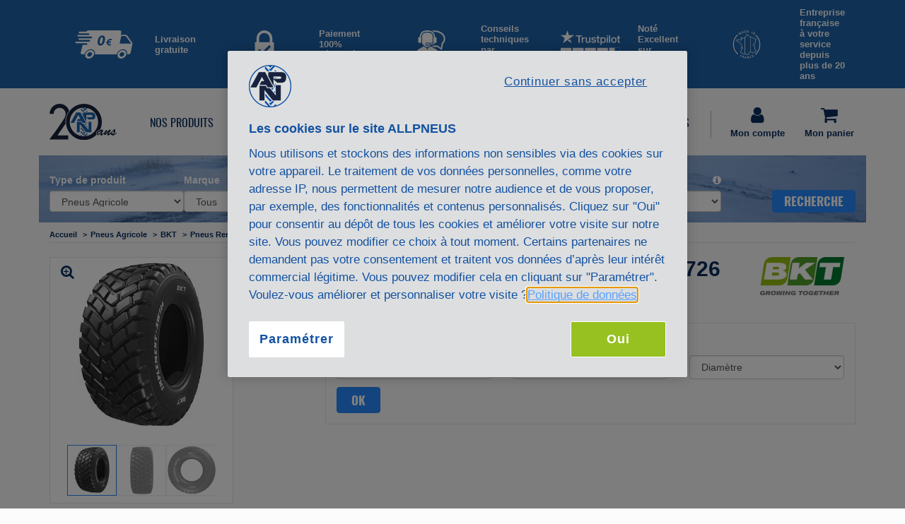

--- FILE ---
content_type: text/html; charset=UTF-8
request_url: https://www.allpneus.com/catalogue/pneus-agricole/bkt/pneus-remorque-agricole/aw-726
body_size: 56847
content:
<!doctype html>
<html class="no-js" lang="fr">
<head>
    <script async src="https://www.googleoptimize.com/optimize.js?id=OPT-WSKZSLV"></script>
    <meta charset="utf-8">
    <meta http-equiv="x-ua-compatible" content="ie=edge">
    <meta name="viewport" content="width=device-width, initial-scale=1">

    <link rel="apple-touch-icon" sizes="180x180" href="/apple-touch-icon.png">

    <link rel="icon" type="image/png" sizes="16x16" href="/favicon-16x16.png">
    <link rel="icon" type="image/png" sizes="32x32" href="/favicon-32x32.png">
    <link rel="icon" type="image/png" sizes="192x192" href="/android-chrome-192x192.png">

    <link rel="manifest" href="/site.webmanifest">
    <link rel="mask-icon" href="/safari-pinned-tab.svg" color="#5bbad5">
    <meta name="msapplication-TileColor" content="#2689fc">
    <meta name="theme-color" content="#ffffff">

            <link rel="canonical" href="https://www.allpneus.com/catalogue/pneus-agricole/bkt/pneus-remorque-agricole/aw-726">
    
    <title itemprop='name'>
        Pneus Remorque Agricole BKT AW-726 | AllPneus    </title>
    <meta name="description" content="Pneus Remorque Agricole BKT AW-726 à partir de 209,82€ HT sur AllPneus - 1 dimensions disponibles. Découvrez notre large choix de Pneus Agricole pas cher.">

    <link rel="stylesheet" href="https://www.allpneus.com/build/987.196a8b3b.css?e547d07909be" integrity="sha384-SHTsEKr9/EfD8a0hL6fLjl0RwrXbYDyq2MNztN7ULV23ngPD7TgGoptmKqgHefdU"><link rel="stylesheet" href="https://www.allpneus.com/build/common.8091bd24.css?e547d07909be" integrity="sha384-28vPf+zZ9rd+S31f6vnKq90hyYCGNq9jHCUtEXqNlJhowhs03qQD5Ra5g3FRSUY/">
        <link rel="stylesheet"
              href="https://cdnjs.cloudflare.com/ajax/libs/font-awesome/4.7.0/css/font-awesome.min.css">                                                            <!-- OneTrust Cookies Consent Notice start for allpneus.com -->
                    <script type="text/javascript"
                            src="https://cdn.cookielaw.org/consent/ee7d3b33-0dd6-4cb6-9f1c-7195a2c57f29/OtAutoBlock.js"></script>
                    <script src="https://cdn.cookielaw.org/scripttemplates/otSDKStub.js" type="text/javascript" charset="UTF-8"
                            data-domain-script="ee7d3b33-0dd6-4cb6-9f1c-7195a2c57f29"></script>
                    <script type="text/javascript">
                        function OptanonWrapper() {
                        }
                    </script>
                    <!-- OneTrust Cookies Consent Notice end for allpneus.com -->
                            
            <!-- Google Tag Manager -->
            <script>
                window.dataLayer = window.dataLayer || [];
                (function (w, d, s, l, i) {
                    w[l] = w[l] || [];
                    w[l].push({
                        'gtm.start':
                            new Date().getTime(), event: 'gtm.js'
                    });
                    var f = d.getElementsByTagName(s)[0],
                        j = d.createElement(s), dl = l != 'dataLayer' ? '&l=' + l : '';
                    j.async = true;
                    j.src = 'https://www.googletagmanager.com/gtm.js?id=' + i + dl;
                    f.parentNode.insertBefore(j, f);
                })(window, document, 'script', 'dataLayer', 'GTM-P5LZBSZ');

                dataLayer.push({'js': new Date()});
                dataLayer.push({'config': 'GTM-P5LZBSZ'});
                
                    
                                    dataLayer.push({
                    'event': 'page_view',
                    'page_type': 'product',
                    'localisation': '',
                    'is_logged': false,
                    'type': '',
                    'gender': '',
                    'total_orders': 0,
                    'total_spent': 0,
                    'last_purchase': 0,
                    'page_status': 200
                });

                                
            </script>
            <!-- End Google Tag Manager -->
                </head>

<body id="pageProduit" class="pageProfile pageCatalogue pneus-agricole">
    <!-- Google Tag Manager (noscript) -->
    <noscript>
        <iframe src="https://www.googletagmanager.com/ns.html?id=GTM-P5LZBSZ" height="0" width="0"
                style="display:none;visibility:hidden"></iframe>
    </noscript>
    <!-- End Google Tag Manager (noscript) -->

    


    <header class="header">
        <nav class="navbar navbar-default">
            <div class="zoneRassurance d-none" id="">
    <div class="container">
        <div class="pictosRea " id="">
            <div class="livraison">
                <span class="svg"><?xml version="1.0" encoding="UTF-8"?>
<svg id="Calque_2" data-name="Calque 2" xmlns="http://www.w3.org/2000/svg" viewBox="0 0 570.41 282.43">
  <defs>
    <style>
      .cls-1 {
        fill: #fff;
      }
    </style>
  </defs>
  <g id="Calque_2-2" data-name="Calque 2-2">
    <g>
      <path class="cls-1" d="M569.63,125.82c-4.77-6.95-9.67-13.81-14.58-20.67-11.77-16.44-23.74-32.74-35.3-49.32-5.72-8.2-13.11-12.3-23.05-12.07-4.84.11-9.69.02-14.53.03h-28.51c.23-1.92.3-3.38.59-4.78,1.3-6.3,2.72-12.57,3.99-18.88C460.62,8.29,453.88.04,441.82.03,415.68,0,389.55.03,363.41.03c-77.65,0-155.3.03-232.94-.03-6.56,0-12.74,1.88-16.62,6.74-4.57,5.71-9.82,6.98-16.37,6.22-1.45-.17-2.95-.02-4.42-.02-17.34,0-34.69-.04-52.04.03-4.45.02-7.5,3.24-7.62,7.64-.16,5.69,3.03,8.76,9.46,8.78,19.47.07,38.95.08,58.42.07,9.79,0,19.58-.23,29.36-.11,4.58.06,7.6,3.18,7.96,7.48.4,4.8-1.89,7.87-6.71,8.97-1.39.32-2.78.61-4.16.92-1.3-.23-2.6-.65-3.9-.65-31.72-.03-63.44-.03-95.16,0-5.49,0-8.84,2.85-9.03,7.57-.2,5.08,3.22,8.67,8.7,8.93,2.4.11,4.83-.19,7.24-.18,32.82.07,65.64.2,98.45.19,2.78,0,5.56-.82,8.34-1.26,4.35.35,8.7.64,13.04,1.08,2.23.22,4.65.25,6.6,1.17,3.49,1.64,5.01,4.93,4.48,8.68-.57,4.03-4.57,6.9-9.19,6.91-15.07.05-30.14.02-45.22.02-24.09,0-48.17-.01-72.26,0-5.99,0-9.36,3.67-8.8,9.38.45,4.51,4.11,7.24,9.96,7.25,23.28.02,46.56,0,69.83,0,9.15,0,18.3-.08,27.44.08,1.75.03,3.71.67,5.19,1.64,3.41,2.23,3.92,5.82,2.75,9.32-1.35,4.03-4.72,5.48-8.91,5.48-41.72-.03-83.43-.02-125.15-.01-1.61,0-3.24-.11-4.84.05-4.86.47-8.09,4.94-7.11,9.72.99,4.86,3.91,6.82,10.21,6.83,32.97,0,65.93,0,98.9.04,6.48,0,10.18,3.05,10.19,8.21,0,5.09-3.9,8.29-10.13,8.29-11.17,0-22.34.05-33.51-.03-2.15,0-3.18.33-3.81,2.83-6.12,24.24-12.53,48.4-18.7,72.62-2.65,10.4,4.1,18.77,14.86,18.84,6.32.04,12.64.09,18.96.25,2.45.06,3.69-.64,4.51-3.27,8.32-26.86,38.23-49.48,68.54-47.16,15.12,1.16,28.95,11.28,34.03,25.5,2.9,8.12,2.23,16.24.98,24.55,1.08.11,1.87.26,2.66.26,23.54,0,47.08.03,70.62,0,18.41-.02,36.81-.15,55.22-.14,28.51.02,57.03.09,85.54.25,2.63,0,3.7-.91,4.4-3.36,5.22-18.54,17.21-31.67,34.02-40.2,15.37-7.8,31.6-10.4,47.86-2.61,11.91,5.71,19.71,15.23,21.55,28.59.77,5.59.13,11.37.13,17.48,4.22,0,8.09.13,11.96-.02,11.72-.46,22.29-10.56,23.64-20.6.98-7.29,2.74-14.48,4.17-21.71,4.47-22.7,8.97-45.39,13.36-68.1.22-1.12-.06-2.65-.71-3.59h0ZM250.51,152.2c-20.28,0-28.24-15.62-28.24-35.15,0-30.79,15.62-65.79,45.66-65.79,21.03,0,28.09,16.07,28.09,33.5,0,30.49-14.72,67.45-45.51,67.45h0ZM362.33,98.39c-2-.9-5.71-2-11.01-2-7.91,0-15.01,5.3-17.82,11.81h23.22l-1.6,7.11h-24.32c-.3,1.4-.6,3-.8,4.6h24.23l-1.5,7.21h-22.73c.9,7.51,5.61,12.52,13.61,12.52,4.6,0,9.51-1.2,11.81-2.2l1.4,10.91c-3.3,1.8-9.21,3.3-15.82,3.3-15.82,0-25.33-9.61-26.03-24.53h-7.41l1.5-7.21h6.31c.2-1.5.5-3.1.8-4.6h-6.31l1.5-7.11h6.91c5.01-13.71,18.42-23.82,33.64-23.82,6.91,0,11.71,1.4,14.72,3l-4.3,11.01h0ZM441.64,133.05c5.49-25.95,10.91-51.6,16.22-76.74,12.21,0,23.89-.33,35.55.11,8.73.33,13.94,6.44,18.65,13.1,10.22,14.43,20.68,28.7,30.98,43.08,4.73,6.59,9.32,13.27,14.36,20.46h-115.76,0Z"/>
      <path class="cls-1" d="M265.53,68.39c-14.57,0-22.08,35.15-22.08,49.42,0,7.21,1.2,17.28,9.77,17.28,14.87,0,21.48-37.25,21.48-50.17,0-6.46-.9-16.52-9.16-16.52h-.01Z"/>
      <path class="cls-1" d="M472.51,197.61c-2.19.2-4.91.23-7.53.74-14.18,2.75-25.61,10.13-34.38,21.44-7.74,9.99-12.1,21.39-9.96,34.15,2.91,17.32,16.27,28.34,34.21,28.46,17.75.12,32.16-7.38,43.34-20.97,7.26-8.83,11.92-19.05,11.27-30.6-1.22-21.87-16.97-33.29-36.96-33.21h.01ZM487.27,242.52c-3.56,10.82-14.55,19.33-25.79,19.94-14.82.81-24.09-12.51-18.54-26.66,4.01-10.24,15.17-17.94,26.21-18.08,13.85-.18,22.46,11.6,18.12,24.8h0Z"/>
      <path class="cls-1" d="M153.37,197.6c-24.85-.18-50,20.19-54.98,44.89-1.68,8.35-.73,16.6,3.86,24.04,8.28,13.42,21.05,17.31,35.71,15.48,16.46-2.05,29.83-10.25,39.74-23.52,7.72-10.34,11.84-22.14,9.38-35.1-3.05-16.06-16.12-25.66-33.71-25.79h0ZM163.64,245.73c-5.2,9.22-12.91,15.17-23.37,16.47-13.97,1.73-24.86-9.11-20.19-23.51,3.79-11.69,15.91-20.85,28.1-20.96,13.35-1.03,23.79,13.22,15.46,28.01h0Z"/>
    </g>
  </g>
</svg></span>
                <span>Livraison gratuite</span>
            </div>
            <div class="paiement">
                <span class="svg"><svg xmlns="http://www.w3.org/2000/svg" viewBox="0 0 94.68 140.3"><defs><style>.cls-1{fill:#fff;}</style></defs><g id="Calque_2" data-name="Calque 2"><g id="Calque_1-2" data-name="Calque 1"><g id="Groupe_187" data-name="Groupe 187"><g id="Groupe_62" data-name="Groupe 62"><path id="Tracé_222" data-name="Tracé 222" class="cls-1" d="M94,60.55a14.07,14.07,0,0,0-5.53-2.2L87,57.88l-.08-1.62c-.12-2.54-.17-5.09-.23-7.63a144.24,144.24,0,0,0-1-16.22A38.88,38.88,0,0,0,47.3,0h0A38.82,38.82,0,0,0,8.92,32.4,144.58,144.58,0,0,0,8,48.64c-.06,2.6-.12,5.2-.24,7.8l-.08,1.81-1.78.33C0,59.68,0,59.68,0,65.72v69.19c0,4.88.5,5.37,5.34,5.37q42,0,83.92,0c4.82,0,5.32-.51,5.33-5.38V67A17.34,17.34,0,0,0,94,60.55ZM37.46,123.79c-7.61-7.61-15.26-15.27-22.74-22.74,2.6-2.65,5.35-5.48,8.59-8.8l13.91,14.67L71.38,72.69l8.07,9.17Zm-16-88.29C22.51,23.23,34.32,13,47.37,13h.33A26.09,26.09,0,0,1,73.1,35.86c.32,4.67.25,9.23.17,14.07,0,2.14-.08,4.31-.08,6.5v2.29H21.38V56.43c0-2.2,0-4.38-.09-6.54A141,141,0,0,1,21.49,35.5Z"/></g></g></g></g></svg>
</span>
                <span>Paiement 100% sécurisé</span>
            </div>
            <div class="conseilsTech">
                <span class="svg"><svg xmlns="http://www.w3.org/2000/svg" viewBox="0 0 178.63 172.6"><defs><style>.cls-1{fill:#fff;}</style></defs><g id="Calque_2" data-name="Calque 2"><g id="Calque_1-2" data-name="Calque 1"><g id="Groupe_67" data-name="Groupe 67"><path id="Tracé_228" data-name="Tracé 228" class="cls-1" d="M0,147c1.6-5.52,3.07-11.07,4.83-16.53a28.11,28.11,0,0,1,14.42-17.43c8.44-4.28,16.66-9,24.91-13.65a5.26,5.26,0,0,1,6.12.3,47.86,47.86,0,0,0,10.2,5,6.6,6.6,0,0,1,4.73,4.64c1.13,3.34,2.53,6.58,4.08,10.54a116.73,116.73,0,0,1,4.33-10.85,10.91,10.91,0,0,1,4.18-4c3.38-2,7.12-3.35,10.5-5.33A5,5,0,0,1,94,99.29q13.71,7.83,27.62,15.29a21.48,21.48,0,0,1,10.61,12.25q3.53,10.62,6,21.59a8.13,8.13,0,0,1-2.26,5.52,40.36,40.36,0,0,1-19.07,12.12c-16.81,5.92-34.26,6.7-51.84,6.52a137.44,137.44,0,0,1-42.44-6.09A42.47,42.47,0,0,1,0,151Z"/><path id="Tracé_229" data-name="Tracé 229" class="cls-1" d="M100.89,76.26a83.42,83.42,0,0,1-19,.56A61,61,0,0,0,68.19,74.6,9.71,9.71,0,0,0,58,83.85V84a9.09,9.09,0,0,0,8.34,9.79,9.3,9.3,0,0,0,1.18,0,116.64,116.64,0,0,0,12.36-1.44c3.5-.32,7-.37,10.85-.53-5.93,7-19.43,13.13-30.58,8.13A45.16,45.16,0,0,1,37.84,79.61,6.79,6.79,0,0,1,37,76.35c.32-10,1.45-19.94.86-29.84-.3-4.91-2.47-9.48-.67-14.78A23.16,23.16,0,0,1,54.21,15.29a62.18,62.18,0,0,1,30.13-.13C97,18.23,101.62,26.79,103.24,39a2.64,2.64,0,0,1,0,1.56C99.66,45.93,101.12,52,101,57.84S100.89,69.38,100.89,76.26Z"/><path id="Tracé_230" data-name="Tracé 230" class="cls-1" d="M22.36,40.74c.83-3.94,1.51-8,2.52-11.88a34.32,34.32,0,0,1,26-26.4,72.84,72.84,0,0,1,37.54,0c16,4.28,25.55,16.09,27.63,33.25.21,1.69.55,3.35.85,5.15,1.55.21,3.31-.06,4.29.68,1.7,1.3,4.08,3.17,4.17,4.89.43,8.28.27,16.61.17,24.92a5.19,5.19,0,0,1-5,5.35h-.18a6.38,6.38,0,0,0-3.54,1.12c-5.71,6-13.22,7.31-20.85,8.12-5.11.53-10.28.39-15.4.84-4,.35-7.87,1.26-11.83,1.69a4.57,4.57,0,0,1-5.58-3.25A4.89,4.89,0,0,1,63,84c-.25-3.07,1.91-5.1,5.62-5.12s7.75-1,10.72,2.48a1.62,1.62,0,0,0,1.13.28c9.84-.26,19.78.08,29.56-4.63a9.61,9.61,0,0,1-4.25-10c.14-5.53-.21-11.09.14-16.61a40.73,40.73,0,0,1,2.2-8.06,6.57,6.57,0,0,0,.44-2.19C107.25,20.4,95.22,8.81,75.33,8.49a105.67,105.67,0,0,0-18.9,1C42.2,11.8,33.73,21,31.41,35.73c-.47,3-1.71,6.24,1.47,8.68,0,9.69.23,19.38-.2,29.05,0,1.16-3.64,3.09-5.56,3.05-4.22-.08-9.2,2.14-12.41-2.51a7.81,7.81,0,0,1-.82-4.14c-.08-6.33,0-12.66,0-19C13.85,42.41,14.14,42.06,22.36,40.74Z"/><path id="Tracé_231" data-name="Tracé 231" class="cls-1" d="M97.77,1.49c22.76-3,43.41.1,61.49,13.77a45.35,45.35,0,0,1,19.05,31.56,38.76,38.76,0,0,1-8.7,29.85,25,25,0,0,0-5.79,13.38c-.92,7.83-2.22,15.62-3.32,23.44-.78,5.53-3.73,6.81-8.47,3.58-7.07-4.81-14.07-9.74-21.24-14.42a13,13,0,0,0-5.39-1.4,13.86,13.86,0,0,0-3.9.49,28.79,28.79,0,0,1-25.14-7.29,47.5,47.5,0,0,1,7.73-1.93c8.11-.54,16.24-.86,24.38-1.1a7.68,7.68,0,0,1,4.21,1.25c6.44,4.25,12.77,8.68,19.52,13.31,1.23-8.11,2.49-15.6,3.47-23.12a13.46,13.46,0,0,1,3.56-8c15-16,13.19-37.19-4.14-51.16a65.94,65.94,0,0,0-41-14.11,12.26,12.26,0,0,1-8.91-3A62.27,62.27,0,0,0,97.77,1.49Z"/></g></g></g></svg>
</span>
                <span>Conseils techniques<br> par téléphone</span>
            </div>
            <div class="trustPilot">
                <span class="svg"><?xml version="1.0" encoding="UTF-8"?>
<svg id="Calque_2" data-name="Calque 2" xmlns="http://www.w3.org/2000/svg" viewBox="0 0 518.74 246.92">
  <defs>
    <style>
      .cls-1 {
        fill: #fff;
      }

      .cls-2 {
        fill: #17223b;
      }
    </style>
  </defs>
  <g id="Calque_2-2" data-name="Calque 2-2">
    <g>
      <g>
        <g>
          <g>
            <polygon class="cls-2" points="471.38 216.11 471.38 215.86 470.9 216.21 471.38 216.11"/>
            <polygon class="cls-1" points="470.9 216.21 450.53 231.07 458.74 207.07 439.52 192.63 463.69 192.63 471.38 170.15 471.38 152.2 423.56 152.2 423.56 246.92 471.38 246.92 471.38 216.57 470.9 216.21"/>
            <polygon class="cls-1" points="471.38 216.57 471.38 216.11 470.9 216.21 471.38 216.57"/>
            <polygon class="cls-1" points="483.14 207.28 503.24 192.63 478.5 192.63 471.38 170.15 471.38 215.86 483.14 207.28"/>
            <polygon class="cls-1" points="490.68 231.07 484.99 213.1 471.38 216.11 471.38 216.57 490.68 231.07"/>
          </g>
          <path class="cls-1" d="M516.77,153.93v91.26h-91.26v-91.26h91.26M518.5,152.2h-94.72v94.72h94.72v-94.72h0Z"/>
        </g>
        <path class="cls-1" d="M0,152.2v94.72h94.72v-94.72H0ZM60.96,213.1l5.69,17.97-19.78-14.86-20.37,14.86,8.21-24-19.22-14.44h24.16l7.69-22.48,7.12,22.48h24.74l-20.09,14.66-12.24,8.93,14.08-3.11h.01Z"/>
        <path class="cls-1" d="M105.89,152.2v94.72h94.72v-94.72h-94.72ZM166.85,213.1l5.69,17.97-19.78-14.86-20.37,14.86,8.21-24-19.22-14.44h24.16l7.69-22.48,7.12,22.48h24.74l-20.09,14.66-12.24,8.93,14.08-3.11h0Z"/>
        <path class="cls-1" d="M211.78,152.2v94.72h94.72v-94.72h-94.72ZM272.74,213.1l5.69,17.97-19.78-14.86-20.37,14.86,8.21-24-19.22-14.44h24.16l7.69-22.48,7.12,22.48h24.74l-20.09,14.66-12.24,8.93,14.08-3.11h.01Z"/>
        <path class="cls-1" d="M317.67,152.2v94.72h94.72v-94.72h-94.72ZM378.63,213.1l5.69,17.97-19.78-14.86-20.37,14.86,8.21-24-19.22-14.44h24.16l7.69-22.48,7.12,22.48h24.74l-20.09,14.66-12.24,8.93,14.08-3.11h.01Z"/>
      </g>
      <g>
        <path class="cls-1" d="M357.1,66.81c.35-.31.58-.43.69-.62,1.77-2.95,4.54-4.57,7.69-5.53,4.49-1.36,9.09-1.31,13.53.05,4.63,1.42,8.24,4.34,10.81,8.5,2.3,3.72,3.58,7.77,3.81,12.11.15,2.74.32,5.54-.06,8.23-.92,6.55-3.19,12.52-8.81,16.63-2.36,1.72-5.05,2.61-7.9,3.19-3.35.68-6.59.19-9.81-.55-3.32-.76-6.06-2.57-8.29-5.12-.23-.26-.34-.64-.5-.96-.16.1-.32.2-.49.31-.03.36-.08.73-.08,1.09v18.46c0,.61.05,1.22.07,1.84.04,1.08-.37,1.6-1.44,1.61-2.65.03-5.31.02-7.97,0-.9,0-1.32-.49-1.3-1.38v-61.81c0-1.97.06-2.03,2.01-2.03h6.33c1.42,0,1.58.18,1.59,1.56v3.16c0,.34.05.69.1,1.24l.02.02ZM383.31,84.76c.02-3.65-.83-7.39-2.95-10.85-3.51-5.75-11.09-6.9-16.23-4.19-3.4,1.79-5.08,4.9-5.92,8.47-1.01,4.28-1.12,8.59-.04,12.92,1.2,4.82,5.14,9.49,10.88,10.03,5.46.51,9.48-1.65,12.08-6.26,1.69-3,2.14-6.36,2.18-10.11h0Z"/>
        <path class="cls-1" d="M487.97,84.54c-.2,6.43-1.65,12.32-5.79,17.23-3.06,3.63-6.95,6.05-11.65,6.95-2.45.46-4.95,1-7.41.96-7.22-.13-13.34-2.89-18.01-8.49-1.98-2.37-3.2-5.2-4.01-8.15-.84-3.04-1.42-6.16-1.23-9.35.21-3.42.91-6.72,2.12-9.95,2.2-5.84,6.44-9.67,11.94-12.18,3.63-1.66,7.52-2.05,11.51-1.78,3.07.2,6.07.67,8.88,1.93,5.39,2.41,9.16,6.38,11.38,11.86,1.45,3.58,2.09,7.3,2.27,10.98h0ZM477.18,84.7c-.22-1.61-.45-3.22-.66-4.83-.38-2.9-1.68-5.32-3.58-7.54-4.06-4.76-11.55-5.03-16.07-1.86-3.88,2.73-5.47,6.81-5.98,11.29-.41,3.58-.21,7.19,1.1,10.63,2.04,5.37,6.78,9.31,13.25,8.56,4.36-.5,7.5-2.66,9.57-6.49,1.65-3.05,2.31-6.31,2.38-9.77h-.01Z"/>
        <path class="cls-1" d="M154.34,80.72v-26.05c0-1.59,0-1.6-1.57-1.6h-17.46c-1.58,0-1.7-.11-1.7-1.66,0-2.32.03-4.65,0-6.97,0-.97.38-1.43,1.34-1.41h50.18c1.5.02,1.61.14,1.61,1.62v6.87c0,1.48-.08,1.56-1.53,1.56h-17.67c-1.44,0-1.54.13-1.4,1.58.04.4.03.8.03,1.2v50.78c-.04,1.63-.4,2-2,2.01h-8.07c-1.54,0-1.77-.25-1.77-1.77v-26.15h0Z"/>
        <path class="cls-1" d="M302.2,74.45c-1.42,0-2.84-.03-4.25.01-.77.02-1.25-.25-1.47-.98-1.22-4.14-4.42-5.35-8.25-5.32-2.15.02-4.33.35-6.44.8-1.7.36-2.91,1.52-3.08,3.38-.17,1.95.75,3.35,2.44,4.25,2.56,1.36,5.35,1.97,8.16,2.57,5.14,1.1,10.38,2,14.85,5,3.11,2.08,4.83,5.11,5.01,8.87.33,6.8-3.23,11.84-9.71,14.44-4.17,1.67-8.51,2.33-12.89,2.22-5.1-.13-10.01-1.37-14.13-4.63-3.14-2.48-4.73-5.85-5.3-9.79-.32-2.24-.4-2.41,2.31-2.38,2.29.03,4.58.01,6.87,0,.84,0,1.53.18,1.67,1.16.71,4.95,4.29,6.54,8.46,7.14,3.08.44,6-.13,8.86-1.13,3.58-1.25,4.5-5.57,1.78-8.19-1.75-1.68-3.98-2.35-6.25-2.88-3.71-.87-7.44-1.61-11.13-2.56-3.77-.96-7.18-2.65-9.5-5.93-3.58-5.07-3.15-13.32,3.77-17.51,2.94-1.78,6.1-2.81,9.53-3.07,1.7-.13,3.4-.41,5.1-.37,4.79.11,9.37,1.02,13.32,3.99,3.08,2.32,4.8,5.48,5.66,9.15.34,1.42,0,1.75-1.46,1.75h-3.93Z"/>
        <path class="cls-1" d="M249.24,102.57c-.3.33-.56.6-.79.89-2.68,3.48-6.31,5.43-10.54,6.2-1.61.29-3.33.03-4.99-.09-2.59-.2-5.06-.9-7.37-2.11-3.49-1.83-5.39-4.86-6.4-8.53-.91-3.35-1.03-6.8-1.04-10.24-.03-8.61,0-17.22,0-25.83,0-1.79.21-1.99,2.01-2h7.2c1.38,0,1.56.19,1.56,1.59,0,9.48-.06,18.96.06,28.44.02,1.95.5,3.96,1.13,5.82.74,2.2,2.55,3.4,4.77,4.06,3.07.91,6.03.73,8.88-.7,3.97-1.98,5.49-5.52,5.54-9.67.12-9.04.05-18.09.06-27.13v-1.09c.03-.82.45-1.31,1.28-1.32,2.8-.02,5.6,0,8.4,0,.77,0,1.12.42,1.09,1.18v44.57c0,1.95-.08,2.03-2.02,2.03h-6.11c-1.63,0-2.45-.8-2.45-2.4,0-1.09-.02-2.18-.04-3.27,0-.09-.1-.18-.24-.41h0Z"/>
        <path class="cls-1" d="M319.78,83.66c0-4.43-.03-8.87.02-13.3.01-1.07-.37-1.4-1.39-1.37-1.74.06-3.49,0-5.24.02-1.01.02-1.47-.4-1.45-1.43.03-1.74,0-3.49.02-5.23.01-1.14.35-1.48,1.52-1.49,1.67-.02,3.35,0,5.02,0,1.46,0,1.5-.04,1.5-1.56v-10.9c0-1.47.23-1.7,1.72-1.71,2.47-.02,4.95,0,7.42,0,1.31,0,1.62.26,1.62,1.6.02,3.71.01,7.41-.02,11.12-.01,1.49,0,1.51,1.44,1.48,2.18-.04,4.36-.02,6.55-.02.96,0,1.49.37,1.46,1.43-.05,1.74,0,3.49-.02,5.23-.01,1.13-.33,1.43-1.56,1.44-2.25.02-4.51.02-6.76,0-.76,0-1.12.22-1.12,1.05.03,8.36.03,16.71.07,25.07,0,.86.17,1.73.37,2.56.43,1.74,1.45,2.58,3.26,2.62,1.45.03,2.91-.05,4.35-.15,1.11-.08,1.38.1,1.39,1.21.02,1.89-.02,3.78.01,5.67.01.77-.33,1.08-1.05,1.24-3.27.71-6.59.79-9.87.37-2.89-.37-5.74-1.17-7.47-3.89-1.06-1.67-1.53-3.55-1.56-5.49-.06-5.19-.02-10.38-.02-15.57h-.22,0Z"/>
        <path class="cls-1" d="M498.72,84.73v-14.17c0-1.53-.04-1.56-1.61-1.56-1.71,0-3.42-.03-5.13.01-.88.02-1.29-.33-1.28-1.2v-5.67c0-.94.53-1.28,1.39-1.29,1.82,0,3.64-.04,5.46,0,.91.02,1.2-.33,1.2-1.21-.03-3.81-.02-7.63-.01-11.44,0-1.31.2-1.52,1.52-1.53,2.47,0,4.95,0,7.42,0,1.48,0,1.67.22,1.67,1.73,0,3.71.03,7.41-.02,11.12-.01.99.32,1.36,1.32,1.34,2.18-.05,4.36-.02,6.55,0,1.34,0,1.53.2,1.54,1.5,0,1.74-.02,3.49,0,5.23.01.97-.4,1.39-1.37,1.38-2.25-.02-4.51.02-6.76-.02-.94-.02-1.28.32-1.28,1.27.03,7.88,0,15.77.03,23.65,0,1.23.18,2.46.39,3.67.26,1.48,1.3,2.53,2.79,2.64,1.55.11,3.12.06,4.68-.03,1.33-.08,1.51,0,1.51,1.27.01,1.85-.02,3.71.01,5.56.01.79-.26,1.13-1.08,1.3-3.06.6-6.14.73-9.22.39-2.69-.29-5.3-.89-7.26-3.02-1.76-1.92-2.29-4.31-2.37-6.74-.14-4.72-.04-9.44-.04-14.17h-.05Z"/>
        <path class="cls-1" d="M421.49,75.69v-30.95c0-1.53.15-1.7,1.66-1.71,2.4-.02,4.8,0,7.2,0,1.79,0,1.85.06,1.85,1.82v61.13c0,.4-.02.8,0,1.2.02,1.04-.46,1.5-1.53,1.48-2.51-.04-5.02,0-7.53-.02-1.39,0-1.65-.27-1.65-1.67v-31.27h0Z"/>
        <path class="cls-1" d="M194.73,68.43c.66-.93,1.25-1.91,1.99-2.78,3.67-4.33,8.28-6.5,14.04-5.88,1.34.14,1.49.34,1.5,1.74v7.08c0,1.51-.29,1.81-1.75,1.41-2.5-.68-4.91-.27-7.28.49-3.41,1.08-5.32,3.73-6.82,6.78-1.43,2.9-1.52,6.04-1.56,9.14-.09,6.72-.03,13.44-.03,20.16,0,1.45-.18,1.63-1.64,1.64-2.51.01-5.02,0-7.53,0-1.35,0-1.55-.19-1.55-1.49.04-14.78.08-29.57.13-44.35,0-1.25.24-1.51,1.45-1.52,2.36-.02,4.73-.02,7.09,0,1.33,0,1.59.28,1.59,1.62v4.8c0,.37.07.73.11,1.1.09.02.17.04.26.05h0Z"/>
        <path class="cls-1" d="M401.82,84.64v-22.13c0-1.48.16-1.65,1.61-1.66h7.42c1.34,0,1.57.22,1.57,1.5v44.8c0,1.23-.25,1.48-1.47,1.49-2.55.01-5.09.01-7.64,0-1.31,0-1.49-.2-1.49-1.55v-22.45Z"/>
        <path class="cls-1" d="M407.03,53.07h-4.15c-.73,0-1.07-.32-1.06-1.05v-7.96c0-.7.36-1.01,1-1.01h8.62c.66,0,.98.36.98,1.04v7.85c0,.77-.37,1.14-1.13,1.13-1.42,0-2.84,0-4.26,0Z"/>
      </g>
      <polygon class="cls-1" points="58.34 85.64 81.1 69.04 118.45 41.79 72.47 41.79 59.23 0 44.92 41.79 0 41.79 35.73 68.64 20.46 113.26 58.34 85.64 95.11 113.26 84.52 79.85 58.34 85.64"/>
    </g>
  </g>
</svg></span>
                <span>Noté Excellent <br>sur Trustpilot</span>
            </div>
            <div class="alignPrix">
                <span class="svg"><svg xmlns="http://www.w3.org/2000/svg" viewBox="0 0 378.64 391.49">
    <path fill="#ffffff" d="M244.89,303.81c5.76.77,11.41,2.25,17.09,3.5a117.37,117.37,0,0,0,25.9,3.77,29.61,29.61,0,0,0,23.53-11,100.2,100.2,0,0,0,12.66-21c.53-1.09,1-2.2,1.54-3.35a50.94,50.94,0,0,1-6-1.46,21.79,21.79,0,0,1-13.7-16.08,55.21,55.21,0,0,1-.52-17.4,74.15,74.15,0,0,0-1.81-25.1c-2.19-7.76-5.62-14.51-14.8-15.72a1.09,1.09,0,0,1,0-.36,109.94,109.94,0,0,1,14.11-21.3,18.25,18.25,0,0,1,8.69-6.26c.39-.1.78-.91.85-1.44,1-7.81,1.81-15.66,2.94-23.45a67.62,67.62,0,0,1,4.53-17,10.24,10.24,0,0,1,4.26-5.12c1.31-.75,2.5-1.74,3.89-2.73l-1.28-.49c-8.8-3.23-17.66-6.35-26.39-9.74a519.37,519.37,0,0,1-64.35-29.2A114.74,114.74,0,0,1,213.88,67.7a20.86,20.86,0,0,1-6.56-9.27A2.31,2.31,0,0,0,206,57.28a27.37,27.37,0,0,0-12.58-1.63,13.48,13.48,0,0,0-11.47,7.62,5.11,5.11,0,0,0-.37,2.89A23.17,23.17,0,0,1,177.27,85a24.91,24.91,0,0,1-13.12,8.2,7.49,7.49,0,0,0-3.89,2.56A40.67,40.67,0,0,1,148,106.16a13.62,13.62,0,0,1-11.69,1.33,18.06,18.06,0,0,1-8.16-7.4c-.64-1-1.1-2.5-2-2.84s-2.34.38-3.52.64a12.4,12.4,0,0,1-12.16-2.25,63.89,63.89,0,0,0-5.84-4.19c2.17,6.77,4.32,13.15,6.22,19.59a105.56,105.56,0,0,1,4.3,19.87c-4-.57-7.82-1.28-11.62-1.6-7.53-.68-15.06-1.37-22.61-1.68a96.31,96.31,0,0,0-29.1,2.65c-3.13.84-6.17,2-9.48,3.09a23.53,23.53,0,0,1,7.28,8.77c1.34,4-.82,7.19-2.2,10.6,45.07,9.36,70.6,50.12,77.27,79.48l-8.91-2.33v2a242.79,242.79,0,0,1-2.26,39.78,81.45,81.45,0,0,1-4.86,19.24,18,18,0,0,1-7.68,9.52,11.93,11.93,0,0,0-1.33,1,113.17,113.17,0,0,0,33.9,22.94A57.18,57.18,0,0,0,158,329.49a2.79,2.79,0,0,0,1.72-.64,9,9,0,0,1,6.07-2.28,19.67,19.67,0,0,1,11.84,3.81c4,2.79,7.79,6,11.52,9.14a2.8,2.8,0,0,0,3.48.69,44.54,44.54,0,0,1,6.27-2.14,32.62,32.62,0,0,1,20.53-.22,2.59,2.59,0,0,0,.73.07v-2.11c.12-4.08,0-8.21.44-12.25a24.28,24.28,0,0,1,6.16-14A19.87,19.87,0,0,1,244.89,303.81Zm68.4-179.61c.5.19,1,.4,1.58.64a74.65,74.65,0,0,0-6.45,22.52c-1,6.13-1.6,12.31-2.42,18.46a2,2,0,0,1-.6,1.36,46.43,46.43,0,0,0-13.48,14.08,180.89,180.89,0,0,0-16.57,30.37,6.93,6.93,0,0,0-.27.8l6.57-3.27c1-.48,1.91-1,2.92-1.4a6.87,6.87,0,0,1,9.39,2.58,2.53,2.53,0,0,1,.13.22,28.6,28.6,0,0,1,4,12.16,98.6,98.6,0,0,1,.18,22,38,38,0,0,0,5.92,26,27,27,0,0,0,10,8.6c.51.26,1,.56,1.68.93a56,56,0,0,1-14.62,20,21.59,21.59,0,0,1-12.44,4,91.77,91.77,0,0,1-23-3.07c-5.79-1.28-11.51-2.81-17.35-3.84h-.15V96.88c.58.28,1.16.59,1.76.87,20.57,10,41.78,18.51,63.24,26.45ZM148.55,321.93a83,83,0,0,1-32.21-15.28c-2.1-1.51-4.11-3.15-6.27-4.81a56.07,56.07,0,0,0,9.48-25.25,210.34,210.34,0,0,0,3-36c0-.26,0-.52,0-1.11a12.61,12.61,0,0,1,1.87,1.71,52.38,52.38,0,0,1,4.26,6.27c3.2,6.11,6.23,12.33,9.33,18.5a4.06,4.06,0,0,0,1,1.36c-.64-3.38-1.21-6.76-1.92-10.11-1.81-8.76-3.29-17.61-5.57-26.23a123.86,123.86,0,0,0-28.78-53.69A104.57,104.57,0,0,0,58,148.3c-.53-.17-1.34-.86-1.28-1.21a18,18,0,0,0-2.18-10.61c2.9-.47,5.62-1.06,8.36-1.36a173.35,173.35,0,0,1,43.94,1.55c4.43.64,8.82,1.49,13.24,2.25.35.06.73.05,1.17.08a23.1,23.1,0,0,0,.44-10.49c-1.47-7.12-3.23-14.18-4.88-21.26-.14-.56-.28-1.12-.44-1.73,2.14-.21,4.15-.48,6.18-.56.42,0,1,.56,1.28,1a21.74,21.74,0,0,0,13.16,8.82,21,21,0,0,0,13.05-2,41.9,41.9,0,0,0,10.52-7.42V320.8c-.25.1-.51.19-.76.31a16.06,16.06,0,0,1-11.19.82Zm65.92-2.49c-.78,3.23-1.1,6.58-1.65,10a55,55,0,0,0-7,.42c-4.08.72-8.11,1.71-12.16,2.72a2.26,2.26,0,0,1-2.43-.51,51.94,51.94,0,0,0-16-10.51,25.68,25.68,0,0,0-9-1.92V100.73h-1.07a6.07,6.07,0,0,1,2.07-1.31A30.09,30.09,0,0,0,186.26,83a29.12,29.12,0,0,0,2.16-15.85A3.17,3.17,0,0,1,190,63.81a13,13,0,0,1,8.62-1.36,5,5,0,0,1,4.33,2.9,43.85,43.85,0,0,0,13,12.93,192.22,192.22,0,0,0,26.48,15.77V296.81a28.77,28.77,0,0,0-14,3,27.7,27.7,0,0,0-14,19.55Z"/>
    <path fill="#ffffff" d="M95.07,62.29l-6-11.07c-2-3.76-4.47-8.08-6.49-11.63l.08-.06c2.75,2.89,5.94,5.94,9,8.71l10.55,9.19L106,55.12,102.83,41.2c-.89-4.09-2-8.36-3.12-12.15l.12-.07c2.17,3.61,4.92,7.67,7.2,11l7.2,10.55L119,47.6,101.06,21.91,94.74,25.8l2.89,12.93c.89,3.75,2,7.6,3.06,10.92l-.12.07c-2.5-2.55-5.27-5.2-8.14-7.74L82.37,33.42,76,37.35l14.6,27.73Z"/>
    <path fill="#ffffff" d="M131.78,42.69l-.27-9.26,9.42-3.16,5.51,7.5,5.8-1.92L132.65,9.43l-6.9,2.32.45,32.84ZM130.5,14.93c1,1.57,2.18,3.43,3.35,5l4.78,6.52L131,29.05,130.86,21c-.06-1.92-.32-4.16-.45-6Z"/>
    <path fill="#ffffff" d="M168.85,33.38a20.94,20.94,0,0,0,13.57-5.89,16.25,16.25,0,0,0,3.4-12.91A14,14,0,0,0,179.64,3.7a19,19,0,0,0-13.09-2.11,56.84,56.84,0,0,0-9,1.69l3.56,30.56A61.92,61.92,0,0,0,168.85,33.38ZM167.58,6a9.91,9.91,0,0,1,12.27,9.51,10.71,10.71,0,0,1-7.86,13,11.13,11.13,0,0,1-2.51.31,22,22,0,0,1-3.15.22L163.74,6.74A17.94,17.94,0,0,1,167.57,6Z"/>
    <path fill="#ffffff" d="M216.72,27.93l-13.14-1,.68-9.16,11.75.88.36-4.62-11.76-.89.64-8L217.7,6l.35-4.67L199.91,0l-2.34,31.19L216.4,32.6Z"/>
    <rect fill="#ffffff" x="248.41" y="26.91" width="31.29" height="5.71" transform="translate(135.32 262.23) rotate(-67.45)"/>
    <path fill="#ffffff" d="M275.88,52.71l5.87-9.52c2.7-4.37,4.83-7.91,6.76-11.47h.14a112.27,112.27,0,0,0-.9,12.15l-.25,16,5,3.1,16.42-26.62-4.48-2.77-5.72,9.28c-2.51,4.06-4.48,7.57-6.4,11.32l-.08-.05a85.25,85.25,0,0,0,1-11.73l.17-15.65-5.53-3.4L271.44,50Z"/>
    <path fill="#ffffff" d="M123.62,349.38l2.23-4.13L110,336.67l-14.89,27.5,5,2.72,6.32-11.67,10.12,5.47,2.23-4.12-10.13-5.48,4.11-7.59Z"/>
    <path fill="#ffffff" d="M143.11,351.61a55.41,55.41,0,0,0-8.41-2l-9.53,29.35,5.39,1.75,4-12.23,2.73.9c3.07,1.08,4.08,2.78,3.66,6.93a43.8,43.8,0,0,0-.3,7.68l5.61,1.81a63.66,63.66,0,0,1,.35-9.05,8,8,0,0,0-2.29-7.09l.05-.13a8.32,8.32,0,0,0,7.8-5.71,7.91,7.91,0,0,0-.64-6.79A14.47,14.47,0,0,0,143.11,351.61Zm3.48,10.94a5.4,5.4,0,0,1-6.93,3.23,4.85,4.85,0,0,1-.62-.27l-3.2-1,3-9.4a15.9,15.9,0,0,1,3.45.82c3.49,1.13,5.3,3.39,4.24,6.66Z"/>
    <path fill="#ffffff" d="M171.93,358.52l-13.39,30,5.86.64,3.64-8.52,9.87,1.1,1.84,9.12,6.09.64-6.67-32.21Zm-2.49,17.91,3.24-7.39c.75-1.78,1.46-3.9,2.12-5.65h.09c.26,1.85.53,4,.92,6l1.6,7.93Z"/>
    <path fill="#ffffff" d="M217,358.28l1.13,10.87c.49,4.75,1,8.76,1.84,12.88h-.08a88.79,88.79,0,0,0-6.4-9.89L204,359.63l-6.46.64,3.2,31.13,5.21-.55-1.15-11.12c-.53-5.12-1-9.24-1.65-13.23l.13-.06a110.26,110.26,0,0,0,6.7,10.18l9.55,12.83,5.86-.6-3.2-31.14Z"/>
    <path fill="#ffffff" d="M255.29,376.4A10.27,10.27,0,0,1,242,370.66a10.62,10.62,0,0,1-.51-1.66,10.42,10.42,0,0,1,5.29-13.76,10.23,10.23,0,0,1,1.61-.56,15.19,15.19,0,0,1,6.2-.73l-.19-4.72a17.91,17.91,0,0,0-7.68,1,15.73,15.73,0,0,0-11.38,19.13,15.11,15.11,0,0,0,.55,1.73,14.76,14.76,0,0,0,17.86,10.8,14.91,14.91,0,0,0,2.17-.72,19.69,19.69,0,0,0,7.26-3.8l-2.27-4A16,16,0,0,1,255.29,376.4Z"/>
    <path fill="#ffffff" d="M279.61,365.29l-4.39-8.07,10.35-5.63-2.22-4.08L273,353.15l-3.83-7.1,11-6L277.88,336l-16,8.71,15,27.47,16.6-9L291.21,359Z"/>
    <path fill="#ffffff" d="M11.6,193.61A173.9,173.9,0,0,1,64.81,67.9a5.79,5.79,0,0,0,.12-8.19h0a5.8,5.8,0,0,0-8.2-.12h0A186.75,186.75,0,0,0,61.78,332.4a5.69,5.69,0,0,0,3.88,1.49,5.8,5.8,0,0,0,3.89-10.11h0A175.63,175.63,0,0,1,11.6,193.61Z"/>
    <path fill="#ffffff" d="M321.91,64a5.8,5.8,0,0,0-8.2.12h0a5.82,5.82,0,0,0,.12,8.21A173.79,173.79,0,0,1,367,198a175.55,175.55,0,0,1-57.94,130.18,5.79,5.79,0,0,0-.42,8.19h0a5.8,5.8,0,0,0,8.19.43A187.22,187.22,0,0,0,378.64,198,185.34,185.34,0,0,0,321.91,64Z"/>
</svg>
</span>
                <span>Entreprise française<br> à votre service<br> depuis plus de 20 ans</span>
            </div>
        </div>
    </div>
</div>
            <div class="container">
                <div class="zoneNav">
                                            <a class="navbar-brand" href="/">
                                                        <img src="https://www.allpneus.com/img/logoAPN_2026.svg?e547d07909be" alt="Allpneus - N°1 du pneu agricole/ Génie civil/ Quad/ 4x4">
                        </a>
                    
                    <div class="collapse navbar-collapse" id="menu">
                        <div class="hidden-xs" id="menuDesktop">
    <ul class="nav navbar-nav navbar-left">
    <li class="dropdown">
        <a href="javascript:void(0);" class="dropdown-toggle" data-toggle="dropdown" role="button" aria-haspopup="true" aria-expanded="false" data-level="1">Nos produits</a>
        <div class="dropdown-menu first-level">
            <ul>
                                                                                                                <li class="dropdown hasSubMenu  active">
                                <a href="/catalogue/pneus-agricole" class="dropdown-toggle view-navigation-list " data-toggle="dropdown" role="button" aria-haspopup="true" aria-expanded="false" data-level="2">
                                    Pneus Agricole
                                </a>
                                <div class="dropdown-menu row second-level">
                                    <ul class="col-md-4 hidden-xs">
                                        <li><p>Nos catégories</p></li>
                                                                                    <li>
                                                <a href="/catalogue/pneus-agricole/pneus-roue-motrice" data-level="3" class="view-navigation-list">
                                                    Pneus Roue Motrice
                                                </a>
                                            </li>
                                                                                    <li>
                                                <a href="/catalogue/pneus-agricole/pneus-roue-directrice" data-level="3" class="view-navigation-list">
                                                    Pneus Roue Directrice
                                                </a>
                                            </li>
                                                                                    <li>
                                                <a href="/catalogue/pneus-agricole/pneus-remorque-agricole" data-level="3" class="view-navigation-list">
                                                    Pneus Remorque Agricole
                                                </a>
                                            </li>
                                                                                    <li>
                                                <a href="/catalogue/pneus-agricole/roues-completes-agricole" data-level="3" class="view-navigation-list">
                                                    Roues Complètes Agricole
                                                </a>
                                            </li>
                                                                                    <li>
                                                <a href="/catalogue/pneus-agricole/pneus-occasion-ou-rechapes" data-level="3" class="view-navigation-list">
                                                    Pneus Occasion ou Rechapés
                                                </a>
                                            </li>
                                                                                    <li>
                                                <a href="/catalogue/pneus-agricole/pneus-de-motoculture" data-level="3" class="view-navigation-list">
                                                    Pneus De Motoculture
                                                </a>
                                            </li>
                                                                                    <li>
                                                <a href="/catalogue/pneus-agricole/pneus-tracteur-tondeuse" data-level="3" class="view-navigation-list">
                                                    Pneus Tracteur Tondeuse
                                                </a>
                                            </li>
                                                                                    <li>
                                                <a href="/catalogue/pneus-agricole/pneus-brouette" data-level="3" class="view-navigation-list">
                                                    Pneus Brouette
                                                </a>
                                            </li>
                                                                                    <li>
                                                <a href="/catalogue/pneus-agricole/pneus-fenaison" data-level="3" class="view-navigation-list">
                                                    Pneus Fenaison
                                                </a>
                                            </li>
                                                                                    <li>
                                                <a href="/catalogue/pneus-agricole/pneus-forestier" data-level="3" class="view-navigation-list">
                                                    Pneus Forestier
                                                </a>
                                            </li>
                                                                                    <li>
                                                <a href="/catalogue/pneus-agricole/pneus-industriel-genie-civil" data-level="3" class="view-navigation-list">
                                                    Pneus Industriel/Génie Civil
                                                </a>
                                            </li>
                                                                                    <li>
                                                <a href="/catalogue/pneus-agricole/pneus-pleins" data-level="3" class="view-navigation-list">
                                                    Pneus Pleins
                                                </a>
                                            </li>
                                                                                    <li>
                                                <a href="/catalogue/pneus-agricole/pneus-quad-1" data-level="3" class="view-navigation-list">
                                                    Pneus Quad
                                                </a>
                                            </li>
                                                                            </ul>
                                                                            <ul class="col-md-4 hidden-xs">
                                            <li><p>Dimensions populaires</p></li>
                                                                                            <li>
                                                    <a href="/dimension/pneu-agricole-650-16">6.50-16</a>
                                                </li>
                                                                                            <li>
                                                    <a href="/dimension/pneu-agricole-750-16">7.50-16</a>
                                                </li>
                                                                                            <li>
                                                    <a href="/dimension/pneu-agricole-112-24">11.2-24</a>
                                                </li>
                                                                                            <li>
                                                    <a href="/dimension/pneu-agricole-124-28">12.4-28</a>
                                                </li>
                                                                                            <li>
                                                    <a href="/dimension/pneu-agricole-136-28">13.6-28</a>
                                                </li>
                                                                                            <li>
                                                    <a href="/dimension/pneu-agricole-169-34">16.9-34</a>
                                                </li>
                                                                                            <li>
                                                    <a href="/dimension/pneu-brouette-350-8">3.50-8</a>
                                                </li>
                                                                                            <li>
                                                    <a href="/dimension/pneu-brouette-480-400-8">4.80/4.00-8</a>
                                                </li>
                                                                                            <li>
                                                    <a href="/dimension/pneu-tondeuse-15-600-6">15x6.00-6</a>
                                                </li>
                                                                                            <li>
                                                    <a href="/dimension/pneu-tondeuse-18-850-8">18x8.50-8</a>
                                                </li>
                                                                                    </ul>
                                                                                                                <ul class="col-md-4 hidden-xs">
                                            <li><p>Marques principales</p></li>
                                                                                            <li>
                                                    <a href="/nos-marques/bkt">BKT</a>
                                                </li>
                                                                                            <li>
                                                    <a href="/nos-marques/alliance">Alliance</a>
                                                </li>
                                                                                            <li>
                                                    <a href="/nos-marques/eurogrip">Eurogrip</a>
                                                </li>
                                                                                            <li>
                                                    <a href="/nos-marques/tianli">Tianli</a>
                                                </li>
                                                                                            <li>
                                                    <a href="/nos-marques/ascenso">Ascenso</a>
                                                </li>
                                                                                            <li>
                                                    <a href="/nos-marques/malhotra">Malhotra</a>
                                                </li>
                                                                                            <li>
                                                    <a href="/nos-marques/kenda">Kenda</a>
                                                </li>
                                                                                            <li>
                                                    <a href="/nos-marques/carlstar">Carlstar</a>
                                                </li>
                                                                                            <li>
                                                    <a href="/nos-marques/trelleborg">Trelleborg</a>
                                                </li>
                                                                                            <li>
                                                    <a href="/nos-marques/wanda">Wanda</a>
                                                </li>
                                                                                    </ul>
                                                                    </div>
                            </li>
                                                                                                                                                            <li class="dropdown hasSubMenu ">
                                <a href="/catalogue/chambres-a-air" class="dropdown-toggle view-navigation-list " data-toggle="dropdown" role="button" aria-haspopup="true" aria-expanded="false" data-level="2">
                                    Chambres à air
                                </a>
                                <div class="dropdown-menu row second-level">
                                    <ul class="col-md-4 hidden-xs">
                                        <li><p>Nos catégories</p></li>
                                                                                    <li>
                                                <a href="/catalogue/chambres-a-air/chambres-a-air-agricole-1" data-level="3" class="view-navigation-list">
                                                    Chambres à air Agricole
                                                </a>
                                            </li>
                                                                                    <li>
                                                <a href="/catalogue/chambres-a-air/chambres-a-air-brouette-tondeuse" data-level="3" class="view-navigation-list">
                                                    Chambres à air Brouette & Tondeuse
                                                </a>
                                            </li>
                                                                                    <li>
                                                <a href="/catalogue/chambres-a-air/chambres-a-air-genie-civil-industriel" data-level="3" class="view-navigation-list">
                                                    Chambres à air Génie civil - Industriel
                                                </a>
                                            </li>
                                                                                    <li>
                                                <a href="/catalogue/chambres-a-air/chambres-a-air-auto" data-level="3" class="view-navigation-list">
                                                    Chambres à air Auto
                                                </a>
                                            </li>
                                                                                    <li>
                                                <a href="/catalogue/chambres-a-air/chambres-a-air-poids-lourd" data-level="3" class="view-navigation-list">
                                                    Chambres à air Poids lourd
                                                </a>
                                            </li>
                                                                                    <li>
                                                <a href="/catalogue/chambres-a-air/flaps" data-level="3" class="view-navigation-list">
                                                    Flaps
                                                </a>
                                            </li>
                                                                            </ul>
                                                                            <ul class="col-md-4 hidden-xs">
                                            <li><p>Dimensions populaires</p></li>
                                                                                            <li>
                                                    <a href="/dimension/chambre-a-air-13-pouces">13 pouces</a>
                                                </li>
                                                                                            <li>
                                                    <a href="/dimension/chambre-a-air-14-pouces">14 pouces</a>
                                                </li>
                                                                                            <li>
                                                    <a href="/dimension/chambre-a-air-15-pouces">15 pouces</a>
                                                </li>
                                                                                            <li>
                                                    <a href="/dimension/chambre-a-air-16-pouces">16 pouces</a>
                                                </li>
                                                                                            <li>
                                                    <a href="/dimension/chambre-a-air-28-pouces">28 pouces</a>
                                                </li>
                                                                                            <li>
                                                    <a href="/dimension/chambre-a-air-410-350-4">4.10x3.50-4</a>
                                                </li>
                                                                                            <li>
                                                    <a href="/dimension/chambre-a-air-410-350-8">4.10x3.50-8</a>
                                                </li>
                                                                                            <li>
                                                    <a href="/dimension/chambre-a-air-13-500-6">13x5.00-6</a>
                                                </li>
                                                                                            <li>
                                                    <a href="/dimension/chambre-a-air-15-600-6">15x6.00-6</a>
                                                </li>
                                                                                            <li>
                                                    <a href="/dimension/chambre-a-air-16-650-8">16x6.50-8</a>
                                                </li>
                                                                                    </ul>
                                                                                                                <ul class="col-md-4 hidden-xs">
                                            <li><p>Marques principales</p></li>
                                                                                            <li>
                                                    <a href="/nos-marques/sap">SAP</a>
                                                </li>
                                                                                            <li>
                                                    <a href="/nos-marques/sonair-1">Sonair+</a>
                                                </li>
                                                                                            <li>
                                                    <a href="/nos-marques/kleber">Kleber</a>
                                                </li>
                                                                                            <li>
                                                    <a href="/nos-marques/nokian">Nokian</a>
                                                </li>
                                                                                    </ul>
                                                                    </div>
                            </li>
                                                                                                                                                            <li class="dropdown hasSubMenu ">
                                <a href="/catalogue/pneus-auto" class="dropdown-toggle view-navigation-list " data-toggle="dropdown" role="button" aria-haspopup="true" aria-expanded="false" data-level="2">
                                    Pneus Auto
                                </a>
                                <div class="dropdown-menu row second-level">
                                    <ul class="col-md-4 hidden-xs">
                                        <li><p>Nos catégories</p></li>
                                                                                    <li>
                                                <a href="/catalogue/pneus-auto/pneus-voiture-ete-1" data-level="3" class="view-navigation-list">
                                                    Pneus voiture été
                                                </a>
                                            </li>
                                                                                    <li>
                                                <a href="/catalogue/pneus-auto/pneus-voiture-4-saisons" data-level="3" class="view-navigation-list">
                                                    Pneus voiture 4 saisons
                                                </a>
                                            </li>
                                                                                    <li>
                                                <a href="/catalogue/pneus-auto/pneus-voiture-hiver" data-level="3" class="view-navigation-list">
                                                    Pneus voiture hiver
                                                </a>
                                            </li>
                                                                                    <li>
                                                <a href="/catalogue/pneus-auto/pneus-4x4-suv-ete" data-level="3" class="view-navigation-list">
                                                    Pneus 4x4-suv été
                                                </a>
                                            </li>
                                                                                    <li>
                                                <a href="/catalogue/pneus-auto/pneus-4x4-suv-4-saisons" data-level="3" class="view-navigation-list">
                                                    Pneus 4x4-suv 4 saisons
                                                </a>
                                            </li>
                                                                                    <li>
                                                <a href="/catalogue/pneus-auto/pneus-4x4-suv-hiver" data-level="3" class="view-navigation-list">
                                                    Pneus 4x4-suv hiver
                                                </a>
                                            </li>
                                                                                    <li>
                                                <a href="/catalogue/pneus-auto/pneus-utilitaire-ete" data-level="3" class="view-navigation-list">
                                                    Pneus utilitaire été
                                                </a>
                                            </li>
                                                                                    <li>
                                                <a href="/catalogue/pneus-auto/pneus-utilitaire-4-saisons" data-level="3" class="view-navigation-list">
                                                    Pneus utilitaire 4 saisons
                                                </a>
                                            </li>
                                                                                    <li>
                                                <a href="/catalogue/pneus-auto/pneus-utilitaire-hiver" data-level="3" class="view-navigation-list">
                                                    Pneus utilitaire hiver
                                                </a>
                                            </li>
                                                                                    <li>
                                                <a href="/catalogue/pneus-auto/pneus-remorque-bagagere" data-level="3" class="view-navigation-list">
                                                    Pneus remorque bagagère
                                                </a>
                                            </li>
                                                                                    <li>
                                                <a href="/catalogue/pneus-auto/pneus-karting" data-level="3" class="view-navigation-list">
                                                    Pneus karting
                                                </a>
                                            </li>
                                                                            </ul>
                                                                            <ul class="col-md-4 hidden-xs">
                                            <li><p>Dimensions populaires</p></li>
                                                                                            <li>
                                                    <a href="/dimension/pneu-voiture-155-80r13">155/80R13</a>
                                                </li>
                                                                                            <li>
                                                    <a href="/dimension/pneu-voiture-175-65r14">175/65R14</a>
                                                </li>
                                                                                            <li>
                                                    <a href="/dimension/pneu-voiture-185-60r15">185/60R15</a>
                                                </li>
                                                                                            <li>
                                                    <a href="/dimension/pneu-voiture-185-65r15">185/65R15</a>
                                                </li>
                                                                                            <li>
                                                    <a href="/dimension/pneu-voiture-195-65r15">195/65R15</a>
                                                </li>
                                                                                            <li>
                                                    <a href="/dimension/pneu-voiture-195-55r16">195/55R16</a>
                                                </li>
                                                                                            <li>
                                                    <a href="/dimension/pneu-voiture-205-55r16">205/55R16</a>
                                                </li>
                                                                                            <li>
                                                    <a href="/dimension/pneu-voiture-205-60r16">205/60R16</a>
                                                </li>
                                                                                            <li>
                                                    <a href="/dimension/pneu-voiture-215-55r17">215/55R17</a>
                                                </li>
                                                                                            <li>
                                                    <a href="/dimension/pneu-voiture-225-45r17">225/45R17</a>
                                                </li>
                                                                                    </ul>
                                                                                                                <ul class="col-md-4 hidden-xs">
                                            <li><p>Marques principales</p></li>
                                                                                            <li>
                                                    <a href="/nos-marques/kumho">Kumho</a>
                                                </li>
                                                                                            <li>
                                                    <a href="/nos-marques/falken">Falken</a>
                                                </li>
                                                                                            <li>
                                                    <a href="/nos-marques/linglong">Linglong</a>
                                                </li>
                                                                                            <li>
                                                    <a href="/nos-marques/aptany">Aptany</a>
                                                </li>
                                                                                            <li>
                                                    <a href="/nos-marques/blackstar">Blackstar</a>
                                                </li>
                                                                                            <li>
                                                    <a href="/nos-marques/bfgoodrich">BFGoodrich</a>
                                                </li>
                                                                                            <li>
                                                    <a href="/nos-marques/continental">Continental</a>
                                                </li>
                                                                                            <li>
                                                    <a href="/nos-marques/nexen">Nexen</a>
                                                </li>
                                                                                            <li>
                                                    <a href="/nos-marques/autogreen">Autogreen</a>
                                                </li>
                                                                                            <li>
                                                    <a href="/nos-marques/pace">Pace</a>
                                                </li>
                                                                                    </ul>
                                                                    </div>
                            </li>
                                                                                                                                                            <li class="dropdown hasSubMenu ">
                                <a href="/catalogue/pneus-poids-lourd" class="dropdown-toggle view-navigation-list " data-toggle="dropdown" role="button" aria-haspopup="true" aria-expanded="false" data-level="2">
                                    Pneus Poids Lourd
                                </a>
                                <div class="dropdown-menu row second-level">
                                    <ul class="col-md-4 hidden-xs">
                                        <li><p>Nos catégories</p></li>
                                                                                    <li>
                                                <a href="/catalogue/pneus-poids-lourd/pneus-poids-lourd-regional" data-level="3" class="view-navigation-list">
                                                    Pneus Poids Lourd Régional
                                                </a>
                                            </li>
                                                                                    <li>
                                                <a href="/catalogue/pneus-poids-lourd/pneus-poids-lourd-national-longue-distance" data-level="3" class="view-navigation-list">
                                                    Pneus Poids Lourd National / Longue Distance
                                                </a>
                                            </li>
                                                                                    <li>
                                                <a href="/catalogue/pneus-poids-lourd/pneus-poids-lourd-chantier" data-level="3" class="view-navigation-list">
                                                    Pneus Poids Lourd Chantier
                                                </a>
                                            </li>
                                                                                    <li>
                                                <a href="/catalogue/pneus-poids-lourd/pneus-bus-autocar" data-level="3" class="view-navigation-list">
                                                    Pneus Bus & Autocar
                                                </a>
                                            </li>
                                                                                    <li>
                                                <a href="/catalogue/pneus-poids-lourd/pneus-poids-lourd-hiver" data-level="3" class="view-navigation-list">
                                                    Pneus Poids Lourd Hiver
                                                </a>
                                            </li>
                                                                            </ul>
                                                                            <ul class="col-md-4 hidden-xs">
                                            <li><p>Dimensions populaires</p></li>
                                                                                            <li>
                                                    <a href="/dimension/pneu-camion-95r175">9.5R17.5</a>
                                                </li>
                                                                                            <li>
                                                    <a href="/dimension/pneu-camion-225-75r175">225/75R17.5</a>
                                                </li>
                                                                                            <li>
                                                    <a href="/dimension/pneu-camion-235-75r175">235/75R17.5</a>
                                                </li>
                                                                                            <li>
                                                    <a href="/dimension/pneu-camion-245-70r195">245/70R19.5</a>
                                                </li>
                                                                                            <li>
                                                    <a href="/dimension/pneu-camion-10r225">10R22.5</a>
                                                </li>
                                                                                            <li>
                                                    <a href="/dimension/pneu-camion-13r225">13R22.5</a>
                                                </li>
                                                                                            <li>
                                                    <a href="/dimension/pneu-camion-315-70r225">315/70R22.5</a>
                                                </li>
                                                                                            <li>
                                                    <a href="/dimension/pneu-camion-315-80r225">315/80R22.5</a>
                                                </li>
                                                                                            <li>
                                                    <a href="/dimension/pneu-camion-385-65r225">385/65R22.5</a>
                                                </li>
                                                                                            <li>
                                                    <a href="/dimension/pneu-camion-445-65r225">445/65R22.5</a>
                                                </li>
                                                                                    </ul>
                                                                                                                <ul class="col-md-4 hidden-xs">
                                            <li><p>Marques principales</p></li>
                                                                                            <li>
                                                    <a href="/nos-marques/leao">Leao</a>
                                                </li>
                                                                                            <li>
                                                    <a href="/nos-marques/linglong">Linglong</a>
                                                </li>
                                                                                            <li>
                                                    <a href="/nos-marques/aeolus">Aeolus</a>
                                                </li>
                                                                                            <li>
                                                    <a href="/nos-marques/samson">Samson</a>
                                                </li>
                                                                                            <li>
                                                    <a href="/nos-marques/kumho">Kumho</a>
                                                </li>
                                                                                            <li>
                                                    <a href="/nos-marques/yokohama">Yokohama</a>
                                                </li>
                                                                                            <li>
                                                    <a href="/nos-marques/continental">Continental</a>
                                                </li>
                                                                                            <li>
                                                    <a href="/nos-marques/firestone">Firestone</a>
                                                </li>
                                                                                            <li>
                                                    <a href="/nos-marques/hankook">Hankook</a>
                                                </li>
                                                                                            <li>
                                                    <a href="/nos-marques/tegrys">Tegrys</a>
                                                </li>
                                                                                    </ul>
                                                                    </div>
                            </li>
                                                                                                                                                            <li class="dropdown hasSubMenu ">
                                <a href="/catalogue/jantes" class="dropdown-toggle view-navigation-list " data-toggle="dropdown" role="button" aria-haspopup="true" aria-expanded="false" data-level="2">
                                    Jantes
                                </a>
                                <div class="dropdown-menu row second-level">
                                    <ul class="col-md-4 hidden-xs">
                                        <li><p>Nos catégories</p></li>
                                                                                    <li>
                                                <a href="/catalogue/jantes/jantes-agricole-standard" data-level="3" class="view-navigation-list">
                                                    Jantes Agricole Standard
                                                </a>
                                            </li>
                                                                                    <li>
                                                <a href="/catalogue/jantes/jantes-remorque-bagagere" data-level="3" class="view-navigation-list">
                                                    Jantes Remorque Bagagère
                                                </a>
                                            </li>
                                                                                    <li>
                                                <a href="/catalogue/jantes/jantes-poids-lourd-standard" data-level="3" class="view-navigation-list">
                                                    Jantes Poids Lourd Standard
                                                </a>
                                            </li>
                                                                                    <li>
                                                <a href="/catalogue/jantes/jantes-moyeu-incorpore" data-level="3" class="view-navigation-list">
                                                    Jantes Moyeu Incorporé
                                                </a>
                                            </li>
                                                                                    <li>
                                                <a href="/catalogue/jantes/jantes-sur-mesures" data-level="3" class="view-navigation-list">
                                                    Jantes sur mesures
                                                </a>
                                            </li>
                                                                                    <li>
                                                <a href="/catalogue/jantes/centres-amovibles" data-level="3" class="view-navigation-list">
                                                    Centres amovibles
                                                </a>
                                            </li>
                                                                            </ul>
                                                                            <ul class="col-md-4 hidden-xs">
                                            <li><p>Dimensions populaires</p></li>
                                                                                            <li>
                                                    <a href="/dimension/jantes-12-pouces">12 pouces</a>
                                                </li>
                                                                                            <li>
                                                    <a href="/dimension/jante-agricole-15-pouces">15 pouces</a>
                                                </li>
                                                                                            <li>
                                                    <a href="/dimension/jante-agricole-153-pouces">15.3 pouces</a>
                                                </li>
                                                                                            <li>
                                                    <a href="/dimension/jante-agricole-16-pouces">16 pouces</a>
                                                </li>
                                                                                            <li>
                                                    <a href="/dimension/jante-225-pouces">22.5 pouces</a>
                                                </li>
                                                                                            <li>
                                                    <a href="/dimension/jante-agricole-6-trous">6 trous</a>
                                                </li>
                                                                                            <li>
                                                    <a href="/dimension/jante-agricole-8-trous">8 trous</a>
                                                </li>
                                                                                    </ul>
                                                                                                                <ul class="col-md-4 hidden-xs">
                                            <li><p>Marques principales</p></li>
                                                                                            <li>
                                                    <a href="/nos-marques/s-lection-by-allpneus">Sélection By Allpneus</a>
                                                </li>
                                                                                            <li>
                                                    <a href="/nos-marques/forlong">Forlong</a>
                                                </li>
                                                                                            <li>
                                                    <a href="/nos-marques/vlukon">Vlukon</a>
                                                </li>
                                                                                            <li>
                                                    <a href="/nos-marques/jantsa">Jantsa</a>
                                                </li>
                                                                                            <li>
                                                    <a href="/nos-marques/pronar">Pronar</a>
                                                </li>
                                                                                            <li>
                                                    <a href="/nos-marques/mebol">Mebol</a>
                                                </li>
                                                                                            <li>
                                                    <a href="/nos-marques/moveero">Moveero</a>
                                                </li>
                                                                                            <li>
                                                    <a href="/nos-marques/ogreen">O&#039;Green</a>
                                                </li>
                                                                                    </ul>
                                                                    </div>
                            </li>
                                                                                                                                                            <li class="dropdown hasSubMenu ">
                                <a href="/catalogue/essieux" class="dropdown-toggle view-navigation-list " data-toggle="dropdown" role="button" aria-haspopup="true" aria-expanded="false" data-level="2">
                                    Essieux
                                </a>
                                <div class="dropdown-menu row second-level">
                                    <ul class="col-md-4 hidden-xs">
                                        <li><p>Nos catégories</p></li>
                                                                                    <li>
                                                <a href="/catalogue/essieux/essieux-sans-freins" data-level="3" class="view-navigation-list">
                                                    Essieux sans freins
                                                </a>
                                            </li>
                                                                                    <li>
                                                <a href="/catalogue/essieux/demi-essieux-sans-frein" data-level="3" class="view-navigation-list">
                                                    Demi essieux sans frein
                                                </a>
                                            </li>
                                                                                    <li>
                                                <a href="/catalogue/essieux/moyeux-complets-sans-frein" data-level="3" class="view-navigation-list">
                                                    Moyeux complets sans frein
                                                </a>
                                            </li>
                                                                                    <li>
                                                <a href="/catalogue/essieux/essieux-freines" data-level="3" class="view-navigation-list">
                                                    Essieux freinés
                                                </a>
                                            </li>
                                                                                    <li>
                                                <a href="/catalogue/essieux/machoires-de-frein" data-level="3" class="view-navigation-list">
                                                    Mâchoires de frein
                                                </a>
                                            </li>
                                                                                    <li>
                                                <a href="/catalogue/essieux/moyeux-complets-avec-frein" data-level="3" class="view-navigation-list">
                                                    Moyeux complets avec frein
                                                </a>
                                            </li>
                                                                                    <li>
                                                <a href="/catalogue/essieux/ecrous" data-level="3" class="view-navigation-list">
                                                    Ecrous
                                                </a>
                                            </li>
                                                                                    <li>
                                                <a href="/catalogue/essieux/goujons" data-level="3" class="view-navigation-list">
                                                    Goujons
                                                </a>
                                            </li>
                                                                            </ul>
                                                                            <ul class="col-md-4 hidden-xs">
                                            <li><p>Dimensions populaires</p></li>
                                                                                            <li>
                                                    <a href="/dimension/essieu-agricole-3-tonnes">3 tonnes de charge</a>
                                                </li>
                                                                                            <li>
                                                    <a href="/dimension/essieu-agricole-4-tonnes">4 tonnes de charge</a>
                                                </li>
                                                                                            <li>
                                                    <a href="/dimension/essieu-agricole-5-tonnes">5 tonnes de charge</a>
                                                </li>
                                                                                            <li>
                                                    <a href="/dimension/essieu-agricole-6-tonnes">6 tonnes de charge</a>
                                                </li>
                                                                                            <li>
                                                    <a href="/dimension/essieu-agricole-10-tonnes">10 tonnes de charge</a>
                                                </li>
                                                                                            <li>
                                                    <a href="/dimension/essieu-agricole-carre-50">Carré de 50</a>
                                                </li>
                                                                                            <li>
                                                    <a href="/dimension/essieu-agricole-carre-60">Carré de 60</a>
                                                </li>
                                                                                            <li>
                                                    <a href="/dimension/essieu-agricole-carre-70">Carré de 70</a>
                                                </li>
                                                                                    </ul>
                                                                                                                <ul class="col-md-4 hidden-xs">
                                            <li><p>Marques principales</p></li>
                                                                                            <li>
                                                    <a href="/nos-marques/monroc">Monroc</a>
                                                </li>
                                                                                    </ul>
                                                                    </div>
                            </li>
                                                                                                                                                            <li class="dropdown hasSubMenu ">
                                <a href="/catalogue/accessoires" class="dropdown-toggle view-navigation-list " data-toggle="dropdown" role="button" aria-haspopup="true" aria-expanded="false" data-level="2">
                                    Accessoires
                                </a>
                                <div class="dropdown-menu row second-level">
                                    <ul class="col-md-4 hidden-xs">
                                        <li><p>Nos catégories</p></li>
                                                                                    <li>
                                                <a href="/catalogue/accessoires/valves-et-accessoires" data-level="3" class="view-navigation-list">
                                                    Valves et accessoires
                                                </a>
                                            </li>
                                                                                    <li>
                                                <a href="/catalogue/accessoires/emplatres-1" data-level="3" class="view-navigation-list">
                                                    Emplâtres
                                                </a>
                                            </li>
                                                                                    <li>
                                                <a href="/catalogue/accessoires/pieces-de-reparation-chambre-a-air-1" data-level="3" class="view-navigation-list">
                                                    Pièces de réparation chambre à air
                                                </a>
                                            </li>
                                                                                    <li>
                                                <a href="/catalogue/accessoires/produits-consommables" data-level="3" class="view-navigation-list">
                                                    Produits consommables
                                                </a>
                                            </li>
                                                                                    <li>
                                                <a href="/catalogue/accessoires/leviers-crics-et-chandelles" data-level="3" class="view-navigation-list">
                                                    Leviers, crics et chandelles
                                                </a>
                                            </li>
                                                                                    <li>
                                                <a href="/catalogue/accessoires/compresseurs-et-equipements-de-gonflage" data-level="3" class="view-navigation-list">
                                                    Compresseurs et équipements de gonflage
                                                </a>
                                            </li>
                                                                                    <li>
                                                <a href="/catalogue/accessoires/outillage-electroportatif" data-level="3" class="view-navigation-list">
                                                    Outillage électroportatif
                                                </a>
                                            </li>
                                                                                    <li>
                                                <a href="/catalogue/accessoires/les-cles" data-level="3" class="view-navigation-list">
                                                    Les clés
                                                </a>
                                            </li>
                                                                                    <li>
                                                <a href="/catalogue/accessoires/equipements-datelier" data-level="3" class="view-navigation-list">
                                                    Équipements d'atelier
                                                </a>
                                            </li>
                                                                                    <li>
                                                <a href="/catalogue/accessoires/les-feux" data-level="3" class="view-navigation-list">
                                                    Les feux
                                                </a>
                                            </li>
                                                                                    <li>
                                                <a href="/catalogue/accessoires/eclairage-et-signalisation-lumineuse" data-level="3" class="view-navigation-list">
                                                    Éclairage et signalisation lumineuse
                                                </a>
                                            </li>
                                                                                    <li>
                                                <a href="/catalogue/accessoires/signalisation-non-lumineuse" data-level="3" class="view-navigation-list">
                                                    Signalisation non lumineuse
                                                </a>
                                            </li>
                                                                            </ul>
                                                                            <ul class="col-md-4 hidden-xs">
                                            <li><p>Dimensions populaires</p></li>
                                                                                            <li>
                                                    <a href="/dimension/accessoires-graisse-pate-pneu">Graisse et pâte à pneu</a>
                                                </li>
                                                                                            <li>
                                                    <a href="/dimension/accessoires-levier-demonte-pneu">Levier démonte pneu</a>
                                                </li>
                                                                                            <li>
                                                    <a href="/dimension/accessoires-emplatre-pneu-diagonal">Emplâtre pour pneu diagonal</a>
                                                </li>
                                                                                            <li>
                                                    <a href="/dimension/accessoires-emplatre-pneu-radial">Emplâtre pour pneu radial</a>
                                                </li>
                                                                                            <li>
                                                    <a href="/dimension/accessoires-rustine-unite">Rustine à l&#039;unité</a>
                                                </li>
                                                                                            <li>
                                                    <a href="/dimension/accessoires-valve-populaire">Valve populaire</a>
                                                </li>
                                                                                            <li>
                                                    <a href="/dimension/accessoires-phare-travail">Phare de travail</a>
                                                </li>
                                                                                            <li>
                                                    <a href="/dimension/accessoires-gyrophare-support">Gyrophare et support</a>
                                                </li>
                                                                                            <li>
                                                    <a href="/dimension/accessoires-feu-gabarit">Feu de gabarit</a>
                                                </li>
                                                                                            <li>
                                                    <a href="/dimension/accessoires-servante-avec-outils">Servante avec outils</a>
                                                </li>
                                                                                    </ul>
                                                                                                                <ul class="col-md-4 hidden-xs">
                                            <li><p>Marques principales</p></li>
                                                                                            <li>
                                                    <a href="/nos-marques/ks-tools">KS Tools</a>
                                                </li>
                                                                                            <li>
                                                    <a href="/nos-marques/facom">Facom</a>
                                                </li>
                                                                                            <li>
                                                    <a href="/nos-marques/prodif">Prodif</a>
                                                </li>
                                                                                            <li>
                                                    <a href="/nos-marques/dewalt">Dewalt</a>
                                                </li>
                                                                                            <li>
                                                    <a href="/nos-marques/techni-power">Techni-Power</a>
                                                </li>
                                                                                            <li>
                                                    <a href="/nos-marques/sacex">Sacex</a>
                                                </li>
                                                                                            <li>
                                                    <a href="/nos-marques/pang">Pang</a>
                                                </li>
                                                                                            <li>
                                                    <a href="/nos-marques/tip-top">Tip-Top</a>
                                                </li>
                                                                                            <li>
                                                    <a href="/nos-marques/bicma">Bicma</a>
                                                </li>
                                                                                            <li>
                                                    <a href="/nos-marques/igol">Igol</a>
                                                </li>
                                                                                    </ul>
                                                                    </div>
                            </li>
                                                                            <li><a href="/nos-marques" data-level="2" class="view-navigation-list">Nos marques</a></li>
            </ul>
        </div>
    </li>

    <li><a href="/promotions" class="view-navigation-list">Promotions</a></li>

    <li class="dropdown">
        <a href="javascript:void(0);" class="dropdown-toggle view-navigation-list" data-toggle="dropdown" role="button" aria-haspopup="true" aria-expanded="false" data-level="1">Guides techniques</a>
        <div class="dropdown-menu first-level">
            <ul>
                <li class="dropdown hasSubMenu">
                    <a href="/page/tout-savoir-sur-les-pneus" class="dropdown-toggle view-navigation-list" data-toggle="dropdown" role="button" aria-haspopup="true" aria-expanded="false" data-level="2">Conseils et expertise</a>
                    <div class="dropdown-menu second-level">
                        <ul>
                                                            <li><a href="/conseils-expertise/pneu-agricole" data-level="3" class="view-navigation-list">Pneu agricole</a></li>
                                                            <li><a href="/conseils-expertise/pneu-tracteur-tondeuse" data-level="3" class="view-navigation-list">Pneu tracteur tondeuse</a></li>
                                                            <li><a href="/conseils-expertise/pneu-voiture" data-level="3" class="view-navigation-list">Pneu voiture</a></li>
                                                    </ul>
                    </div>
                </li>
                <li><a href="/grille-dimension" data-level="2" class="lnkCap view-navigation-list">Tableau de correspondances</a></li>
                <li><a href="/conseils-expertise/pneu-agricole/indice-charge-vitesse-pneu-agricole" data-level="2" class="lnkCap view-navigation-list">Tableau indice charge et vitesse</a></li>
                <li><a href="/page/roues-completes" data-level="2" class="lnkCap view-navigation-list">Roues complètes</a></li>
                <li><a href="/page/jantes-sur-mesures" data-level="2" class="lnkCap view-navigation-list">Jantes tracteur<br>sur mesure</a></li>
                <li><a href="/page/essieux-agricoles" data-level="2" class="lnkCap view-navigation-list">Essieux agricoles</a></li>
            </ul>
        </div>
    </li>

    <li><a href="/espace-client/professionnels" class="view-navigation-list">Professionnels</a></li>

    <li class="dropdown">
        <a href="javascript:void(0);" class="dropdown-toggle view-navigation-list" data-toggle="dropdown" role="button" aria-haspopup="true" aria-expanded="false" data-level="1">À propos de nous</a>
        <div class="dropdown-menu first-level">
            <ul>
                <li>
                    <a href="/page/historique" data-level="2" class="lnkCap view-navigation-list">
                        Qui sommes-nous ?
                    </a>
                </li>
                <li>
                    <a href="/page/qui-sont-nos-clients" data-level="2" class="lnkCap view-navigation-list">
                        Nos clients
                    </a>
                </li>
                <li>
                    <a href="/page/partenariats" data-level="2" class="lnkCap view-navigation-list">
                        Nos partenariats
                    </a>
                </li>
                <li>
                    <a href="/page/avis-verifies" data-level="2" class="lnkCap view-navigation-list">
                        Nos avis clients Trustpilot
                    </a>
                </li>
                <li>
                    <a href="/page/contact" data-level="2" class="lnkCap">
                        Nous contacter
                    </a>
                </li>
            </ul>
        </div>
    </li>
</ul>
</div>
<div class="visible-xs-block" id="menuMobile">
    <ul class="parent-collapse">
    <li>
        <a role="button" class="lnkParent collapsed" data-toggle="collapse" href="#collapseProduits" aria-expanded="false" aria-controls="collapseProduits">Nos produits</a>
        <div class="collapse" id="collapseProduits">
            <div class="panel-group parent-collapse" id="accordionCategories" role="tablist" aria-multiselectable="true">
                                                                                                                <div class="panel panel-default">
                                <div class="panel-heading" role="tab" id="heading-1">
                                    <h4 class="panel-title">
                                        <a role="button" data-toggle="collapse" data-parent="#accordionCategories" href="#collapse-1" aria-expanded="false" aria-controls="collapse-1">
                                            Pneus Agricole
                                        </a>
                                    </h4>
                                </div>

                                <div id="collapse-1" class="panel-collapse collapse" role="tabpanel" aria-labelledby="element-1">
                                    <div class="panel-body">
                                        <ul class="parent-collapse">
                                            <li><a href="/catalogue/pneus-agricole" class="lnkCap noPadding collapsed">Voir les Pneus Agricole</a></li>
                                            <li>
                                                <a role="button" class="collapsed" data-toggle="collapse" href="#collapseCategories-1" aria-expanded="false" aria-controls="collapseCategories-1">
                                                    Nos catégories
                                                </a>
                                                <div class="collapse collapse-categories" id="collapseCategories-1">
                                                    <ul class="parent-collapse">
                                                                                                                    <li>
                                                                <a href="/catalogue/pneus-agricole/pneus-roue-motrice" data-level="3" class="view-navigation-list">
                                                                    Pneus Roue Motrice
                                                                </a>
                                                            </li>
                                                                                                                    <li>
                                                                <a href="/catalogue/pneus-agricole/pneus-roue-directrice" data-level="3" class="view-navigation-list">
                                                                    Pneus Roue Directrice
                                                                </a>
                                                            </li>
                                                                                                                    <li>
                                                                <a href="/catalogue/pneus-agricole/pneus-remorque-agricole" data-level="3" class="view-navigation-list">
                                                                    Pneus Remorque Agricole
                                                                </a>
                                                            </li>
                                                                                                                    <li>
                                                                <a href="/catalogue/pneus-agricole/roues-completes-agricole" data-level="3" class="view-navigation-list">
                                                                    Roues Complètes Agricole
                                                                </a>
                                                            </li>
                                                                                                                    <li>
                                                                <a href="/catalogue/pneus-agricole/pneus-occasion-ou-rechapes" data-level="3" class="view-navigation-list">
                                                                    Pneus Occasion ou Rechapés
                                                                </a>
                                                            </li>
                                                                                                                    <li>
                                                                <a href="/catalogue/pneus-agricole/pneus-de-motoculture" data-level="3" class="view-navigation-list">
                                                                    Pneus De Motoculture
                                                                </a>
                                                            </li>
                                                                                                                    <li>
                                                                <a href="/catalogue/pneus-agricole/pneus-tracteur-tondeuse" data-level="3" class="view-navigation-list">
                                                                    Pneus Tracteur Tondeuse
                                                                </a>
                                                            </li>
                                                                                                                    <li>
                                                                <a href="/catalogue/pneus-agricole/pneus-brouette" data-level="3" class="view-navigation-list">
                                                                    Pneus Brouette
                                                                </a>
                                                            </li>
                                                                                                                    <li>
                                                                <a href="/catalogue/pneus-agricole/pneus-fenaison" data-level="3" class="view-navigation-list">
                                                                    Pneus Fenaison
                                                                </a>
                                                            </li>
                                                                                                                    <li>
                                                                <a href="/catalogue/pneus-agricole/pneus-forestier" data-level="3" class="view-navigation-list">
                                                                    Pneus Forestier
                                                                </a>
                                                            </li>
                                                                                                                    <li>
                                                                <a href="/catalogue/pneus-agricole/pneus-industriel-genie-civil" data-level="3" class="view-navigation-list">
                                                                    Pneus Industriel/Génie Civil
                                                                </a>
                                                            </li>
                                                                                                                    <li>
                                                                <a href="/catalogue/pneus-agricole/pneus-pleins" data-level="3" class="view-navigation-list">
                                                                    Pneus Pleins
                                                                </a>
                                                            </li>
                                                                                                                    <li>
                                                                <a href="/catalogue/pneus-agricole/pneus-quad-1" data-level="3" class="view-navigation-list">
                                                                    Pneus Quad
                                                                </a>
                                                            </li>
                                                                                                            </ul>
                                                </div>
                                            </li>
                                                                                            <li>
                                                    <a role="button" class="collapsed" data-toggle="collapse" href="#collapseDimensions-1" aria-expanded="false" aria-controls="collapseDimensions-1">
                                                        Dimensions populaires
                                                    </a>
                                                    <div class="collapse collapse-categories" id="collapseDimensions-1">
                                                        <ul>
                                                                                                                            <li>
                                                                    <a href="/dimension/pneu-agricole-650-16">6.50-16</a>
                                                                </li>
                                                                                                                            <li>
                                                                    <a href="/dimension/pneu-agricole-750-16">7.50-16</a>
                                                                </li>
                                                                                                                            <li>
                                                                    <a href="/dimension/pneu-agricole-112-24">11.2-24</a>
                                                                </li>
                                                                                                                            <li>
                                                                    <a href="/dimension/pneu-agricole-124-28">12.4-28</a>
                                                                </li>
                                                                                                                            <li>
                                                                    <a href="/dimension/pneu-agricole-136-28">13.6-28</a>
                                                                </li>
                                                                                                                            <li>
                                                                    <a href="/dimension/pneu-agricole-169-34">16.9-34</a>
                                                                </li>
                                                                                                                            <li>
                                                                    <a href="/dimension/pneu-brouette-350-8">3.50-8</a>
                                                                </li>
                                                                                                                            <li>
                                                                    <a href="/dimension/pneu-brouette-480-400-8">4.80/4.00-8</a>
                                                                </li>
                                                                                                                            <li>
                                                                    <a href="/dimension/pneu-tondeuse-15-600-6">15x6.00-6</a>
                                                                </li>
                                                                                                                            <li>
                                                                    <a href="/dimension/pneu-tondeuse-18-850-8">18x8.50-8</a>
                                                                </li>
                                                                                                                    </ul>
                                                    </div>
                                                </li>
                                                                                                                                        <li>
                                                    <a role="button" class="collapsed" data-toggle="collapse" href="#collapseMarques-1" aria-expanded="false" aria-controls="collapseMarques-1">
                                                        Marques principales
                                                    </a>
                                                    <div class="collapse collapse-categories" id="collapseMarques-1">
                                                        <ul>
                                                                                                                            <li>
                                                                    <a href="/nos-marques/bkt">BKT</a>
                                                                </li>
                                                                                                                            <li>
                                                                    <a href="/nos-marques/alliance">Alliance</a>
                                                                </li>
                                                                                                                            <li>
                                                                    <a href="/nos-marques/eurogrip">Eurogrip</a>
                                                                </li>
                                                                                                                            <li>
                                                                    <a href="/nos-marques/tianli">Tianli</a>
                                                                </li>
                                                                                                                            <li>
                                                                    <a href="/nos-marques/ascenso">Ascenso</a>
                                                                </li>
                                                                                                                            <li>
                                                                    <a href="/nos-marques/malhotra">Malhotra</a>
                                                                </li>
                                                                                                                            <li>
                                                                    <a href="/nos-marques/kenda">Kenda</a>
                                                                </li>
                                                                                                                            <li>
                                                                    <a href="/nos-marques/carlstar">Carlstar</a>
                                                                </li>
                                                                                                                            <li>
                                                                    <a href="/nos-marques/trelleborg">Trelleborg</a>
                                                                </li>
                                                                                                                            <li>
                                                                    <a href="/nos-marques/wanda">Wanda</a>
                                                                </li>
                                                                                                                    </ul>
                                                    </div>
                                                </li>
                                                                                    </ul>
                                    </div>
                                </div>
                            </div>
                                                                                                                                                            <div class="panel panel-default">
                                <div class="panel-heading" role="tab" id="heading-2">
                                    <h4 class="panel-title">
                                        <a role="button" data-toggle="collapse" data-parent="#accordionCategories" href="#collapse-2" aria-expanded="false" aria-controls="collapse-2">
                                            Chambres à air
                                        </a>
                                    </h4>
                                </div>

                                <div id="collapse-2" class="panel-collapse collapse" role="tabpanel" aria-labelledby="element-2">
                                    <div class="panel-body">
                                        <ul class="parent-collapse">
                                            <li><a href="/catalogue/chambres-a-air" class="lnkCap noPadding collapsed">Voir les Chambres à air</a></li>
                                            <li>
                                                <a role="button" class="collapsed" data-toggle="collapse" href="#collapseCategories-2" aria-expanded="false" aria-controls="collapseCategories-2">
                                                    Nos catégories
                                                </a>
                                                <div class="collapse collapse-categories" id="collapseCategories-2">
                                                    <ul class="parent-collapse">
                                                                                                                    <li>
                                                                <a href="/catalogue/chambres-a-air/chambres-a-air-agricole-1" data-level="3" class="view-navigation-list">
                                                                    Chambres à air Agricole
                                                                </a>
                                                            </li>
                                                                                                                    <li>
                                                                <a href="/catalogue/chambres-a-air/chambres-a-air-brouette-tondeuse" data-level="3" class="view-navigation-list">
                                                                    Chambres à air Brouette & Tondeuse
                                                                </a>
                                                            </li>
                                                                                                                    <li>
                                                                <a href="/catalogue/chambres-a-air/chambres-a-air-genie-civil-industriel" data-level="3" class="view-navigation-list">
                                                                    Chambres à air Génie civil - Industriel
                                                                </a>
                                                            </li>
                                                                                                                    <li>
                                                                <a href="/catalogue/chambres-a-air/chambres-a-air-auto" data-level="3" class="view-navigation-list">
                                                                    Chambres à air Auto
                                                                </a>
                                                            </li>
                                                                                                                    <li>
                                                                <a href="/catalogue/chambres-a-air/chambres-a-air-poids-lourd" data-level="3" class="view-navigation-list">
                                                                    Chambres à air Poids lourd
                                                                </a>
                                                            </li>
                                                                                                                    <li>
                                                                <a href="/catalogue/chambres-a-air/flaps" data-level="3" class="view-navigation-list">
                                                                    Flaps
                                                                </a>
                                                            </li>
                                                                                                            </ul>
                                                </div>
                                            </li>
                                                                                            <li>
                                                    <a role="button" class="collapsed" data-toggle="collapse" href="#collapseDimensions-2" aria-expanded="false" aria-controls="collapseDimensions-2">
                                                        Dimensions populaires
                                                    </a>
                                                    <div class="collapse collapse-categories" id="collapseDimensions-2">
                                                        <ul>
                                                                                                                            <li>
                                                                    <a href="/dimension/chambre-a-air-13-pouces">13 pouces</a>
                                                                </li>
                                                                                                                            <li>
                                                                    <a href="/dimension/chambre-a-air-14-pouces">14 pouces</a>
                                                                </li>
                                                                                                                            <li>
                                                                    <a href="/dimension/chambre-a-air-15-pouces">15 pouces</a>
                                                                </li>
                                                                                                                            <li>
                                                                    <a href="/dimension/chambre-a-air-16-pouces">16 pouces</a>
                                                                </li>
                                                                                                                            <li>
                                                                    <a href="/dimension/chambre-a-air-28-pouces">28 pouces</a>
                                                                </li>
                                                                                                                            <li>
                                                                    <a href="/dimension/chambre-a-air-410-350-4">4.10x3.50-4</a>
                                                                </li>
                                                                                                                            <li>
                                                                    <a href="/dimension/chambre-a-air-410-350-8">4.10x3.50-8</a>
                                                                </li>
                                                                                                                            <li>
                                                                    <a href="/dimension/chambre-a-air-13-500-6">13x5.00-6</a>
                                                                </li>
                                                                                                                            <li>
                                                                    <a href="/dimension/chambre-a-air-15-600-6">15x6.00-6</a>
                                                                </li>
                                                                                                                            <li>
                                                                    <a href="/dimension/chambre-a-air-16-650-8">16x6.50-8</a>
                                                                </li>
                                                                                                                    </ul>
                                                    </div>
                                                </li>
                                                                                                                                        <li>
                                                    <a role="button" class="collapsed" data-toggle="collapse" href="#collapseMarques-2" aria-expanded="false" aria-controls="collapseMarques-2">
                                                        Marques principales
                                                    </a>
                                                    <div class="collapse collapse-categories" id="collapseMarques-2">
                                                        <ul>
                                                                                                                            <li>
                                                                    <a href="/nos-marques/sap">SAP</a>
                                                                </li>
                                                                                                                            <li>
                                                                    <a href="/nos-marques/sonair-1">Sonair+</a>
                                                                </li>
                                                                                                                            <li>
                                                                    <a href="/nos-marques/kleber">Kleber</a>
                                                                </li>
                                                                                                                            <li>
                                                                    <a href="/nos-marques/nokian">Nokian</a>
                                                                </li>
                                                                                                                    </ul>
                                                    </div>
                                                </li>
                                                                                    </ul>
                                    </div>
                                </div>
                            </div>
                                                                                                                                                            <div class="panel panel-default">
                                <div class="panel-heading" role="tab" id="heading-3">
                                    <h4 class="panel-title">
                                        <a role="button" data-toggle="collapse" data-parent="#accordionCategories" href="#collapse-3" aria-expanded="false" aria-controls="collapse-3">
                                            Pneus Auto
                                        </a>
                                    </h4>
                                </div>

                                <div id="collapse-3" class="panel-collapse collapse" role="tabpanel" aria-labelledby="element-3">
                                    <div class="panel-body">
                                        <ul class="parent-collapse">
                                            <li><a href="/catalogue/pneus-auto" class="lnkCap noPadding collapsed">Voir les Pneus Auto</a></li>
                                            <li>
                                                <a role="button" class="collapsed" data-toggle="collapse" href="#collapseCategories-3" aria-expanded="false" aria-controls="collapseCategories-3">
                                                    Nos catégories
                                                </a>
                                                <div class="collapse collapse-categories" id="collapseCategories-3">
                                                    <ul class="parent-collapse">
                                                                                                                    <li>
                                                                <a href="/catalogue/pneus-auto/pneus-voiture-ete-1" data-level="3" class="view-navigation-list">
                                                                    Pneus voiture été
                                                                </a>
                                                            </li>
                                                                                                                    <li>
                                                                <a href="/catalogue/pneus-auto/pneus-voiture-4-saisons" data-level="3" class="view-navigation-list">
                                                                    Pneus voiture 4 saisons
                                                                </a>
                                                            </li>
                                                                                                                    <li>
                                                                <a href="/catalogue/pneus-auto/pneus-voiture-hiver" data-level="3" class="view-navigation-list">
                                                                    Pneus voiture hiver
                                                                </a>
                                                            </li>
                                                                                                                    <li>
                                                                <a href="/catalogue/pneus-auto/pneus-4x4-suv-ete" data-level="3" class="view-navigation-list">
                                                                    Pneus 4x4-suv été
                                                                </a>
                                                            </li>
                                                                                                                    <li>
                                                                <a href="/catalogue/pneus-auto/pneus-4x4-suv-4-saisons" data-level="3" class="view-navigation-list">
                                                                    Pneus 4x4-suv 4 saisons
                                                                </a>
                                                            </li>
                                                                                                                    <li>
                                                                <a href="/catalogue/pneus-auto/pneus-4x4-suv-hiver" data-level="3" class="view-navigation-list">
                                                                    Pneus 4x4-suv hiver
                                                                </a>
                                                            </li>
                                                                                                                    <li>
                                                                <a href="/catalogue/pneus-auto/pneus-utilitaire-ete" data-level="3" class="view-navigation-list">
                                                                    Pneus utilitaire été
                                                                </a>
                                                            </li>
                                                                                                                    <li>
                                                                <a href="/catalogue/pneus-auto/pneus-utilitaire-4-saisons" data-level="3" class="view-navigation-list">
                                                                    Pneus utilitaire 4 saisons
                                                                </a>
                                                            </li>
                                                                                                                    <li>
                                                                <a href="/catalogue/pneus-auto/pneus-utilitaire-hiver" data-level="3" class="view-navigation-list">
                                                                    Pneus utilitaire hiver
                                                                </a>
                                                            </li>
                                                                                                                    <li>
                                                                <a href="/catalogue/pneus-auto/pneus-remorque-bagagere" data-level="3" class="view-navigation-list">
                                                                    Pneus remorque bagagère
                                                                </a>
                                                            </li>
                                                                                                                    <li>
                                                                <a href="/catalogue/pneus-auto/pneus-karting" data-level="3" class="view-navigation-list">
                                                                    Pneus karting
                                                                </a>
                                                            </li>
                                                                                                            </ul>
                                                </div>
                                            </li>
                                                                                            <li>
                                                    <a role="button" class="collapsed" data-toggle="collapse" href="#collapseDimensions-3" aria-expanded="false" aria-controls="collapseDimensions-3">
                                                        Dimensions populaires
                                                    </a>
                                                    <div class="collapse collapse-categories" id="collapseDimensions-3">
                                                        <ul>
                                                                                                                            <li>
                                                                    <a href="/dimension/pneu-voiture-155-80r13">155/80R13</a>
                                                                </li>
                                                                                                                            <li>
                                                                    <a href="/dimension/pneu-voiture-175-65r14">175/65R14</a>
                                                                </li>
                                                                                                                            <li>
                                                                    <a href="/dimension/pneu-voiture-185-60r15">185/60R15</a>
                                                                </li>
                                                                                                                            <li>
                                                                    <a href="/dimension/pneu-voiture-185-65r15">185/65R15</a>
                                                                </li>
                                                                                                                            <li>
                                                                    <a href="/dimension/pneu-voiture-195-65r15">195/65R15</a>
                                                                </li>
                                                                                                                            <li>
                                                                    <a href="/dimension/pneu-voiture-195-55r16">195/55R16</a>
                                                                </li>
                                                                                                                            <li>
                                                                    <a href="/dimension/pneu-voiture-205-55r16">205/55R16</a>
                                                                </li>
                                                                                                                            <li>
                                                                    <a href="/dimension/pneu-voiture-205-60r16">205/60R16</a>
                                                                </li>
                                                                                                                            <li>
                                                                    <a href="/dimension/pneu-voiture-215-55r17">215/55R17</a>
                                                                </li>
                                                                                                                            <li>
                                                                    <a href="/dimension/pneu-voiture-225-45r17">225/45R17</a>
                                                                </li>
                                                                                                                    </ul>
                                                    </div>
                                                </li>
                                                                                                                                        <li>
                                                    <a role="button" class="collapsed" data-toggle="collapse" href="#collapseMarques-3" aria-expanded="false" aria-controls="collapseMarques-3">
                                                        Marques principales
                                                    </a>
                                                    <div class="collapse collapse-categories" id="collapseMarques-3">
                                                        <ul>
                                                                                                                            <li>
                                                                    <a href="/nos-marques/kumho">Kumho</a>
                                                                </li>
                                                                                                                            <li>
                                                                    <a href="/nos-marques/falken">Falken</a>
                                                                </li>
                                                                                                                            <li>
                                                                    <a href="/nos-marques/linglong">Linglong</a>
                                                                </li>
                                                                                                                            <li>
                                                                    <a href="/nos-marques/aptany">Aptany</a>
                                                                </li>
                                                                                                                            <li>
                                                                    <a href="/nos-marques/blackstar">Blackstar</a>
                                                                </li>
                                                                                                                            <li>
                                                                    <a href="/nos-marques/bfgoodrich">BFGoodrich</a>
                                                                </li>
                                                                                                                            <li>
                                                                    <a href="/nos-marques/continental">Continental</a>
                                                                </li>
                                                                                                                            <li>
                                                                    <a href="/nos-marques/nexen">Nexen</a>
                                                                </li>
                                                                                                                            <li>
                                                                    <a href="/nos-marques/autogreen">Autogreen</a>
                                                                </li>
                                                                                                                            <li>
                                                                    <a href="/nos-marques/pace">Pace</a>
                                                                </li>
                                                                                                                    </ul>
                                                    </div>
                                                </li>
                                                                                    </ul>
                                    </div>
                                </div>
                            </div>
                                                                                                                                                            <div class="panel panel-default">
                                <div class="panel-heading" role="tab" id="heading-4">
                                    <h4 class="panel-title">
                                        <a role="button" data-toggle="collapse" data-parent="#accordionCategories" href="#collapse-4" aria-expanded="false" aria-controls="collapse-4">
                                            Pneus Poids Lourd
                                        </a>
                                    </h4>
                                </div>

                                <div id="collapse-4" class="panel-collapse collapse" role="tabpanel" aria-labelledby="element-4">
                                    <div class="panel-body">
                                        <ul class="parent-collapse">
                                            <li><a href="/catalogue/pneus-poids-lourd" class="lnkCap noPadding collapsed">Voir les Pneus Poids Lourd</a></li>
                                            <li>
                                                <a role="button" class="collapsed" data-toggle="collapse" href="#collapseCategories-4" aria-expanded="false" aria-controls="collapseCategories-4">
                                                    Nos catégories
                                                </a>
                                                <div class="collapse collapse-categories" id="collapseCategories-4">
                                                    <ul class="parent-collapse">
                                                                                                                    <li>
                                                                <a href="/catalogue/pneus-poids-lourd/pneus-poids-lourd-regional" data-level="3" class="view-navigation-list">
                                                                    Pneus Poids Lourd Régional
                                                                </a>
                                                            </li>
                                                                                                                    <li>
                                                                <a href="/catalogue/pneus-poids-lourd/pneus-poids-lourd-national-longue-distance" data-level="3" class="view-navigation-list">
                                                                    Pneus Poids Lourd National / Longue Distance
                                                                </a>
                                                            </li>
                                                                                                                    <li>
                                                                <a href="/catalogue/pneus-poids-lourd/pneus-poids-lourd-chantier" data-level="3" class="view-navigation-list">
                                                                    Pneus Poids Lourd Chantier
                                                                </a>
                                                            </li>
                                                                                                                    <li>
                                                                <a href="/catalogue/pneus-poids-lourd/pneus-bus-autocar" data-level="3" class="view-navigation-list">
                                                                    Pneus Bus & Autocar
                                                                </a>
                                                            </li>
                                                                                                                    <li>
                                                                <a href="/catalogue/pneus-poids-lourd/pneus-poids-lourd-hiver" data-level="3" class="view-navigation-list">
                                                                    Pneus Poids Lourd Hiver
                                                                </a>
                                                            </li>
                                                                                                            </ul>
                                                </div>
                                            </li>
                                                                                            <li>
                                                    <a role="button" class="collapsed" data-toggle="collapse" href="#collapseDimensions-4" aria-expanded="false" aria-controls="collapseDimensions-4">
                                                        Dimensions populaires
                                                    </a>
                                                    <div class="collapse collapse-categories" id="collapseDimensions-4">
                                                        <ul>
                                                                                                                            <li>
                                                                    <a href="/dimension/pneu-camion-95r175">9.5R17.5</a>
                                                                </li>
                                                                                                                            <li>
                                                                    <a href="/dimension/pneu-camion-225-75r175">225/75R17.5</a>
                                                                </li>
                                                                                                                            <li>
                                                                    <a href="/dimension/pneu-camion-235-75r175">235/75R17.5</a>
                                                                </li>
                                                                                                                            <li>
                                                                    <a href="/dimension/pneu-camion-245-70r195">245/70R19.5</a>
                                                                </li>
                                                                                                                            <li>
                                                                    <a href="/dimension/pneu-camion-10r225">10R22.5</a>
                                                                </li>
                                                                                                                            <li>
                                                                    <a href="/dimension/pneu-camion-13r225">13R22.5</a>
                                                                </li>
                                                                                                                            <li>
                                                                    <a href="/dimension/pneu-camion-315-70r225">315/70R22.5</a>
                                                                </li>
                                                                                                                            <li>
                                                                    <a href="/dimension/pneu-camion-315-80r225">315/80R22.5</a>
                                                                </li>
                                                                                                                            <li>
                                                                    <a href="/dimension/pneu-camion-385-65r225">385/65R22.5</a>
                                                                </li>
                                                                                                                            <li>
                                                                    <a href="/dimension/pneu-camion-445-65r225">445/65R22.5</a>
                                                                </li>
                                                                                                                    </ul>
                                                    </div>
                                                </li>
                                                                                                                                        <li>
                                                    <a role="button" class="collapsed" data-toggle="collapse" href="#collapseMarques-4" aria-expanded="false" aria-controls="collapseMarques-4">
                                                        Marques principales
                                                    </a>
                                                    <div class="collapse collapse-categories" id="collapseMarques-4">
                                                        <ul>
                                                                                                                            <li>
                                                                    <a href="/nos-marques/leao">Leao</a>
                                                                </li>
                                                                                                                            <li>
                                                                    <a href="/nos-marques/linglong">Linglong</a>
                                                                </li>
                                                                                                                            <li>
                                                                    <a href="/nos-marques/aeolus">Aeolus</a>
                                                                </li>
                                                                                                                            <li>
                                                                    <a href="/nos-marques/samson">Samson</a>
                                                                </li>
                                                                                                                            <li>
                                                                    <a href="/nos-marques/kumho">Kumho</a>
                                                                </li>
                                                                                                                            <li>
                                                                    <a href="/nos-marques/yokohama">Yokohama</a>
                                                                </li>
                                                                                                                            <li>
                                                                    <a href="/nos-marques/continental">Continental</a>
                                                                </li>
                                                                                                                            <li>
                                                                    <a href="/nos-marques/firestone">Firestone</a>
                                                                </li>
                                                                                                                            <li>
                                                                    <a href="/nos-marques/hankook">Hankook</a>
                                                                </li>
                                                                                                                            <li>
                                                                    <a href="/nos-marques/tegrys">Tegrys</a>
                                                                </li>
                                                                                                                    </ul>
                                                    </div>
                                                </li>
                                                                                    </ul>
                                    </div>
                                </div>
                            </div>
                                                                                                                                                            <div class="panel panel-default">
                                <div class="panel-heading" role="tab" id="heading-5">
                                    <h4 class="panel-title">
                                        <a role="button" data-toggle="collapse" data-parent="#accordionCategories" href="#collapse-5" aria-expanded="false" aria-controls="collapse-5">
                                            Jantes
                                        </a>
                                    </h4>
                                </div>

                                <div id="collapse-5" class="panel-collapse collapse" role="tabpanel" aria-labelledby="element-5">
                                    <div class="panel-body">
                                        <ul class="parent-collapse">
                                            <li><a href="/catalogue/jantes" class="lnkCap noPadding collapsed">Voir les Jantes</a></li>
                                            <li>
                                                <a role="button" class="collapsed" data-toggle="collapse" href="#collapseCategories-5" aria-expanded="false" aria-controls="collapseCategories-5">
                                                    Nos catégories
                                                </a>
                                                <div class="collapse collapse-categories" id="collapseCategories-5">
                                                    <ul class="parent-collapse">
                                                                                                                    <li>
                                                                <a href="/catalogue/jantes/jantes-agricole-standard" data-level="3" class="view-navigation-list">
                                                                    Jantes Agricole Standard
                                                                </a>
                                                            </li>
                                                                                                                    <li>
                                                                <a href="/catalogue/jantes/jantes-remorque-bagagere" data-level="3" class="view-navigation-list">
                                                                    Jantes Remorque Bagagère
                                                                </a>
                                                            </li>
                                                                                                                    <li>
                                                                <a href="/catalogue/jantes/jantes-poids-lourd-standard" data-level="3" class="view-navigation-list">
                                                                    Jantes Poids Lourd Standard
                                                                </a>
                                                            </li>
                                                                                                                    <li>
                                                                <a href="/catalogue/jantes/jantes-moyeu-incorpore" data-level="3" class="view-navigation-list">
                                                                    Jantes Moyeu Incorporé
                                                                </a>
                                                            </li>
                                                                                                                    <li>
                                                                <a href="/catalogue/jantes/jantes-sur-mesures" data-level="3" class="view-navigation-list">
                                                                    Jantes sur mesures
                                                                </a>
                                                            </li>
                                                                                                                    <li>
                                                                <a href="/catalogue/jantes/centres-amovibles" data-level="3" class="view-navigation-list">
                                                                    Centres amovibles
                                                                </a>
                                                            </li>
                                                                                                            </ul>
                                                </div>
                                            </li>
                                                                                            <li>
                                                    <a role="button" class="collapsed" data-toggle="collapse" href="#collapseDimensions-5" aria-expanded="false" aria-controls="collapseDimensions-5">
                                                        Dimensions populaires
                                                    </a>
                                                    <div class="collapse collapse-categories" id="collapseDimensions-5">
                                                        <ul>
                                                                                                                            <li>
                                                                    <a href="/dimension/jantes-12-pouces">12 pouces</a>
                                                                </li>
                                                                                                                            <li>
                                                                    <a href="/dimension/jante-agricole-15-pouces">15 pouces</a>
                                                                </li>
                                                                                                                            <li>
                                                                    <a href="/dimension/jante-agricole-153-pouces">15.3 pouces</a>
                                                                </li>
                                                                                                                            <li>
                                                                    <a href="/dimension/jante-agricole-16-pouces">16 pouces</a>
                                                                </li>
                                                                                                                            <li>
                                                                    <a href="/dimension/jante-225-pouces">22.5 pouces</a>
                                                                </li>
                                                                                                                            <li>
                                                                    <a href="/dimension/jante-agricole-6-trous">6 trous</a>
                                                                </li>
                                                                                                                            <li>
                                                                    <a href="/dimension/jante-agricole-8-trous">8 trous</a>
                                                                </li>
                                                                                                                    </ul>
                                                    </div>
                                                </li>
                                                                                                                                        <li>
                                                    <a role="button" class="collapsed" data-toggle="collapse" href="#collapseMarques-5" aria-expanded="false" aria-controls="collapseMarques-5">
                                                        Marques principales
                                                    </a>
                                                    <div class="collapse collapse-categories" id="collapseMarques-5">
                                                        <ul>
                                                                                                                            <li>
                                                                    <a href="/nos-marques/s-lection-by-allpneus">Sélection By Allpneus</a>
                                                                </li>
                                                                                                                            <li>
                                                                    <a href="/nos-marques/forlong">Forlong</a>
                                                                </li>
                                                                                                                            <li>
                                                                    <a href="/nos-marques/vlukon">Vlukon</a>
                                                                </li>
                                                                                                                            <li>
                                                                    <a href="/nos-marques/jantsa">Jantsa</a>
                                                                </li>
                                                                                                                            <li>
                                                                    <a href="/nos-marques/pronar">Pronar</a>
                                                                </li>
                                                                                                                            <li>
                                                                    <a href="/nos-marques/mebol">Mebol</a>
                                                                </li>
                                                                                                                            <li>
                                                                    <a href="/nos-marques/moveero">Moveero</a>
                                                                </li>
                                                                                                                            <li>
                                                                    <a href="/nos-marques/ogreen">O&#039;Green</a>
                                                                </li>
                                                                                                                    </ul>
                                                    </div>
                                                </li>
                                                                                    </ul>
                                    </div>
                                </div>
                            </div>
                                                                                                                                                            <div class="panel panel-default">
                                <div class="panel-heading" role="tab" id="heading-6">
                                    <h4 class="panel-title">
                                        <a role="button" data-toggle="collapse" data-parent="#accordionCategories" href="#collapse-6" aria-expanded="false" aria-controls="collapse-6">
                                            Essieux
                                        </a>
                                    </h4>
                                </div>

                                <div id="collapse-6" class="panel-collapse collapse" role="tabpanel" aria-labelledby="element-6">
                                    <div class="panel-body">
                                        <ul class="parent-collapse">
                                            <li><a href="/catalogue/essieux" class="lnkCap noPadding collapsed">Voir les Essieux</a></li>
                                            <li>
                                                <a role="button" class="collapsed" data-toggle="collapse" href="#collapseCategories-6" aria-expanded="false" aria-controls="collapseCategories-6">
                                                    Nos catégories
                                                </a>
                                                <div class="collapse collapse-categories" id="collapseCategories-6">
                                                    <ul class="parent-collapse">
                                                                                                                    <li>
                                                                <a href="/catalogue/essieux/essieux-sans-freins" data-level="3" class="view-navigation-list">
                                                                    Essieux sans freins
                                                                </a>
                                                            </li>
                                                                                                                    <li>
                                                                <a href="/catalogue/essieux/demi-essieux-sans-frein" data-level="3" class="view-navigation-list">
                                                                    Demi essieux sans frein
                                                                </a>
                                                            </li>
                                                                                                                    <li>
                                                                <a href="/catalogue/essieux/moyeux-complets-sans-frein" data-level="3" class="view-navigation-list">
                                                                    Moyeux complets sans frein
                                                                </a>
                                                            </li>
                                                                                                                    <li>
                                                                <a href="/catalogue/essieux/essieux-freines" data-level="3" class="view-navigation-list">
                                                                    Essieux freinés
                                                                </a>
                                                            </li>
                                                                                                                    <li>
                                                                <a href="/catalogue/essieux/machoires-de-frein" data-level="3" class="view-navigation-list">
                                                                    Mâchoires de frein
                                                                </a>
                                                            </li>
                                                                                                                    <li>
                                                                <a href="/catalogue/essieux/moyeux-complets-avec-frein" data-level="3" class="view-navigation-list">
                                                                    Moyeux complets avec frein
                                                                </a>
                                                            </li>
                                                                                                                    <li>
                                                                <a href="/catalogue/essieux/ecrous" data-level="3" class="view-navigation-list">
                                                                    Ecrous
                                                                </a>
                                                            </li>
                                                                                                                    <li>
                                                                <a href="/catalogue/essieux/goujons" data-level="3" class="view-navigation-list">
                                                                    Goujons
                                                                </a>
                                                            </li>
                                                                                                            </ul>
                                                </div>
                                            </li>
                                                                                            <li>
                                                    <a role="button" class="collapsed" data-toggle="collapse" href="#collapseDimensions-6" aria-expanded="false" aria-controls="collapseDimensions-6">
                                                        Dimensions populaires
                                                    </a>
                                                    <div class="collapse collapse-categories" id="collapseDimensions-6">
                                                        <ul>
                                                                                                                            <li>
                                                                    <a href="/dimension/essieu-agricole-3-tonnes">3 tonnes de charge</a>
                                                                </li>
                                                                                                                            <li>
                                                                    <a href="/dimension/essieu-agricole-4-tonnes">4 tonnes de charge</a>
                                                                </li>
                                                                                                                            <li>
                                                                    <a href="/dimension/essieu-agricole-5-tonnes">5 tonnes de charge</a>
                                                                </li>
                                                                                                                            <li>
                                                                    <a href="/dimension/essieu-agricole-6-tonnes">6 tonnes de charge</a>
                                                                </li>
                                                                                                                            <li>
                                                                    <a href="/dimension/essieu-agricole-10-tonnes">10 tonnes de charge</a>
                                                                </li>
                                                                                                                            <li>
                                                                    <a href="/dimension/essieu-agricole-carre-50">Carré de 50</a>
                                                                </li>
                                                                                                                            <li>
                                                                    <a href="/dimension/essieu-agricole-carre-60">Carré de 60</a>
                                                                </li>
                                                                                                                            <li>
                                                                    <a href="/dimension/essieu-agricole-carre-70">Carré de 70</a>
                                                                </li>
                                                                                                                    </ul>
                                                    </div>
                                                </li>
                                                                                                                                        <li>
                                                    <a role="button" class="collapsed" data-toggle="collapse" href="#collapseMarques-6" aria-expanded="false" aria-controls="collapseMarques-6">
                                                        Marques principales
                                                    </a>
                                                    <div class="collapse collapse-categories" id="collapseMarques-6">
                                                        <ul>
                                                                                                                            <li>
                                                                    <a href="/nos-marques/monroc">Monroc</a>
                                                                </li>
                                                                                                                    </ul>
                                                    </div>
                                                </li>
                                                                                    </ul>
                                    </div>
                                </div>
                            </div>
                                                                                                                                                            <div class="panel panel-default">
                                <div class="panel-heading" role="tab" id="heading-7">
                                    <h4 class="panel-title">
                                        <a role="button" data-toggle="collapse" data-parent="#accordionCategories" href="#collapse-7" aria-expanded="false" aria-controls="collapse-7">
                                            Accessoires
                                        </a>
                                    </h4>
                                </div>

                                <div id="collapse-7" class="panel-collapse collapse" role="tabpanel" aria-labelledby="element-7">
                                    <div class="panel-body">
                                        <ul class="parent-collapse">
                                            <li><a href="/catalogue/accessoires" class="lnkCap noPadding collapsed">Voir les Accessoires</a></li>
                                            <li>
                                                <a role="button" class="collapsed" data-toggle="collapse" href="#collapseCategories-7" aria-expanded="false" aria-controls="collapseCategories-7">
                                                    Nos catégories
                                                </a>
                                                <div class="collapse collapse-categories" id="collapseCategories-7">
                                                    <ul class="parent-collapse">
                                                                                                                    <li>
                                                                <a href="/catalogue/accessoires/valves-et-accessoires" data-level="3" class="view-navigation-list">
                                                                    Valves et accessoires
                                                                </a>
                                                            </li>
                                                                                                                    <li>
                                                                <a href="/catalogue/accessoires/emplatres-1" data-level="3" class="view-navigation-list">
                                                                    Emplâtres
                                                                </a>
                                                            </li>
                                                                                                                    <li>
                                                                <a href="/catalogue/accessoires/pieces-de-reparation-chambre-a-air-1" data-level="3" class="view-navigation-list">
                                                                    Pièces de réparation chambre à air
                                                                </a>
                                                            </li>
                                                                                                                    <li>
                                                                <a href="/catalogue/accessoires/produits-consommables" data-level="3" class="view-navigation-list">
                                                                    Produits consommables
                                                                </a>
                                                            </li>
                                                                                                                    <li>
                                                                <a href="/catalogue/accessoires/leviers-crics-et-chandelles" data-level="3" class="view-navigation-list">
                                                                    Leviers, crics et chandelles
                                                                </a>
                                                            </li>
                                                                                                                    <li>
                                                                <a href="/catalogue/accessoires/compresseurs-et-equipements-de-gonflage" data-level="3" class="view-navigation-list">
                                                                    Compresseurs et équipements de gonflage
                                                                </a>
                                                            </li>
                                                                                                                    <li>
                                                                <a href="/catalogue/accessoires/outillage-electroportatif" data-level="3" class="view-navigation-list">
                                                                    Outillage électroportatif
                                                                </a>
                                                            </li>
                                                                                                                    <li>
                                                                <a href="/catalogue/accessoires/les-cles" data-level="3" class="view-navigation-list">
                                                                    Les clés
                                                                </a>
                                                            </li>
                                                                                                                    <li>
                                                                <a href="/catalogue/accessoires/equipements-datelier" data-level="3" class="view-navigation-list">
                                                                    Équipements d'atelier
                                                                </a>
                                                            </li>
                                                                                                                    <li>
                                                                <a href="/catalogue/accessoires/les-feux" data-level="3" class="view-navigation-list">
                                                                    Les feux
                                                                </a>
                                                            </li>
                                                                                                                    <li>
                                                                <a href="/catalogue/accessoires/eclairage-et-signalisation-lumineuse" data-level="3" class="view-navigation-list">
                                                                    Éclairage et signalisation lumineuse
                                                                </a>
                                                            </li>
                                                                                                                    <li>
                                                                <a href="/catalogue/accessoires/signalisation-non-lumineuse" data-level="3" class="view-navigation-list">
                                                                    Signalisation non lumineuse
                                                                </a>
                                                            </li>
                                                                                                            </ul>
                                                </div>
                                            </li>
                                                                                            <li>
                                                    <a role="button" class="collapsed" data-toggle="collapse" href="#collapseDimensions-7" aria-expanded="false" aria-controls="collapseDimensions-7">
                                                        Dimensions populaires
                                                    </a>
                                                    <div class="collapse collapse-categories" id="collapseDimensions-7">
                                                        <ul>
                                                                                                                            <li>
                                                                    <a href="/dimension/accessoires-graisse-pate-pneu">Graisse et pâte à pneu</a>
                                                                </li>
                                                                                                                            <li>
                                                                    <a href="/dimension/accessoires-levier-demonte-pneu">Levier démonte pneu</a>
                                                                </li>
                                                                                                                            <li>
                                                                    <a href="/dimension/accessoires-emplatre-pneu-diagonal">Emplâtre pour pneu diagonal</a>
                                                                </li>
                                                                                                                            <li>
                                                                    <a href="/dimension/accessoires-emplatre-pneu-radial">Emplâtre pour pneu radial</a>
                                                                </li>
                                                                                                                            <li>
                                                                    <a href="/dimension/accessoires-rustine-unite">Rustine à l&#039;unité</a>
                                                                </li>
                                                                                                                            <li>
                                                                    <a href="/dimension/accessoires-valve-populaire">Valve populaire</a>
                                                                </li>
                                                                                                                            <li>
                                                                    <a href="/dimension/accessoires-phare-travail">Phare de travail</a>
                                                                </li>
                                                                                                                            <li>
                                                                    <a href="/dimension/accessoires-gyrophare-support">Gyrophare et support</a>
                                                                </li>
                                                                                                                            <li>
                                                                    <a href="/dimension/accessoires-feu-gabarit">Feu de gabarit</a>
                                                                </li>
                                                                                                                            <li>
                                                                    <a href="/dimension/accessoires-servante-avec-outils">Servante avec outils</a>
                                                                </li>
                                                                                                                    </ul>
                                                    </div>
                                                </li>
                                                                                                                                        <li>
                                                    <a role="button" class="collapsed" data-toggle="collapse" href="#collapseMarques-7" aria-expanded="false" aria-controls="collapseMarques-7">
                                                        Marques principales
                                                    </a>
                                                    <div class="collapse collapse-categories" id="collapseMarques-7">
                                                        <ul>
                                                                                                                            <li>
                                                                    <a href="/nos-marques/ks-tools">KS Tools</a>
                                                                </li>
                                                                                                                            <li>
                                                                    <a href="/nos-marques/facom">Facom</a>
                                                                </li>
                                                                                                                            <li>
                                                                    <a href="/nos-marques/prodif">Prodif</a>
                                                                </li>
                                                                                                                            <li>
                                                                    <a href="/nos-marques/dewalt">Dewalt</a>
                                                                </li>
                                                                                                                            <li>
                                                                    <a href="/nos-marques/techni-power">Techni-Power</a>
                                                                </li>
                                                                                                                            <li>
                                                                    <a href="/nos-marques/sacex">Sacex</a>
                                                                </li>
                                                                                                                            <li>
                                                                    <a href="/nos-marques/pang">Pang</a>
                                                                </li>
                                                                                                                            <li>
                                                                    <a href="/nos-marques/tip-top">Tip-Top</a>
                                                                </li>
                                                                                                                            <li>
                                                                    <a href="/nos-marques/bicma">Bicma</a>
                                                                </li>
                                                                                                                            <li>
                                                                    <a href="/nos-marques/igol">Igol</a>
                                                                </li>
                                                                                                                    </ul>
                                                    </div>
                                                </li>
                                                                                    </ul>
                                    </div>
                                </div>
                            </div>
                                                            
                <div class="panel panel-default">
                    <div class="panel-heading" role="tab" id="heading-brands">
                        <h4 class="panel-title">
                            <a role="button" href="/nos-marques" aria-expanded="false">
                                Nos marques
                            </a>
                        </h4>
                    </div>
                </div>
            </div>
        </div>
    </li>

    <li><a href="/promotions" class="collapsed">Promotions</a></li>

    <li>
        <a role="button" class="lnkParent collapsed" data-toggle="collapse" href="#collapseGuides" aria-expanded="false" aria-controls="collapseGuides">
            Guides techniques
        </a>
        <div class="collapse" id="collapseGuides">
            <ul class="parent-collapse">
                <li>
                    <div class="panel-group" id="accordionGuides" role="tablist" aria-multiselectable="true">
                        <div class="panel panel-default">
                            <div class="panel-heading" role="tab" id="heading-conseils">
                                <h4 class="panel-title">
                                    <a class="collapsed" role="button" data-toggle="collapse" data-parent="#accordionGuides" href="#collapse-conseils" aria-expanded="false" aria-controls="collapse-conseils">
                                        Conseils et expertise
                                    </a>
                                </h4>
                            </div>
                            <div id="collapse-conseils" class="panel-collapse collapse" role="tabpanel" aria-labelledby="heading-conseils">
                                <div class="panel-body">
                                    <ul>
                                                                                    <li><a href="/conseils-expertise/pneu-agricole" data-level="3" class="view-navigation-list">Pneu agricole</a></li>
                                                                                    <li><a href="/conseils-expertise/pneu-tracteur-tondeuse" data-level="3" class="view-navigation-list">Pneu tracteur tondeuse</a></li>
                                                                                    <li><a href="/conseils-expertise/pneu-voiture" data-level="3" class="view-navigation-list">Pneu voiture</a></li>
                                                                            </ul>
                                </div>
                            </div>
                        </div>
                    </div>
                </li>
                <li><a href="/grille-dimension" data-level="2" class="lnkCap view-navigation-list">Tableau de correspondances</a></li>
                <li><a href="/conseils-expertise/pneu-agricole/indice-charge-vitesse-pneu-agricole" data-level="2" class="lnkCap view-navigation-list">Tableau indice charge et vitesse</a></li>
                <li><a href="/page/roues-completes" data-level="2" class="lnkCap view-navigation-list">Roues complètes</a></li>
                <li><a href="/page/jantes-sur-mesures" data-level="2" class="lnkCap view-navigation-list">Jantes tracteur<br>sur mesure</a></li>
                <li><a href="/page/essieux-agricoles" data-level="2" class="lnkCap view-navigation-list">Essieux agricoles</a></li>
            </ul>
        </div>
    </li>

    <li><a href="/espace-client/professionnels" class="collapsed">Professionnels</a></li>

    <li>
        <a role="button" class="lnkParent collapsed" data-toggle="collapse" href="#collapseAllpneus" aria-expanded="false" aria-controls="collapseAllpneus">
            À propos de nous
        </a>
        <div class="collapse" id="collapseAllpneus">
            <ul>
                <li>
                    <a href="/page/historique" data-level="2" class="lnkCap view-navigation-list">
                        Qui sommes-nous ?
                    </a>
                </li>
                <li>
                    <a href="/page/qui-sont-nos-clients" data-level="2" class="lnkCap view-navigation-list">
                        Nos clients
                    </a>
                </li>
                <li>
                    <a href="/page/partenariats" data-level="2" class="lnkCap view-navigation-list">
                        Nos partenariats
                    </a>
                </li>
                <li>
                    <a href="/page/avis-verifies" data-level="2" class="lnkCap view-navigation-list">
                        Nos avis clients Trustpilot
                    </a>
                </li>
                <li>
                    <a href="/page/contact" data-level="2" class="lnkCap">
                        Nous contacter
                    </a>
                </li>
            </ul>
        </div>
    </li>
</ul>
</div>
                    </div>

                    <ul class="nav navbar-nav navbar-right">
                        <li class="accConnect">
                            <a class="btnConnect " data-toggle="collapse"
                               data-target="#layerLogin" aria-expanded="false">
                                                                    Mon compte
                                                            </a>
                            <div class="collapse" id="layerLogin">
                                                                    <div class="blocClient">
    <div class="titleBlocClient">J'ai déjà un compte</div>

    
    <form name="login" method="post" action="/espace-client/identification">
        

        <div class="form-group">
            <label for="login_username" class="required">Email</label>
            <input type="email" id="login_username" name="login[username]" required="required" placeholder="Email*" class="form-control" />
        </div>

        <div class="form-group">
            <label for="login_password" class="required">Mot de passe</label>
            <input type="password" id="login_password" name="login[password]" required="required" placeholder="Mot de passe*" class="form-control" />
        </div>

        <div class="form-group">
            <input type="checkbox" id="login_rememberMe" name="login[rememberMe]" value="1" />
            <label for="login_rememberMe">Se souvenir de moi</label>
        </div>

        <input type="submit" class="btn btn-default" value="Se connecter" />

        <div class="form-group text-center">
            <a href="/espace-client/forgot-password" class="text-center">Mot de passe oublié ?</a>
        </div>

        <input type="hidden" id="login__token" name="login[_token]" value="850b42d17105e1d1be1926.1TJEfVTjvzAn6hMGPuBfoD6rbUjps83GTFCVesO0HiM.4WIABQOK6wdLonpLDpUW0XnoGxCK-v2yAiXgJY3HeEegXnxPDYiIAkWDVg" />
    </form>
</div>

                                    <div class="noAccount">
                                        <span>Je n'ai pas de compte</span>
                                        <a class="btn btn-default btn-create"
                                           href="/espace-client/choix-type-compte">Créer un compte</a>
                                    </div>
                                                            </div>
                        </li>

                        <li class="accCart">
                            <span class="badge" id="badgeCart"></span>
                            <a href="/mon-panier">Mon panier</a>
                        </li>
                    </ul>
                </div>

                <button type="button" class="navbar-toggle collapsed" data-toggle="collapse" data-target="#menu" aria-expanded="false">
                    <span class="sr-only">Toggle navigation</span>
                    <span class="icon-bar"></span>
                    <span class="icon-bar"></span>
                    <span class="icon-bar"></span>
                </button>
            </div>
        </nav>
    </header>


<main>
                <div class="zoneRecherche" data-category="">
    <div class="container collapse in" id="layerRecherche" data-desktop="https://www.allpneus.com/medias/images/IMA%20BANDEAU%20RECHERCHE/ima%20montagne%20desktop.webp?e547d07909be" data-mobile="https://www.allpneus.com/medias/images/IMA%20BANDEAU%20RECHERCHE/ima%20montagne%20mobi.webp?e547d07909be">
                    <form class="form-horizontal" method="GET" action="/recherche">
                

                                    <input type="hidden" id="category" name="category" value="pneus-agricole" />
                
                <div class="d-flex-grid">
                                                                                                                                                    <div><label for="productCategoryTitle">Type de produit</label><select id="productCategoryTitle" name="productCategoryTitle"  class="form-control"><option value="">Tous</option><option value="Pneus Agricole" selected="selected">Pneus Agricole</option><option value="Pneus Auto">Pneus Auto</option><option value="Accessoires">Accessoires</option><option value="Chambres à air">Chambres à air</option><option value="Jantes">Jantes</option><option value="Pneus Poids Lourd">Pneus Poids Lourd</option><option value="Essieux">Essieux</option></select></div>
                                                                                                                                                            <div><label for="brandTitle">Marque</label><select id="brandTitle" name="brandTitle"  class="form-control"><option value="">Tous</option><option value="Alliance">Alliance</option><option value="Arisun">Arisun</option><option value="Armour">Armour</option><option value="Ascenso">Ascenso</option><option value="BKT">BKT</option><option value="Bandenmarkt">Bandenmarkt</option><option value="Bridgestone">Bridgestone</option><option value="Carlstar">Carlstar</option><option value="Continental">Continental</option><option value="Deestone">Deestone</option><option value="Delcora">Delcora</option><option value="Deli">Deli</option><option value="Duro">Duro</option><option value="Eurogrip">Eurogrip</option><option value="Firestone">Firestone</option><option value="Galaxy">Galaxy</option><option value="Global Rubber">Global Rubber</option><option value="Kenda">Kenda</option><option value="Kings Tire">Kings Tire</option><option value="Kleber">Kleber</option><option value="Leao">Leao</option><option value="Linglong">Linglong</option><option value="Longmarch">Longmarch</option><option value="Malhotra">Malhotra</option><option value="Marastar">Marastar</option><option value="Maxxis">Maxxis</option><option value="Michelin">Michelin</option><option value="Midland">Midland</option><option value="Mitas">Mitas</option><option value="Nokian">Nokian</option><option value="Ozka">Ozka</option><option value="Petlas">Petlas</option><option value="Samson">Samson</option><option value="Seha">Seha</option><option value="Starco">Starco</option><option value="Starmaxx">Starmaxx</option><option value="Sun-F">Sun-F</option><option value="Super Flotation">Super Flotation</option><option value="Sélection By Allpneus">Sélection By Allpneus</option><option value="Tianli">Tianli</option><option value="Trelleborg">Trelleborg</option><option value="Vredestein">Vredestein</option><option value="Véloce">Véloce</option><option value="Wanda">Wanda</option></select></div>
                                                                                                                                                            <div>
                                    <label for="largeur_pneu">Largeur</label>

                                    <span class="tooltipHelp info pull-right" data-tooltip-content="#tooltip_content_largeur_pneu"><i class="fa fa-info-circle"></i></span>
                                    <div class="tooltip_templates">
                                        <span id="tooltip_content_largeur_pneu" class="largeur_pneu"></span>
                                    </div>

                                    <select id="largeur_pneu" name="largeur_pneu" data-tooltip="data-tooltip" class="form-control"><option value="">Tous</option><option value="2.00">2.00</option><option value="2.50">2.50</option><option value="2.80">2.80</option><option value="3.00">3.00</option><option value="3.50">3.50</option><option value="4.00">4.00</option><option value="4.10">4.10</option><option value="4.50">4.50</option><option value="4.80">4.80</option><option value="5.00">5.00</option><option value="5.30">5.30</option><option value="5.50">5.50</option><option value="6.00">6.00</option><option value="6.50">6.50</option><option value="6.70">6.70</option><option value="7.00">7.00</option><option value="7.2">7.2</option><option value="7.50">7.50</option><option value="7.60">7.60</option><option value="8">8</option><option value="8.00">8.00</option><option value="8.3">8.3</option><option value="8.5">8.5</option><option value="8.15">8.15</option><option value="8.25">8.25</option><option value="9">9</option><option value="9.00">9.00</option><option value="9.5">9.5</option><option value="10">10</option><option value="10.0">10.0</option><option value="10.00">10.00</option><option value="10.5">10.5</option><option value="11">11</option><option value="11.0">11.0</option><option value="11.00">11.00</option><option value="11.2">11.2</option><option value="11.5">11.5</option><option value="12">12</option><option value="12.0">12.0</option><option value="12.00">12.00</option><option value="12.4">12.4</option><option value="12.5">12.5</option><option value="13">13</option><option value="13.0">13.0</option><option value="13.00">13.00</option><option value="13.5">13.5</option><option value="13.6">13.6</option><option value="13.50">13.50</option><option value="14">14</option><option value="14.0">14.0</option><option value="14.00">14.00</option><option value="14.5">14.5</option><option value="14.9">14.9</option><option value="15">15</option><option value="15.0">15.0</option><option value="15.5">15.5</option><option value="16">16</option><option value="16.0">16.0</option><option value="16.00">16.00</option><option value="16.5">16.5</option><option value="16.9">16.9</option><option value="17">17</option><option value="17.0">17.0</option><option value="17.5">17.5</option><option value="18">18</option><option value="18.00">18.00</option><option value="18.4">18.4</option><option value="18.5">18.5</option><option value="19">19</option><option value="19.0">19.0</option><option value="19.5">19.5</option><option value="20">20</option><option value="20.5">20.5</option><option value="20.8">20.8</option><option value="21">21</option><option value="21.00">21.00</option><option value="21.5">21.5</option><option value="22">22</option><option value="22.5">22.5</option><option value="23">23</option><option value="23.1">23.1</option><option value="23.5">23.5</option><option value="24">24</option><option value="24.00">24.00</option><option value="24.5">24.5</option><option value="25">25</option><option value="26">26</option><option value="26.5">26.5</option><option value="27">27</option><option value="27.00">27.00</option><option value="28">28</option><option value="29">29</option><option value="29.5">29.5</option><option value="30">30</option><option value="30.00">30.00</option><option value="30.5">30.5</option><option value="31">31</option><option value="31.5">31.5</option><option value="32">32</option><option value="33">33</option><option value="35">35</option><option value="35.5">35.5</option><option value="38">38</option><option value="41">41</option><option value="42">42</option><option value="44">44</option><option value="75">75</option><option value="100">100</option><option value="110">110</option><option value="115">115</option><option value="120">120</option><option value="125">125</option><option value="130">130</option><option value="140">140</option><option value="145">145</option><option value="150">150</option><option value="160">160</option><option value="165">165</option><option value="170">170</option><option value="175">175</option><option value="177">177</option><option value="180">180</option><option value="185">185</option><option value="190">190</option><option value="195">195</option><option value="200">200</option><option value="205">205</option><option value="210">210</option><option value="215">215</option><option value="220">220</option><option value="225">225</option><option value="230">230</option><option value="235">235</option><option value="240">240</option><option value="245">245</option><option value="250">250</option><option value="255">255</option><option value="260">260</option><option value="265">265</option><option value="270">270</option><option value="275">275</option><option value="280">280</option><option value="285">285</option><option value="290">290</option><option value="295">295</option><option value="300">300</option><option value="305">305</option><option value="310">310</option><option value="315">315</option><option value="320">320</option><option value="325">325</option><option value="330">330</option><option value="335">335</option><option value="340">340</option><option value="345">345</option><option value="350">350</option><option value="355">355</option><option value="360">360</option><option value="365">365</option><option value="375">375</option><option value="380">380</option><option value="385">385</option><option value="395">395</option><option value="400">400</option><option value="405">405</option><option value="420">420</option><option value="425">425</option><option value="435">435</option><option value="440">440</option><option value="445">445</option><option value="450">450</option><option value="455">455</option><option value="460">460</option><option value="480">480</option><option value="485">485</option><option value="495">495</option><option value="500">500</option><option value="520">520</option><option value="525">525</option><option value="540">540</option><option value="550">550</option><option value="560">560</option><option value="580">580</option><option value="600">600</option><option value="620">620</option><option value="650">650</option><option value="680">680</option><option value="700">700</option><option value="710">710</option><option value="750">750</option><option value="775">775</option><option value="780">780</option><option value="800">800</option><option value="850">850</option><option value="875">875</option><option value="900">900</option><option value="1000">1000</option><option value="1050">1050</option></select>
                                </div>
                                                                                                                                                            <div>
                                    <label for="serie_pneu">Série</label>

                                    <span class="tooltipHelp info pull-right" data-tooltip-content="#tooltip_content_serie_pneu"><i class="fa fa-info-circle"></i></span>
                                    <div class="tooltip_templates">
                                        <span id="tooltip_content_serie_pneu" class="serie_pneu"></span>
                                    </div>

                                    <select id="serie_pneu" name="serie_pneu" data-tooltip="data-tooltip" class="form-control"><option value="">Tous</option><option value="2.50">2.50</option><option value="3.00">3.00</option><option value="3.50">3.50</option><option value="4.00">4.00</option><option value="4.5">4.5</option><option value="4.50">4.50</option><option value="5.00">5.00</option><option value="5.50">5.50</option><option value="6">6</option><option value="6.00">6.00</option><option value="6.50">6.50</option><option value="7">7</option><option value="7.00">7.00</option><option value="7.10">7.10</option><option value="7.50">7.50</option><option value="8">8</option><option value="8.00">8.00</option><option value="8.5">8.5</option><option value="8.50">8.50</option><option value="9">9</option><option value="9.00">9.00</option><option value="9.5">9.5</option><option value="9.50">9.50</option><option value="10">10</option><option value="10.00">10.00</option><option value="10.5">10.5</option><option value="10.50">10.50</option><option value="11">11</option><option value="11.00">11.00</option><option value="11.5">11.5</option><option value="12">12</option><option value="12.00">12.00</option><option value="12.5">12.5</option><option value="12.50">12.50</option><option value="13">13</option><option value="13.00">13.00</option><option value="13.50">13.50</option><option value="14.00">14.00</option><option value="15.5">15.5</option><option value="15.50">15.50</option><option value="18">18</option><option value="18.00">18.00</option><option value="25.00">25.00</option><option value="35">35</option><option value="40">40</option><option value="45">45</option><option value="50">50</option><option value="55">55</option><option value="60">60</option><option value="65">65</option><option value="70">70</option><option value="75">75</option><option value="80">80</option><option value="85">85</option><option value="90">90</option><option value="95">95</option><option value="100">100</option><option value="105">105</option><option value="115">115</option></select>
                                </div>
                                                                                                                                                            <div>
                                    <label for="diametre">Diamètre</label>

                                    <span class="tooltipHelp info pull-right" data-tooltip-content="#tooltip_content_diametre"><i class="fa fa-info-circle"></i></span>
                                    <div class="tooltip_templates">
                                        <span id="tooltip_content_diametre" class="diametre"></span>
                                    </div>

                                    <select id="diametre" name="diametre" data-tooltip="data-tooltip" class="form-control"><option value="">Tous</option><option value="3">3</option><option value="4">4</option><option value="5">5</option><option value="6">6</option><option value="7">7</option><option value="8">8</option><option value="9">9</option><option value="10">10</option><option value="11">11</option><option value="12">12</option><option value="13">13</option><option value="14">14</option><option value="14.5">14.5</option><option value="15">15</option><option value="15.3">15.3</option><option value="15.5">15.5</option><option value="16">16</option><option value="16.1">16.1</option><option value="16.5">16.5</option><option value="17">17</option><option value="17.5">17.5</option><option value="18">18</option><option value="19">19</option><option value="19.5">19.5</option><option value="20">20</option><option value="20.5">20.5</option><option value="22">22</option><option value="22.5">22.5</option><option value="23">23</option><option value="24">24</option><option value="24.5">24.5</option><option value="25">25</option><option value="26">26</option><option value="26.5">26.5</option><option value="28">28</option><option value="28.5">28.5</option><option value="29">29</option><option value="30">30</option><option value="30.5">30.5</option><option value="32">32</option><option value="33">33</option><option value="34">34</option><option value="35">35</option><option value="36">36</option><option value="38">38</option><option value="40">40</option><option value="42">42</option><option value="44">44</option><option value="46">46</option><option value="48">48</option><option value="49">49</option><option value="50">50</option><option value="51">51</option><option value="52">52</option><option value="54">54</option><option value="400">400</option><option value="430.9">430.9</option></select>
                                </div>
                                                                        
                    <div class="btnSearchContainer">
                        <input type="submit" class="btn btn-default pull-right btnSearch" value="Recherche" />
                    </div>
                </div>

                
                
            </form>
            </div>
    <script>
        var layerRecherche = document.getElementById('layerRecherche');
        if (layerRecherche) {
            const applyBackground = layerRecherche => {
                layerRecherche.style.backgroundImage = `url(${layerRecherche.dataset.desktop})`;
                if (window.innerWidth <= 768) {
                    layerRecherche.style.backgroundImage = `url(${layerRecherche.dataset.mobile})`;
                }
            };
            applyBackground(layerRecherche);
        }
    </script>
</div>


            <div class="container">
            
                            <ol class="breadcrumb hidden-xs" itemscope itemtype="http://schema.org/BreadcrumbList">
                        <li itemprop="itemListElement" itemscope itemtype="http://schema.org/ListItem">
        <a itemprop="item" href="/">
            <span itemprop="name">Accueil</span>
        </a>
        <meta itemprop="position" content="1"/>
    </li>

    <li itemprop="itemListElement" itemscope itemtype="http://schema.org/ListItem">
        <a itemprop="item" href="/catalogue/pneus-agricole">
            <span itemprop="name">Pneus Agricole</span>
        </a>
        <meta itemprop="position" content="2"/>
    </li>

    <li itemprop="itemListElement" itemscope itemtype="http://schema.org/ListItem">
        <a itemprop="item" href="/nos-marques/bkt">
            <span itemprop="name">BKT</span>
        </a>
        <meta itemprop="position" content="3"/>
    </li>

    <li itemprop="itemListElement" itemscope itemtype="http://schema.org/ListItem">
        <a itemprop="item" href="/catalogue/pneus-agricole/pneus-remorque-agricole">
            <span itemprop="name">Pneus Remorque Agricole</span>
        </a>
        <meta itemprop="position" content="4"/>
    </li>

    <li itemprop="itemListElement" itemscope itemtype="http://schema.org/ListItem" class="active">
        <span itemprop="name">AW-726</span>
        <meta itemprop="position" content="5"/>
    </li>
                </ol>
            
                <div class="row" itemscope itemtype="http://schema.org/Product">
        <meta itemprop="description" content="Le pneu remorque agricole BKT AW-726 est spécialement conçu pour le remorquage. Il est tout aussi adapté sur route que hors route. Plusieurs qualités s&#039;offrent à ce pneu : auto-nettoyage et formidables performances sur route. Le dessin sur le pneu lui permet une durabilité plus longue.

&amp;nbsp;




	
		
			Dimension
			Indice charge
			Indice vitesse
			Nombre de plis
			Largeur de jante
			(pouces)
			Largeur réelle
			(mm)
			Diamètre réel
			(mm)
			Rayon sous charge
			(mm)
			Circonférence de roulement
			(mm)
			Pression
			(bar)
		
	
	
		
			11.5/80-15.3
			126
			A8
			14
			9.00
			300
			855
			373
			2540
			4.8
		
	




Ces informations sont issues des catalogues de recommandations des manufacturiers de pneumatiques. Rapprochez-vous de notre service client si vous avez besoin d&#039;informations complémentaires.">

        <div class="col-sm-5 col-md-4">
            <div class="visuel">
                <div class="swiper swiperMain">
                    <div class="swiper-wrapper">
                                                                                    <div class="swiper-slide">
                                                                                                                                                    
                                    <a href="/image/medias/images/produits/BKT/WEBP/BKT-AW-726.webp?w=572&amp;h=800&amp;fit=max" data-lightbox="image-1" class="lightbox-link">
                                        <img itemprop="image" src="/image/medias/images/produits/BKT/WEBP/BKT-AW-726.webp?w=572&amp;h=800&amp;fit=max" alt="AW-726" class="img-responsive">
                                    </a>
                                    <meta itemprop="image" content="https://www.allpneus.com/image/medias/images/produits/BKT/WEBP/BKT-AW-726.webp?w=572&amp;h=800&amp;fit=max">
                                </div>
                                                                                                                <div class="swiper-slide">
                                                                                                                                                    
                                    <a href="/image/medias/images/produits/BKT/WEBP/BKT-AW-726-B.webp?w=572&amp;h=800&amp;fit=max" data-lightbox="image-1" class="lightbox-link">
                                        <img itemprop="image" src="/image/medias/images/produits/BKT/WEBP/BKT-AW-726-B.webp?w=572&amp;h=800&amp;fit=max" alt="AW-726" class="img-responsive">
                                    </a>
                                    <meta itemprop="image" content="https://www.allpneus.com/image/medias/images/produits/BKT/WEBP/BKT-AW-726-B.webp?w=572&amp;h=800&amp;fit=max">
                                </div>
                                                                                                                <div class="swiper-slide">
                                                                                                                                                    
                                    <a href="/image/medias/images/produits/BKT/WEBP/BKT-AW-726-C.webp?w=572&amp;h=800&amp;fit=max" data-lightbox="image-1" class="lightbox-link">
                                        <img itemprop="image" src="/image/medias/images/produits/BKT/WEBP/BKT-AW-726-C.webp?w=572&amp;h=800&amp;fit=max" alt="AW-726" class="img-responsive">
                                    </a>
                                    <meta itemprop="image" content="https://www.allpneus.com/image/medias/images/produits/BKT/WEBP/BKT-AW-726-C.webp?w=572&amp;h=800&amp;fit=max">
                                </div>
                                                                        </div>
                    <div class="swiper-pagination hidden-lg"></div>
                </div>
                <div thumbsSlider="" class="swiper swiperThumbs hidden-xs hidden-sm hidden-md">
                    <div class="swiper-wrapper">
                                                                                    <div class="swiper-slide">
                                                                                                                                                                                        <img itemprop="image" src="/image/medias/images/produits/BKT/WEBP/BKT-AW-726.webp?h=70&amp;fit=max" alt="AW-726" class="img-responsive">
                                    <meta itemprop="logo" content="/image/medias/images/produits/BKT/WEBP/BKT-AW-726.webp?h=70&amp;fit=max">
                                </div>
                                                                                                                <div class="swiper-slide">
                                                                                                                                                                                        <img itemprop="image" src="/image/medias/images/produits/BKT/WEBP/BKT-AW-726-B.webp?h=70&amp;fit=max" alt="AW-726" class="img-responsive">
                                    <meta itemprop="logo" content="/image/medias/images/produits/BKT/WEBP/BKT-AW-726-B.webp?h=70&amp;fit=max">
                                </div>
                                                                                                                <div class="swiper-slide">
                                                                                                                                                                                        <img itemprop="image" src="/image/medias/images/produits/BKT/WEBP/BKT-AW-726-C.webp?h=70&amp;fit=max" alt="AW-726" class="img-responsive">
                                    <meta itemprop="logo" content="/image/medias/images/produits/BKT/WEBP/BKT-AW-726-C.webp?h=70&amp;fit=max">
                                </div>
                                                                        </div>
                </div>
            </div>
            <small>Photos non contractuelles</small>
            <div class="trustpilot-widget-mini">
                <!-- TrustBox widget - Product Mini MultiSource -->
                <div class="trustpilot-widget" data-locale="fr-FR" data-template-id="577258fb31f02306e4e3aaf9" data-businessunit-id="61b5b3ae9a308ef649bd975f" data-style-height="24px" data-style-width="100%" data-theme="light" data-sku="8903094067695" data-no-reviews="hide" data-scroll-to-list="true" data-style-alignment="center">
                    <a href="https://fr.trustpilot.com/review/allpneus.com" target="_blank" rel="noopener">Trustpilot</a>
                </div>
                <!-- End TrustBox widget -->
            </div>

            <div class="zonePictos">
                                                            <img src="/image/medias/images/Pictos/Pictos SVG/Pictos véhicules/picto v remorque.svg?w=60&amp;h=60&amp;fit=max" alt="" class="picto img-responsive" data-toggle="tooltip" data-placement="right" title="Pneu pour remorques agricoles">
                                                </div>
        </div>

        <div class="col-sm-7 col-md-8">
            <div class="zoneBrand" itemprop="brand" itemscope itemtype="http://schema.org/Brand">
                <meta itemprop="name" content="BKT">
                <img src="/image/medias/images/marques/logos png/BKT-2-pngv2.png?w=150&amp;h=58&amp;fit=max" class="brand" alt="BKT">
                <meta itemprop="logo" content="/image/medias/images/marques/logos png/BKT-2-pngv2.png?w=150&amp;h=58&amp;fit=max">
            </div>

            <h1 itemprop="name"><p>Pneus Remorque Agricole&nbsp;BKT&nbsp;AW-726</p></h1>
            
            <div class="zonePrice">
                <div itemprop="offers" itemscope itemtype="http://schema.org/Offer">
                    <meta itemprop="price" content="251.78">
                    <meta itemprop="priceCurrency" content="EUR">

                    <div class="hidden-xs">
                        <strong>A partir de 209,82 € HT</strong>
                        <span>- (251,78 € TTC)</span>
                    </div>
                </div>

                                    <div id="layerDim">
                        <p>Sélectionnez vos dimensions</p>

                        <form name="form" method="post">
                        

                        <div class="row">
                                                            <div class="col-sm-4">
                                    <div><select id="form_largeur_pneu" name="form[largeur_pneu]" class="form-control"><option value="">Largeur</option><option value="11.5">11.5</option></select></div>
                            </div>
                                                            <div class="col-sm-4">
                                    <div><select id="form_serie_pneu" name="form[serie_pneu]" class="form-control"><option value="">Série</option><option value="80">80</option></select></div>
                            </div>
                                                            <div class="col-sm-4">
                                    <div><select id="form_diametre" name="form[diametre]" class="form-control"><option value="">Diamètre</option><option value="15.3">15.3</option></select></div>
                            </div>
                                                            <div class="col-sm-4">
                                    <input type="hidden" id="form__token" name="form[_token]" class="form-control" value="bbda87bec01350e1313688a6ffc89c.ff8TdC7nMnCd-0Gr5_KXwwgF1WpRU_xNBtlqY7xlT8E.DJxJAHuqdRj6wnnHg6vw9l0xoT0pAbIaZ6EOUNYJOY5NyUw6dIV7EsurMg" />
                            </div>
                                                    </div>

                        <button type="submit" class="btn btn-default">OK</button>

                        
                        </form>
                    </div>
                            </div>
        </div>
    </div>
        </div>

            <div class="container">
        <div class="row">
            <div class="col-sm-4">
                            </div>

            <div class="col-sm-8"></div>
        </div>

        <ul id="myTab" class="nav nav-tabs">
            <li class="active"><a href="#referencesTab" data-toggle="tab">Références</a></li>
                            <li><a href="#wysiwygTab" data-toggle="tab">Description</a></li>
                        <li><a href="#avis" data-toggle="tab">Avis produit</a></li>
        </ul>

        <div id="myTabContent" class="tab-content" >
            <div class="tab-pane fade in active" id="referencesTab">
                                                                                                                                
                    <div class="oneRef">
                                                                                                                                                                                                                                                
                        <div class="wrapOneRef view_item_list" data-name="Pneu remorque agricole BKT 11.5/80-15.3 14PR AW-726 ceinture acier TL" data-profil="AW-726" data-id="500339" data-price="20982" data-brand="BKT" data-category2="Pneus Agricole" data-category3="Pneus Remorque Agricole" data-route="site_profile_show" data-ean="8903094067695" data-largeurpneu="11.5" data-largeurjante="9.00" data-seriepneu="80" data-diametre="15.3" data-indch="126" data-indvit="A8" data-nbtrous="" data-carreessieu="" data-typeroue="Pneu" data-availability="InStock">
                            <a href="/catalogue/pneus-agricole/bkt/pneus-remorque-agricole/aw-726/500339" class="linkOneRef" title="Pneu remorque agricole BKT 11.5/80-15.3 14PR AW-726 ceinture acier TL">
                                <div class="zoneThumb">
                                                                                                                        <img src="/image/medias/images/produits/BKT/WEBP/BKT-AW-726.webp?w=100&amp;h=187&amp;fit=max" alt="AW-726" class="img-responsive">
                                                                                                            </div>

                                <img src="/image/medias/images/marques/logos png/BKT-2-pngv2.png?w=100&amp;h=39&amp;fit=max" class="brand img-responsive" alt="BKT">

                                <div class="titleRef">
                                    <strong>Pneu remorque agricole BKT 11.5/80-15.3 14PR AW-726 ceinture acier TL</strong>
                                    <div>
                                                                                    Charge : 126<br>
                                                                                                                            Vitesse : A8<br>
                                                                                                                            Structure : -
                                                                            </div>
                                    <div>
                                        <!-- TrustBox widget - Product Mini MultiSource -->
                                        <div class="trustpilot-widget" data-locale="fr-FR" data-template-id="577258fb31f02306e4e3aaf9" data-businessunit-id="61b5b3ae9a308ef649bd975f" data-style-height="24px" data-style-width="100%" data-theme="light" data-sku="8903094067695" data-no-reviews="hide" data-scroll-to-list="true" data-style-alignment="left">
                                        </div>
                                        <!-- End TrustBox widget -->
                                    </div>
                                </div>

                                <div class="price">
                                    209,82 € HT
                                </div>
                            </a>

                            <div class="actions">
                                                                
                                <div is="addToCartIcon" :id="500339" :value="1" class="stock-green"></div>

                                                                    <button class="btn btn-primary" type="button" data-toggle="collapse" data-target="#collapse-500339" aria-expanded="false" aria-controls="collapse-500339">
                                        Voir roues complètes
                                    </button>
                                                            </div>
                        </div>

                                                    <div class="collapse" id="collapse-500339">
    <div class="titleComplete">Roues complètes</div>

    <div class="oneComplete">
        <label for="productSelector">Standard</label>

        <select name="productSelector" id="productSelector500339" class="form-control">
                            <option value="/catalogue/pneus-agricole/bkt/pneus-remorque-agricole/aw-726/500340-roue-complete">
                                                                                                                                                                                                                                        6 trous - 161x205 - déport 0

                                                            -&nbsp;<strong>263,95 € HT</strong>
                </option>
                    </select>

        <a href="javascript:void(0);" class="btn btn-default" data-target="productSelector500339"
           onclick="window.location.href=document.getElementById('productSelector500339').value;">Voir le produit</a>
    </div>
</div>
                                            </div>
                            </div>

            <div class="tab-pane fade" id="wysiwygTab">
                <div class="zoneDesc">
                    <div class="zoneTexte">
                        <p><strong>Le pneu remorque agricole BKT AW-726</strong> est spécialement conçu pour le remorquage. Il est tout aussi adapté sur route que hors route. Plusieurs qualités s'offrent à ce pneu : auto-nettoyage et formidables performances sur route. Le dessin sur le pneu lui permet une durabilité plus longue.</p>

<p>&nbsp;</p>

<div class="container-fluid" style="max-width: 100%;">
<div class="table-responsive overflow-x-auto"><!-- Container with the same width as the table -->
<table class="table table-bordered" style="margin-bottom: 10px;">
	<thead>
		<tr>
			<th style="text-align: center; vertical-align: middle; border-color: rgb(187, 187, 187); background-color: rgb(170, 170, 170); padding: 10px;"><span style="color:#ffffff;"><strong>Dimension</strong></span></th>
			<th style="text-align: center; vertical-align: middle; border-color: rgb(187, 187, 187); background-color: rgb(27, 84, 161); padding: 10px;"><span style="color:#ffffff;"><strong>Indice charge</strong></span></th>
			<th style="text-align: center; vertical-align: middle; border-color: rgb(187, 187, 187); background-color: rgb(27, 84, 161); padding: 10px;"><span style="color:#ffffff;"><strong>Indice vitesse</strong></span></th>
			<th style="text-align: center; vertical-align: middle; border-color: rgb(187, 187, 187); background-color: rgb(27, 84, 161); padding: 10px;"><span style="color:#ffffff;"><strong>Nombre de plis</strong></span></th>
			<th style="text-align: center; vertical-align: middle; border-color: rgb(187, 187, 187); background-color: rgb(170, 170, 170); padding: 10px;"><span style="color:#ffffff;"><strong>Largeur de jante<br />
			<em>(pouces)</em></strong></span></th>
			<th style="text-align: center; vertical-align: middle; border-color: rgb(187, 187, 187); background-color: rgb(38, 137, 252); padding: 10px;"><span style="color:#ffffff;"><strong>Largeur réelle<br />
			<em>(mm)</em></strong></span></th>
			<th style="text-align: center; vertical-align: middle; border-color: rgb(187, 187, 187); background-color: rgb(38, 137, 252); padding: 10px;"><span style="color:#ffffff;"><strong>Diamètre réel<br />
			<em>(mm)</em></strong></span></th>
			<th style="text-align: center; vertical-align: middle; border-color: rgb(187, 187, 187); background-color: rgb(38, 137, 252); padding: 5px;"><span style="color:#ffffff;"><strong>Rayon sous charge<br />
			<em>(mm)</em></strong></span></th>
			<th style="text-align: center; vertical-align: middle; border-color: rgb(187, 187, 187); background-color: rgb(38, 137, 252); padding: 10px;"><span style="color:#ffffff;"><strong>Circonférence de roulement<br />
			<em>(mm)</em></strong></span></th>
			<th style="text-align: center; vertical-align: middle; border-color: rgb(187, 187, 187); background-color: rgb(150, 193, 32); padding: 10px;"><span style="color:#ffffff;"><strong>Pression<br />
			<em>(bar)</em></strong></span></th>
		</tr>
	</thead>
	<tbody>
		<tr>
			<td style="text-align: center; vertical-align: middle; border-color: rgb(187, 187, 187); background-color: rgb(238, 238, 238); padding: 5px 5px;">11.5/80-15.3</td>
			<td style="text-align: center; vertical-align: middle; border-color: rgb(187, 187, 187); background-color: None; padding: 5px 5px;">126</td>
			<td style="text-align: center; vertical-align: middle; border-color: rgb(187, 187, 187); background-color: None; padding: 5px 5px;">A8</td>
			<td style="text-align: center; vertical-align: middle; border-color: rgb(187, 187, 187); background-color: None; padding: 5px 5px;">14</td>
			<td style="text-align: center; vertical-align: middle; border-color: rgb(187, 187, 187); background-color: rgb(238, 238, 238); padding: 5px 5px;">9.00</td>
			<td style="text-align: center; vertical-align: middle; border-color: rgb(187, 187, 187); background-color: None; padding: 5px 5px;">300</td>
			<td style="text-align: center; vertical-align: middle; border-color: rgb(187, 187, 187); background-color: None; padding: 5px 5px;">855</td>
			<td style="text-align: center; vertical-align: middle; border-color: rgb(187, 187, 187); background-color: None; padding: 5px 5px;">373</td>
			<td style="text-align: center; vertical-align: middle; border-color: rgb(187, 187, 187); background-color: None; padding: 5px 5px;">2540</td>
			<td style="text-align: center; vertical-align: middle; border-color: rgb(187, 187, 187); background-color: rgb(212, 233, 156); padding: 5px 5px;">4.8</td>
		</tr>
	</tbody>
</table>
</div>
</div>

<p style="margin: 0; text-align: justify;"><em>Ces informations sont issues des catalogues de recommandations des manufacturiers de pneumatiques. Rapprochez-vous de notre service client si vous avez besoin d'informations complémentaires.</em></p>
                    </div>
                </div>
            </div>

            <div class="tab-pane fade" id="avis">
                <!-- TrustBox widget - Product Reviews MultiSource SEO -->
                <div class="trustpilot-widget" data-locale="fr-FR" data-template-id="5763bccae0a06d08e809ecbb" data-businessunit-id="61b5b3ae9a308ef649bd975f" data-style-height="700px" data-style-width="100%" data-theme="light" data-sku="8903094067695" data-name="Pneu remorque agricole BKT 11.5/80-15.3 14PR AW-726 ceinture acier TL" data-no-reviews="hide" data-fullwidth="true">
                    <a href="https://fr.trustpilot.com/review/allpneus.com" target="_blank" rel="noopener">Trustpilot</a>
                </div>
                <!-- End TrustBox widget -->
            </div>
        </div>
    </div>

    <div class="modal fade" id="addToCartModal" tabindex="-1" role="dialog" aria-labelledby="addToCartModaLabel" aria-hidden="true">
    <div class="modal-dialog" role="document">
        <div class="modal-content">
            <div class="modal-header">
                <button type="button" class="close" data-dismiss="modal" aria-label="Close"><span aria-hidden="true">&times;</span></button>
                <h4 class="modal-title">Panier</h4>
            </div>
            <div class="modal-body">
                <img src="https://www.allpneus.com/img/oval.svg?e547d07909be" class="img-responsive loader-spin" style="margin:auto;">
            </div>
            <div class="modal-footer">
                <a href="javascript:void(0)" data-dismiss="modal"  class="btn btn-secondary">Continuer mes achats</a>
                <a href="/mon-panier" class="btn btn-primary">Voir mon panier</a>
            </div>
            <div id="cross-selling-wrapper">
                <img src="https://www.allpneus.com/img/oval.svg?e547d07909be" class="img-responsive loader-spin" style="display:none;">
                <div id="cross-selling"></div>
            </div>
        </div>
    </div>
</div>
    </main>

    
    <div class="footer">
        <div class="zoneRassurance " id="">
    <div class="container">
        <div class="pictosRea owl-carousel" id="footerPictosRea">
            <div class="livraison">
                <span class="svg"><?xml version="1.0" encoding="UTF-8"?>
<svg id="Calque_2" data-name="Calque 2" xmlns="http://www.w3.org/2000/svg" viewBox="0 0 570.41 282.43">
  <defs>
    <style>
      .cls-1 {
        fill: #fff;
      }
    </style>
  </defs>
  <g id="Calque_2-2" data-name="Calque 2-2">
    <g>
      <path class="cls-1" d="M569.63,125.82c-4.77-6.95-9.67-13.81-14.58-20.67-11.77-16.44-23.74-32.74-35.3-49.32-5.72-8.2-13.11-12.3-23.05-12.07-4.84.11-9.69.02-14.53.03h-28.51c.23-1.92.3-3.38.59-4.78,1.3-6.3,2.72-12.57,3.99-18.88C460.62,8.29,453.88.04,441.82.03,415.68,0,389.55.03,363.41.03c-77.65,0-155.3.03-232.94-.03-6.56,0-12.74,1.88-16.62,6.74-4.57,5.71-9.82,6.98-16.37,6.22-1.45-.17-2.95-.02-4.42-.02-17.34,0-34.69-.04-52.04.03-4.45.02-7.5,3.24-7.62,7.64-.16,5.69,3.03,8.76,9.46,8.78,19.47.07,38.95.08,58.42.07,9.79,0,19.58-.23,29.36-.11,4.58.06,7.6,3.18,7.96,7.48.4,4.8-1.89,7.87-6.71,8.97-1.39.32-2.78.61-4.16.92-1.3-.23-2.6-.65-3.9-.65-31.72-.03-63.44-.03-95.16,0-5.49,0-8.84,2.85-9.03,7.57-.2,5.08,3.22,8.67,8.7,8.93,2.4.11,4.83-.19,7.24-.18,32.82.07,65.64.2,98.45.19,2.78,0,5.56-.82,8.34-1.26,4.35.35,8.7.64,13.04,1.08,2.23.22,4.65.25,6.6,1.17,3.49,1.64,5.01,4.93,4.48,8.68-.57,4.03-4.57,6.9-9.19,6.91-15.07.05-30.14.02-45.22.02-24.09,0-48.17-.01-72.26,0-5.99,0-9.36,3.67-8.8,9.38.45,4.51,4.11,7.24,9.96,7.25,23.28.02,46.56,0,69.83,0,9.15,0,18.3-.08,27.44.08,1.75.03,3.71.67,5.19,1.64,3.41,2.23,3.92,5.82,2.75,9.32-1.35,4.03-4.72,5.48-8.91,5.48-41.72-.03-83.43-.02-125.15-.01-1.61,0-3.24-.11-4.84.05-4.86.47-8.09,4.94-7.11,9.72.99,4.86,3.91,6.82,10.21,6.83,32.97,0,65.93,0,98.9.04,6.48,0,10.18,3.05,10.19,8.21,0,5.09-3.9,8.29-10.13,8.29-11.17,0-22.34.05-33.51-.03-2.15,0-3.18.33-3.81,2.83-6.12,24.24-12.53,48.4-18.7,72.62-2.65,10.4,4.1,18.77,14.86,18.84,6.32.04,12.64.09,18.96.25,2.45.06,3.69-.64,4.51-3.27,8.32-26.86,38.23-49.48,68.54-47.16,15.12,1.16,28.95,11.28,34.03,25.5,2.9,8.12,2.23,16.24.98,24.55,1.08.11,1.87.26,2.66.26,23.54,0,47.08.03,70.62,0,18.41-.02,36.81-.15,55.22-.14,28.51.02,57.03.09,85.54.25,2.63,0,3.7-.91,4.4-3.36,5.22-18.54,17.21-31.67,34.02-40.2,15.37-7.8,31.6-10.4,47.86-2.61,11.91,5.71,19.71,15.23,21.55,28.59.77,5.59.13,11.37.13,17.48,4.22,0,8.09.13,11.96-.02,11.72-.46,22.29-10.56,23.64-20.6.98-7.29,2.74-14.48,4.17-21.71,4.47-22.7,8.97-45.39,13.36-68.1.22-1.12-.06-2.65-.71-3.59h0ZM250.51,152.2c-20.28,0-28.24-15.62-28.24-35.15,0-30.79,15.62-65.79,45.66-65.79,21.03,0,28.09,16.07,28.09,33.5,0,30.49-14.72,67.45-45.51,67.45h0ZM362.33,98.39c-2-.9-5.71-2-11.01-2-7.91,0-15.01,5.3-17.82,11.81h23.22l-1.6,7.11h-24.32c-.3,1.4-.6,3-.8,4.6h24.23l-1.5,7.21h-22.73c.9,7.51,5.61,12.52,13.61,12.52,4.6,0,9.51-1.2,11.81-2.2l1.4,10.91c-3.3,1.8-9.21,3.3-15.82,3.3-15.82,0-25.33-9.61-26.03-24.53h-7.41l1.5-7.21h6.31c.2-1.5.5-3.1.8-4.6h-6.31l1.5-7.11h6.91c5.01-13.71,18.42-23.82,33.64-23.82,6.91,0,11.71,1.4,14.72,3l-4.3,11.01h0ZM441.64,133.05c5.49-25.95,10.91-51.6,16.22-76.74,12.21,0,23.89-.33,35.55.11,8.73.33,13.94,6.44,18.65,13.1,10.22,14.43,20.68,28.7,30.98,43.08,4.73,6.59,9.32,13.27,14.36,20.46h-115.76,0Z"/>
      <path class="cls-1" d="M265.53,68.39c-14.57,0-22.08,35.15-22.08,49.42,0,7.21,1.2,17.28,9.77,17.28,14.87,0,21.48-37.25,21.48-50.17,0-6.46-.9-16.52-9.16-16.52h-.01Z"/>
      <path class="cls-1" d="M472.51,197.61c-2.19.2-4.91.23-7.53.74-14.18,2.75-25.61,10.13-34.38,21.44-7.74,9.99-12.1,21.39-9.96,34.15,2.91,17.32,16.27,28.34,34.21,28.46,17.75.12,32.16-7.38,43.34-20.97,7.26-8.83,11.92-19.05,11.27-30.6-1.22-21.87-16.97-33.29-36.96-33.21h.01ZM487.27,242.52c-3.56,10.82-14.55,19.33-25.79,19.94-14.82.81-24.09-12.51-18.54-26.66,4.01-10.24,15.17-17.94,26.21-18.08,13.85-.18,22.46,11.6,18.12,24.8h0Z"/>
      <path class="cls-1" d="M153.37,197.6c-24.85-.18-50,20.19-54.98,44.89-1.68,8.35-.73,16.6,3.86,24.04,8.28,13.42,21.05,17.31,35.71,15.48,16.46-2.05,29.83-10.25,39.74-23.52,7.72-10.34,11.84-22.14,9.38-35.1-3.05-16.06-16.12-25.66-33.71-25.79h0ZM163.64,245.73c-5.2,9.22-12.91,15.17-23.37,16.47-13.97,1.73-24.86-9.11-20.19-23.51,3.79-11.69,15.91-20.85,28.1-20.96,13.35-1.03,23.79,13.22,15.46,28.01h0Z"/>
    </g>
  </g>
</svg></span>
                <span>Livraison gratuite</span>
            </div>
            <div class="paiement">
                <span class="svg"><svg xmlns="http://www.w3.org/2000/svg" viewBox="0 0 94.68 140.3"><defs><style>.cls-1{fill:#fff;}</style></defs><g id="Calque_2" data-name="Calque 2"><g id="Calque_1-2" data-name="Calque 1"><g id="Groupe_187" data-name="Groupe 187"><g id="Groupe_62" data-name="Groupe 62"><path id="Tracé_222" data-name="Tracé 222" class="cls-1" d="M94,60.55a14.07,14.07,0,0,0-5.53-2.2L87,57.88l-.08-1.62c-.12-2.54-.17-5.09-.23-7.63a144.24,144.24,0,0,0-1-16.22A38.88,38.88,0,0,0,47.3,0h0A38.82,38.82,0,0,0,8.92,32.4,144.58,144.58,0,0,0,8,48.64c-.06,2.6-.12,5.2-.24,7.8l-.08,1.81-1.78.33C0,59.68,0,59.68,0,65.72v69.19c0,4.88.5,5.37,5.34,5.37q42,0,83.92,0c4.82,0,5.32-.51,5.33-5.38V67A17.34,17.34,0,0,0,94,60.55ZM37.46,123.79c-7.61-7.61-15.26-15.27-22.74-22.74,2.6-2.65,5.35-5.48,8.59-8.8l13.91,14.67L71.38,72.69l8.07,9.17Zm-16-88.29C22.51,23.23,34.32,13,47.37,13h.33A26.09,26.09,0,0,1,73.1,35.86c.32,4.67.25,9.23.17,14.07,0,2.14-.08,4.31-.08,6.5v2.29H21.38V56.43c0-2.2,0-4.38-.09-6.54A141,141,0,0,1,21.49,35.5Z"/></g></g></g></g></svg>
</span>
                <span>Paiement 100% sécurisé</span>
            </div>
            <div class="conseilsTech">
                <span class="svg"><svg xmlns="http://www.w3.org/2000/svg" viewBox="0 0 178.63 172.6"><defs><style>.cls-1{fill:#fff;}</style></defs><g id="Calque_2" data-name="Calque 2"><g id="Calque_1-2" data-name="Calque 1"><g id="Groupe_67" data-name="Groupe 67"><path id="Tracé_228" data-name="Tracé 228" class="cls-1" d="M0,147c1.6-5.52,3.07-11.07,4.83-16.53a28.11,28.11,0,0,1,14.42-17.43c8.44-4.28,16.66-9,24.91-13.65a5.26,5.26,0,0,1,6.12.3,47.86,47.86,0,0,0,10.2,5,6.6,6.6,0,0,1,4.73,4.64c1.13,3.34,2.53,6.58,4.08,10.54a116.73,116.73,0,0,1,4.33-10.85,10.91,10.91,0,0,1,4.18-4c3.38-2,7.12-3.35,10.5-5.33A5,5,0,0,1,94,99.29q13.71,7.83,27.62,15.29a21.48,21.48,0,0,1,10.61,12.25q3.53,10.62,6,21.59a8.13,8.13,0,0,1-2.26,5.52,40.36,40.36,0,0,1-19.07,12.12c-16.81,5.92-34.26,6.7-51.84,6.52a137.44,137.44,0,0,1-42.44-6.09A42.47,42.47,0,0,1,0,151Z"/><path id="Tracé_229" data-name="Tracé 229" class="cls-1" d="M100.89,76.26a83.42,83.42,0,0,1-19,.56A61,61,0,0,0,68.19,74.6,9.71,9.71,0,0,0,58,83.85V84a9.09,9.09,0,0,0,8.34,9.79,9.3,9.3,0,0,0,1.18,0,116.64,116.64,0,0,0,12.36-1.44c3.5-.32,7-.37,10.85-.53-5.93,7-19.43,13.13-30.58,8.13A45.16,45.16,0,0,1,37.84,79.61,6.79,6.79,0,0,1,37,76.35c.32-10,1.45-19.94.86-29.84-.3-4.91-2.47-9.48-.67-14.78A23.16,23.16,0,0,1,54.21,15.29a62.18,62.18,0,0,1,30.13-.13C97,18.23,101.62,26.79,103.24,39a2.64,2.64,0,0,1,0,1.56C99.66,45.93,101.12,52,101,57.84S100.89,69.38,100.89,76.26Z"/><path id="Tracé_230" data-name="Tracé 230" class="cls-1" d="M22.36,40.74c.83-3.94,1.51-8,2.52-11.88a34.32,34.32,0,0,1,26-26.4,72.84,72.84,0,0,1,37.54,0c16,4.28,25.55,16.09,27.63,33.25.21,1.69.55,3.35.85,5.15,1.55.21,3.31-.06,4.29.68,1.7,1.3,4.08,3.17,4.17,4.89.43,8.28.27,16.61.17,24.92a5.19,5.19,0,0,1-5,5.35h-.18a6.38,6.38,0,0,0-3.54,1.12c-5.71,6-13.22,7.31-20.85,8.12-5.11.53-10.28.39-15.4.84-4,.35-7.87,1.26-11.83,1.69a4.57,4.57,0,0,1-5.58-3.25A4.89,4.89,0,0,1,63,84c-.25-3.07,1.91-5.1,5.62-5.12s7.75-1,10.72,2.48a1.62,1.62,0,0,0,1.13.28c9.84-.26,19.78.08,29.56-4.63a9.61,9.61,0,0,1-4.25-10c.14-5.53-.21-11.09.14-16.61a40.73,40.73,0,0,1,2.2-8.06,6.57,6.57,0,0,0,.44-2.19C107.25,20.4,95.22,8.81,75.33,8.49a105.67,105.67,0,0,0-18.9,1C42.2,11.8,33.73,21,31.41,35.73c-.47,3-1.71,6.24,1.47,8.68,0,9.69.23,19.38-.2,29.05,0,1.16-3.64,3.09-5.56,3.05-4.22-.08-9.2,2.14-12.41-2.51a7.81,7.81,0,0,1-.82-4.14c-.08-6.33,0-12.66,0-19C13.85,42.41,14.14,42.06,22.36,40.74Z"/><path id="Tracé_231" data-name="Tracé 231" class="cls-1" d="M97.77,1.49c22.76-3,43.41.1,61.49,13.77a45.35,45.35,0,0,1,19.05,31.56,38.76,38.76,0,0,1-8.7,29.85,25,25,0,0,0-5.79,13.38c-.92,7.83-2.22,15.62-3.32,23.44-.78,5.53-3.73,6.81-8.47,3.58-7.07-4.81-14.07-9.74-21.24-14.42a13,13,0,0,0-5.39-1.4,13.86,13.86,0,0,0-3.9.49,28.79,28.79,0,0,1-25.14-7.29,47.5,47.5,0,0,1,7.73-1.93c8.11-.54,16.24-.86,24.38-1.1a7.68,7.68,0,0,1,4.21,1.25c6.44,4.25,12.77,8.68,19.52,13.31,1.23-8.11,2.49-15.6,3.47-23.12a13.46,13.46,0,0,1,3.56-8c15-16,13.19-37.19-4.14-51.16a65.94,65.94,0,0,0-41-14.11,12.26,12.26,0,0,1-8.91-3A62.27,62.27,0,0,0,97.77,1.49Z"/></g></g></g></svg>
</span>
                <span>Conseils techniques<br> par téléphone</span>
            </div>
            <div class="trustPilot">
                <span class="svg"><?xml version="1.0" encoding="UTF-8"?>
<svg id="Calque_2" data-name="Calque 2" xmlns="http://www.w3.org/2000/svg" viewBox="0 0 518.74 246.92">
  <defs>
    <style>
      .cls-1 {
        fill: #fff;
      }

      .cls-2 {
        fill: #17223b;
      }
    </style>
  </defs>
  <g id="Calque_2-2" data-name="Calque 2-2">
    <g>
      <g>
        <g>
          <g>
            <polygon class="cls-2" points="471.38 216.11 471.38 215.86 470.9 216.21 471.38 216.11"/>
            <polygon class="cls-1" points="470.9 216.21 450.53 231.07 458.74 207.07 439.52 192.63 463.69 192.63 471.38 170.15 471.38 152.2 423.56 152.2 423.56 246.92 471.38 246.92 471.38 216.57 470.9 216.21"/>
            <polygon class="cls-1" points="471.38 216.57 471.38 216.11 470.9 216.21 471.38 216.57"/>
            <polygon class="cls-1" points="483.14 207.28 503.24 192.63 478.5 192.63 471.38 170.15 471.38 215.86 483.14 207.28"/>
            <polygon class="cls-1" points="490.68 231.07 484.99 213.1 471.38 216.11 471.38 216.57 490.68 231.07"/>
          </g>
          <path class="cls-1" d="M516.77,153.93v91.26h-91.26v-91.26h91.26M518.5,152.2h-94.72v94.72h94.72v-94.72h0Z"/>
        </g>
        <path class="cls-1" d="M0,152.2v94.72h94.72v-94.72H0ZM60.96,213.1l5.69,17.97-19.78-14.86-20.37,14.86,8.21-24-19.22-14.44h24.16l7.69-22.48,7.12,22.48h24.74l-20.09,14.66-12.24,8.93,14.08-3.11h.01Z"/>
        <path class="cls-1" d="M105.89,152.2v94.72h94.72v-94.72h-94.72ZM166.85,213.1l5.69,17.97-19.78-14.86-20.37,14.86,8.21-24-19.22-14.44h24.16l7.69-22.48,7.12,22.48h24.74l-20.09,14.66-12.24,8.93,14.08-3.11h0Z"/>
        <path class="cls-1" d="M211.78,152.2v94.72h94.72v-94.72h-94.72ZM272.74,213.1l5.69,17.97-19.78-14.86-20.37,14.86,8.21-24-19.22-14.44h24.16l7.69-22.48,7.12,22.48h24.74l-20.09,14.66-12.24,8.93,14.08-3.11h.01Z"/>
        <path class="cls-1" d="M317.67,152.2v94.72h94.72v-94.72h-94.72ZM378.63,213.1l5.69,17.97-19.78-14.86-20.37,14.86,8.21-24-19.22-14.44h24.16l7.69-22.48,7.12,22.48h24.74l-20.09,14.66-12.24,8.93,14.08-3.11h.01Z"/>
      </g>
      <g>
        <path class="cls-1" d="M357.1,66.81c.35-.31.58-.43.69-.62,1.77-2.95,4.54-4.57,7.69-5.53,4.49-1.36,9.09-1.31,13.53.05,4.63,1.42,8.24,4.34,10.81,8.5,2.3,3.72,3.58,7.77,3.81,12.11.15,2.74.32,5.54-.06,8.23-.92,6.55-3.19,12.52-8.81,16.63-2.36,1.72-5.05,2.61-7.9,3.19-3.35.68-6.59.19-9.81-.55-3.32-.76-6.06-2.57-8.29-5.12-.23-.26-.34-.64-.5-.96-.16.1-.32.2-.49.31-.03.36-.08.73-.08,1.09v18.46c0,.61.05,1.22.07,1.84.04,1.08-.37,1.6-1.44,1.61-2.65.03-5.31.02-7.97,0-.9,0-1.32-.49-1.3-1.38v-61.81c0-1.97.06-2.03,2.01-2.03h6.33c1.42,0,1.58.18,1.59,1.56v3.16c0,.34.05.69.1,1.24l.02.02ZM383.31,84.76c.02-3.65-.83-7.39-2.95-10.85-3.51-5.75-11.09-6.9-16.23-4.19-3.4,1.79-5.08,4.9-5.92,8.47-1.01,4.28-1.12,8.59-.04,12.92,1.2,4.82,5.14,9.49,10.88,10.03,5.46.51,9.48-1.65,12.08-6.26,1.69-3,2.14-6.36,2.18-10.11h0Z"/>
        <path class="cls-1" d="M487.97,84.54c-.2,6.43-1.65,12.32-5.79,17.23-3.06,3.63-6.95,6.05-11.65,6.95-2.45.46-4.95,1-7.41.96-7.22-.13-13.34-2.89-18.01-8.49-1.98-2.37-3.2-5.2-4.01-8.15-.84-3.04-1.42-6.16-1.23-9.35.21-3.42.91-6.72,2.12-9.95,2.2-5.84,6.44-9.67,11.94-12.18,3.63-1.66,7.52-2.05,11.51-1.78,3.07.2,6.07.67,8.88,1.93,5.39,2.41,9.16,6.38,11.38,11.86,1.45,3.58,2.09,7.3,2.27,10.98h0ZM477.18,84.7c-.22-1.61-.45-3.22-.66-4.83-.38-2.9-1.68-5.32-3.58-7.54-4.06-4.76-11.55-5.03-16.07-1.86-3.88,2.73-5.47,6.81-5.98,11.29-.41,3.58-.21,7.19,1.1,10.63,2.04,5.37,6.78,9.31,13.25,8.56,4.36-.5,7.5-2.66,9.57-6.49,1.65-3.05,2.31-6.31,2.38-9.77h-.01Z"/>
        <path class="cls-1" d="M154.34,80.72v-26.05c0-1.59,0-1.6-1.57-1.6h-17.46c-1.58,0-1.7-.11-1.7-1.66,0-2.32.03-4.65,0-6.97,0-.97.38-1.43,1.34-1.41h50.18c1.5.02,1.61.14,1.61,1.62v6.87c0,1.48-.08,1.56-1.53,1.56h-17.67c-1.44,0-1.54.13-1.4,1.58.04.4.03.8.03,1.2v50.78c-.04,1.63-.4,2-2,2.01h-8.07c-1.54,0-1.77-.25-1.77-1.77v-26.15h0Z"/>
        <path class="cls-1" d="M302.2,74.45c-1.42,0-2.84-.03-4.25.01-.77.02-1.25-.25-1.47-.98-1.22-4.14-4.42-5.35-8.25-5.32-2.15.02-4.33.35-6.44.8-1.7.36-2.91,1.52-3.08,3.38-.17,1.95.75,3.35,2.44,4.25,2.56,1.36,5.35,1.97,8.16,2.57,5.14,1.1,10.38,2,14.85,5,3.11,2.08,4.83,5.11,5.01,8.87.33,6.8-3.23,11.84-9.71,14.44-4.17,1.67-8.51,2.33-12.89,2.22-5.1-.13-10.01-1.37-14.13-4.63-3.14-2.48-4.73-5.85-5.3-9.79-.32-2.24-.4-2.41,2.31-2.38,2.29.03,4.58.01,6.87,0,.84,0,1.53.18,1.67,1.16.71,4.95,4.29,6.54,8.46,7.14,3.08.44,6-.13,8.86-1.13,3.58-1.25,4.5-5.57,1.78-8.19-1.75-1.68-3.98-2.35-6.25-2.88-3.71-.87-7.44-1.61-11.13-2.56-3.77-.96-7.18-2.65-9.5-5.93-3.58-5.07-3.15-13.32,3.77-17.51,2.94-1.78,6.1-2.81,9.53-3.07,1.7-.13,3.4-.41,5.1-.37,4.79.11,9.37,1.02,13.32,3.99,3.08,2.32,4.8,5.48,5.66,9.15.34,1.42,0,1.75-1.46,1.75h-3.93Z"/>
        <path class="cls-1" d="M249.24,102.57c-.3.33-.56.6-.79.89-2.68,3.48-6.31,5.43-10.54,6.2-1.61.29-3.33.03-4.99-.09-2.59-.2-5.06-.9-7.37-2.11-3.49-1.83-5.39-4.86-6.4-8.53-.91-3.35-1.03-6.8-1.04-10.24-.03-8.61,0-17.22,0-25.83,0-1.79.21-1.99,2.01-2h7.2c1.38,0,1.56.19,1.56,1.59,0,9.48-.06,18.96.06,28.44.02,1.95.5,3.96,1.13,5.82.74,2.2,2.55,3.4,4.77,4.06,3.07.91,6.03.73,8.88-.7,3.97-1.98,5.49-5.52,5.54-9.67.12-9.04.05-18.09.06-27.13v-1.09c.03-.82.45-1.31,1.28-1.32,2.8-.02,5.6,0,8.4,0,.77,0,1.12.42,1.09,1.18v44.57c0,1.95-.08,2.03-2.02,2.03h-6.11c-1.63,0-2.45-.8-2.45-2.4,0-1.09-.02-2.18-.04-3.27,0-.09-.1-.18-.24-.41h0Z"/>
        <path class="cls-1" d="M319.78,83.66c0-4.43-.03-8.87.02-13.3.01-1.07-.37-1.4-1.39-1.37-1.74.06-3.49,0-5.24.02-1.01.02-1.47-.4-1.45-1.43.03-1.74,0-3.49.02-5.23.01-1.14.35-1.48,1.52-1.49,1.67-.02,3.35,0,5.02,0,1.46,0,1.5-.04,1.5-1.56v-10.9c0-1.47.23-1.7,1.72-1.71,2.47-.02,4.95,0,7.42,0,1.31,0,1.62.26,1.62,1.6.02,3.71.01,7.41-.02,11.12-.01,1.49,0,1.51,1.44,1.48,2.18-.04,4.36-.02,6.55-.02.96,0,1.49.37,1.46,1.43-.05,1.74,0,3.49-.02,5.23-.01,1.13-.33,1.43-1.56,1.44-2.25.02-4.51.02-6.76,0-.76,0-1.12.22-1.12,1.05.03,8.36.03,16.71.07,25.07,0,.86.17,1.73.37,2.56.43,1.74,1.45,2.58,3.26,2.62,1.45.03,2.91-.05,4.35-.15,1.11-.08,1.38.1,1.39,1.21.02,1.89-.02,3.78.01,5.67.01.77-.33,1.08-1.05,1.24-3.27.71-6.59.79-9.87.37-2.89-.37-5.74-1.17-7.47-3.89-1.06-1.67-1.53-3.55-1.56-5.49-.06-5.19-.02-10.38-.02-15.57h-.22,0Z"/>
        <path class="cls-1" d="M498.72,84.73v-14.17c0-1.53-.04-1.56-1.61-1.56-1.71,0-3.42-.03-5.13.01-.88.02-1.29-.33-1.28-1.2v-5.67c0-.94.53-1.28,1.39-1.29,1.82,0,3.64-.04,5.46,0,.91.02,1.2-.33,1.2-1.21-.03-3.81-.02-7.63-.01-11.44,0-1.31.2-1.52,1.52-1.53,2.47,0,4.95,0,7.42,0,1.48,0,1.67.22,1.67,1.73,0,3.71.03,7.41-.02,11.12-.01.99.32,1.36,1.32,1.34,2.18-.05,4.36-.02,6.55,0,1.34,0,1.53.2,1.54,1.5,0,1.74-.02,3.49,0,5.23.01.97-.4,1.39-1.37,1.38-2.25-.02-4.51.02-6.76-.02-.94-.02-1.28.32-1.28,1.27.03,7.88,0,15.77.03,23.65,0,1.23.18,2.46.39,3.67.26,1.48,1.3,2.53,2.79,2.64,1.55.11,3.12.06,4.68-.03,1.33-.08,1.51,0,1.51,1.27.01,1.85-.02,3.71.01,5.56.01.79-.26,1.13-1.08,1.3-3.06.6-6.14.73-9.22.39-2.69-.29-5.3-.89-7.26-3.02-1.76-1.92-2.29-4.31-2.37-6.74-.14-4.72-.04-9.44-.04-14.17h-.05Z"/>
        <path class="cls-1" d="M421.49,75.69v-30.95c0-1.53.15-1.7,1.66-1.71,2.4-.02,4.8,0,7.2,0,1.79,0,1.85.06,1.85,1.82v61.13c0,.4-.02.8,0,1.2.02,1.04-.46,1.5-1.53,1.48-2.51-.04-5.02,0-7.53-.02-1.39,0-1.65-.27-1.65-1.67v-31.27h0Z"/>
        <path class="cls-1" d="M194.73,68.43c.66-.93,1.25-1.91,1.99-2.78,3.67-4.33,8.28-6.5,14.04-5.88,1.34.14,1.49.34,1.5,1.74v7.08c0,1.51-.29,1.81-1.75,1.41-2.5-.68-4.91-.27-7.28.49-3.41,1.08-5.32,3.73-6.82,6.78-1.43,2.9-1.52,6.04-1.56,9.14-.09,6.72-.03,13.44-.03,20.16,0,1.45-.18,1.63-1.64,1.64-2.51.01-5.02,0-7.53,0-1.35,0-1.55-.19-1.55-1.49.04-14.78.08-29.57.13-44.35,0-1.25.24-1.51,1.45-1.52,2.36-.02,4.73-.02,7.09,0,1.33,0,1.59.28,1.59,1.62v4.8c0,.37.07.73.11,1.1.09.02.17.04.26.05h0Z"/>
        <path class="cls-1" d="M401.82,84.64v-22.13c0-1.48.16-1.65,1.61-1.66h7.42c1.34,0,1.57.22,1.57,1.5v44.8c0,1.23-.25,1.48-1.47,1.49-2.55.01-5.09.01-7.64,0-1.31,0-1.49-.2-1.49-1.55v-22.45Z"/>
        <path class="cls-1" d="M407.03,53.07h-4.15c-.73,0-1.07-.32-1.06-1.05v-7.96c0-.7.36-1.01,1-1.01h8.62c.66,0,.98.36.98,1.04v7.85c0,.77-.37,1.14-1.13,1.13-1.42,0-2.84,0-4.26,0Z"/>
      </g>
      <polygon class="cls-1" points="58.34 85.64 81.1 69.04 118.45 41.79 72.47 41.79 59.23 0 44.92 41.79 0 41.79 35.73 68.64 20.46 113.26 58.34 85.64 95.11 113.26 84.52 79.85 58.34 85.64"/>
    </g>
  </g>
</svg></span>
                <span>Noté Excellent <br>sur Trustpilot</span>
            </div>
            <div class="alignPrix">
                <span class="svg"><svg xmlns="http://www.w3.org/2000/svg" viewBox="0 0 378.64 391.49">
    <path fill="#ffffff" d="M244.89,303.81c5.76.77,11.41,2.25,17.09,3.5a117.37,117.37,0,0,0,25.9,3.77,29.61,29.61,0,0,0,23.53-11,100.2,100.2,0,0,0,12.66-21c.53-1.09,1-2.2,1.54-3.35a50.94,50.94,0,0,1-6-1.46,21.79,21.79,0,0,1-13.7-16.08,55.21,55.21,0,0,1-.52-17.4,74.15,74.15,0,0,0-1.81-25.1c-2.19-7.76-5.62-14.51-14.8-15.72a1.09,1.09,0,0,1,0-.36,109.94,109.94,0,0,1,14.11-21.3,18.25,18.25,0,0,1,8.69-6.26c.39-.1.78-.91.85-1.44,1-7.81,1.81-15.66,2.94-23.45a67.62,67.62,0,0,1,4.53-17,10.24,10.24,0,0,1,4.26-5.12c1.31-.75,2.5-1.74,3.89-2.73l-1.28-.49c-8.8-3.23-17.66-6.35-26.39-9.74a519.37,519.37,0,0,1-64.35-29.2A114.74,114.74,0,0,1,213.88,67.7a20.86,20.86,0,0,1-6.56-9.27A2.31,2.31,0,0,0,206,57.28a27.37,27.37,0,0,0-12.58-1.63,13.48,13.48,0,0,0-11.47,7.62,5.11,5.11,0,0,0-.37,2.89A23.17,23.17,0,0,1,177.27,85a24.91,24.91,0,0,1-13.12,8.2,7.49,7.49,0,0,0-3.89,2.56A40.67,40.67,0,0,1,148,106.16a13.62,13.62,0,0,1-11.69,1.33,18.06,18.06,0,0,1-8.16-7.4c-.64-1-1.1-2.5-2-2.84s-2.34.38-3.52.64a12.4,12.4,0,0,1-12.16-2.25,63.89,63.89,0,0,0-5.84-4.19c2.17,6.77,4.32,13.15,6.22,19.59a105.56,105.56,0,0,1,4.3,19.87c-4-.57-7.82-1.28-11.62-1.6-7.53-.68-15.06-1.37-22.61-1.68a96.31,96.31,0,0,0-29.1,2.65c-3.13.84-6.17,2-9.48,3.09a23.53,23.53,0,0,1,7.28,8.77c1.34,4-.82,7.19-2.2,10.6,45.07,9.36,70.6,50.12,77.27,79.48l-8.91-2.33v2a242.79,242.79,0,0,1-2.26,39.78,81.45,81.45,0,0,1-4.86,19.24,18,18,0,0,1-7.68,9.52,11.93,11.93,0,0,0-1.33,1,113.17,113.17,0,0,0,33.9,22.94A57.18,57.18,0,0,0,158,329.49a2.79,2.79,0,0,0,1.72-.64,9,9,0,0,1,6.07-2.28,19.67,19.67,0,0,1,11.84,3.81c4,2.79,7.79,6,11.52,9.14a2.8,2.8,0,0,0,3.48.69,44.54,44.54,0,0,1,6.27-2.14,32.62,32.62,0,0,1,20.53-.22,2.59,2.59,0,0,0,.73.07v-2.11c.12-4.08,0-8.21.44-12.25a24.28,24.28,0,0,1,6.16-14A19.87,19.87,0,0,1,244.89,303.81Zm68.4-179.61c.5.19,1,.4,1.58.64a74.65,74.65,0,0,0-6.45,22.52c-1,6.13-1.6,12.31-2.42,18.46a2,2,0,0,1-.6,1.36,46.43,46.43,0,0,0-13.48,14.08,180.89,180.89,0,0,0-16.57,30.37,6.93,6.93,0,0,0-.27.8l6.57-3.27c1-.48,1.91-1,2.92-1.4a6.87,6.87,0,0,1,9.39,2.58,2.53,2.53,0,0,1,.13.22,28.6,28.6,0,0,1,4,12.16,98.6,98.6,0,0,1,.18,22,38,38,0,0,0,5.92,26,27,27,0,0,0,10,8.6c.51.26,1,.56,1.68.93a56,56,0,0,1-14.62,20,21.59,21.59,0,0,1-12.44,4,91.77,91.77,0,0,1-23-3.07c-5.79-1.28-11.51-2.81-17.35-3.84h-.15V96.88c.58.28,1.16.59,1.76.87,20.57,10,41.78,18.51,63.24,26.45ZM148.55,321.93a83,83,0,0,1-32.21-15.28c-2.1-1.51-4.11-3.15-6.27-4.81a56.07,56.07,0,0,0,9.48-25.25,210.34,210.34,0,0,0,3-36c0-.26,0-.52,0-1.11a12.61,12.61,0,0,1,1.87,1.71,52.38,52.38,0,0,1,4.26,6.27c3.2,6.11,6.23,12.33,9.33,18.5a4.06,4.06,0,0,0,1,1.36c-.64-3.38-1.21-6.76-1.92-10.11-1.81-8.76-3.29-17.61-5.57-26.23a123.86,123.86,0,0,0-28.78-53.69A104.57,104.57,0,0,0,58,148.3c-.53-.17-1.34-.86-1.28-1.21a18,18,0,0,0-2.18-10.61c2.9-.47,5.62-1.06,8.36-1.36a173.35,173.35,0,0,1,43.94,1.55c4.43.64,8.82,1.49,13.24,2.25.35.06.73.05,1.17.08a23.1,23.1,0,0,0,.44-10.49c-1.47-7.12-3.23-14.18-4.88-21.26-.14-.56-.28-1.12-.44-1.73,2.14-.21,4.15-.48,6.18-.56.42,0,1,.56,1.28,1a21.74,21.74,0,0,0,13.16,8.82,21,21,0,0,0,13.05-2,41.9,41.9,0,0,0,10.52-7.42V320.8c-.25.1-.51.19-.76.31a16.06,16.06,0,0,1-11.19.82Zm65.92-2.49c-.78,3.23-1.1,6.58-1.65,10a55,55,0,0,0-7,.42c-4.08.72-8.11,1.71-12.16,2.72a2.26,2.26,0,0,1-2.43-.51,51.94,51.94,0,0,0-16-10.51,25.68,25.68,0,0,0-9-1.92V100.73h-1.07a6.07,6.07,0,0,1,2.07-1.31A30.09,30.09,0,0,0,186.26,83a29.12,29.12,0,0,0,2.16-15.85A3.17,3.17,0,0,1,190,63.81a13,13,0,0,1,8.62-1.36,5,5,0,0,1,4.33,2.9,43.85,43.85,0,0,0,13,12.93,192.22,192.22,0,0,0,26.48,15.77V296.81a28.77,28.77,0,0,0-14,3,27.7,27.7,0,0,0-14,19.55Z"/>
    <path fill="#ffffff" d="M95.07,62.29l-6-11.07c-2-3.76-4.47-8.08-6.49-11.63l.08-.06c2.75,2.89,5.94,5.94,9,8.71l10.55,9.19L106,55.12,102.83,41.2c-.89-4.09-2-8.36-3.12-12.15l.12-.07c2.17,3.61,4.92,7.67,7.2,11l7.2,10.55L119,47.6,101.06,21.91,94.74,25.8l2.89,12.93c.89,3.75,2,7.6,3.06,10.92l-.12.07c-2.5-2.55-5.27-5.2-8.14-7.74L82.37,33.42,76,37.35l14.6,27.73Z"/>
    <path fill="#ffffff" d="M131.78,42.69l-.27-9.26,9.42-3.16,5.51,7.5,5.8-1.92L132.65,9.43l-6.9,2.32.45,32.84ZM130.5,14.93c1,1.57,2.18,3.43,3.35,5l4.78,6.52L131,29.05,130.86,21c-.06-1.92-.32-4.16-.45-6Z"/>
    <path fill="#ffffff" d="M168.85,33.38a20.94,20.94,0,0,0,13.57-5.89,16.25,16.25,0,0,0,3.4-12.91A14,14,0,0,0,179.64,3.7a19,19,0,0,0-13.09-2.11,56.84,56.84,0,0,0-9,1.69l3.56,30.56A61.92,61.92,0,0,0,168.85,33.38ZM167.58,6a9.91,9.91,0,0,1,12.27,9.51,10.71,10.71,0,0,1-7.86,13,11.13,11.13,0,0,1-2.51.31,22,22,0,0,1-3.15.22L163.74,6.74A17.94,17.94,0,0,1,167.57,6Z"/>
    <path fill="#ffffff" d="M216.72,27.93l-13.14-1,.68-9.16,11.75.88.36-4.62-11.76-.89.64-8L217.7,6l.35-4.67L199.91,0l-2.34,31.19L216.4,32.6Z"/>
    <rect fill="#ffffff" x="248.41" y="26.91" width="31.29" height="5.71" transform="translate(135.32 262.23) rotate(-67.45)"/>
    <path fill="#ffffff" d="M275.88,52.71l5.87-9.52c2.7-4.37,4.83-7.91,6.76-11.47h.14a112.27,112.27,0,0,0-.9,12.15l-.25,16,5,3.1,16.42-26.62-4.48-2.77-5.72,9.28c-2.51,4.06-4.48,7.57-6.4,11.32l-.08-.05a85.25,85.25,0,0,0,1-11.73l.17-15.65-5.53-3.4L271.44,50Z"/>
    <path fill="#ffffff" d="M123.62,349.38l2.23-4.13L110,336.67l-14.89,27.5,5,2.72,6.32-11.67,10.12,5.47,2.23-4.12-10.13-5.48,4.11-7.59Z"/>
    <path fill="#ffffff" d="M143.11,351.61a55.41,55.41,0,0,0-8.41-2l-9.53,29.35,5.39,1.75,4-12.23,2.73.9c3.07,1.08,4.08,2.78,3.66,6.93a43.8,43.8,0,0,0-.3,7.68l5.61,1.81a63.66,63.66,0,0,1,.35-9.05,8,8,0,0,0-2.29-7.09l.05-.13a8.32,8.32,0,0,0,7.8-5.71,7.91,7.91,0,0,0-.64-6.79A14.47,14.47,0,0,0,143.11,351.61Zm3.48,10.94a5.4,5.4,0,0,1-6.93,3.23,4.85,4.85,0,0,1-.62-.27l-3.2-1,3-9.4a15.9,15.9,0,0,1,3.45.82c3.49,1.13,5.3,3.39,4.24,6.66Z"/>
    <path fill="#ffffff" d="M171.93,358.52l-13.39,30,5.86.64,3.64-8.52,9.87,1.1,1.84,9.12,6.09.64-6.67-32.21Zm-2.49,17.91,3.24-7.39c.75-1.78,1.46-3.9,2.12-5.65h.09c.26,1.85.53,4,.92,6l1.6,7.93Z"/>
    <path fill="#ffffff" d="M217,358.28l1.13,10.87c.49,4.75,1,8.76,1.84,12.88h-.08a88.79,88.79,0,0,0-6.4-9.89L204,359.63l-6.46.64,3.2,31.13,5.21-.55-1.15-11.12c-.53-5.12-1-9.24-1.65-13.23l.13-.06a110.26,110.26,0,0,0,6.7,10.18l9.55,12.83,5.86-.6-3.2-31.14Z"/>
    <path fill="#ffffff" d="M255.29,376.4A10.27,10.27,0,0,1,242,370.66a10.62,10.62,0,0,1-.51-1.66,10.42,10.42,0,0,1,5.29-13.76,10.23,10.23,0,0,1,1.61-.56,15.19,15.19,0,0,1,6.2-.73l-.19-4.72a17.91,17.91,0,0,0-7.68,1,15.73,15.73,0,0,0-11.38,19.13,15.11,15.11,0,0,0,.55,1.73,14.76,14.76,0,0,0,17.86,10.8,14.91,14.91,0,0,0,2.17-.72,19.69,19.69,0,0,0,7.26-3.8l-2.27-4A16,16,0,0,1,255.29,376.4Z"/>
    <path fill="#ffffff" d="M279.61,365.29l-4.39-8.07,10.35-5.63-2.22-4.08L273,353.15l-3.83-7.1,11-6L277.88,336l-16,8.71,15,27.47,16.6-9L291.21,359Z"/>
    <path fill="#ffffff" d="M11.6,193.61A173.9,173.9,0,0,1,64.81,67.9a5.79,5.79,0,0,0,.12-8.19h0a5.8,5.8,0,0,0-8.2-.12h0A186.75,186.75,0,0,0,61.78,332.4a5.69,5.69,0,0,0,3.88,1.49,5.8,5.8,0,0,0,3.89-10.11h0A175.63,175.63,0,0,1,11.6,193.61Z"/>
    <path fill="#ffffff" d="M321.91,64a5.8,5.8,0,0,0-8.2.12h0a5.82,5.82,0,0,0,.12,8.21A173.79,173.79,0,0,1,367,198a175.55,175.55,0,0,1-57.94,130.18,5.79,5.79,0,0,0-.42,8.19h0a5.8,5.8,0,0,0,8.19.43A187.22,187.22,0,0,0,378.64,198,185.34,185.34,0,0,0,321.91,64Z"/>
</svg>
</span>
                <span>Entreprise française<br> à votre service<br> depuis plus de 20 ans</span>
            </div>
        </div>
    </div>
</div>

        <div class="container">
            <div class="zoneCorpo">
                <div class="row">
                    <div class="col-md-5">
                        <div class="zoneSeo">
                            <em>ALLPNEUS est le partenaire privilégié des professionnels et des particuliers pour tous les équipements en pneumatiques. Notre expertise s'étend aux jantes, roues complètes, essieux et accessoires pneumatiques. Nous existons et sommes à vos côtés depuis 2006.</em>
                        </div>
                        <div class="social">
                            <div class="titleFoot">Suivez-nous sur les réseaux sociaux !</div>
                            <a href="/page/reseaux-sociaux">
                                <ul class="social">
                                    <li><span><i class="fa fa-facebook" aria-hidden="true"></i></span></li>
                                    <li><span><i class="fa fa-twitter" aria-hidden="true"></i></span></li>
                                    <li><span><i class="fa fa-linkedin" aria-hidden="true"></i></span></li>
                                    <li><span><i class="fa fa-instagram" aria-hidden="true"></i></span></li>
                                    <li><span><i class="fa fa-youtube-play" aria-hidden="true"></i></span></li>
                                </ul>
                            </a>
                        </div>
                    </div>
                    <div class="col-md-4">
                        <div class="titleFoot">Comment nous contacter ?</div>
                        <dl>
                            <dt>Par téléphone</dt>
                            <dd><strong><a href="tel:0974488909">09.74.48.89.09</a></strong>
                                <p>Du lundi au vendredi <br>
                                    8h-12h / 14h-18h</p>
                            </dd>
                            <dt>Par mail</dt>
                            <dd><strong><a href="mailto:support@allpneus.com">support@allpneus.com</a></strong></dd>
                        </dl>

                        <span class="tel"></span>
                    </div>
                    <div class="col-md-3">
                        <div class="titleFoot">Informations</div>
                        <ul class="links">
                            <li><a href="/conseils-expertise/pneu-agricole">Nos
                                    conseils</a></li>
                            <li><a href="/page/mentions-legales">Mentions
                                    Légales</a></li>
                            <li><a href="/page/conditions-generales-de-vente">Conditions
                                    générales de Vente</a></li>
                            <li><a href="/page/politique-de-gestion-des-donnees">Politique
                                    de gestion des données</a></li>
                        </ul>
                    </div>
                </div>
            </div>

            <div class="filet hidden-xs"></div>

            <div class="row hidden-xs">
                <div class="col-md-12">
                    <div class="zoneModesPaiement">
                        <div class="titleFoot">Modes de paiement :</div>
                        <div class="typePaiement">
                            <svg xmlns="http://www.w3.org/2000/svg" viewBox="0 0 218.26 167.19">
    <path fill="#ffffff" d="M218.22,17.23C218.2,5.88,212.22,0,201,0H17.52C5.92,0,.05,5.81,0,17.51q-.06,66,0,132c0,12,5.83,17.71,17.78,17.72q45.74,0,91.46,0t91.46,0c11.61,0,17.48-5.82,17.49-17.51Q218.3,83.45,218.22,17.23Zm-17.6,142.86h-183C9.92,160.08,7,157.33,7,149.58q-.06-66,0-132C7,9.86,9.92,7.1,17.64,7.09h183c7.73,0,10.6,2.77,10.61,10.51q0,66,0,132C211.21,157.35,208.37,160.08,200.62,160.09Z"/>
    <path fill="#ffffff" d="M114.68,68.53H66.58l0-1.72h48.5c1.75-16.93-9.64-33.69-25.63-35.44-14.92-1.63-30.21-1.2-45.23-.17-10.32.71-17.71,7.6-22.81,16.71-4.58,8.17-3.92,17-3.79,25.8.24,15.67,12.4,30,28.06,31.35,13.21,1.11,26.58.45,39.88.41a23.75,23.75,0,0,0,6.82-1.36C107.33,99.43,118,82.77,114.68,68.53Z"/>
    <path fill="#ffffff" d="M183.86,30c-21.16-.09-42.33,0-63.49,0a26.57,26.57,0,0,0-3.34.43V66.06c1.32.15,2.14.31,3,.31q31.74,0,63.49,0a20.38,20.38,0,0,0,5.88-.83c8.63-2.72,13.57-11,12.3-20.35C200.51,36.71,192.88,30.07,183.86,30Z"/>
    <path fill="#ffffff" d="M184.38,69.06c-21.67-.12-43.33,0-65,0a12.13,12.13,0,0,0-2.35.45v35.58c1.31.15,2.12.33,2.94.33q31.75,0,63.5,0a20.16,20.16,0,0,0,5.89-.83c8.57-2.67,13.56-11,12.31-20.35A17.86,17.86,0,0,0,184.38,69.06Z"/>
    <path fill="#ffffff" d="M34.13,130a9.15,9.15,0,0,1,4.22.86l.83-2.56a13.28,13.28,0,0,0-5-.94c-6.53,0-10.75,4.07-10.75,9.68s3.93,9.3,10,9.3a14.55,14.55,0,0,0,5.74-1.05l-.62-2.49a11.25,11.25,0,0,1-4.46.9c-4,0-6.95-2.59-6.95-6.81C27.06,133.08,29.54,130,34.13,130Z"/>
    <path fill="#ffffff" d="M55.83,134.78c0-3.65-1.49-7.46-7.6-7.46a13.36,13.36,0,0,0-6.58,1.62l.83,2.19a10.7,10.7,0,0,1,5.21-1.36c4.09,0,4.55,2.71,4.55,4.22v.37c-7.73,0-12,2.38-12,6.78,0,2.64,2.06,5.24,6.12,5.24a7.69,7.69,0,0,0,6.11-2.71h.13l.29,2.29h3.3a23.2,23.2,0,0,1-.33-4.37Zm-3.51,5.05a3.07,3.07,0,0,1-.21,1,5,5,0,0,1-4.83,3.05c-1.86,0-3.43-1-3.43-3.16,0-3.54,4.5-4.18,8.47-4.11Z"/>
    <path fill="#ffffff" d="M63.44,131.31h-.17l-.12-3.57H60c.13,1.69.17,3.54.17,5.68V146h3.6v-9.71a8.9,8.9,0,0,1,.16-1.55,4.94,4.94,0,0,1,4.88-4.25,6.34,6.34,0,0,1,1.24.11v-3.12a4,4,0,0,0-1-.12A5.94,5.94,0,0,0,63.44,131.31Z"/>
    <path fill="#ffffff" d="M77.45,122.5l-3.56.87v4.37h-3.1v2.52h3.1v9.94c0,2.15.38,3.77,1.41,4.75a5.32,5.32,0,0,0,3.93,1.39,9.78,9.78,0,0,0,3.22-.45l-.16-2.49a8.5,8.5,0,0,1-2.11.23c-2,0-2.73-1.28-2.73-3.54v-9.83h5.21v-2.52H77.45Z"/>
    <path fill="#ffffff" d="M92.87,127.32c-5.83,0-9.39,4.33-9.39,9.83s3.68,9.19,9.84,9.19a17.6,17.6,0,0,0,6.66-1.13l-.62-2.37a14.46,14.46,0,0,1-5.54.94c-3.64,0-6.78-1.85-6.86-6.33H101a11.69,11.69,0,0,0,.12-1.54C101.13,132.56,99.4,127.32,92.87,127.32ZM87,135.08c.29-2.3,1.9-5.39,5.58-5.39,4.09,0,5.08,3.28,5,5.39Z"/>
    <path fill="#ffffff" d="M121.76,127.32c-3.23,0-5.54,1.32-6.82,3.35h-.08V119.23h-3.6v22c0,1.62-.08,3.46-.17,4.7h3.15l.16-3h.12a7.31,7.31,0,0,0,6.7,3.43c4.47,0,9-3.24,9-9.76C130.23,131.09,126.72,127.32,121.76,127.32Zm-1.28,16.42a5.54,5.54,0,0,1-5.46-3.88,5.79,5.79,0,0,1-.16-1.2v-3.28a6,6,0,0,1,.2-1.35A5.72,5.72,0,0,1,120.6,130c3.89,0,6,3.12,6,6.78C126.55,140.92,124.28,143.74,120.48,143.74Z"/>
    <rect fill="#ffffff" x="133.21" y="119.23" width="3.64" height="26.74"/>
    <path fill="#ffffff" d="M149.33,127.32c-5.83,0-9.39,4.33-9.39,9.83s3.68,9.19,9.84,9.19a17.56,17.56,0,0,0,6.66-1.13l-.62-2.37a14.46,14.46,0,0,1-5.54.94c-3.64,0-6.78-1.85-6.86-6.33h14.05a11.69,11.69,0,0,0,.12-1.54C157.59,132.56,155.86,127.32,149.33,127.32Zm-5.87,7.76c.29-2.3,1.9-5.39,5.58-5.39,4.09,0,5.08,3.28,5,5.39Z"/>
    <path fill="#ffffff" d="M177.27,127.74h-3.64v11.18a4.44,4.44,0,0,1-.33,1.7,5.27,5.27,0,0,1-4.79,3c-3.31,0-4.47-2.34-4.47-5.8V127.74H160.4v10.65c0,6.41,3.77,8,6.91,8a7.66,7.66,0,0,0,6.61-3.39H174l.21,3h3.22c-.12-1.43-.16-3.08-.16-5Z"/>
    <path fill="#ffffff" d="M189.67,127.32c-5.83,0-9.38,4.33-9.38,9.83s3.67,9.19,9.83,9.19a17.52,17.52,0,0,0,6.66-1.13l-.62-2.37a14.46,14.46,0,0,1-5.54.94c-3.64,0-6.78-1.85-6.86-6.33h14.05a11.34,11.34,0,0,0,.13-1.54C197.94,132.56,196.2,127.32,189.67,127.32Zm-5.87,7.76c.29-2.3,1.9-5.39,5.58-5.39,4.09,0,5.08,3.28,5,5.39Z"/>
</svg>
                            <svg xmlns="http://www.w3.org/2000/svg" viewBox="0 0 303.32 96.89"><defs><style>.cls-1{fill:#fff;}</style></defs><g id="Calque_2" data-name="Calque 2"><g id="Calque_1-2" data-name="Calque 1"><path class="cls-1" d="M283.4,1.64c-6.2,0-11.71.18-17.2,0-7.78-.32-12.59,2.89-15.61,10.23-11,26.8-22.42,53.44-33.66,80.15-.54,1.27-1,2.59-1.51,4.1h25c1.29-3.43,2.85-6.81,3.81-10.35.89-3.3,2.7-4.18,5.95-4,5.82.25,11.66.08,17.49.08,10,0,10,0,12.17,9.59.35,1.53.82,3,1.26,4.64h22.18C296.63,64.33,290,33,283.4,1.64ZM252.92,62.49,265.68,28l1.07.16c2.36,11.33,4.71,22.65,7.15,34.35Z"/><path class="cls-1" d="M203.74,44.32c-2.68-1.78-5.63-3.17-8.43-4.78-3.5-2-7.21-3.76-10.39-6.19-5-3.84-4.47-8.92,1.16-11.92a18.9,18.9,0,0,1,5.49-1.73c8.54-1.52,16.61.54,25,3.85,1.08-6.65,2.11-13,3.17-19.48C204.85-2.2,184.87-1,171.79,6.12c-16.14,8.77-24.59,33.26-.62,46.82,4.36,2.46,8.88,4.65,13.18,7.2,3.54,2.09,7.15,4.61,6.43,9.35-.77,5-4.78,7.17-9.3,8a44.24,44.24,0,0,1-23.4-2c-2.81-1-5.59-2.16-8.63-3.33-.86,5.33-1.23,10.37-2.56,15.14s.37,6.71,4.74,7.14c9.77,1,19.57,2.6,29.34,2.49a39.13,39.13,0,0,0,25-9.39C220.51,75.24,219.49,54.82,203.74,44.32Z"/><path class="cls-1" d="M110.22,1.62c-7.3,0-14.11.24-20.89-.09-3.62-.18-5,1.24-6.16,4.41C76.5,24.23,69.61,42.44,62.78,60.67c-.57,1.52-1.27,3-2.42,5.68C57.76,54.72,55.5,44.57,53.59,36l-10.21-34L0,2.39C.1,3,.19,3.6.29,4.21c1.12-.2,2.24-.45,3.36-.69C17,8,22.7,13.84,25,17.51c6.71,25.27,13.4,50.54,20.31,75.76.33,1.21,2.64,2.58,4.09,2.65,6,.3,12-.07,18,.2,3.31.15,4.75-1,6-4.06C85.09,63.29,97,34.6,108.82,5.88,109.34,4.6,109.69,3.26,110.22,1.62Z"/><path class="cls-1" d="M105.87,96H130c5.12-31.37,10.22-62.66,15.37-94.21H121.19C116.08,33.2,111,64.47,105.87,96Z"/></g></g></svg>
                            <svg xmlns="http://www.w3.org/2000/svg" viewBox="0 0 231.16 179.23"><defs><style>.cls-1{fill:#fff;}</style></defs><g id="Calque_2" data-name="Calque 2"><g id="Calque_1-2" data-name="Calque 1"><path class="cls-1" d="M120.41,12c23.75-16.77,64-18.14,91,10.17a71.25,71.25,0,0,1-.5,99c-27.28,27.84-67.2,26.19-90.46,9.61,18-15.71,27.87-35.37,27.86-59.4S138.51,27.76,120.41,12Z"/><path class="cls-1" d="M110.75,12c-18,15.7-27.89,35.38-27.89,59.41s9.8,43.61,27.76,59.3c-18.17,13.88-55.77,19.84-85.05-4.58A71.29,71.29,0,0,1,17.33,24.83C44.05-6,86.07-5.46,110.75,12Z"/><path class="cls-1" d="M88.22,70.27c.94-22,9.52-39.9,26.06-54,1-.84,1.6-.87,2.59,0C136.19,33.1,145,54.17,142.27,79.71c-2,18.83-10.76,34.23-25.11,46.53-1.2,1-2,1.05-3.16,0C96.77,111.41,88.35,92.59,88.22,70.27Z"/><path class="cls-1" d="M12.1,159.76h3.84l.34,1.69c4.16-3.36,8-3,11.73.91a8,8,0,0,1,8.41-2.93c3.06.63,5.31,2.7,5.48,5.77.25,4.39.07,8.81.07,13.34H37.91c0-1.92,0-3.78,0-5.64s.08-3.76-.06-5.63c-.22-2.81-1.6-4.11-4.1-4.12a4.14,4.14,0,0,0-4.54,4.17c-.17,2.48-.08,5-.1,7.45,0,1.21,0,2.41,0,3.75H24.92c0-1.83,0-3.68,0-5.53s0-3.64,0-5.46c-.12-2.85-1.53-4.34-4-4.38a4.19,4.19,0,0,0-4.63,4.3c-.13,3.62,0,7.26,0,11.06H12.1Z"/><path class="cls-1" d="M215.81,161.5v-9.26h4.1v26.29H216l-.34-1.73a8.42,8.42,0,0,1-7.39,2.2,9.18,9.18,0,0,1-5.69-3.29,10.76,10.76,0,0,1,.42-13.56C206.22,158.65,211,158.33,215.81,161.5Zm.26,7.81c0-3.62-2.28-6.15-5.66-6.17a5.62,5.62,0,0,0-5.74,5.91c0,3.63,2.29,6.17,5.66,6.18A5.64,5.64,0,0,0,216.07,169.31Z"/><path class="cls-1" d="M177.41,161.49l.3-1.57c.17-.12.22-.18.27-.19,3.76-.31,3.76-.31,3.76,3.45v15.36h-4.05l-.28-1.77a8.25,8.25,0,0,1-7.27,2.25,9,9,0,0,1-5.75-3.2,10.71,10.71,0,0,1,.39-13.71C168.09,158.58,173,158.29,177.41,161.49Zm.41,7.7c0-3.49-2.35-6-5.64-6s-5.77,2.41-5.81,6a5.73,5.73,0,1,0,11.45,0Z"/><path class="cls-1" d="M65.2,178.55H61.4l-.33-1.69c-4.29,3.33-8.56,3.1-12.45-.42-3.37-3.05-3.86-8.81-1.43-12.76,3-4.8,8.68-5.76,13.81-2.22l.38-1.66H65.2ZM50,169.25c0,3.5,2.35,6,5.67,6s5.77-2.53,5.73-6.11-2.35-6-5.68-6S50,165.62,50,169.25Z"/><path class="cls-1" d="M111.58,170.79c.9,4.81,5,5.79,11.09,2.82.61.9,1.25,1.82,1.86,2.71-3.34,3.33-9.7,3.77-13.54,1.05s-5-8.42-2.86-13a9.24,9.24,0,0,1,11-4.83c4.13,1.13,7.35,6.32,6.34,10.38-.09.38-.94.79-1.44.8-3.45.07-6.9,0-10.35,0Zm9.4-3.37a4.28,4.28,0,0,0-4.38-4.51,4.59,4.59,0,0,0-4.91,4.51Z"/><path class="cls-1" d="M85.74,161.09l-1.69,3.22c-1.63-.45-3.07-.9-4.52-1.24a6.34,6.34,0,0,0-2.17-.11c-1.33.16-2.89.38-2.87,2.13s1.57,1.57,2.72,1.82c1.83.41,3.71.63,5.48,1.21a4.66,4.66,0,0,1,3.44,4.26,5.41,5.41,0,0,1-2.56,5.27c-3.62,2.4-10.62,1.87-14.15-1.1l1.8-3a11.41,11.41,0,0,0,7.7,1.74,3.68,3.68,0,0,0,1.72-.5c.52-.4,1.13-1.11,1.1-1.65a2.14,2.14,0,0,0-1.26-1.5,34.53,34.53,0,0,0-3.72-.78,18.84,18.84,0,0,1-3.65-1,5.13,5.13,0,0,1-.61-9.13C76.82,158.09,81.18,159.09,85.74,161.09Z"/><path class="cls-1" d="M92.82,163.46H89.09v-3.69h3.6v-5.68h4.24v5.52h6.67v3.81H97.12c0,3.43-.12,6.68.06,9.91.09,1.53,1.49,2,2.87,1.83a25,25,0,0,0,3.16-.75c.09.07.23.12.27.21,1.36,3.28,1.12,3.71-2.37,4.35-5.21,1-8.06-1.25-8.27-6.57C92.72,169.51,92.82,166.62,92.82,163.46Z"/><path class="cls-1" d="M159.89,176.76c-3.07,2.79-8.41,3.18-12.2,1a10.08,10.08,0,0,1-4.36-11.08,9.13,9.13,0,0,1,8.82-7.34,22.09,22.09,0,0,1,6.17,1.07c1.47.38,1.86,1.38.76,2.69a12.31,12.31,0,0,0-1,1.62c-2.15-1.2-4.37-2.14-6.76-1.26a6.48,6.48,0,0,0-2.74,2,6.61,6.61,0,0,0,0,7.66c1.88,2.48,4.49,2.68,9.55.68C158.72,174.75,159.32,175.77,159.89,176.76Z"/><path class="cls-1" d="M133.94,178.57h-4V159.83h3.79l.36,1.69c2.23-2.38,4.74-2.8,7.76-1.74l-1.19,3.55a1.7,1.7,0,0,1-.45.13c-4.56-.83-6.21.51-6.25,5.15C133.91,171.87,133.94,175.14,133.94,178.57Z"/><path class="cls-1" d="M191.29,178.56h-4V159.81h3.8l.26,1.59c3.05-2.39,4.76-2.73,7.62-1.53-.09.38-.15.8-.27,1.19-.25.8-.53,1.59-.81,2.41l-.84-.11c-4-.66-5.75.75-5.79,4.78C191.26,171.58,191.29,175,191.29,178.56Z"/></g></g></svg>
                            <svg xmlns="http://www.w3.org/2000/svg" viewBox="0 0 344.17 96.8"><defs><style>.cls-1{fill:#fff;}</style></defs><g id="Calque_2" data-name="Calque 2"><g id="Calque_1-2" data-name="Calque 1"><g id="Calque_2-2" data-name="Calque 2"><g id="Calque_1-2-2" data-name="Calque 1-2"><path class="cls-1" d="M33.7,0c5.36.16,10.73.24,16.08.51a32,32,0,0,1,10,2.12C66.09,5.11,70.1,9.47,71,16.35c1,8.08-.85,15.32-6.64,21.29A34.84,34.84,0,0,1,48,46.8c-6.55,1.79-13.25,2.12-20,2.07a5.45,5.45,0,0,0-5.77,4.55c-.15.6-.29,1.2-.43,1.8l-3,13a5.35,5.35,0,0,1-5.43,4.3H3.4c-2.51,0-3.84-1.75-3.27-4.19l14.1-61c.21-.92.44-1.84.65-2.76A5.2,5.2,0,0,1,20.32.15H33.7Zm-.52,35.18.06.37a85.21,85.21,0,0,0,8.83-1.64C46.56,32.6,49.84,29.8,51,25c1.42-5.91-.79-9.87-6.56-11a42,42,0,0,0-9.1-.54,4.88,4.88,0,0,0-4.75,3.89c-1.19,4.63-2.21,9.3-3.24,14a3.11,3.11,0,0,0,2.26,3.76,3,3,0,0,0,.85.09C31.36,35.21,32.27,35.18,33.18,35.18Z"/><path class="cls-1" d="M194.36,72.33c-1.77,0-3.55.07-5.32,0-2.4-.11-3.52-1.69-3-4Q189.1,55,192.18,41.61l8.61-37.24a5.27,5.27,0,0,1,5.4-4.31c7.72,0,15.44-.08,23.16,0,5.91.08,11.8.46,17.33,2.9C253,5.78,256.41,10.65,257,17.61c1,13.14-6.11,21.56-15.87,26.32a48.64,48.64,0,0,1-18.63,4.49c-2.92.17-5.85.2-8.78.25a5.58,5.58,0,0,0-5.57,4.5C207,58.11,205.84,63,204.67,68a5.13,5.13,0,0,1-5.48,4.35h-4.83ZM224.29,13v.26h-2.6a5.49,5.49,0,0,0-5.32,4.18q-1.6,6.76-3.1,13.56c-.52,2.34.81,4.24,3.2,4.18a54.33,54.33,0,0,0,9.7-.78c5.63-1.17,9.9-4.19,10.92-10.32.78-4.76-.47-8.6-6-10A64.58,64.58,0,0,0,224.29,13Z"/><path class="cls-1" d="M153.29,52l5-8.52c4.4-7.55,8.78-15.11,13.21-22.64a8.42,8.42,0,0,1,7.81-4.53c4.58.06,9.16,0,13.88,0-.18.38-.29.68-.45.94l-44.46,75a8.39,8.39,0,0,1-7.92,4.54c-3.22-.09-6.44,0-9.66,0-2.3,0-3.17-1.33-2.08-3.38s2.4-4.13,3.63-6.19c2.09-3.5,4.21-7,6.26-10.52a2.79,2.79,0,0,0,.33-1.7q-3.42-22.43-6.9-44.84c-.51-3.3-1-6.6-1.52-9.9-.36-2.44.89-3.9,3.36-3.91H143a5.11,5.11,0,0,1,5,4.26c1.42,8.62,2.78,17.25,4.16,25.87l.87,5.45Z"/><path class="cls-1" d="M98.25,72.53l1.3-5.83c-1.81,1.18-3.38,2.23-5,3.24A26.69,26.69,0,0,1,76,73.78c-5.89-.88-12-5.51-11.8-13.9.22-9,4.84-14.67,12.84-18a55.54,55.54,0,0,1,15.71-3.7c4.31-.47,8.62-.84,12.94-1.21.68,0,.88-.32,1-.93a5.15,5.15,0,0,0-3.29-6.51l-.22-.07a27.86,27.86,0,0,0-11.37-1.1c-4.89.39-9.51,2-14.14,3.48-1.29.42-1.83.18-1.76-1.2a60.39,60.39,0,0,1,.78-6c.25-1.54.66-3.06.89-4.61a1.18,1.18,0,0,1,1.06-1.13c8.63-1.78,17.31-3,26.16-2.36a42,42,0,0,1,11.17,2c6.62,2.31,9.78,7.23,8.5,14.12s-3,13.92-4.58,20.88c-1.1,4.9-2.25,9.79-3.4,14.69a5.32,5.32,0,0,1-5.49,4.3Zm5.92-25.65H103.1c-2.14.21-4.3.29-6.4.69a66.8,66.8,0,0,0-9.34,2.24c-3.18,1.12-4.83,3.69-5,7.14a4.49,4.49,0,0,0,3.41,5,13.72,13.72,0,0,0,1.68.41c5.13.93,9.48-1,13.59-3.74a1.44,1.44,0,0,0,.58-.75C102.46,54.29,103.3,50.64,104.17,46.88Z"/><path class="cls-1" d="M284.25,72.16c.41-1.81.81-3.55,1.28-5.63-.64.38-1,.6-1.43.86-3.77,2.63-7.68,5-12.26,5.94a25.61,25.61,0,0,1-10.92.11c-7.51-1.71-11.54-7.68-10.73-15.55.77-7.41,4.77-12.36,11.32-15.47a45.68,45.68,0,0,1,14.35-4c5.19-.61,10.41-1,15.61-1.52a1.11,1.11,0,0,0,1.15-1c.5-2.81,0-5.38-3.36-6.53a27.93,27.93,0,0,0-6.4-1.21c-6.08-.59-11.85,1-17.55,2.87a19.45,19.45,0,0,0-2,.65c-.95.44-1.4,0-1.44-.85a17.55,17.55,0,0,1,.2-3.55c.41-2.43,1-4.84,1.41-7.27a1.28,1.28,0,0,1,1.14-1.21,96.23,96.23,0,0,1,26.15-2.36,38.83,38.83,0,0,1,11,1.95c6.75,2.42,9.79,7.33,8.48,14.36-1.18,6.31-2.74,12.55-4.16,18.81-1.26,5.58-2.56,11.14-3.86,16.71a4.93,4.93,0,0,1-4.61,4c-4.29.1-8.59,0-12.88,0A2.68,2.68,0,0,1,284.25,72.16Zm5.85-25.52c-1.44.12-2.67.15-3.87.35-3.85.63-7.72,1.2-11.52,2a8.18,8.18,0,0,0-5.33,3.76,7.1,7.1,0,0,0-.62,7c1.07,2.21,3.35,2.47,5.49,2.72,4.64.54,8.65-1.16,12.39-3.69a3,3,0,0,0,1-1.55c.5-1.82.88-3.67,1.3-5.51C289.35,50.08,289.7,48.45,290.1,46.64Z"/><path class="cls-1" d="M344.17.69c-.64,2.91-1.24,5.67-1.85,8.43Q337.79,29.55,333.25,50c-1.34,6.07-2.66,12.14-4,18.2a5,5,0,0,1-4.79,4.11c-3.25.1-6.52.11-9.78,0-2.21,0-3.39-1.68-2.91-3.88q3.54-16.1,7.12-32.18l6.8-30.86c.71-3.24,2.56-4.79,5.91-4.8h11.27C343.25.6,343.65.65,344.17.69Z"/></g></g></g></g></svg>
                            <svg xmlns="http://www.w3.org/2000/svg" viewBox="0 0 319.77 200.41"><defs><style>.cls-1{fill:#fff;}</style></defs><g id="Calque_2" data-name="Calque 2"><g id="Calque_1-2" data-name="Calque 1"><path class="cls-1" d="M59.13,68.54,34.85,96.24c2.61.14,4.21.3,5.8.3,29.12,0,58.23-.06,87.35.07a10.33,10.33,0,0,0,8.58-3.87q23-26.17,46.25-52.07c1.38-1.53,3.7-3.15,5.6-3.16,31.59-.2,63.19-.14,96-.14-3.25,3.83-5.87,7-8.61,10.14q-31.55,35.64-63.14,71.22a35.24,35.24,0,0,1-26.93,12.19q-84.6.27-169.2.06C6.07,131,.11,124.94.05,114.6Q0,99.39.07,84.17C.14,74.39,5.87,68.6,15.5,68.56,29.6,68.5,43.7,68.54,59.13,68.54Z"/><path class="cls-1" d="M28.36,177.44c5.45,4,5.41,9.38,3.77,14.6-1.69,5.4-6.55,7.41-11.75,7.79s-10.63.15-15.94,0C1.55,199.78,0,198.41,0,195.16c.12-11.81.08-23.62,0-35.42,0-2.81.88-4.45,3.93-4.47,5.3,0,10.59-.18,15.88-.15C31.5,155.17,37.44,166.79,28.36,177.44Zm-13.84,2.88c-2.74-.32-5.7,0-4.82,4.5.57,2.92-2.54,7.84,4.25,7.65s9.38-1.58,9.41-6S21.18,180.42,14.52,180.32Zm-4.58-5.53c4.85-1.41,8.89-2.27,12.57-3.94.68-.31.53-5.29-.33-5.67-3.65-1.63-7.71-2.34-12.24-3.56Z"/><path class="cls-1" d="M175.08,199.61V165.08c3,.59,5.67,1.23,8.39,1.6a8.94,8.94,0,0,0,3.54-.4c11.23-3.21,16.49.37,16.91,9.86.3,6.8.19,13.62.33,20.42.06,2.64-1.2,3.55-3.68,3.37-1.64-.12-3.29,0-5.71,0,0-7.24.06-14.15,0-21.06-.06-5.32-2.4-7.33-7.14-5.57a6.91,6.91,0,0,0-3.67,4.83c-.51,4.76-.17,9.62-.18,14.44C183.84,200.23,183.84,200.23,175.08,199.61Z"/><path class="cls-1" d="M167.49,182.93c.11,12.93-5.66,18.5-17.7,17.1-5.65-.66-10-3.58-11-9.22a46.83,46.83,0,0,1-.19-15.71c1.33-7.37,7.38-10.48,16.58-9.79,6.76.51,11.57,5.23,12.25,12.15C167.64,179.27,167.49,181.11,167.49,182.93Zm-8.81-.41c-.1-1.08-.18-2.56-.4-4-.5-3.24-1.86-5.63-5.68-5.53-3.52.09-5,2.29-5.34,5.35a39,39,0,0,0-.18,7.86c.29,3.32,1.47,6.21,5.57,6.29s5.21-2.8,5.76-6.09C158.6,185.25,158.58,184.08,158.68,182.52Z"/><path class="cls-1" d="M56.77,179c1.09-4.7-1-6.31-5.24-6.18-3.29.1-6.58,0-9.82,0-1.16-6.35-.77-6.9,5-7.41C63,164,66.62,167.34,66.6,183.6c0,3.49,0,7,0,10.47,0,5.69-2.12,7.19-7.6,5.77a10.56,10.56,0,0,0-5.23-.18c-9.25,2.6-15.22-1.74-14.77-10.82.21-4.45,2.52-7.2,6.66-8.17C49.18,179.84,52.82,179.57,56.77,179Zm.24,6.22c-7.06-.45-9.25.79-9.06,4.69.18,3.63,2.75,3.72,5.35,3.44C58.94,192.76,57,188.77,57,185.22Z"/><path class="cls-1" d="M253.51,179c1-4.19-.43-6.28-4.9-6.18-3.44.08-6.89,0-10.27,0-.86-6.47-.51-6.95,5.41-7.39,13.64-1,20.57.31,19.58,17.85-.29,5.26,0,10.55,0,15.47-.76.55-1,.9-1.28.91-5.7.19-11.41.53-17.11.47-5.36-.06-8.53-3.07-9.05-8-.71-6.71,1.45-10.35,7.26-11.62C246.46,179.76,249.92,179.49,253.51,179Zm1.17,6.91-1.89-1.81c-2.58,1.19-5.38,2.09-7.6,3.75-.64.49,0,4.37.7,4.62,2,.69,5.13,1.14,6.4,0C253.84,191.18,254,188.18,254.68,185.9Z"/><path class="cls-1" d="M103.36,199.65H94.75c0-6.89.13-13.79,0-20.69-.13-5.33-2-6.8-6.7-6-3.09.54-4.52,2.1-4.43,5.43.19,6.93.06,13.87.06,21.11-2,.15-3.42.2-4.85.39-3.28.45-4.4-1-4.34-4.2.14-8.31,0-16.62,0-24.93,0-5.26,3-6.94,8.05-4.85a6.48,6.48,0,0,0,4.24.29c10.43-3.7,16.69.41,16.9,11.41.12,6.48,0,13,0,19.44C103.66,197.74,103.51,198.39,103.36,199.65Z"/><path class="cls-1" d="M214.41,165.09c1.09-6.37,2-7,9.68-6.34.21,2,.42,4.11.65,6.4l5.36.57v6l-5.61,1c0,6-.24,12.28.21,18.47.09,1.15,3,2.1,5.41,3.71v4.82c-1.78.15-3.56.42-5.34.43-7,0-9.58-2.39-9.77-9.51-.16-5.94,0-11.9,0-18.12-3.62-.8-7.85-1.05-5.55-6.64Z"/><path class="cls-1" d="M319.14,193.74v6.33c-2.73,0-5.32.05-7.92,0-3.89-.09-6.4-2.1-6.67-6-.42-5.95-.36-11.94-.73-17.89-.08-1.4-.81-3.67-1.71-3.94-2.59-.76-5.33-1.29-4.1-4.62.52-1.41,3-2.09,5.39-3.61,1.64-5.48,1.81-5.6,9.54-5.38.21,2,.42,4.05.67,6.44l5.49.74v5.91c-6-.54-6.18,3.42-5.85,7.91.21,2.81,0,5.64,0,8.47C313.35,193.08,313.37,193.08,319.14,193.74Z"/><path class="cls-1" d="M134.4,172.62c-13.84,1-14.2,1.28-14.22,9.34,0,9.71,0,9.71,12.69,10.75,1.76,6.12,1.18,7-4.88,7.38-12,.78-17.06-4-17.06-16.21,0-2.16-.11-4.33.08-6.47.87-9.74,12.43-16.24,20.94-11.46C133.4,166.76,133.5,170,134.4,172.62Z"/><path class="cls-1" d="M294.66,172.58c-14.91,1.16-15.36,1.53-15.22,11.08.11,8,.63,8.31,13.05,8.94,1.77,6.23,1.27,7-4.71,7.46-12.32.9-17.27-3.63-17.27-15.83,0-1.16.05-2.32,0-3.48-.52-14.19,8.74-17,20.09-15C292.12,166.05,293,169.69,294.66,172.58Z"/><path class="cls-1" d="M69.49,96.67H30.64l2.1-2.47,3-3.59c1.93-2.31,3.75-4.48,5.61-6.58l9.29-10.5C68.28,53.61,86.51,33,104.51,12.8a36.8,36.8,0,0,1,28-12.68C184.76,0,237.83,0,289.16,0l12.6,0c11.19,0,17.91,6.69,18,17.86.06,10.71,0,20.67,0,30.45-.08,10.67-6.41,17.06-16.93,17.11-9.84,0-19.62,0-30,0h-17L280.29,37.6c-1-.06-1.84-.1-2.67-.1H252.54c-20.41,0-41.51,0-62.27-.08h-.07a8.81,8.81,0,0,0-7.38,3.37c-15.38,17.51-30.94,35-46.25,52.07-1.51,1.68-4.18,3.65-6.71,3.67C109.78,96.65,90,96.67,69.49,96.67Zm-32.38-3H51.78c26.88,0,52.26,0,78.06-.14,1.2,0,3.13-1.16,4.5-2.67,15.3-17,30.86-34.55,46.23-52a11.74,11.74,0,0,1,9.72-4.39c20.74.1,41.84.09,62.24.08h25.09c1.09,0,2.14.06,3.48.15l2.41.14,3.09.16L262.46,62.49H272.8c10.35,0,20.13,0,30,0,8.79,0,13.87-5.19,13.94-14.13.07-9.77.08-19.72,0-30.41-.05-9.59-5.37-14.87-15-14.88l-12.6,0c-51.33,0-104.4-.09-156.6.08A33.88,33.88,0,0,0,106.75,14.8C88.75,35,70.53,55.6,52.9,75.52L43.61,86c-1.82,2.07-3.64,4.23-5.55,6.52C37.74,92.91,37.43,93.28,37.11,93.67Z"/></g></g></svg>
                            <svg xmlns="http://www.w3.org/2000/svg" viewBox="0 0 420.09 152.24"><defs><style>.cls-1{fill:#fff;}.cls-2{isolation:isolate;}</style></defs><g id="Calque_2" data-name="Calque 2"><g id="Calque_1-2" data-name="Calque 1"><g id="Groupe_247" data-name="Groupe 247"><g id="Groupe_209" data-name="Groupe 209"><g id="Groupe_246" data-name="Groupe 246"><path id="Tracé_515" data-name="Tracé 515" class="cls-1" d="M0,151.08,15.05,84.74H39.62a94.92,94.92,0,0,1,11.18.45,25,25,0,0,1,9,2.72,14,14,0,0,1,5.61,5.43,15,15,0,0,1,1.92,7.51A14.63,14.63,0,0,1,64,110.42a20.5,20.5,0,0,1-10.3,6.12,16.43,16.43,0,0,1,8.68,5,12,12,0,0,1,3.11,8.12A19.69,19.69,0,0,1,61.77,141a20.4,20.4,0,0,1-10.15,7.72,53.59,53.59,0,0,1-17.7,2.35ZM17.21,140.4H31.5a43.94,43.94,0,0,0,12-1.07,10.09,10.09,0,0,0,4.9-3.5,8.42,8.42,0,0,0,1.84-5.16,6.74,6.74,0,0,0-2.65-5.46,14.16,14.16,0,0,0-8.83-2.14H21.15Zm6.52-28.88H35a42.37,42.37,0,0,0,10.94-1,9.28,9.28,0,0,0,5-3.26,8.08,8.08,0,0,0,1.67-4.84,5.78,5.78,0,0,0-1.57-4.17,8.1,8.1,0,0,0-4.46-2.17,63.48,63.48,0,0,0-7.8-.27H27.32Z"/><path id="Tracé_516" data-name="Tracé 516" class="cls-1" d="M92.38,116.64l-13.73-1.09a19.33,19.33,0,0,1,8.21-10,29.28,29.28,0,0,1,15.52-3.62,24.11,24.11,0,0,1,14.86,3.74,11.22,11.22,0,0,1,4.81,9.12,27.21,27.21,0,0,1-.42,4.59q-.42,2.44-2.92,12.85a61.48,61.48,0,0,0-2,12,22.94,22.94,0,0,0,1.18,6.83H104.17a22.76,22.76,0,0,1-1-5.42A21.69,21.69,0,0,1,96,150.49a20.87,20.87,0,0,1-8.09,1.7,15.12,15.12,0,0,1-10.72-3.92A13.09,13.09,0,0,1,73,138.21a14,14,0,0,1,4.63-11,28.38,28.38,0,0,1,16.55-5,70.73,70.73,0,0,0,13.43-1.86,15,15,0,0,0,.89-4.34,4.26,4.26,0,0,0-1.82-3.49,8.77,8.77,0,0,0-5.39-1.4,10.81,10.81,0,0,0-6,1.42A7.09,7.09,0,0,0,92.38,116.64Zm13.39,12a30,30,0,0,1-3.39.59,34.25,34.25,0,0,0-13.83,3.44,5.12,5.12,0,0,0-2.3,4.39A4.89,4.89,0,0,0,88,140.91a6.77,6.77,0,0,0,4.66,1.56,13.19,13.19,0,0,0,6-1.42,10.31,10.31,0,0,0,4.21-3.67,23.71,23.71,0,0,0,2.48-7Z"/><path id="Tracé_517" data-name="Tracé 517" class="cls-1" d="M139.45,103h13.34l-1.37,6.24a37.42,37.42,0,0,1,9.33-5.68,25.12,25.12,0,0,1,9.15-1.7,14.42,14.42,0,0,1,10.12,3.4,11.63,11.63,0,0,1,3.71,9,53.79,53.79,0,0,1-1.62,9.6L176,151.08H161.91l6.18-27.29a54.74,54.74,0,0,0,1.37-7.29,5,5,0,0,0-1.59-3.92,6.43,6.43,0,0,0-4.44-1.42,13.14,13.14,0,0,0-6.86,2.4,17.15,17.15,0,0,0-5.93,6.33,50.62,50.62,0,0,0-3.54,11.45l-4.46,19.73h-14.1Z"/><path id="Tracé_518" data-name="Tracé 518" class="cls-1" d="M225,133l13.68,2a26,26,0,0,1-25.35,17.2,22.17,22.17,0,0,1-15.79-5.48,19.65,19.65,0,0,1-5.83-15.07,32.23,32.23,0,0,1,3.53-14.79,25.74,25.74,0,0,1,10.64-11,31.28,31.28,0,0,1,15.59-4,22.76,22.76,0,0,1,14.71,4.44A16.37,16.37,0,0,1,242.38,118L229,119.31a9,9,0,0,0-2.67-5.93,8.43,8.43,0,0,0-5.71-1.91,12,12,0,0,0-7.61,2.81,17.59,17.59,0,0,0-5.42,8.39,33.16,33.16,0,0,0-1.89,10.48,9,9,0,0,0,2.26,6.56A7.57,7.57,0,0,0,213.6,142a11,11,0,0,0,6.52-2.26A14.68,14.68,0,0,0,225,133Z"/><path id="Tracé_519" data-name="Tracé 519" class="cls-1" d="M265.42,116.64l-13.73-1.09a19.3,19.3,0,0,1,8.22-10,29.24,29.24,0,0,1,15.51-3.62,24.2,24.2,0,0,1,14.86,3.74,11.22,11.22,0,0,1,4.81,9.12,29.45,29.45,0,0,1-.42,4.59q-.42,2.44-2.92,12.85a60.75,60.75,0,0,0-2,12,22.63,22.63,0,0,0,1.18,6.83H277.21a23.28,23.28,0,0,1-1-5.42,21.55,21.55,0,0,1-7.1,4.86,20.89,20.89,0,0,1-8.1,1.7,15.12,15.12,0,0,1-10.69-3.92,13.09,13.09,0,0,1-4.21-10.06,14,14,0,0,1,4.63-11,28.4,28.4,0,0,1,16.55-5,70.83,70.83,0,0,0,13.44-1.86,15.3,15.3,0,0,0,.88-4.34,4.28,4.28,0,0,0-1.81-3.49,8.8,8.8,0,0,0-5.4-1.4,10.81,10.81,0,0,0-6,1.42A7.12,7.12,0,0,0,265.42,116.64Zm13.39,12a30,30,0,0,1-3.39.59,34.16,34.16,0,0,0-13.82,3.44,5.11,5.11,0,0,0-2.31,4.39,4.89,4.89,0,0,0,1.76,3.82,6.77,6.77,0,0,0,4.66,1.56,13.19,13.19,0,0,0,6-1.42,10.18,10.18,0,0,0,4.21-3.67,23.43,23.43,0,0,0,2.48-7Z"/><path id="Tracé_520" data-name="Tracé 520" class="cls-1" d="M312.3,103h14.07l-10.88,48.06H301.41Zm4.12-18.29h14.07L327.84,96.5H313.77Z"/><path id="Tracé_521" data-name="Tracé 521" class="cls-1" d="M339.41,103h13.14l-2.1,9.32a20.22,20.22,0,0,1,15.93-10.46,17.58,17.58,0,0,1,6.52,1.41l-5.39,10.63a12.88,12.88,0,0,0-4.08-.63,13.1,13.1,0,0,0-7.38,2.55,17.36,17.36,0,0,0-5.86,6.77A63.56,63.56,0,0,0,346,136l-3.43,15.07H328.52Z"/><path id="Tracé_522" data-name="Tracé 522" class="cls-1" d="M419.09,131.07h-35.3c0,.52-.05.91-.05,1.18a10.41,10.41,0,0,0,3,7.73,9.88,9.88,0,0,0,7.24,2.94,12.12,12.12,0,0,0,10.93-6.69l12.61,1.94a25.19,25.19,0,0,1-9.83,10.52,27.35,27.35,0,0,1-13.81,3.51,24,24,0,0,1-17.06-6.13,21.11,21.11,0,0,1-6.57-16.22,28,28,0,0,1,5.93-17.56,27.56,27.56,0,0,1,23.1-10.41,21,21,0,0,1,15.2,5.45,20.28,20.28,0,0,1,5.61,15.28A33.49,33.49,0,0,1,419.09,131.07Zm-11.86-7.92c0-.57,0-1,0-1.31a11.07,11.07,0,0,0-2.6-8,9.3,9.3,0,0,0-7-2.67,11.61,11.61,0,0,0-7.82,3,15.74,15.74,0,0,0-4.68,9Z"/></g></g><g id="Virement" class="cls-2"><g class="cls-2"><path class="cls-1" d="M55.6,58.44,34.72,0H47.51L62.3,43.25,76.61,0H89.13L68.2,58.44Z"/><path class="cls-1" d="M94.41,10.37V0h11.21V10.37Zm0,48.07V16.11h11.21V58.44Z"/><path class="cls-1" d="M128.64,58.44H117.43V16.11h10.41v6c1.78-2.85,3.38-4.72,4.8-5.63a8.9,8.9,0,0,1,4.85-1.35,14.17,14.17,0,0,1,7.37,2.11L141.39,27a9.82,9.82,0,0,0-5.26-1.83,6.19,6.19,0,0,0-4,1.29,8.9,8.9,0,0,0-2.58,4.68q-.93,3.39-.93,14.2Z"/><path class="cls-1" d="M175,45l11.16,1.87a18.28,18.28,0,0,1-6.79,9.35,20,20,0,0,1-11.63,3.21q-11,0-16.34-7.22-4.18-5.77-4.19-14.59,0-10.52,5.51-16.48a18.11,18.11,0,0,1,13.91-6q9.45,0,14.91,6.24t5.22,19.11H158.72c.07,3.33,1,5.91,2.71,7.76A8.45,8.45,0,0,0,167.88,51a6.85,6.85,0,0,0,4.43-1.44A8.77,8.77,0,0,0,175,45Zm.64-11.32c-.08-3.25-.92-5.71-2.51-7.4a8.09,8.09,0,0,0-11.88.14,10.35,10.35,0,0,0-2.36,7.26Z"/><path class="cls-1" d="M195.89,16.11h10.32v5.78q5.55-6.74,13.2-6.74a14.31,14.31,0,0,1,7.06,1.67,13,13,0,0,1,4.9,5.07,19.66,19.66,0,0,1,6-5.07,14.83,14.83,0,0,1,6.9-1.67A15.36,15.36,0,0,1,252.18,17,11.65,11.65,0,0,1,257,22.6c.77,1.81,1.16,4.73,1.16,8.78V58.44H247V34.25c0-4.2-.39-6.92-1.16-8.14A5.32,5.32,0,0,0,241,23.72a7.62,7.62,0,0,0-4.43,1.44,7.91,7.91,0,0,0-3,4.2,30.35,30.35,0,0,0-.91,8.75V58.44H221.48V35.24q0-6.18-.59-8A5.05,5.05,0,0,0,219,24.6a5.82,5.82,0,0,0-3.41-.88,8.15,8.15,0,0,0-4.66,1.4,7.67,7.67,0,0,0-3,4q-.9,2.64-.9,8.73V58.44h-11.2Z"/><path class="cls-1" d="M294.66,45l11.16,1.87a18.3,18.3,0,0,1-6.8,9.35A20,20,0,0,1,287.4,59.4q-11,0-16.34-7.22-4.2-5.77-4.19-14.59,0-10.52,5.5-16.48a18.14,18.14,0,0,1,13.91-6q9.45,0,14.91,6.24t5.23,19.11H278.35c.08,3.33,1,5.91,2.71,7.76A8.47,8.47,0,0,0,287.52,51,6.87,6.87,0,0,0,292,49.59,8.9,8.9,0,0,0,294.66,45Zm.63-11.32c-.08-3.25-.91-5.71-2.51-7.4A7.68,7.68,0,0,0,287,23.72a7.8,7.8,0,0,0-6.06,2.67,10.35,10.35,0,0,0-2.35,7.26Z"/><path class="cls-1" d="M354.87,58.44h-11.2V36.84q0-6.85-.72-8.87a6.16,6.16,0,0,0-2.33-3.13,6.63,6.63,0,0,0-3.89-1.12,8.93,8.93,0,0,0-5.22,1.6,8,8,0,0,0-3.17,4.22c-.57,1.75-.86,5-.86,9.73V58.44h-11.2V16.11h10.41v6.22q5.54-7.18,13.95-7.18a16.84,16.84,0,0,1,6.78,1.33,11.49,11.49,0,0,1,4.64,3.41,12.35,12.35,0,0,1,2.19,4.71,34.37,34.37,0,0,1,.62,7.53Z"/><path class="cls-1" d="M386.46,16.11V25h-7.65V42.1a41.79,41.79,0,0,0,.22,6,2.46,2.46,0,0,0,1,1.41,3.09,3.09,0,0,0,1.89.56,14.58,14.58,0,0,0,4.5-1.07l1,8.69a22.35,22.35,0,0,1-8.85,1.67,14,14,0,0,1-5.46-1,7.91,7.91,0,0,1-3.57-2.63,10.28,10.28,0,0,1-1.57-4.36,54.31,54.31,0,0,1-.36-7.9V25h-5.14V16.11h5.14V7.69l11.24-6.53v15Z"/></g></g></g></g></g></svg>
                            <svg xmlns="http://www.w3.org/2000/svg" viewBox="0 0 269.74 99.41"><defs><style>.cls-1{fill:#fff;}</style></defs><g id="Calque_2" data-name="Calque 2"><g id="Calque_1-2" data-name="Calque 1"><path class="cls-1" d="M71.35,79.19H25.78L41.61,3.4a1.49,1.49,0,0,0-1.47-1.81H21a1.51,1.51,0,0,0-1.47,1.19L0,96a1.5,1.5,0,0,0,.31,1.26,1.48,1.48,0,0,0,1.16.55H68.11a1.49,1.49,0,0,0,1.46-1.19L72.82,81a1.5,1.5,0,0,0-.31-1.26A1.48,1.48,0,0,0,71.35,79.19Z"/><path class="cls-1" d="M163.5,8.47C157,2.85,148.46,0,138.05,0A48.32,48.32,0,0,0,93.9,28a67,67,0,0,0-6.61,29.74c0,13.38,3.38,23.77,10,30.89s16,10.77,27.82,10.77a45.26,45.26,0,0,0,27.39-8.58c7.75-5.68,13.63-14,17.49-24.69a1.5,1.5,0,0,0-1.19-2l-19.32-2.92a1.5,1.5,0,0,0-1.65,1c-1.93,6-4.87,10.56-8.74,13.58a20.27,20.27,0,0,1-12.71,4.51,15.55,15.55,0,0,1-12.26-5.59c-3.31-3.76-5-9.25-5-16.29a53.28,53.28,0,0,1,4-19.94c2.63-6.54,6.16-11.39,10.5-14.43a24.05,24.05,0,0,1,14-4.56c4.44,0,8,1.12,10.63,3.31s4.42,5.87,5.37,10.91A1.49,1.49,0,0,0,155.29,35l18.37-1.78A1.5,1.5,0,0,0,175,31.51C173.86,21.85,170,14.1,163.5,8.47Z"/><path class="cls-1" d="M247.79,64.6a43.2,43.2,0,0,0-5-6.9c8.48-1.53,15-4.74,19.48-9.58,5-5.41,7.52-12.35,7.52-20.63a27.83,27.83,0,0,0-3.88-15,20.5,20.5,0,0,0-10.35-8.66c-4.11-1.51-9.88-2.28-17.14-2.28H197a1.49,1.49,0,0,0-1.46,1.19L176,96a1.5,1.5,0,0,0,.31,1.26,1.48,1.48,0,0,0,1.16.55h19.2a1.49,1.49,0,0,0,1.46-1.19L206,59.18h6.59c5.25,0,7.63.86,8.68,1.57,2.72,1.91,5.37,5.78,7.87,11.51,4.79,11,8,19.27,9.67,24.45a1.5,1.5,0,0,0,1.43,1.05H260.8a1.51,1.51,0,0,0,1.4-2.05C256.94,82.4,252.1,71.94,247.79,64.6ZM214.1,20.16H234c6.64,0,9.23.71,10.21,1.3a6.91,6.91,0,0,1,3.42,6.35A12.28,12.28,0,0,1,245,35.19a15.06,15.06,0,0,1-7.22,5.26c-3.18,1.16-9.91,1.75-20,1.75h-8.32Z"/></g></g></svg>
                        </div>
                    </div>
                </div>
            </div>

        </div>

        <div class="modal" tabindex="-1" role="dialog" id="modal-siret" data-backdrop="static" data-keyboard="false">
            <div class="modal-dialog" role="document">
                <div class="modal-content">
                    <div class="modal-header">
                        <h5 class="modal-title">ÊTES-VOUS UN PRO ?</h5>
                    </div>
                    <div class="modal-body">
                        <div class="row">
                            <div class="col-md-10 col-md-offset-1">
                                <div class="form-group">
                                    <div class="radio radioChoice">
                                        <input type="radio" name="question-pro" id="question-pro" value="no">
                                        <label for="question-pro">
                                            NON <span>Je continue à visiter le site en tant que particulier</span>
                                        </label>
                                    </div>
                                </div>
                                <hr>
                                <div class="form-group">
                                    <div class="radio radioChoice">
                                        <input type="radio" name="question-pro" id="input-siret-checkbox" value="yes">
                                        <label for="input-siret">OUI
                                            <span>Merci de rentrer votre n° SIRET</span></label>
                                        <div class="form-row">
                                            <div class="form-group col-md-8">
                                                <input type="text" name="input-siret" id="input-siret"
                                                       placeholder="n° SIRET" class="form-control">
                                            </div>
                                            <div class="form-group col-md-4">
                                                <select class="form-control" name="siret-country" id="siret-country">
                                                    <option selected value="FR">France</option>
                                                    <option value="BE">Belgique</option>
                                                </select>
                                            </div>
                                        </div>
                                    </div>
                                    <div id="input-siret-error" for="input-siret" class="alert alert-danger has-error"
                                         style="display:none;">
                                        Le n° SIRET est invalide
                                    </div>
                                </div>
                            </div>
                        </div>

                    </div>
                    <div class="modal-footer">
                        <button type="button" class="btn btn-primary">Valider</button>
                    </div>
                </div>
            </div>
        </div>
    </div>

        <script type="text/javascript" src="//widget.trustpilot.com/bootstrap/v5/tp.widget.bootstrap.min.js" async></script>
    <script type="text/javascript" src="https://www.allpneus.com/bundles/fosjsrouting/js/router.js?e547d07909be"></script>
    <script src="/js/routing?callback=fos.Router.setData"></script>
    <script src="https://www.allpneus.com/build/runtime.431a67fb.js?e547d07909be" defer integrity="sha384-l9F+15DAEYl64YxSVtLlZhfddgvrcj0V5zmrkimJfw9f6o+d5rRH2FBbjonA9iLM"></script><script src="https://www.allpneus.com/build/299.bc477009.js?e547d07909be" defer integrity="sha384-JvqW3BdEOGCuHmuokrqGP10j1OEvGASt04Upx0nPekGAZqacTINMkFdzXpzSr0aT"></script><script src="https://www.allpneus.com/build/common.c0dbc95b.js?e547d07909be" defer integrity="sha384-H03FBotNClatEauy7iMpaeluKsigZeaVPQlx6kVP67wLDYWKVay4Qfc5lkBrWMeW"></script>
    <script src="https://www.allpneus.com/build/982.260662bd.js?e547d07909be" defer integrity="sha384-d6W7Jiwouqk5NhykmCrtR8JrjT5yjE1dwhJRln9Uk8yP2v0g/9R1v64YRpjtc7Ln"></script><script src="https://www.allpneus.com/build/909.20ac39a1.js?e547d07909be" defer integrity="sha384-8Mt25/9FkHTYMqZTG3GSrAUw9Xqa6p8O6Vf1WVETLn6gRre8LJ8gw5gwNjO/7ghp"></script><script src="https://www.allpneus.com/build/front.7a4f0e22.js?e547d07909be" defer integrity="sha384-44rQjnT3HA0FZ3KtZ+xWF/g3C7xWUzrMbuhSxp4IoI7apCaYDYXvzEEtDiowCw/k"></script>

        <script type="text/javascript">
        document.addEventListener("DOMContentLoaded", function() {
            $('[data-toggle="tooltip"]').tooltip();

            $(window).scroll(function () {
                const navbarDefault = $('header');
                navbarDefault.removeClass("smallFix");
                if ($(this).scrollTop() > 61) {
                    navbarDefault.addClass("smallFix");
                }
            });

            (function($){
                $(document).ready(function(){
                    if ($(window).width() < 768) {
                        // Appliquer le comportement de clic uniquement si la résolution est inférieure à 768px
                        $('.dropdown-menu [data-toggle="dropdown"]').on('click', function(event) {
                            event.preventDefault();
                            event.stopPropagation();
                            $(this).parent().siblings().removeClass('open');
                            $(this).parent().toggleClass('open');
                        });
                    } else {
                        // Supprimer le comportement de clic si la résolution est de 768px ou plus
                        $('.dropdown-menu [data-toggle=dropdown]').off('click');

                        const timerIn = 0;
                        const timerOut = 0;
                        $('ul.nav li.dropdown').hover(function () {
                            $(this).find('> .dropdown-menu').stop(true, true).fadeIn(timerIn);
                            $(this).addClass('hover');
                        }, function () {
                            $(this).find('> .dropdown-menu').stop(true, true).fadeOut(timerOut);
                            $(this).removeClass('hover');
                        });
                    }

                    $('#footerPictosRea').owlCarousel({
                        items: 1,
                        center: true,
                        lazyLoad: true,
                        loop: true,
                        autoplay: true,
                        autoplayTimeout: 5000,
                        autoplayHoverPause: true,
                        smartSpeed: 1000,
                        margin: 5,
                        nav: true,
                        dots: false,
                        responsive: {
                            0: {
                                items: 1,
                            },
                            600: {
                                items: 5,
                                autoplay: false,
                                nav: false,
                                center: false,
                                loop: false,
                            },
                            1000: {
                                items: 5,
                                autoplay: false,
                                nav: false,
                                center: false,
                                loop: false,
                            }
                        }
                    });
                });
            })(jQuery);

            $('.tooltipHelp').tooltipster({
                delay: 200,
                side: 'right',
                maxWidth: '200'
            });

            // get number of cart items to put in header badge
            const url = Routing.generate('site_commerce_order_items_total');
            $.get(url, function (data) {
                $('#badgeCart').html(data);
            });

            $(document).on('click', '.cc-dismiss', function () {
                window.location.reload();
            })
            .on('click', '#resetSearchForm', function () {
                $('#layerRecherche form select:not(#productCategoryTitle)').prop('selectedIndex', 0);
            })
            .on('change', '#layerRecherche form select', function () {
                // update search form with changed values
                let defaultValues = true;
                if ("" === this.value) {
                    defaultValues = false;
                }

                const url = Routing.generate('site_search_menu', {'defaultCriteria': defaultValues});
                $.get(url, $('#layerRecherche form').serialize(), function (data) {
                    if (data.startsWith('http')) {
                        window.location.href = data;
                    } else {
                        $('.zoneRecherche').replaceWith(data);
                    }
                });
            })
            .on('click', '#loadCarroussel', function () {
                $('#carouselRecents').owlCarousel({
                    responsiveClass: true,
                    lazyLoad: true,
                    responsive: {
                        0: {
                            items: 0,
                            nav: true
                        },
                        600: {
                            items: 4,
                            nav: true
                        },
                        1000: {
                            items: 4,
                            nav: true
                        }
                    }
                });
            })
            .on('change', '#productCategoryTitle', function () {
                window.location = Routing.generate('site_search_redirection', {productCategoryTitle: $(this).val()})
            });

            const categoryPromotion = document.getElementById('categoryPromotion');
            if (categoryPromotion && categoryPromotion.dataset.category) {
                let xhr = new XMLHttpRequest();
                xhr.open('GET', Routing.generate('site_promotion_category', {'categorySlug': categoryPromotion.dataset.category}));
                xhr.send();
                xhr.onload = function() {
                    if (200 === xhr.status) {
                        categoryPromotion.innerHTML = xhr.responseText;
                        $('.category-promotion').owlCarousel({
                            nav: false,
                            dots: false,
                            items: 1,
                            autoplay: true,
                            autoplayTimeout: 8000,
                            margin: 0,
                            lazyLoad: true,
                            loop: true
                        });
                    }
                };
            }
        });

        // GTM : menu events, all levels
        document.querySelectorAll('#menu .nav a').forEach(superMenu => {
            const superMenuText = superMenu.innerText.replace(/(\r\n|\n|\r)/gm, "").trim();
            const elementText = superMenuText,
                categories = {
                    1: 'Surcatégorie',
                    2: 'Catégorie',
                    3: 'Sous-catégorie'
                },
                listNames = {
                    1: 'Top menu',
                    2: 'Category menu',
                    3: 'Subcategory menu'
                };
            let children = [];

            if (superMenuText === elementText && superMenu.classList.contains('dropdown-toggle')) {
                superMenu.closest('.dropdown').querySelectorAll(':scope > .dropdown-menu > li > a').forEach((subElement, subIndex) => {
                    children.push({
                        item_name: subElement.innerText.replace(/(\r\n|\n|\r)/gm, "").trim(),
                        item_category: categories[subElement.dataset.level],
                        item_list_name: listNames[subElement.dataset.level],
                        index: subIndex + 1
                    });
                });
            }

            superMenu.addEventListener('click', e => {
                // Click on navigation items
                dataLayer.push({ecommerce: null, navigation: null});
                dataLayer.push({
                    event: 'select_navigation_item',
                    navigation: {
                        item_list_name: elementText,
                        items: children
                    }
                });

                // Click subcategories link on desktop only
                if (window.screen.width > 1024 && e.target.classList.contains('dropdown-toggle')) {
                    window.location.href = $(e.target).attr('href');
                }
            });

            // Push view_navigation_list events to datalayer on page load
            superMenu.addEventListener('mouseenter', e => {
                dataLayer.push({ecommerce: null, navigation: null});
                dataLayer.push({
                    event: 'view_navigation_list',
                    navigation: {
                        item_list_name: elementText,
                        items: children
                    }
                });
            })
        });

        // GTM : related products listings events
        const dataLayerRelatedProducts = [
            {
                selector: '#bestsellers',
                item_list_name: "Best seller products"
            },
            {
                selector: '#recentCreatedReferences',
                item_list_name: "Last updated",
            },
            {
                selector: '#produits-similaires',
                item_list_name: "Related references",
            }
        ];
        dataLayerRelatedProducts.forEach(dataLayerRelatedProduct => {
            let selectorElement = document.querySelector(dataLayerRelatedProduct.selector);
            if (selectorElement) {
                let children = [];
                selectorElement.querySelectorAll('.oneProfil a').forEach((profileLink, index) => {
                    let targetProfil = profileLink.closest('.oneProfil'),
                        targetElementData = {
                            item_name: targetProfil.dataset.title,
                            item_id: targetProfil.dataset.id,
                            price: targetProfil.dataset.price / 100,
                            currency: 'EUR',
                            item_brand: targetProfil.dataset.brand,
                            item_category: '',
                            item_category2: targetProfil.dataset.category2,
                            item_category3: targetProfil.dataset.category3,
                            item_list_name: dataLayerRelatedProduct.item_list_name,
                            index: index,
                            discount: '',
                            promotion_name: ''
                        };
                    if (-1 === children.findIndex(x => x.item_id === targetElementData.item_id)) {
                        children.push(targetElementData);
                    }

                    profileLink.addEventListener('click', () => {
                        dataLayer.push({ecommerce: null, navigation: null});
                        dataLayer.push({
                            event: 'select_navigation_item',
                            navigation: {
                                items: [targetElementData]
                            }
                        })
                    })
                });

                selectorElement.addEventListener('mouseenter', () => {
                    dataLayer.push({ecommerce: null, navigation: null});
                    dataLayer.push({
                        event: 'view_navigation_list',
                        navigation: {
                            item_list_name: dataLayerRelatedProduct.item_list_name,
                            items: children
                        }
                    })
                })
            }
        });

        // GTM : product references listings events, on search and subcategories
        let searchFilters = {
            item_list_name: 'Search results'
        };
        let targetElementsData = [];
        window.oneRefEvents = (targetElement, index) => {
            let targetElementData = {
                item_name: targetElement.dataset.name,
                item_id: targetElement.dataset.id,
                price: targetElement.dataset.price / 100,
                currency: 'EUR',
                item_brand: targetElement.dataset.brand,
                item_category: targetElement.dataset.category || '',
                item_category2: targetElement.dataset.category2,
                item_category3: targetElement.dataset.category3,
                item_list_name: 'Product list navigation',
                index: index + 1,
                discount: '',
                promotion_id: '',
                promotion_name: '',
                /* Default ecommerce parameters */
                item_profil: targetElement.dataset.profil,
                ean: targetElement.dataset.ean,
                availability: targetElement.dataset.availability,
                /* criteria */
                largeur_pneu: targetElement.dataset.largeurpneu,
                serie_pneu: targetElement.dataset.seriepneu,
                diametre: targetElement.dataset.diametre,
                indice_charge: targetElement.dataset.indch,
                indice_vitesse: targetElement.dataset.indvit,
                largeur_jante: targetElement.dataset.largeurjante,
                type_roue: targetElement.dataset.typeroue,
                nb_trous: targetElement.dataset.nbtrous,
                carre_essieu: targetElement.dataset.carreessieu
            };
            if ('site_search' === targetElement.dataset.route) {
                targetElementData = Object.assign(targetElementData, searchFilters);
            }
            else if ('site_product_subcategory_show' === targetElement.dataset.route) {
                targetElementData.item_list_name = 'Subcategory';
            }
            else if ('site_dimension_show' === targetElement.dataset.route) {
                targetElementData.item_list_name = 'Dimension';
            }
            else {
                targetElementData.item_list_name = 'Product list search';
            }

            // Chargement de la ligne produit
            targetElementsData.push(targetElementData);

            // Click sur la ligne du produit
            targetElement.addEventListener('click', e => {
                if (!e.target.classList.contains('btn')) {
                    dataLayer.push({ecommerce: null, navigation: null});
                    dataLayer.push({
                        event: 'select_item',
                        ecommerce: {
                            items: [targetElementData]
                        }
                    });
                }
            });

            // Click sur le bouton "acheter" de la ligne produit
            let btnBuy = targetElement.querySelector('.actions .btn');
            if (btnBuy) {
                btnBuy.addEventListener('click', () => {
                    dataLayer.push({ecommerce: null, navigation: null});
                    dataLayer.push({
                        event: 'add_to_cart',
                        ecommerce: {
                            items: [targetElementData]
                        }
                    });
                })
            }
        };
        document.querySelectorAll('#layerRecherche form select').forEach(searchFilter => {
            if ('' !== searchFilter.value) {
                searchFilters[searchFilter.id] = searchFilter.value;
            }
        });
        setTimeout(() => {
            document.querySelectorAll('#pageSousCategorie .wrapOneRef, #pageRecherche .wrapOneRef, #pageDimension .wrapOneRef, #pageProduit .wrapOneRef').forEach(window.oneRefEvents);
        }, 1000);

        // Datalayer pour la liste complète des produits de la page
        if (targetElementsData && targetElementsData.length > 0) {
            dataLayer.push({ecommerce: null, navigation: null});
            dataLayer.push({
                event: 'view_item_list',
                ecommerce: {
                    item_list_name: targetElementsData[0].item_list_name,
                    items: targetElementsData
                }
            });
        }
    </script>

    
    
            <script type="text/javascript">
            (function () {
                window.sib = {equeue: [], client_key: "v2pyyppvgrj7pnv29q8c2"};
                                window.sendinblue = {};
                for (let j = ['track', 'identify', 'trackLink', 'page'], i = 0; i < j.length; i++) {
                    (function (k) {
                        window.sendinblue[k] = function () {
                            var arg = Array.prototype.slice.call(arguments);
                            (window.sib[k] || function () {
                                var t = {};
                                t[k] = arg;
                                window.sib.equeue.push(t);
                            })(arg[0], arg[1], arg[2]);
                        };
                    })(j[i]);
                }
                let n = document.createElement("script"), i = document.getElementsByTagName("script")[0];
                n.type = "text/javascript", n.id = "sendinblue-js", n.async = !0, n.src = "https://sibautomation.com/sa.js?key=" + window.sib.client_key, i.parentNode.insertBefore(n, i), window.sendinblue.page();
            })();
        </script>
    
    <script>
        document.addEventListener('DOMContentLoaded', function() {
          const bandeau = document.getElementById('bandeau');
          const header = document.querySelector('header');
          const main = document.querySelector('main');

          function updatePositions() {
            let bandeauHeight = bandeau ? bandeau.offsetHeight : 0;
            let headerHeight = header.offsetHeight;

            // Décale le header vers le bas si le bandeau est présent
            if (bandeau && bandeauHeight > 0) {
              header.style.top = bandeauHeight + 'px';
            } else {
              header.style.top = '0';
            }

            // Décale le main en fonction de la position du header + sa hauteur
            let mainOffset = parseInt(header.style.top || '0') + headerHeight;
            main.style.marginTop = mainOffset + 'px';
          }

          updatePositions();
          window.addEventListener('resize', updatePositions);
          const observer = new ResizeObserver(updatePositions);
          if (bandeau) observer.observe(bandeau);
          if (header) observer.observe(header);
        });

      </script>


    <script type="text/javascript">
        document.addEventListener("DOMContentLoaded", function() {
            $('.quantity-right-plus').click(function (e) {
                // Stop acting like a button
                e.preventDefault();
                // Get the field name
                quantity = parseInt($('#quantity').val());

                // If is not undefined
                $('#quantity').val(quantity + 1);
                // Increment
            });

            $('.quantity-left-minus').click(function (e) {
                // Stop acting like a button
                e.preventDefault();
                // Get the field name
                var quantity = parseInt($('#quantity').val());

                // If is not undefined

                // Increment
                if (quantity > 0) {
                    $('#quantity').val(quantity - 1);
                }
            });

            $('#carouselAvis').owlCarousel({
                responsiveClass: true,
                lazyLoad:true,
                responsive: {
                    0: {
                        items: 1,
                        nav: true
                    },
                    600: {
                        items: 2,
                        nav: true
                    },
                    1000: {
                        items: 3,
                        nav: true
                    }
                }
            });

            $('#carouselSimi').owlCarousel({
                responsiveClass: true,
                lazyLoad:true,
                responsive: {
                    0: {
                        items: 1,
                        nav: true
                    },
                    600: {
                        items: 1,
                        nav: true
                    },
                    1000: {
                        items: 2,
                        nav: true
                    }
                }
            });

            $('#carouselComp').owlCarousel({
                responsiveClass: true,
                lazyLoad:true,
                responsive: {
                    0: {
                        items: 1,
                        nav: true
                    },
                    600: {
                        items: 1,
                        nav: true
                    },
                    1000: {
                        items: 2,
                        nav: true
                    }
                }
            });

            $('[data-toggle="tooltip"]').tooltip();
        });
    </script>




</body>
</html>


--- FILE ---
content_type: text/css
request_url: https://www.allpneus.com/build/common.8091bd24.css?e547d07909be
body_size: 41449
content:
/*!
 * Bootstrap v3.4.1 (https://getbootstrap.com/)
 * Copyright 2011-2019 Twitter, Inc.
 * Licensed under MIT (https://github.com/twbs/bootstrap/blob/master/LICENSE)
 */
/*! normalize.css v3.0.3 | MIT License | github.com/necolas/normalize.css */html{font-family:sans-serif;-ms-text-size-adjust:100%;-webkit-text-size-adjust:100%}body{margin:0}article,aside,details,figcaption,figure,footer,header,hgroup,main,menu,nav,section,summary{display:block}audio,canvas,progress,video{display:inline-block;vertical-align:baseline}audio:not([controls]){display:none;height:0}[hidden],template{display:none}a{background-color:transparent}a:active,a:hover{outline:0}abbr[title]{border-bottom:none;text-decoration:underline;text-decoration:underline dotted}b,strong{font-weight:700}dfn{font-style:italic}h1{font-size:2em;margin:.67em 0}mark{background:#ff0;color:#000}small{font-size:80%}sub,sup{font-size:75%;line-height:0;position:relative;vertical-align:baseline}sup{top:-.5em}sub{bottom:-.25em}img{border:0}svg:not(:root){overflow:hidden}figure{margin:1em 40px}hr{box-sizing:content-box;height:0}pre{overflow:auto}code,kbd,pre,samp{font-family:monospace,monospace;font-size:1em}button,input,optgroup,select,textarea{color:inherit;font:inherit;margin:0}button{overflow:visible}button,select{text-transform:none}button,html input[type=button],input[type=reset],input[type=submit]{-webkit-appearance:button;cursor:pointer}button[disabled],html input[disabled]{cursor:default}button::-moz-focus-inner,input::-moz-focus-inner{border:0;padding:0}input{line-height:normal}input[type=checkbox],input[type=radio]{box-sizing:border-box;padding:0}input[type=number]::-webkit-inner-spin-button,input[type=number]::-webkit-outer-spin-button{height:auto}input[type=search]{-webkit-appearance:textfield;box-sizing:content-box}input[type=search]::-webkit-search-cancel-button,input[type=search]::-webkit-search-decoration{-webkit-appearance:none}fieldset{border:1px solid silver;margin:0 2px;padding:.35em .625em .75em}textarea{overflow:auto}optgroup{font-weight:700}table{border-collapse:collapse;border-spacing:0}td,th{padding:0}
/*! Source: https://github.com/h5bp/html5-boilerplate/blob/master/src/css/main.css */@media print{*,:after,:before{background:transparent!important;box-shadow:none!important;color:#000!important;text-shadow:none!important}a,a:visited{text-decoration:underline}a[href]:after{content:" (" attr(href) ")"}abbr[title]:after{content:" (" attr(title) ")"}a[href^="#"]:after,a[href^="javascript:"]:after{content:""}blockquote,pre{border:1px solid #999;page-break-inside:avoid}thead{display:table-header-group}img,tr{page-break-inside:avoid}img{max-width:100%!important}h2,h3,p{orphans:3;widows:3}h2,h3{page-break-after:avoid}.navbar{display:none}.btn>.caret,.dropup>.btn>.caret{border-top-color:#000!important}.label{border:1px solid #000}.table{border-collapse:collapse!important}.table td,.table th{background-color:#fff!important}.table-bordered td,.table-bordered th{border:1px solid #ddd!important}}@font-face{font-family:Glyphicons Halflings;src:url(/build/fonts/glyphicons-halflings-regular.5be1347c.eot);src:url(/build/fonts/glyphicons-halflings-regular.5be1347c.eot?#iefix) format("embedded-opentype"),url(/build/fonts/glyphicons-halflings-regular.be810be3.woff2) format("woff2"),url(/build/fonts/glyphicons-halflings-regular.82b1212e.woff) format("woff"),url(/build/fonts/glyphicons-halflings-regular.4692b9ec.ttf) format("truetype"),url(/build/images/glyphicons-halflings-regular.060b2710.svg#glyphicons_halflingsregular) format("svg")}.glyphicon{display:inline-block;font-family:Glyphicons Halflings;font-style:normal;font-weight:400;line-height:1;position:relative;top:1px;-webkit-font-smoothing:antialiased;-moz-osx-font-smoothing:grayscale}.glyphicon-asterisk:before{content:"\002a"}.glyphicon-plus:before{content:"\002b"}.glyphicon-eur:before,.glyphicon-euro:before{content:"\20ac"}.glyphicon-minus:before{content:"\2212"}.glyphicon-cloud:before{content:"\2601"}.glyphicon-envelope:before{content:"\2709"}.glyphicon-pencil:before{content:"\270f"}.glyphicon-glass:before{content:"\e001"}.glyphicon-music:before{content:"\e002"}.glyphicon-search:before{content:"\e003"}.glyphicon-heart:before{content:"\e005"}.glyphicon-star:before{content:"\e006"}.glyphicon-star-empty:before{content:"\e007"}.glyphicon-user:before{content:"\e008"}.glyphicon-film:before{content:"\e009"}.glyphicon-th-large:before{content:"\e010"}.glyphicon-th:before{content:"\e011"}.glyphicon-th-list:before{content:"\e012"}.glyphicon-ok:before{content:"\e013"}.glyphicon-remove:before{content:"\e014"}.glyphicon-zoom-in:before{content:"\e015"}.glyphicon-zoom-out:before{content:"\e016"}.glyphicon-off:before{content:"\e017"}.glyphicon-signal:before{content:"\e018"}.glyphicon-cog:before{content:"\e019"}.glyphicon-trash:before{content:"\e020"}.glyphicon-home:before{content:"\e021"}.glyphicon-file:before{content:"\e022"}.glyphicon-time:before{content:"\e023"}.glyphicon-road:before{content:"\e024"}.glyphicon-download-alt:before{content:"\e025"}.glyphicon-download:before{content:"\e026"}.glyphicon-upload:before{content:"\e027"}.glyphicon-inbox:before{content:"\e028"}.glyphicon-play-circle:before{content:"\e029"}.glyphicon-repeat:before{content:"\e030"}.glyphicon-refresh:before{content:"\e031"}.glyphicon-list-alt:before{content:"\e032"}.glyphicon-lock:before{content:"\e033"}.glyphicon-flag:before{content:"\e034"}.glyphicon-headphones:before{content:"\e035"}.glyphicon-volume-off:before{content:"\e036"}.glyphicon-volume-down:before{content:"\e037"}.glyphicon-volume-up:before{content:"\e038"}.glyphicon-qrcode:before{content:"\e039"}.glyphicon-barcode:before{content:"\e040"}.glyphicon-tag:before{content:"\e041"}.glyphicon-tags:before{content:"\e042"}.glyphicon-book:before{content:"\e043"}.glyphicon-bookmark:before{content:"\e044"}.glyphicon-print:before{content:"\e045"}.glyphicon-camera:before{content:"\e046"}.glyphicon-font:before{content:"\e047"}.glyphicon-bold:before{content:"\e048"}.glyphicon-italic:before{content:"\e049"}.glyphicon-text-height:before{content:"\e050"}.glyphicon-text-width:before{content:"\e051"}.glyphicon-align-left:before{content:"\e052"}.glyphicon-align-center:before{content:"\e053"}.glyphicon-align-right:before{content:"\e054"}.glyphicon-align-justify:before{content:"\e055"}.glyphicon-list:before{content:"\e056"}.glyphicon-indent-left:before{content:"\e057"}.glyphicon-indent-right:before{content:"\e058"}.glyphicon-facetime-video:before{content:"\e059"}.glyphicon-picture:before{content:"\e060"}.glyphicon-map-marker:before{content:"\e062"}.glyphicon-adjust:before{content:"\e063"}.glyphicon-tint:before{content:"\e064"}.glyphicon-edit:before{content:"\e065"}.glyphicon-share:before{content:"\e066"}.glyphicon-check:before{content:"\e067"}.glyphicon-move:before{content:"\e068"}.glyphicon-step-backward:before{content:"\e069"}.glyphicon-fast-backward:before{content:"\e070"}.glyphicon-backward:before{content:"\e071"}.glyphicon-play:before{content:"\e072"}.glyphicon-pause:before{content:"\e073"}.glyphicon-stop:before{content:"\e074"}.glyphicon-forward:before{content:"\e075"}.glyphicon-fast-forward:before{content:"\e076"}.glyphicon-step-forward:before{content:"\e077"}.glyphicon-eject:before{content:"\e078"}.glyphicon-chevron-left:before{content:"\e079"}.glyphicon-chevron-right:before{content:"\e080"}.glyphicon-plus-sign:before{content:"\e081"}.glyphicon-minus-sign:before{content:"\e082"}.glyphicon-remove-sign:before{content:"\e083"}.glyphicon-ok-sign:before{content:"\e084"}.glyphicon-question-sign:before{content:"\e085"}.glyphicon-info-sign:before{content:"\e086"}.glyphicon-screenshot:before{content:"\e087"}.glyphicon-remove-circle:before{content:"\e088"}.glyphicon-ok-circle:before{content:"\e089"}.glyphicon-ban-circle:before{content:"\e090"}.glyphicon-arrow-left:before{content:"\e091"}.glyphicon-arrow-right:before{content:"\e092"}.glyphicon-arrow-up:before{content:"\e093"}.glyphicon-arrow-down:before{content:"\e094"}.glyphicon-share-alt:before{content:"\e095"}.glyphicon-resize-full:before{content:"\e096"}.glyphicon-resize-small:before{content:"\e097"}.glyphicon-exclamation-sign:before{content:"\e101"}.glyphicon-gift:before{content:"\e102"}.glyphicon-leaf:before{content:"\e103"}.glyphicon-fire:before{content:"\e104"}.glyphicon-eye-open:before{content:"\e105"}.glyphicon-eye-close:before{content:"\e106"}.glyphicon-warning-sign:before{content:"\e107"}.glyphicon-plane:before{content:"\e108"}.glyphicon-calendar:before{content:"\e109"}.glyphicon-random:before{content:"\e110"}.glyphicon-comment:before{content:"\e111"}.glyphicon-magnet:before{content:"\e112"}.glyphicon-chevron-up:before{content:"\e113"}.glyphicon-chevron-down:before{content:"\e114"}.glyphicon-retweet:before{content:"\e115"}.glyphicon-shopping-cart:before{content:"\e116"}.glyphicon-folder-close:before{content:"\e117"}.glyphicon-folder-open:before{content:"\e118"}.glyphicon-resize-vertical:before{content:"\e119"}.glyphicon-resize-horizontal:before{content:"\e120"}.glyphicon-hdd:before{content:"\e121"}.glyphicon-bullhorn:before{content:"\e122"}.glyphicon-bell:before{content:"\e123"}.glyphicon-certificate:before{content:"\e124"}.glyphicon-thumbs-up:before{content:"\e125"}.glyphicon-thumbs-down:before{content:"\e126"}.glyphicon-hand-right:before{content:"\e127"}.glyphicon-hand-left:before{content:"\e128"}.glyphicon-hand-up:before{content:"\e129"}.glyphicon-hand-down:before{content:"\e130"}.glyphicon-circle-arrow-right:before{content:"\e131"}.glyphicon-circle-arrow-left:before{content:"\e132"}.glyphicon-circle-arrow-up:before{content:"\e133"}.glyphicon-circle-arrow-down:before{content:"\e134"}.glyphicon-globe:before{content:"\e135"}.glyphicon-wrench:before{content:"\e136"}.glyphicon-tasks:before{content:"\e137"}.glyphicon-filter:before{content:"\e138"}.glyphicon-briefcase:before{content:"\e139"}.glyphicon-fullscreen:before{content:"\e140"}.glyphicon-dashboard:before{content:"\e141"}.glyphicon-paperclip:before{content:"\e142"}.glyphicon-heart-empty:before{content:"\e143"}.glyphicon-link:before{content:"\e144"}.glyphicon-phone:before{content:"\e145"}.glyphicon-pushpin:before{content:"\e146"}.glyphicon-usd:before{content:"\e148"}.glyphicon-gbp:before{content:"\e149"}.glyphicon-sort:before{content:"\e150"}.glyphicon-sort-by-alphabet:before{content:"\e151"}.glyphicon-sort-by-alphabet-alt:before{content:"\e152"}.glyphicon-sort-by-order:before{content:"\e153"}.glyphicon-sort-by-order-alt:before{content:"\e154"}.glyphicon-sort-by-attributes:before{content:"\e155"}.glyphicon-sort-by-attributes-alt:before{content:"\e156"}.glyphicon-unchecked:before{content:"\e157"}.glyphicon-expand:before{content:"\e158"}.glyphicon-collapse-down:before{content:"\e159"}.glyphicon-collapse-up:before{content:"\e160"}.glyphicon-log-in:before{content:"\e161"}.glyphicon-flash:before{content:"\e162"}.glyphicon-log-out:before{content:"\e163"}.glyphicon-new-window:before{content:"\e164"}.glyphicon-record:before{content:"\e165"}.glyphicon-save:before{content:"\e166"}.glyphicon-open:before{content:"\e167"}.glyphicon-saved:before{content:"\e168"}.glyphicon-import:before{content:"\e169"}.glyphicon-export:before{content:"\e170"}.glyphicon-send:before{content:"\e171"}.glyphicon-floppy-disk:before{content:"\e172"}.glyphicon-floppy-saved:before{content:"\e173"}.glyphicon-floppy-remove:before{content:"\e174"}.glyphicon-floppy-save:before{content:"\e175"}.glyphicon-floppy-open:before{content:"\e176"}.glyphicon-credit-card:before{content:"\e177"}.glyphicon-transfer:before{content:"\e178"}.glyphicon-cutlery:before{content:"\e179"}.glyphicon-header:before{content:"\e180"}.glyphicon-compressed:before{content:"\e181"}.glyphicon-earphone:before{content:"\e182"}.glyphicon-phone-alt:before{content:"\e183"}.glyphicon-tower:before{content:"\e184"}.glyphicon-stats:before{content:"\e185"}.glyphicon-sd-video:before{content:"\e186"}.glyphicon-hd-video:before{content:"\e187"}.glyphicon-subtitles:before{content:"\e188"}.glyphicon-sound-stereo:before{content:"\e189"}.glyphicon-sound-dolby:before{content:"\e190"}.glyphicon-sound-5-1:before{content:"\e191"}.glyphicon-sound-6-1:before{content:"\e192"}.glyphicon-sound-7-1:before{content:"\e193"}.glyphicon-copyright-mark:before{content:"\e194"}.glyphicon-registration-mark:before{content:"\e195"}.glyphicon-cloud-download:before{content:"\e197"}.glyphicon-cloud-upload:before{content:"\e198"}.glyphicon-tree-conifer:before{content:"\e199"}.glyphicon-tree-deciduous:before{content:"\e200"}.glyphicon-cd:before{content:"\e201"}.glyphicon-save-file:before{content:"\e202"}.glyphicon-open-file:before{content:"\e203"}.glyphicon-level-up:before{content:"\e204"}.glyphicon-copy:before{content:"\e205"}.glyphicon-paste:before{content:"\e206"}.glyphicon-alert:before{content:"\e209"}.glyphicon-equalizer:before{content:"\e210"}.glyphicon-king:before{content:"\e211"}.glyphicon-queen:before{content:"\e212"}.glyphicon-pawn:before{content:"\e213"}.glyphicon-bishop:before{content:"\e214"}.glyphicon-knight:before{content:"\e215"}.glyphicon-baby-formula:before{content:"\e216"}.glyphicon-tent:before{content:"\26fa"}.glyphicon-blackboard:before{content:"\e218"}.glyphicon-bed:before{content:"\e219"}.glyphicon-apple:before{content:"\f8ff"}.glyphicon-erase:before{content:"\e221"}.glyphicon-hourglass:before{content:"\231b"}.glyphicon-lamp:before{content:"\e223"}.glyphicon-duplicate:before{content:"\e224"}.glyphicon-piggy-bank:before{content:"\e225"}.glyphicon-scissors:before{content:"\e226"}.glyphicon-bitcoin:before,.glyphicon-btc:before,.glyphicon-xbt:before{content:"\e227"}.glyphicon-jpy:before,.glyphicon-yen:before{content:"\00a5"}.glyphicon-rub:before,.glyphicon-ruble:before{content:"\20bd"}.glyphicon-scale:before{content:"\e230"}.glyphicon-ice-lolly:before{content:"\e231"}.glyphicon-ice-lolly-tasted:before{content:"\e232"}.glyphicon-education:before{content:"\e233"}.glyphicon-option-horizontal:before{content:"\e234"}.glyphicon-option-vertical:before{content:"\e235"}.glyphicon-menu-hamburger:before{content:"\e236"}.glyphicon-modal-window:before{content:"\e237"}.glyphicon-oil:before{content:"\e238"}.glyphicon-grain:before{content:"\e239"}.glyphicon-sunglasses:before{content:"\e240"}.glyphicon-text-size:before{content:"\e241"}.glyphicon-text-color:before{content:"\e242"}.glyphicon-text-background:before{content:"\e243"}.glyphicon-object-align-top:before{content:"\e244"}.glyphicon-object-align-bottom:before{content:"\e245"}.glyphicon-object-align-horizontal:before{content:"\e246"}.glyphicon-object-align-left:before{content:"\e247"}.glyphicon-object-align-vertical:before{content:"\e248"}.glyphicon-object-align-right:before{content:"\e249"}.glyphicon-triangle-right:before{content:"\e250"}.glyphicon-triangle-left:before{content:"\e251"}.glyphicon-triangle-bottom:before{content:"\e252"}.glyphicon-triangle-top:before{content:"\e253"}.glyphicon-console:before{content:"\e254"}.glyphicon-superscript:before{content:"\e255"}.glyphicon-subscript:before{content:"\e256"}.glyphicon-menu-left:before{content:"\e257"}.glyphicon-menu-right:before{content:"\e258"}.glyphicon-menu-down:before{content:"\e259"}.glyphicon-menu-up:before{content:"\e260"}*,:after,:before{-webkit-box-sizing:border-box;-moz-box-sizing:border-box;box-sizing:border-box}html{font-size:10px;-webkit-tap-highlight-color:rgba(0,0,0,0)}body{background-color:#fff;color:#333;font-family:Helvetica Neue,Helvetica,Arial,sans-serif;font-size:14px;line-height:1.42857143}button,input,select,textarea{font-family:inherit;font-size:inherit;line-height:inherit}a{color:#337ab7;text-decoration:none}a:focus,a:hover{color:#23527c;text-decoration:underline}a:focus{outline:5px auto -webkit-focus-ring-color;outline-offset:-2px}figure{margin:0}img{vertical-align:middle}.carousel-inner>.item>a>img,.carousel-inner>.item>img,.img-responsive,.thumbnail a>img,.thumbnail>img{display:block;height:auto;max-width:100%}.img-rounded{border-radius:6px}.img-thumbnail{background-color:#fff;border:1px solid #ddd;border-radius:4px;display:inline-block;height:auto;line-height:1.42857143;max-width:100%;padding:4px;-webkit-transition:all .2s ease-in-out;-o-transition:all .2s ease-in-out;transition:all .2s ease-in-out}.img-circle{border-radius:50%}hr{border:0;border-top:1px solid #eee;margin-bottom:20px;margin-top:20px}.sr-only{height:1px;margin:-1px;overflow:hidden;padding:0;position:absolute;width:1px;clip:rect(0,0,0,0);border:0}.sr-only-focusable:active,.sr-only-focusable:focus{height:auto;margin:0;overflow:visible;position:static;width:auto;clip:auto}[role=button]{cursor:pointer}.h1,.h2,.h3,.h4,.h5,.h6,h1,h2,h3,h4,h5,h6{color:inherit;font-family:inherit;font-weight:500;line-height:1.1}.h1 .small,.h1 small,.h2 .small,.h2 small,.h3 .small,.h3 small,.h4 .small,.h4 small,.h5 .small,.h5 small,.h6 .small,.h6 small,h1 .small,h1 small,h2 .small,h2 small,h3 .small,h3 small,h4 .small,h4 small,h5 .small,h5 small,h6 .small,h6 small{color:#777;font-weight:400;line-height:1}.h1,.h2,.h3,h1,h2,h3{margin-bottom:10px;margin-top:20px}.h1 .small,.h1 small,.h2 .small,.h2 small,.h3 .small,.h3 small,h1 .small,h1 small,h2 .small,h2 small,h3 .small,h3 small{font-size:65%}.h4,.h5,.h6,h4,h5,h6{margin-bottom:10px;margin-top:10px}.h4 .small,.h4 small,.h5 .small,.h5 small,.h6 .small,.h6 small,h4 .small,h4 small,h5 .small,h5 small,h6 .small,h6 small{font-size:75%}.h1,h1{font-size:36px}.h2,h2{font-size:30px}.h3,h3{font-size:24px}.h4,h4{font-size:18px}.h5,h5{font-size:14px}.h6,h6{font-size:12px}p{margin:0 0 10px}.lead{font-size:16px;font-weight:300;line-height:1.4;margin-bottom:20px}@media (min-width:768px){.lead{font-size:21px}}.small,small{font-size:85%}.mark,mark{background-color:#fcf8e3;padding:.2em}.text-left{text-align:left}.text-right{text-align:right}.text-center{text-align:center}.text-justify{text-align:justify}.text-nowrap{white-space:nowrap}.text-lowercase{text-transform:lowercase}.text-uppercase{text-transform:uppercase}.text-capitalize{text-transform:capitalize}.text-muted{color:#777}.text-primary{color:#337ab7}a.text-primary:focus,a.text-primary:hover{color:#286090}.text-success{color:#3c763d}a.text-success:focus,a.text-success:hover{color:#2b542c}.text-info{color:#31708f}a.text-info:focus,a.text-info:hover{color:#245269}.text-warning{color:#8a6d3b}a.text-warning:focus,a.text-warning:hover{color:#66512c}.text-danger{color:#a94442}a.text-danger:focus,a.text-danger:hover{color:#843534}.bg-primary{background-color:#337ab7;color:#fff}a.bg-primary:focus,a.bg-primary:hover{background-color:#286090}.bg-success{background-color:#dff0d8}a.bg-success:focus,a.bg-success:hover{background-color:#c1e2b3}.bg-info{background-color:#d9edf7}a.bg-info:focus,a.bg-info:hover{background-color:#afd9ee}.bg-warning{background-color:#fcf8e3}a.bg-warning:focus,a.bg-warning:hover{background-color:#f7ecb5}.bg-danger{background-color:#f2dede}a.bg-danger:focus,a.bg-danger:hover{background-color:#e4b9b9}.page-header{border-bottom:1px solid #eee;margin:40px 0 20px;padding-bottom:9px}ol,ul{margin-bottom:10px;margin-top:0}ol ol,ol ul,ul ol,ul ul{margin-bottom:0}.list-inline,.list-unstyled{list-style:none;padding-left:0}.list-inline{margin-left:-5px}.list-inline>li{display:inline-block;padding-left:5px;padding-right:5px}dl{margin-bottom:20px;margin-top:0}dd,dt{line-height:1.42857143}dt{font-weight:700}dd{margin-left:0}@media (min-width:768px){.dl-horizontal dt{clear:left;float:left;overflow:hidden;text-align:right;text-overflow:ellipsis;white-space:nowrap;width:160px}.dl-horizontal dd{margin-left:180px}}abbr[data-original-title],abbr[title]{cursor:help}.initialism{font-size:90%;text-transform:uppercase}blockquote{border-left:5px solid #eee;font-size:17.5px;margin:0 0 20px;padding:10px 20px}blockquote ol:last-child,blockquote p:last-child,blockquote ul:last-child{margin-bottom:0}blockquote .small,blockquote footer,blockquote small{color:#777;display:block;font-size:80%;line-height:1.42857143}blockquote .small:before,blockquote footer:before,blockquote small:before{content:"\2014 \00A0"}.blockquote-reverse,blockquote.pull-right{border-left:0;border-right:5px solid #eee;padding-left:0;padding-right:15px;text-align:right}.blockquote-reverse .small:before,.blockquote-reverse footer:before,.blockquote-reverse small:before,blockquote.pull-right .small:before,blockquote.pull-right footer:before,blockquote.pull-right small:before{content:""}.blockquote-reverse .small:after,.blockquote-reverse footer:after,.blockquote-reverse small:after,blockquote.pull-right .small:after,blockquote.pull-right footer:after,blockquote.pull-right small:after{content:"\00A0 \2014"}address{font-style:normal;line-height:1.42857143;margin-bottom:20px}code,kbd,pre,samp{font-family:Menlo,Monaco,Consolas,Courier New,monospace}code{background-color:#f9f2f4;border-radius:4px;color:#c7254e}code,kbd{font-size:90%;padding:2px 4px}kbd{background-color:#333;border-radius:3px;box-shadow:inset 0 -1px 0 rgba(0,0,0,.25);color:#fff}kbd kbd{box-shadow:none;font-size:100%;font-weight:700;padding:0}pre{color:#333;display:block;font-size:13px;line-height:1.42857143;margin:0 0 10px;padding:9.5px;word-break:break-all;word-wrap:break-word;background-color:#f5f5f5;border:1px solid #ccc;border-radius:4px}pre code{background-color:transparent;border-radius:0;color:inherit;font-size:inherit;padding:0;white-space:pre-wrap}.pre-scrollable{max-height:340px;overflow-y:scroll}.container{margin-left:auto;margin-right:auto;padding-left:15px;padding-right:15px}@media (min-width:768px){.container{width:750px}}@media (min-width:992px){.container{width:970px}}@media (min-width:1200px){.container{width:1170px}}.container-fluid{margin-left:auto;margin-right:auto;padding-left:15px;padding-right:15px}.row{margin-left:-15px;margin-right:-15px}.row-no-gutters{margin-left:0;margin-right:0}.row-no-gutters [class*=col-]{padding-left:0;padding-right:0}.col-lg-1,.col-lg-10,.col-lg-11,.col-lg-12,.col-lg-2,.col-lg-3,.col-lg-4,.col-lg-5,.col-lg-6,.col-lg-7,.col-lg-8,.col-lg-9,.col-md-1,.col-md-10,.col-md-11,.col-md-12,.col-md-2,.col-md-3,.col-md-4,.col-md-5,.col-md-6,.col-md-7,.col-md-8,.col-md-9,.col-sm-1,.col-sm-10,.col-sm-11,.col-sm-12,.col-sm-2,.col-sm-3,.col-sm-4,.col-sm-5,.col-sm-6,.col-sm-7,.col-sm-8,.col-sm-9,.col-xs-1,.col-xs-10,.col-xs-11,.col-xs-12,.col-xs-2,.col-xs-3,.col-xs-4,.col-xs-5,.col-xs-6,.col-xs-7,.col-xs-8,.col-xs-9{min-height:1px;padding-left:15px;padding-right:15px;position:relative}.col-xs-1,.col-xs-10,.col-xs-11,.col-xs-12,.col-xs-2,.col-xs-3,.col-xs-4,.col-xs-5,.col-xs-6,.col-xs-7,.col-xs-8,.col-xs-9{float:left}.col-xs-12{width:100%}.col-xs-11{width:91.66666667%}.col-xs-10{width:83.33333333%}.col-xs-9{width:75%}.col-xs-8{width:66.66666667%}.col-xs-7{width:58.33333333%}.col-xs-6{width:50%}.col-xs-5{width:41.66666667%}.col-xs-4{width:33.33333333%}.col-xs-3{width:25%}.col-xs-2{width:16.66666667%}.col-xs-1{width:8.33333333%}.col-xs-pull-12{right:100%}.col-xs-pull-11{right:91.66666667%}.col-xs-pull-10{right:83.33333333%}.col-xs-pull-9{right:75%}.col-xs-pull-8{right:66.66666667%}.col-xs-pull-7{right:58.33333333%}.col-xs-pull-6{right:50%}.col-xs-pull-5{right:41.66666667%}.col-xs-pull-4{right:33.33333333%}.col-xs-pull-3{right:25%}.col-xs-pull-2{right:16.66666667%}.col-xs-pull-1{right:8.33333333%}.col-xs-pull-0{right:auto}.col-xs-push-12{left:100%}.col-xs-push-11{left:91.66666667%}.col-xs-push-10{left:83.33333333%}.col-xs-push-9{left:75%}.col-xs-push-8{left:66.66666667%}.col-xs-push-7{left:58.33333333%}.col-xs-push-6{left:50%}.col-xs-push-5{left:41.66666667%}.col-xs-push-4{left:33.33333333%}.col-xs-push-3{left:25%}.col-xs-push-2{left:16.66666667%}.col-xs-push-1{left:8.33333333%}.col-xs-push-0{left:auto}.col-xs-offset-12{margin-left:100%}.col-xs-offset-11{margin-left:91.66666667%}.col-xs-offset-10{margin-left:83.33333333%}.col-xs-offset-9{margin-left:75%}.col-xs-offset-8{margin-left:66.66666667%}.col-xs-offset-7{margin-left:58.33333333%}.col-xs-offset-6{margin-left:50%}.col-xs-offset-5{margin-left:41.66666667%}.col-xs-offset-4{margin-left:33.33333333%}.col-xs-offset-3{margin-left:25%}.col-xs-offset-2{margin-left:16.66666667%}.col-xs-offset-1{margin-left:8.33333333%}.col-xs-offset-0{margin-left:0}@media (min-width:768px){.col-sm-1,.col-sm-10,.col-sm-11,.col-sm-12,.col-sm-2,.col-sm-3,.col-sm-4,.col-sm-5,.col-sm-6,.col-sm-7,.col-sm-8,.col-sm-9{float:left}.col-sm-12{width:100%}.col-sm-11{width:91.66666667%}.col-sm-10{width:83.33333333%}.col-sm-9{width:75%}.col-sm-8{width:66.66666667%}.col-sm-7{width:58.33333333%}.col-sm-6{width:50%}.col-sm-5{width:41.66666667%}.col-sm-4{width:33.33333333%}.col-sm-3{width:25%}.col-sm-2{width:16.66666667%}.col-sm-1{width:8.33333333%}.col-sm-pull-12{right:100%}.col-sm-pull-11{right:91.66666667%}.col-sm-pull-10{right:83.33333333%}.col-sm-pull-9{right:75%}.col-sm-pull-8{right:66.66666667%}.col-sm-pull-7{right:58.33333333%}.col-sm-pull-6{right:50%}.col-sm-pull-5{right:41.66666667%}.col-sm-pull-4{right:33.33333333%}.col-sm-pull-3{right:25%}.col-sm-pull-2{right:16.66666667%}.col-sm-pull-1{right:8.33333333%}.col-sm-pull-0{right:auto}.col-sm-push-12{left:100%}.col-sm-push-11{left:91.66666667%}.col-sm-push-10{left:83.33333333%}.col-sm-push-9{left:75%}.col-sm-push-8{left:66.66666667%}.col-sm-push-7{left:58.33333333%}.col-sm-push-6{left:50%}.col-sm-push-5{left:41.66666667%}.col-sm-push-4{left:33.33333333%}.col-sm-push-3{left:25%}.col-sm-push-2{left:16.66666667%}.col-sm-push-1{left:8.33333333%}.col-sm-push-0{left:auto}.col-sm-offset-12{margin-left:100%}.col-sm-offset-11{margin-left:91.66666667%}.col-sm-offset-10{margin-left:83.33333333%}.col-sm-offset-9{margin-left:75%}.col-sm-offset-8{margin-left:66.66666667%}.col-sm-offset-7{margin-left:58.33333333%}.col-sm-offset-6{margin-left:50%}.col-sm-offset-5{margin-left:41.66666667%}.col-sm-offset-4{margin-left:33.33333333%}.col-sm-offset-3{margin-left:25%}.col-sm-offset-2{margin-left:16.66666667%}.col-sm-offset-1{margin-left:8.33333333%}.col-sm-offset-0{margin-left:0}}@media (min-width:992px){.col-md-1,.col-md-10,.col-md-11,.col-md-12,.col-md-2,.col-md-3,.col-md-4,.col-md-5,.col-md-6,.col-md-7,.col-md-8,.col-md-9{float:left}.col-md-12{width:100%}.col-md-11{width:91.66666667%}.col-md-10{width:83.33333333%}.col-md-9{width:75%}.col-md-8{width:66.66666667%}.col-md-7{width:58.33333333%}.col-md-6{width:50%}.col-md-5{width:41.66666667%}.col-md-4{width:33.33333333%}.col-md-3{width:25%}.col-md-2{width:16.66666667%}.col-md-1{width:8.33333333%}.col-md-pull-12{right:100%}.col-md-pull-11{right:91.66666667%}.col-md-pull-10{right:83.33333333%}.col-md-pull-9{right:75%}.col-md-pull-8{right:66.66666667%}.col-md-pull-7{right:58.33333333%}.col-md-pull-6{right:50%}.col-md-pull-5{right:41.66666667%}.col-md-pull-4{right:33.33333333%}.col-md-pull-3{right:25%}.col-md-pull-2{right:16.66666667%}.col-md-pull-1{right:8.33333333%}.col-md-pull-0{right:auto}.col-md-push-12{left:100%}.col-md-push-11{left:91.66666667%}.col-md-push-10{left:83.33333333%}.col-md-push-9{left:75%}.col-md-push-8{left:66.66666667%}.col-md-push-7{left:58.33333333%}.col-md-push-6{left:50%}.col-md-push-5{left:41.66666667%}.col-md-push-4{left:33.33333333%}.col-md-push-3{left:25%}.col-md-push-2{left:16.66666667%}.col-md-push-1{left:8.33333333%}.col-md-push-0{left:auto}.col-md-offset-12{margin-left:100%}.col-md-offset-11{margin-left:91.66666667%}.col-md-offset-10{margin-left:83.33333333%}.col-md-offset-9{margin-left:75%}.col-md-offset-8{margin-left:66.66666667%}.col-md-offset-7{margin-left:58.33333333%}.col-md-offset-6{margin-left:50%}.col-md-offset-5{margin-left:41.66666667%}.col-md-offset-4{margin-left:33.33333333%}.col-md-offset-3{margin-left:25%}.col-md-offset-2{margin-left:16.66666667%}.col-md-offset-1{margin-left:8.33333333%}.col-md-offset-0{margin-left:0}}@media (min-width:1200px){.col-lg-1,.col-lg-10,.col-lg-11,.col-lg-12,.col-lg-2,.col-lg-3,.col-lg-4,.col-lg-5,.col-lg-6,.col-lg-7,.col-lg-8,.col-lg-9{float:left}.col-lg-12{width:100%}.col-lg-11{width:91.66666667%}.col-lg-10{width:83.33333333%}.col-lg-9{width:75%}.col-lg-8{width:66.66666667%}.col-lg-7{width:58.33333333%}.col-lg-6{width:50%}.col-lg-5{width:41.66666667%}.col-lg-4{width:33.33333333%}.col-lg-3{width:25%}.col-lg-2{width:16.66666667%}.col-lg-1{width:8.33333333%}.col-lg-pull-12{right:100%}.col-lg-pull-11{right:91.66666667%}.col-lg-pull-10{right:83.33333333%}.col-lg-pull-9{right:75%}.col-lg-pull-8{right:66.66666667%}.col-lg-pull-7{right:58.33333333%}.col-lg-pull-6{right:50%}.col-lg-pull-5{right:41.66666667%}.col-lg-pull-4{right:33.33333333%}.col-lg-pull-3{right:25%}.col-lg-pull-2{right:16.66666667%}.col-lg-pull-1{right:8.33333333%}.col-lg-pull-0{right:auto}.col-lg-push-12{left:100%}.col-lg-push-11{left:91.66666667%}.col-lg-push-10{left:83.33333333%}.col-lg-push-9{left:75%}.col-lg-push-8{left:66.66666667%}.col-lg-push-7{left:58.33333333%}.col-lg-push-6{left:50%}.col-lg-push-5{left:41.66666667%}.col-lg-push-4{left:33.33333333%}.col-lg-push-3{left:25%}.col-lg-push-2{left:16.66666667%}.col-lg-push-1{left:8.33333333%}.col-lg-push-0{left:auto}.col-lg-offset-12{margin-left:100%}.col-lg-offset-11{margin-left:91.66666667%}.col-lg-offset-10{margin-left:83.33333333%}.col-lg-offset-9{margin-left:75%}.col-lg-offset-8{margin-left:66.66666667%}.col-lg-offset-7{margin-left:58.33333333%}.col-lg-offset-6{margin-left:50%}.col-lg-offset-5{margin-left:41.66666667%}.col-lg-offset-4{margin-left:33.33333333%}.col-lg-offset-3{margin-left:25%}.col-lg-offset-2{margin-left:16.66666667%}.col-lg-offset-1{margin-left:8.33333333%}.col-lg-offset-0{margin-left:0}}table{background-color:transparent}table col[class*=col-]{display:table-column;float:none;position:static}table td[class*=col-],table th[class*=col-]{display:table-cell;float:none;position:static}caption{color:#777;padding-bottom:8px;padding-top:8px}caption,th{text-align:left}.table{margin-bottom:20px;max-width:100%;width:100%}.table>tbody>tr>td,.table>tbody>tr>th,.table>tfoot>tr>td,.table>tfoot>tr>th,.table>thead>tr>td,.table>thead>tr>th{border-top:1px solid #ddd;line-height:1.42857143;padding:8px;vertical-align:top}.table>thead>tr>th{border-bottom:2px solid #ddd;vertical-align:bottom}.table>caption+thead>tr:first-child>td,.table>caption+thead>tr:first-child>th,.table>colgroup+thead>tr:first-child>td,.table>colgroup+thead>tr:first-child>th,.table>thead:first-child>tr:first-child>td,.table>thead:first-child>tr:first-child>th{border-top:0}.table>tbody+tbody{border-top:2px solid #ddd}.table .table{background-color:#fff}.table-condensed>tbody>tr>td,.table-condensed>tbody>tr>th,.table-condensed>tfoot>tr>td,.table-condensed>tfoot>tr>th,.table-condensed>thead>tr>td,.table-condensed>thead>tr>th{padding:5px}.table-bordered,.table-bordered>tbody>tr>td,.table-bordered>tbody>tr>th,.table-bordered>tfoot>tr>td,.table-bordered>tfoot>tr>th,.table-bordered>thead>tr>td,.table-bordered>thead>tr>th{border:1px solid #ddd}.table-bordered>thead>tr>td,.table-bordered>thead>tr>th{border-bottom-width:2px}.table-striped>tbody>tr:nth-of-type(odd){background-color:#f9f9f9}.table-hover>tbody>tr:hover,.table>tbody>tr.active>td,.table>tbody>tr.active>th,.table>tbody>tr>td.active,.table>tbody>tr>th.active,.table>tfoot>tr.active>td,.table>tfoot>tr.active>th,.table>tfoot>tr>td.active,.table>tfoot>tr>th.active,.table>thead>tr.active>td,.table>thead>tr.active>th,.table>thead>tr>td.active,.table>thead>tr>th.active{background-color:#f5f5f5}.table-hover>tbody>tr.active:hover>td,.table-hover>tbody>tr.active:hover>th,.table-hover>tbody>tr:hover>.active,.table-hover>tbody>tr>td.active:hover,.table-hover>tbody>tr>th.active:hover{background-color:#e8e8e8}.table>tbody>tr.success>td,.table>tbody>tr.success>th,.table>tbody>tr>td.success,.table>tbody>tr>th.success,.table>tfoot>tr.success>td,.table>tfoot>tr.success>th,.table>tfoot>tr>td.success,.table>tfoot>tr>th.success,.table>thead>tr.success>td,.table>thead>tr.success>th,.table>thead>tr>td.success,.table>thead>tr>th.success{background-color:#dff0d8}.table-hover>tbody>tr.success:hover>td,.table-hover>tbody>tr.success:hover>th,.table-hover>tbody>tr:hover>.success,.table-hover>tbody>tr>td.success:hover,.table-hover>tbody>tr>th.success:hover{background-color:#d0e9c6}.table>tbody>tr.info>td,.table>tbody>tr.info>th,.table>tbody>tr>td.info,.table>tbody>tr>th.info,.table>tfoot>tr.info>td,.table>tfoot>tr.info>th,.table>tfoot>tr>td.info,.table>tfoot>tr>th.info,.table>thead>tr.info>td,.table>thead>tr.info>th,.table>thead>tr>td.info,.table>thead>tr>th.info{background-color:#d9edf7}.table-hover>tbody>tr.info:hover>td,.table-hover>tbody>tr.info:hover>th,.table-hover>tbody>tr:hover>.info,.table-hover>tbody>tr>td.info:hover,.table-hover>tbody>tr>th.info:hover{background-color:#c4e3f3}.table>tbody>tr.warning>td,.table>tbody>tr.warning>th,.table>tbody>tr>td.warning,.table>tbody>tr>th.warning,.table>tfoot>tr.warning>td,.table>tfoot>tr.warning>th,.table>tfoot>tr>td.warning,.table>tfoot>tr>th.warning,.table>thead>tr.warning>td,.table>thead>tr.warning>th,.table>thead>tr>td.warning,.table>thead>tr>th.warning{background-color:#fcf8e3}.table-hover>tbody>tr.warning:hover>td,.table-hover>tbody>tr.warning:hover>th,.table-hover>tbody>tr:hover>.warning,.table-hover>tbody>tr>td.warning:hover,.table-hover>tbody>tr>th.warning:hover{background-color:#faf2cc}.table>tbody>tr.danger>td,.table>tbody>tr.danger>th,.table>tbody>tr>td.danger,.table>tbody>tr>th.danger,.table>tfoot>tr.danger>td,.table>tfoot>tr.danger>th,.table>tfoot>tr>td.danger,.table>tfoot>tr>th.danger,.table>thead>tr.danger>td,.table>thead>tr.danger>th,.table>thead>tr>td.danger,.table>thead>tr>th.danger{background-color:#f2dede}.table-hover>tbody>tr.danger:hover>td,.table-hover>tbody>tr.danger:hover>th,.table-hover>tbody>tr:hover>.danger,.table-hover>tbody>tr>td.danger:hover,.table-hover>tbody>tr>th.danger:hover{background-color:#ebcccc}.table-responsive{min-height:.01%;overflow-x:auto}@media screen and (max-width:767px){.table-responsive{margin-bottom:15px;overflow-y:hidden;width:100%;-ms-overflow-style:-ms-autohiding-scrollbar;border:1px solid #ddd}.table-responsive>.table{margin-bottom:0}.table-responsive>.table>tbody>tr>td,.table-responsive>.table>tbody>tr>th,.table-responsive>.table>tfoot>tr>td,.table-responsive>.table>tfoot>tr>th,.table-responsive>.table>thead>tr>td,.table-responsive>.table>thead>tr>th{white-space:nowrap}.table-responsive>.table-bordered{border:0}.table-responsive>.table-bordered>tbody>tr>td:first-child,.table-responsive>.table-bordered>tbody>tr>th:first-child,.table-responsive>.table-bordered>tfoot>tr>td:first-child,.table-responsive>.table-bordered>tfoot>tr>th:first-child,.table-responsive>.table-bordered>thead>tr>td:first-child,.table-responsive>.table-bordered>thead>tr>th:first-child{border-left:0}.table-responsive>.table-bordered>tbody>tr>td:last-child,.table-responsive>.table-bordered>tbody>tr>th:last-child,.table-responsive>.table-bordered>tfoot>tr>td:last-child,.table-responsive>.table-bordered>tfoot>tr>th:last-child,.table-responsive>.table-bordered>thead>tr>td:last-child,.table-responsive>.table-bordered>thead>tr>th:last-child{border-right:0}.table-responsive>.table-bordered>tbody>tr:last-child>td,.table-responsive>.table-bordered>tbody>tr:last-child>th,.table-responsive>.table-bordered>tfoot>tr:last-child>td,.table-responsive>.table-bordered>tfoot>tr:last-child>th{border-bottom:0}}fieldset{margin:0;min-width:0}fieldset,legend{border:0;padding:0}legend{border-bottom:1px solid #e5e5e5;color:#333;display:block;font-size:21px;line-height:inherit;margin-bottom:20px;width:100%}label{display:inline-block;font-weight:700;margin-bottom:5px;max-width:100%}input[type=search]{-webkit-appearance:none;appearance:none;-webkit-box-sizing:border-box;-moz-box-sizing:border-box;box-sizing:border-box}input[type=checkbox],input[type=radio]{line-height:normal;margin:4px 0 0;margin-top:1px\9}fieldset[disabled] input[type=checkbox],fieldset[disabled] input[type=radio],input[type=checkbox].disabled,input[type=checkbox][disabled],input[type=radio].disabled,input[type=radio][disabled]{cursor:not-allowed}input[type=file]{display:block}input[type=range]{display:block;width:100%}select[multiple],select[size]{height:auto}input[type=checkbox]:focus,input[type=file]:focus,input[type=radio]:focus{outline:5px auto -webkit-focus-ring-color;outline-offset:-2px}output{padding-top:7px}.form-control,output{color:#555;display:block;font-size:14px;line-height:1.42857143}.form-control{background-color:#fff;background-image:none;border:1px solid #ccc;border-radius:4px;-webkit-box-shadow:inset 0 1px 1px rgba(0,0,0,.075);box-shadow:inset 0 1px 1px rgba(0,0,0,.075);height:34px;padding:6px 12px;-webkit-transition:border-color .15s ease-in-out,box-shadow .15s ease-in-out;-o-transition:border-color .15s ease-in-out,box-shadow .15s ease-in-out;transition:border-color .15s ease-in-out,box-shadow .15s ease-in-out;width:100%}.form-control:focus{border-color:#66afe9;-webkit-box-shadow:inset 0 1px 1px rgba(0,0,0,.075),0 0 8px rgba(102,175,233,.6);box-shadow:inset 0 1px 1px rgba(0,0,0,.075),0 0 8px rgba(102,175,233,.6);outline:0}.form-control::-moz-placeholder{color:#999;opacity:1}.form-control:-ms-input-placeholder{color:#999}.form-control::-webkit-input-placeholder{color:#999}.form-control::-ms-expand{background-color:transparent;border:0}.form-control[disabled],.form-control[readonly],fieldset[disabled] .form-control{background-color:#eee;opacity:1}.form-control[disabled],fieldset[disabled] .form-control{cursor:not-allowed}textarea.form-control{height:auto}@media screen and (-webkit-min-device-pixel-ratio:0){input[type=date].form-control,input[type=datetime-local].form-control,input[type=month].form-control,input[type=time].form-control{line-height:34px}.input-group-sm input[type=date],.input-group-sm input[type=datetime-local],.input-group-sm input[type=month],.input-group-sm input[type=time],input[type=date].input-sm,input[type=datetime-local].input-sm,input[type=month].input-sm,input[type=time].input-sm{line-height:30px}.input-group-lg input[type=date],.input-group-lg input[type=datetime-local],.input-group-lg input[type=month],.input-group-lg input[type=time],input[type=date].input-lg,input[type=datetime-local].input-lg,input[type=month].input-lg,input[type=time].input-lg{line-height:46px}}.form-group{margin-bottom:15px}.checkbox,.radio{display:block;margin-bottom:10px;margin-top:10px;position:relative}.checkbox.disabled label,.radio.disabled label,fieldset[disabled] .checkbox label,fieldset[disabled] .radio label{cursor:not-allowed}.checkbox label,.radio label{cursor:pointer;font-weight:400;margin-bottom:0;min-height:20px;padding-left:20px}.checkbox input[type=checkbox],.checkbox-inline input[type=checkbox],.radio input[type=radio],.radio-inline input[type=radio]{margin-left:-20px;margin-top:4px\9;position:absolute}.checkbox+.checkbox,.radio+.radio{margin-top:-5px}.checkbox-inline,.radio-inline{cursor:pointer;display:inline-block;font-weight:400;margin-bottom:0;padding-left:20px;position:relative;vertical-align:middle}.checkbox-inline.disabled,.radio-inline.disabled,fieldset[disabled] .checkbox-inline,fieldset[disabled] .radio-inline{cursor:not-allowed}.checkbox-inline+.checkbox-inline,.radio-inline+.radio-inline{margin-left:10px;margin-top:0}.form-control-static{margin-bottom:0;min-height:34px;padding-bottom:7px;padding-top:7px}.form-control-static.input-lg,.form-control-static.input-sm{padding-left:0;padding-right:0}.input-sm{border-radius:3px;font-size:12px;height:30px;line-height:1.5;padding:5px 10px}select.input-sm{height:30px;line-height:30px}select[multiple].input-sm,textarea.input-sm{height:auto}.form-group-sm .form-control{border-radius:3px;font-size:12px;height:30px;line-height:1.5;padding:5px 10px}.form-group-sm select.form-control{height:30px;line-height:30px}.form-group-sm select[multiple].form-control,.form-group-sm textarea.form-control{height:auto}.form-group-sm .form-control-static{font-size:12px;height:30px;line-height:1.5;min-height:32px;padding:6px 10px}.input-lg{border-radius:6px;font-size:18px;height:46px;line-height:1.3333333;padding:10px 16px}select.input-lg{height:46px;line-height:46px}select[multiple].input-lg,textarea.input-lg{height:auto}.form-group-lg .form-control{border-radius:6px;font-size:18px;height:46px;line-height:1.3333333;padding:10px 16px}.form-group-lg select.form-control{height:46px;line-height:46px}.form-group-lg select[multiple].form-control,.form-group-lg textarea.form-control{height:auto}.form-group-lg .form-control-static{font-size:18px;height:46px;line-height:1.3333333;min-height:38px;padding:11px 16px}.has-feedback{position:relative}.has-feedback .form-control{padding-right:42.5px}.form-control-feedback{display:block;height:34px;line-height:34px;pointer-events:none;position:absolute;right:0;text-align:center;top:0;width:34px;z-index:2}.form-group-lg .form-control+.form-control-feedback,.input-group-lg+.form-control-feedback,.input-lg+.form-control-feedback{height:46px;line-height:46px;width:46px}.form-group-sm .form-control+.form-control-feedback,.input-group-sm+.form-control-feedback,.input-sm+.form-control-feedback{height:30px;line-height:30px;width:30px}.has-success .checkbox,.has-success .checkbox-inline,.has-success .control-label,.has-success .help-block,.has-success .radio,.has-success .radio-inline,.has-success.checkbox label,.has-success.checkbox-inline label,.has-success.radio label,.has-success.radio-inline label{color:#3c763d}.has-success .form-control{border-color:#3c763d;-webkit-box-shadow:inset 0 1px 1px rgba(0,0,0,.075);box-shadow:inset 0 1px 1px rgba(0,0,0,.075)}.has-success .form-control:focus{border-color:#2b542c;-webkit-box-shadow:inset 0 1px 1px rgba(0,0,0,.075),0 0 6px #67b168;box-shadow:inset 0 1px 1px rgba(0,0,0,.075),0 0 6px #67b168}.has-success .input-group-addon{background-color:#dff0d8;border-color:#3c763d;color:#3c763d}.has-success .form-control-feedback{color:#3c763d}.has-warning .checkbox,.has-warning .checkbox-inline,.has-warning .control-label,.has-warning .help-block,.has-warning .radio,.has-warning .radio-inline,.has-warning.checkbox label,.has-warning.checkbox-inline label,.has-warning.radio label,.has-warning.radio-inline label{color:#8a6d3b}.has-warning .form-control{border-color:#8a6d3b;-webkit-box-shadow:inset 0 1px 1px rgba(0,0,0,.075);box-shadow:inset 0 1px 1px rgba(0,0,0,.075)}.has-warning .form-control:focus{border-color:#66512c;-webkit-box-shadow:inset 0 1px 1px rgba(0,0,0,.075),0 0 6px #c0a16b;box-shadow:inset 0 1px 1px rgba(0,0,0,.075),0 0 6px #c0a16b}.has-warning .input-group-addon{background-color:#fcf8e3;border-color:#8a6d3b;color:#8a6d3b}.has-warning .form-control-feedback{color:#8a6d3b}.has-error .checkbox,.has-error .checkbox-inline,.has-error .control-label,.has-error .help-block,.has-error .radio,.has-error .radio-inline,.has-error.checkbox label,.has-error.checkbox-inline label,.has-error.radio label,.has-error.radio-inline label{color:#a94442}.has-error .form-control{border-color:#a94442;-webkit-box-shadow:inset 0 1px 1px rgba(0,0,0,.075);box-shadow:inset 0 1px 1px rgba(0,0,0,.075)}.has-error .form-control:focus{border-color:#843534;-webkit-box-shadow:inset 0 1px 1px rgba(0,0,0,.075),0 0 6px #ce8483;box-shadow:inset 0 1px 1px rgba(0,0,0,.075),0 0 6px #ce8483}.has-error .input-group-addon{background-color:#f2dede;border-color:#a94442;color:#a94442}.has-error .form-control-feedback{color:#a94442}.has-feedback label~.form-control-feedback{top:25px}.has-feedback label.sr-only~.form-control-feedback{top:0}.help-block{color:#737373;display:block;margin-bottom:10px;margin-top:5px}@media (min-width:768px){.form-inline .form-group{display:inline-block;margin-bottom:0;vertical-align:middle}.form-inline .form-control{display:inline-block;vertical-align:middle;width:auto}.form-inline .form-control-static{display:inline-block}.form-inline .input-group{display:inline-table;vertical-align:middle}.form-inline .input-group .form-control,.form-inline .input-group .input-group-addon,.form-inline .input-group .input-group-btn{width:auto}.form-inline .input-group>.form-control{width:100%}.form-inline .control-label{margin-bottom:0;vertical-align:middle}.form-inline .checkbox,.form-inline .radio{display:inline-block;margin-bottom:0;margin-top:0;vertical-align:middle}.form-inline .checkbox label,.form-inline .radio label{padding-left:0}.form-inline .checkbox input[type=checkbox],.form-inline .radio input[type=radio]{margin-left:0;position:relative}.form-inline .has-feedback .form-control-feedback{top:0}}.form-horizontal .checkbox,.form-horizontal .checkbox-inline,.form-horizontal .radio,.form-horizontal .radio-inline{margin-bottom:0;margin-top:0;padding-top:7px}.form-horizontal .checkbox,.form-horizontal .radio{min-height:27px}.form-horizontal .form-group{margin-left:-15px;margin-right:-15px}@media (min-width:768px){.form-horizontal .control-label{margin-bottom:0;padding-top:7px;text-align:right}}.form-horizontal .has-feedback .form-control-feedback{right:15px}@media (min-width:768px){.form-horizontal .form-group-lg .control-label{font-size:18px;padding-top:11px}.form-horizontal .form-group-sm .control-label{font-size:12px;padding-top:6px}}.btn{background-image:none;border:1px solid transparent;border-radius:4px;cursor:pointer;display:inline-block;font-size:14px;font-weight:400;line-height:1.42857143;margin-bottom:0;padding:6px 12px;text-align:center;touch-action:manipulation;-webkit-user-select:none;-moz-user-select:none;-ms-user-select:none;user-select:none;vertical-align:middle;white-space:nowrap}.btn.active.focus,.btn.active:focus,.btn.focus,.btn:active.focus,.btn:active:focus,.btn:focus{outline:5px auto -webkit-focus-ring-color;outline-offset:-2px}.btn.focus,.btn:focus,.btn:hover{color:#333;text-decoration:none}.btn.active,.btn:active{background-image:none;-webkit-box-shadow:inset 0 3px 5px rgba(0,0,0,.125);box-shadow:inset 0 3px 5px rgba(0,0,0,.125);outline:0}.btn.disabled,.btn[disabled],fieldset[disabled] .btn{-webkit-box-shadow:none;box-shadow:none;cursor:not-allowed;filter:alpha(opacity=65);opacity:.65}a.btn.disabled,fieldset[disabled] a.btn{pointer-events:none}.btn-default{background-color:#fff;border-color:#ccc;color:#333}.btn-default.focus,.btn-default:focus{background-color:#e6e6e6;border-color:#8c8c8c;color:#333}.btn-default:hover{background-color:#e6e6e6;border-color:#adadad;color:#333}.btn-default.active,.btn-default:active,.open>.dropdown-toggle.btn-default{background-color:#e6e6e6;background-image:none;border-color:#adadad;color:#333}.btn-default.active.focus,.btn-default.active:focus,.btn-default.active:hover,.btn-default:active.focus,.btn-default:active:focus,.btn-default:active:hover,.open>.dropdown-toggle.btn-default.focus,.open>.dropdown-toggle.btn-default:focus,.open>.dropdown-toggle.btn-default:hover{background-color:#d4d4d4;border-color:#8c8c8c;color:#333}.btn-default.disabled.focus,.btn-default.disabled:focus,.btn-default.disabled:hover,.btn-default[disabled].focus,.btn-default[disabled]:focus,.btn-default[disabled]:hover,fieldset[disabled] .btn-default.focus,fieldset[disabled] .btn-default:focus,fieldset[disabled] .btn-default:hover{background-color:#fff;border-color:#ccc}.btn-default .badge{background-color:#333;color:#fff}.btn-primary{background-color:#337ab7;border-color:#2e6da4}.btn-primary.focus,.btn-primary:focus{background-color:#286090;border-color:#122b40;color:#fff}.btn-primary:hover{background-color:#286090;border-color:#204d74;color:#fff}.btn-primary.active,.btn-primary:active,.open>.dropdown-toggle.btn-primary{background-color:#286090;background-image:none;border-color:#204d74;color:#fff}.btn-primary.active.focus,.btn-primary.active:focus,.btn-primary.active:hover,.btn-primary:active.focus,.btn-primary:active:focus,.btn-primary:active:hover,.open>.dropdown-toggle.btn-primary.focus,.open>.dropdown-toggle.btn-primary:focus,.open>.dropdown-toggle.btn-primary:hover{background-color:#204d74;border-color:#122b40;color:#fff}.btn-primary.disabled.focus,.btn-primary.disabled:focus,.btn-primary.disabled:hover,.btn-primary[disabled].focus,.btn-primary[disabled]:focus,.btn-primary[disabled]:hover,fieldset[disabled] .btn-primary.focus,fieldset[disabled] .btn-primary:focus,fieldset[disabled] .btn-primary:hover{background-color:#337ab7;border-color:#2e6da4}.btn-primary .badge{background-color:#fff;color:#337ab7}.btn-success{background-color:#5cb85c;border-color:#4cae4c;color:#fff}.btn-success.focus,.btn-success:focus{background-color:#449d44;border-color:#255625;color:#fff}.btn-success:hover{background-color:#449d44;border-color:#398439;color:#fff}.btn-success.active,.btn-success:active,.open>.dropdown-toggle.btn-success{background-color:#449d44;background-image:none;border-color:#398439;color:#fff}.btn-success.active.focus,.btn-success.active:focus,.btn-success.active:hover,.btn-success:active.focus,.btn-success:active:focus,.btn-success:active:hover,.open>.dropdown-toggle.btn-success.focus,.open>.dropdown-toggle.btn-success:focus,.open>.dropdown-toggle.btn-success:hover{background-color:#398439;border-color:#255625;color:#fff}.btn-success.disabled.focus,.btn-success.disabled:focus,.btn-success.disabled:hover,.btn-success[disabled].focus,.btn-success[disabled]:focus,.btn-success[disabled]:hover,fieldset[disabled] .btn-success.focus,fieldset[disabled] .btn-success:focus,fieldset[disabled] .btn-success:hover{background-color:#5cb85c;border-color:#4cae4c}.btn-success .badge{background-color:#fff;color:#5cb85c}.btn-info{background-color:#5bc0de;border-color:#46b8da;color:#fff}.btn-info.focus,.btn-info:focus{background-color:#31b0d5;border-color:#1b6d85;color:#fff}.btn-info:hover{background-color:#31b0d5;border-color:#269abc;color:#fff}.btn-info.active,.btn-info:active,.open>.dropdown-toggle.btn-info{background-color:#31b0d5;background-image:none;border-color:#269abc;color:#fff}.btn-info.active.focus,.btn-info.active:focus,.btn-info.active:hover,.btn-info:active.focus,.btn-info:active:focus,.btn-info:active:hover,.open>.dropdown-toggle.btn-info.focus,.open>.dropdown-toggle.btn-info:focus,.open>.dropdown-toggle.btn-info:hover{background-color:#269abc;border-color:#1b6d85;color:#fff}.btn-info.disabled.focus,.btn-info.disabled:focus,.btn-info.disabled:hover,.btn-info[disabled].focus,.btn-info[disabled]:focus,.btn-info[disabled]:hover,fieldset[disabled] .btn-info.focus,fieldset[disabled] .btn-info:focus,fieldset[disabled] .btn-info:hover{background-color:#5bc0de;border-color:#46b8da}.btn-info .badge{background-color:#fff;color:#5bc0de}.btn-warning{background-color:#f0ad4e;border-color:#eea236;color:#fff}.btn-warning.focus,.btn-warning:focus{background-color:#ec971f;border-color:#985f0d;color:#fff}.btn-warning:hover{background-color:#ec971f;border-color:#d58512;color:#fff}.btn-warning.active,.btn-warning:active,.open>.dropdown-toggle.btn-warning{background-color:#ec971f;background-image:none;border-color:#d58512;color:#fff}.btn-warning.active.focus,.btn-warning.active:focus,.btn-warning.active:hover,.btn-warning:active.focus,.btn-warning:active:focus,.btn-warning:active:hover,.open>.dropdown-toggle.btn-warning.focus,.open>.dropdown-toggle.btn-warning:focus,.open>.dropdown-toggle.btn-warning:hover{background-color:#d58512;border-color:#985f0d;color:#fff}.btn-warning.disabled.focus,.btn-warning.disabled:focus,.btn-warning.disabled:hover,.btn-warning[disabled].focus,.btn-warning[disabled]:focus,.btn-warning[disabled]:hover,fieldset[disabled] .btn-warning.focus,fieldset[disabled] .btn-warning:focus,fieldset[disabled] .btn-warning:hover{background-color:#f0ad4e;border-color:#eea236}.btn-warning .badge{background-color:#fff;color:#f0ad4e}.btn-danger{background-color:#d9534f;border-color:#d43f3a;color:#fff}.btn-danger.focus,.btn-danger:focus{background-color:#c9302c;border-color:#761c19;color:#fff}.btn-danger:hover{background-color:#c9302c;border-color:#ac2925;color:#fff}.btn-danger.active,.btn-danger:active,.open>.dropdown-toggle.btn-danger{background-color:#c9302c;background-image:none;border-color:#ac2925;color:#fff}.btn-danger.active.focus,.btn-danger.active:focus,.btn-danger.active:hover,.btn-danger:active.focus,.btn-danger:active:focus,.btn-danger:active:hover,.open>.dropdown-toggle.btn-danger.focus,.open>.dropdown-toggle.btn-danger:focus,.open>.dropdown-toggle.btn-danger:hover{background-color:#ac2925;border-color:#761c19;color:#fff}.btn-danger.disabled.focus,.btn-danger.disabled:focus,.btn-danger.disabled:hover,.btn-danger[disabled].focus,.btn-danger[disabled]:focus,.btn-danger[disabled]:hover,fieldset[disabled] .btn-danger.focus,fieldset[disabled] .btn-danger:focus,fieldset[disabled] .btn-danger:hover{background-color:#d9534f;border-color:#d43f3a}.btn-danger .badge{background-color:#fff;color:#d9534f}.btn-link{border-radius:0;color:#337ab7;font-weight:400}.btn-link,.btn-link.active,.btn-link:active,.btn-link[disabled],fieldset[disabled] .btn-link{background-color:transparent;-webkit-box-shadow:none;box-shadow:none}.btn-link,.btn-link:active,.btn-link:focus,.btn-link:hover{border-color:transparent}.btn-link:focus,.btn-link:hover{background-color:transparent;color:#23527c;text-decoration:underline}.btn-link[disabled]:focus,.btn-link[disabled]:hover,fieldset[disabled] .btn-link:focus,fieldset[disabled] .btn-link:hover{color:#777;text-decoration:none}.btn-group-lg>.btn,.btn-lg{border-radius:6px;font-size:18px;line-height:1.3333333;padding:10px 16px}.btn-group-sm>.btn,.btn-sm{border-radius:3px;font-size:12px;line-height:1.5;padding:5px 10px}.btn-group-xs>.btn,.btn-xs{border-radius:3px;font-size:12px;line-height:1.5;padding:1px 5px}.btn-block{display:block;width:100%}.btn-block+.btn-block{margin-top:5px}input[type=button].btn-block,input[type=reset].btn-block,input[type=submit].btn-block{width:100%}.fade{opacity:0;-webkit-transition:opacity .15s linear;-o-transition:opacity .15s linear;transition:opacity .15s linear}.fade.in{opacity:1}.collapse{display:none}.collapse.in{display:block}tr.collapse.in{display:table-row}tbody.collapse.in{display:table-row-group}.collapsing{height:0;overflow:hidden;position:relative;-webkit-transition-duration:.35s;transition-duration:.35s;-webkit-transition-property:height,visibility;transition-property:height,visibility;-webkit-transition-timing-function:ease;transition-timing-function:ease}.caret{border-left:4px solid transparent;border-right:4px solid transparent;border-top:4px dashed;border-top:4px solid\9;display:inline-block;height:0;margin-left:2px;vertical-align:middle;width:0}.dropdown,.dropup{position:relative}.dropdown-toggle:focus{outline:0}.dropdown-menu{background-clip:padding-box;background-color:#fff;border:1px solid #ccc;border:1px solid rgba(0,0,0,.15);border-radius:4px;-webkit-box-shadow:0 6px 12px rgba(0,0,0,.175);box-shadow:0 6px 12px rgba(0,0,0,.175);display:none;float:left;font-size:14px;left:0;list-style:none;margin:2px 0 0;min-width:160px;padding:5px 0;position:absolute;text-align:left;top:100%;z-index:1000}.dropdown-menu.pull-right{left:auto;right:0}.dropdown-menu .divider{background-color:#e5e5e5;height:1px;margin:9px 0;overflow:hidden}.dropdown-menu>li>a{clear:both;color:#333;display:block;font-weight:400;line-height:1.42857143;padding:3px 20px;white-space:nowrap}.dropdown-menu>li>a:focus,.dropdown-menu>li>a:hover{background-color:#f5f5f5;color:#262626;text-decoration:none}.dropdown-menu>.active>a,.dropdown-menu>.active>a:focus,.dropdown-menu>.active>a:hover{background-color:#337ab7;color:#fff;outline:0;text-decoration:none}.dropdown-menu>.disabled>a,.dropdown-menu>.disabled>a:focus,.dropdown-menu>.disabled>a:hover{color:#777}.dropdown-menu>.disabled>a:focus,.dropdown-menu>.disabled>a:hover{background-color:transparent;background-image:none;cursor:not-allowed;filter:progid:DXImageTransform.Microsoft.gradient(enabled = false);text-decoration:none}.open>.dropdown-menu{display:block}.open>a{outline:0}.dropdown-menu-right{left:auto;right:0}.dropdown-menu-left{left:0;right:auto}.dropdown-header{color:#777;display:block;font-size:12px;line-height:1.42857143;padding:3px 20px;white-space:nowrap}.dropdown-backdrop{bottom:0;left:0;position:fixed;right:0;top:0;z-index:990}.pull-right>.dropdown-menu{left:auto;right:0}.dropup .caret,.navbar-fixed-bottom .dropdown .caret{border-bottom:4px dashed;border-bottom:4px solid\9;border-top:0;content:""}.dropup .dropdown-menu,.navbar-fixed-bottom .dropdown .dropdown-menu{bottom:100%;margin-bottom:2px;top:auto}@media (min-width:768px){.navbar-right .dropdown-menu{left:auto;right:0}.navbar-right .dropdown-menu-left{left:0;right:auto}}.btn-group,.btn-group-vertical{display:inline-block;position:relative;vertical-align:middle}.btn-group-vertical>.btn,.btn-group>.btn{float:left;position:relative}.btn-group-vertical>.btn.active,.btn-group-vertical>.btn:active,.btn-group-vertical>.btn:focus,.btn-group-vertical>.btn:hover,.btn-group>.btn.active,.btn-group>.btn:active,.btn-group>.btn:focus,.btn-group>.btn:hover{z-index:2}.btn-group .btn+.btn,.btn-group .btn+.btn-group,.btn-group .btn-group+.btn,.btn-group .btn-group+.btn-group{margin-left:-1px}.btn-toolbar{margin-left:-5px}.btn-toolbar .btn,.btn-toolbar .btn-group,.btn-toolbar .input-group{float:left}.btn-toolbar>.btn,.btn-toolbar>.btn-group,.btn-toolbar>.input-group{margin-left:5px}.btn-group>.btn:not(:first-child):not(:last-child):not(.dropdown-toggle){border-radius:0}.btn-group>.btn:first-child{margin-left:0}.btn-group>.btn:first-child:not(:last-child):not(.dropdown-toggle){border-bottom-right-radius:0;border-top-right-radius:0}.btn-group>.btn:last-child:not(:first-child),.btn-group>.dropdown-toggle:not(:first-child){border-bottom-left-radius:0;border-top-left-radius:0}.btn-group>.btn-group{float:left}.btn-group>.btn-group:not(:first-child):not(:last-child)>.btn{border-radius:0}.btn-group>.btn-group:first-child:not(:last-child)>.btn:last-child,.btn-group>.btn-group:first-child:not(:last-child)>.dropdown-toggle{border-bottom-right-radius:0;border-top-right-radius:0}.btn-group>.btn-group:last-child:not(:first-child)>.btn:first-child{border-bottom-left-radius:0;border-top-left-radius:0}.btn-group .dropdown-toggle:active,.btn-group.open .dropdown-toggle{outline:0}.btn-group>.btn+.dropdown-toggle{padding-left:8px;padding-right:8px}.btn-group>.btn-lg+.dropdown-toggle{padding-left:12px;padding-right:12px}.btn-group.open .dropdown-toggle{-webkit-box-shadow:inset 0 3px 5px rgba(0,0,0,.125);box-shadow:inset 0 3px 5px rgba(0,0,0,.125)}.btn-group.open .dropdown-toggle.btn-link{-webkit-box-shadow:none;box-shadow:none}.btn .caret{margin-left:0}.btn-lg .caret{border-width:5px 5px 0}.dropup .btn-lg .caret{border-width:0 5px 5px}.btn-group-vertical>.btn,.btn-group-vertical>.btn-group,.btn-group-vertical>.btn-group>.btn{display:block;float:none;max-width:100%;width:100%}.btn-group-vertical>.btn-group>.btn{float:none}.btn-group-vertical>.btn+.btn,.btn-group-vertical>.btn+.btn-group,.btn-group-vertical>.btn-group+.btn,.btn-group-vertical>.btn-group+.btn-group{margin-left:0;margin-top:-1px}.btn-group-vertical>.btn:not(:first-child):not(:last-child){border-radius:0}.btn-group-vertical>.btn:first-child:not(:last-child){border-bottom-left-radius:0;border-bottom-right-radius:0;border-top-left-radius:4px;border-top-right-radius:4px}.btn-group-vertical>.btn:last-child:not(:first-child){border-bottom-left-radius:4px;border-bottom-right-radius:4px;border-top-left-radius:0;border-top-right-radius:0}.btn-group-vertical>.btn-group:not(:first-child):not(:last-child)>.btn{border-radius:0}.btn-group-vertical>.btn-group:first-child:not(:last-child)>.btn:last-child,.btn-group-vertical>.btn-group:first-child:not(:last-child)>.dropdown-toggle{border-bottom-left-radius:0;border-bottom-right-radius:0}.btn-group-vertical>.btn-group:last-child:not(:first-child)>.btn:first-child{border-top-left-radius:0;border-top-right-radius:0}.btn-group-justified{border-collapse:separate;display:table;table-layout:fixed;width:100%}.btn-group-justified>.btn,.btn-group-justified>.btn-group{display:table-cell;float:none;width:1%}.btn-group-justified>.btn-group .btn{width:100%}.btn-group-justified>.btn-group .dropdown-menu{left:auto}[data-toggle=buttons]>.btn input[type=checkbox],[data-toggle=buttons]>.btn input[type=radio],[data-toggle=buttons]>.btn-group>.btn input[type=checkbox],[data-toggle=buttons]>.btn-group>.btn input[type=radio]{position:absolute;clip:rect(0,0,0,0);pointer-events:none}.input-group{border-collapse:separate;display:table;position:relative}.input-group[class*=col-]{float:none;padding-left:0;padding-right:0}.input-group .form-control{float:left;margin-bottom:0;position:relative;width:100%;z-index:2}.input-group .form-control:focus{z-index:3}.input-group-lg>.form-control,.input-group-lg>.input-group-addon,.input-group-lg>.input-group-btn>.btn{border-radius:6px;font-size:18px;height:46px;line-height:1.3333333;padding:10px 16px}select.input-group-lg>.form-control,select.input-group-lg>.input-group-addon,select.input-group-lg>.input-group-btn>.btn{height:46px;line-height:46px}select[multiple].input-group-lg>.form-control,select[multiple].input-group-lg>.input-group-addon,select[multiple].input-group-lg>.input-group-btn>.btn,textarea.input-group-lg>.form-control,textarea.input-group-lg>.input-group-addon,textarea.input-group-lg>.input-group-btn>.btn{height:auto}.input-group-sm>.form-control,.input-group-sm>.input-group-addon,.input-group-sm>.input-group-btn>.btn{border-radius:3px;font-size:12px;height:30px;line-height:1.5;padding:5px 10px}select.input-group-sm>.form-control,select.input-group-sm>.input-group-addon,select.input-group-sm>.input-group-btn>.btn{height:30px;line-height:30px}select[multiple].input-group-sm>.form-control,select[multiple].input-group-sm>.input-group-addon,select[multiple].input-group-sm>.input-group-btn>.btn,textarea.input-group-sm>.form-control,textarea.input-group-sm>.input-group-addon,textarea.input-group-sm>.input-group-btn>.btn{height:auto}.input-group .form-control,.input-group-addon,.input-group-btn{display:table-cell}.input-group .form-control:not(:first-child):not(:last-child),.input-group-addon:not(:first-child):not(:last-child),.input-group-btn:not(:first-child):not(:last-child){border-radius:0}.input-group-addon,.input-group-btn{vertical-align:middle;white-space:nowrap;width:1%}.input-group-addon{background-color:#eee;border:1px solid #ccc;border-radius:4px;color:#555;font-size:14px;font-weight:400;line-height:1;padding:6px 12px;text-align:center}.input-group-addon.input-sm{border-radius:3px;font-size:12px;padding:5px 10px}.input-group-addon.input-lg{border-radius:6px;font-size:18px;padding:10px 16px}.input-group-addon input[type=checkbox],.input-group-addon input[type=radio]{margin-top:0}.input-group .form-control:first-child,.input-group-addon:first-child,.input-group-btn:first-child>.btn,.input-group-btn:first-child>.btn-group>.btn,.input-group-btn:first-child>.dropdown-toggle,.input-group-btn:last-child>.btn-group:not(:last-child)>.btn,.input-group-btn:last-child>.btn:not(:last-child):not(.dropdown-toggle){border-bottom-right-radius:0;border-top-right-radius:0}.input-group-addon:first-child{border-right:0}.input-group .form-control:last-child,.input-group-addon:last-child,.input-group-btn:first-child>.btn-group:not(:first-child)>.btn,.input-group-btn:first-child>.btn:not(:first-child),.input-group-btn:last-child>.btn,.input-group-btn:last-child>.btn-group>.btn,.input-group-btn:last-child>.dropdown-toggle{border-bottom-left-radius:0;border-top-left-radius:0}.input-group-addon:last-child{border-left:0}.input-group-btn{font-size:0;white-space:nowrap}.input-group-btn,.input-group-btn>.btn{position:relative}.input-group-btn>.btn+.btn{margin-left:-1px}.input-group-btn>.btn:active,.input-group-btn>.btn:focus,.input-group-btn>.btn:hover{z-index:2}.input-group-btn:first-child>.btn,.input-group-btn:first-child>.btn-group{margin-right:-1px}.input-group-btn:last-child>.btn,.input-group-btn:last-child>.btn-group{margin-left:-1px;z-index:2}.nav{list-style:none;margin-bottom:0;padding-left:0}.nav>li,.nav>li>a{display:block;position:relative}.nav>li>a{padding:10px 15px}.nav>li>a:focus,.nav>li>a:hover{background-color:#eee;text-decoration:none}.nav>li.disabled>a{color:#777}.nav>li.disabled>a:focus,.nav>li.disabled>a:hover{background-color:transparent;color:#777;cursor:not-allowed;text-decoration:none}.nav .open>a,.nav .open>a:focus,.nav .open>a:hover{background-color:#eee;border-color:#337ab7}.nav .nav-divider{background-color:#e5e5e5;height:1px;margin:9px 0;overflow:hidden}.nav>li>a>img{max-width:none}.nav-tabs{border-bottom:1px solid #ddd}.nav-tabs>li{float:left;margin-bottom:-1px}.nav-tabs>li>a{border:1px solid transparent;border-radius:4px 4px 0 0;line-height:1.42857143;margin-right:2px}.nav-tabs>li>a:hover{border-color:#eee #eee #ddd}.nav-tabs>li.active>a,.nav-tabs>li.active>a:focus,.nav-tabs>li.active>a:hover{background-color:#fff;border:1px solid;border-color:#ddd #ddd transparent;color:#555;cursor:default}.nav-tabs.nav-justified{border-bottom:0;width:100%}.nav-tabs.nav-justified>li{float:none}.nav-tabs.nav-justified>li>a{margin-bottom:5px;text-align:center}.nav-tabs.nav-justified>.dropdown .dropdown-menu{left:auto;top:auto}@media (min-width:768px){.nav-tabs.nav-justified>li{display:table-cell;width:1%}.nav-tabs.nav-justified>li>a{margin-bottom:0}}.nav-tabs.nav-justified>li>a{border-radius:4px;margin-right:0}.nav-tabs.nav-justified>.active>a,.nav-tabs.nav-justified>.active>a:focus,.nav-tabs.nav-justified>.active>a:hover{border:1px solid #ddd}@media (min-width:768px){.nav-tabs.nav-justified>li>a{border-bottom:1px solid #ddd;border-radius:4px 4px 0 0}.nav-tabs.nav-justified>.active>a,.nav-tabs.nav-justified>.active>a:focus,.nav-tabs.nav-justified>.active>a:hover{border-bottom-color:#fff}}.nav-pills>li{float:left}.nav-pills>li>a{border-radius:4px}.nav-pills>li+li{margin-left:2px}.nav-pills>li.active>a,.nav-pills>li.active>a:focus,.nav-pills>li.active>a:hover{background-color:#337ab7;color:#fff}.nav-stacked>li{float:none}.nav-stacked>li+li{margin-left:0;margin-top:2px}.nav-justified{width:100%}.nav-justified>li{float:none}.nav-justified>li>a{margin-bottom:5px;text-align:center}.nav-justified>.dropdown .dropdown-menu{left:auto;top:auto}@media (min-width:768px){.nav-justified>li{display:table-cell;width:1%}.nav-justified>li>a{margin-bottom:0}}.nav-tabs-justified{border-bottom:0}.nav-tabs-justified>li>a{border-radius:4px;margin-right:0}.nav-tabs-justified>.active>a,.nav-tabs-justified>.active>a:focus,.nav-tabs-justified>.active>a:hover{border:1px solid #ddd}@media (min-width:768px){.nav-tabs-justified>li>a{border-bottom:1px solid #ddd;border-radius:4px 4px 0 0}.nav-tabs-justified>.active>a,.nav-tabs-justified>.active>a:focus,.nav-tabs-justified>.active>a:hover{border-bottom-color:#fff}}.tab-content>.tab-pane{display:none}.tab-content>.active{display:block}.nav-tabs .dropdown-menu{border-top-left-radius:0;border-top-right-radius:0;margin-top:-1px}.navbar{border:1px solid transparent;margin-bottom:20px;min-height:50px;position:relative}@media (min-width:768px){.navbar{border-radius:4px}.navbar-header{float:left}}.navbar-collapse{border-top:1px solid transparent;box-shadow:inset 0 1px 0 hsla(0,0%,100%,.1);overflow-x:visible;padding-left:15px;padding-right:15px;-webkit-overflow-scrolling:touch}.navbar-collapse.in{overflow-y:auto}@media (min-width:768px){.navbar-collapse{border-top:0;box-shadow:none;width:auto}.navbar-collapse.collapse{display:block!important;height:auto!important;overflow:visible!important;padding-bottom:0}.navbar-collapse.in{overflow-y:visible}.navbar-fixed-bottom .navbar-collapse,.navbar-fixed-top .navbar-collapse,.navbar-static-top .navbar-collapse{padding-left:0;padding-right:0}}.navbar-fixed-bottom,.navbar-fixed-top{left:0;position:fixed;right:0;z-index:1030}.navbar-fixed-bottom .navbar-collapse,.navbar-fixed-top .navbar-collapse{max-height:340px}@media (max-device-width:480px) and (orientation:landscape){.navbar-fixed-bottom .navbar-collapse,.navbar-fixed-top .navbar-collapse{max-height:200px}}@media (min-width:768px){.navbar-fixed-bottom,.navbar-fixed-top{border-radius:0}}.navbar-fixed-top{border-width:0 0 1px;top:0}.navbar-fixed-bottom{border-width:1px 0 0;bottom:0;margin-bottom:0}.container-fluid>.navbar-collapse,.container-fluid>.navbar-header,.container>.navbar-collapse,.container>.navbar-header{margin-left:-15px;margin-right:-15px}@media (min-width:768px){.container-fluid>.navbar-collapse,.container-fluid>.navbar-header,.container>.navbar-collapse,.container>.navbar-header{margin-left:0;margin-right:0}}.navbar-static-top{border-width:0 0 1px;z-index:1000}@media (min-width:768px){.navbar-static-top{border-radius:0}}.navbar-brand{float:left;font-size:18px;height:50px;line-height:20px;padding:15px}.navbar-brand:focus,.navbar-brand:hover{text-decoration:none}.navbar-brand>img{display:block}@media (min-width:768px){.navbar>.container .navbar-brand,.navbar>.container-fluid .navbar-brand{margin-left:-15px}}.navbar-toggle{background-color:transparent;background-image:none;border:1px solid transparent;border-radius:4px;float:right;margin-bottom:8px;margin-right:15px;margin-top:8px;padding:9px 10px;position:relative}.navbar-toggle:focus{outline:0}.navbar-toggle .icon-bar{border-radius:1px;display:block;height:2px;width:22px}.navbar-toggle .icon-bar+.icon-bar{margin-top:4px}@media (min-width:768px){.navbar-toggle{display:none}}.navbar-nav{margin:7.5px -15px}.navbar-nav>li>a{line-height:20px;padding-bottom:10px;padding-top:10px}@media (max-width:767px){.navbar-nav .open .dropdown-menu{background-color:transparent;border:0;box-shadow:none;float:none;margin-top:0;position:static;width:auto}.navbar-nav .open .dropdown-menu .dropdown-header,.navbar-nav .open .dropdown-menu>li>a{padding:5px 15px 5px 25px}.navbar-nav .open .dropdown-menu>li>a{line-height:20px}.navbar-nav .open .dropdown-menu>li>a:focus,.navbar-nav .open .dropdown-menu>li>a:hover{background-image:none}}@media (min-width:768px){.navbar-nav{float:left;margin:0}.navbar-nav>li{float:left}.navbar-nav>li>a{padding-bottom:15px;padding-top:15px}}.navbar-form{border-bottom:1px solid transparent;border-top:1px solid transparent;-webkit-box-shadow:inset 0 1px 0 hsla(0,0%,100%,.1),0 1px 0 hsla(0,0%,100%,.1);box-shadow:inset 0 1px 0 hsla(0,0%,100%,.1),0 1px 0 hsla(0,0%,100%,.1);margin:8px -15px;padding:10px 15px}@media (min-width:768px){.navbar-form .form-group{display:inline-block;margin-bottom:0;vertical-align:middle}.navbar-form .form-control{display:inline-block;vertical-align:middle;width:auto}.navbar-form .form-control-static{display:inline-block}.navbar-form .input-group{display:inline-table;vertical-align:middle}.navbar-form .input-group .form-control,.navbar-form .input-group .input-group-addon,.navbar-form .input-group .input-group-btn{width:auto}.navbar-form .input-group>.form-control{width:100%}.navbar-form .control-label{margin-bottom:0;vertical-align:middle}.navbar-form .checkbox,.navbar-form .radio{display:inline-block;margin-bottom:0;margin-top:0;vertical-align:middle}.navbar-form .checkbox label,.navbar-form .radio label{padding-left:0}.navbar-form .checkbox input[type=checkbox],.navbar-form .radio input[type=radio]{margin-left:0;position:relative}.navbar-form .has-feedback .form-control-feedback{top:0}}@media (max-width:767px){.navbar-form .form-group{margin-bottom:5px}.navbar-form .form-group:last-child{margin-bottom:0}}@media (min-width:768px){.navbar-form{border:0;-webkit-box-shadow:none;box-shadow:none;margin-left:0;margin-right:0;padding-bottom:0;padding-top:0;width:auto}}.navbar-nav>li>.dropdown-menu{border-top-left-radius:0;border-top-right-radius:0;margin-top:0}.navbar-fixed-bottom .navbar-nav>li>.dropdown-menu{border-bottom-left-radius:0;border-bottom-right-radius:0;border-top-left-radius:4px;border-top-right-radius:4px;margin-bottom:0}.navbar-btn{margin-bottom:8px;margin-top:8px}.navbar-btn.btn-sm{margin-bottom:10px;margin-top:10px}.navbar-btn.btn-xs{margin-bottom:14px;margin-top:14px}.navbar-text{margin-bottom:15px;margin-top:15px}@media (min-width:768px){.navbar-text{float:left;margin-left:15px;margin-right:15px}.navbar-left{float:left!important}.navbar-right{float:right!important;margin-right:-15px}.navbar-right~.navbar-right{margin-right:0}}.navbar-default{background-color:#f8f8f8;border-color:#e7e7e7}.navbar-default .navbar-brand{color:#777}.navbar-default .navbar-brand:focus,.navbar-default .navbar-brand:hover{background-color:transparent;color:#5e5e5e}.navbar-default .navbar-nav>li>a,.navbar-default .navbar-text{color:#777}.navbar-default .navbar-nav>li>a:focus,.navbar-default .navbar-nav>li>a:hover{background-color:transparent;color:#333}.navbar-default .navbar-nav>.active>a,.navbar-default .navbar-nav>.active>a:focus,.navbar-default .navbar-nav>.active>a:hover{background-color:#e7e7e7;color:#555}.navbar-default .navbar-nav>.disabled>a,.navbar-default .navbar-nav>.disabled>a:focus,.navbar-default .navbar-nav>.disabled>a:hover{background-color:transparent;color:#ccc}.navbar-default .navbar-nav>.open>a,.navbar-default .navbar-nav>.open>a:focus,.navbar-default .navbar-nav>.open>a:hover{background-color:#e7e7e7;color:#555}@media (max-width:767px){.navbar-default .navbar-nav .open .dropdown-menu>li>a{color:#777}.navbar-default .navbar-nav .open .dropdown-menu>li>a:focus,.navbar-default .navbar-nav .open .dropdown-menu>li>a:hover{background-color:transparent;color:#333}.navbar-default .navbar-nav .open .dropdown-menu>.active>a,.navbar-default .navbar-nav .open .dropdown-menu>.active>a:focus,.navbar-default .navbar-nav .open .dropdown-menu>.active>a:hover{background-color:#e7e7e7;color:#555}.navbar-default .navbar-nav .open .dropdown-menu>.disabled>a,.navbar-default .navbar-nav .open .dropdown-menu>.disabled>a:focus,.navbar-default .navbar-nav .open .dropdown-menu>.disabled>a:hover{background-color:transparent;color:#ccc}}.navbar-default .navbar-toggle{border-color:#ddd}.navbar-default .navbar-toggle:focus,.navbar-default .navbar-toggle:hover{background-color:#ddd}.navbar-default .navbar-toggle .icon-bar{background-color:#888}.navbar-default .navbar-collapse,.navbar-default .navbar-form{border-color:#e7e7e7}.navbar-default .navbar-link{color:#777}.navbar-default .navbar-link:hover{color:#333}.navbar-default .btn-link{color:#777}.navbar-default .btn-link:focus,.navbar-default .btn-link:hover{color:#333}.navbar-default .btn-link[disabled]:focus,.navbar-default .btn-link[disabled]:hover,fieldset[disabled] .navbar-default .btn-link:focus,fieldset[disabled] .navbar-default .btn-link:hover{color:#ccc}.navbar-inverse{background-color:#222;border-color:#080808}.navbar-inverse .navbar-brand{color:#9d9d9d}.navbar-inverse .navbar-brand:focus,.navbar-inverse .navbar-brand:hover{background-color:transparent;color:#fff}.navbar-inverse .navbar-nav>li>a,.navbar-inverse .navbar-text{color:#9d9d9d}.navbar-inverse .navbar-nav>li>a:focus,.navbar-inverse .navbar-nav>li>a:hover{background-color:transparent;color:#fff}.navbar-inverse .navbar-nav>.active>a,.navbar-inverse .navbar-nav>.active>a:focus,.navbar-inverse .navbar-nav>.active>a:hover{background-color:#080808;color:#fff}.navbar-inverse .navbar-nav>.disabled>a,.navbar-inverse .navbar-nav>.disabled>a:focus,.navbar-inverse .navbar-nav>.disabled>a:hover{background-color:transparent;color:#444}.navbar-inverse .navbar-nav>.open>a,.navbar-inverse .navbar-nav>.open>a:focus,.navbar-inverse .navbar-nav>.open>a:hover{background-color:#080808;color:#fff}@media (max-width:767px){.navbar-inverse .navbar-nav .open .dropdown-menu>.dropdown-header{border-color:#080808}.navbar-inverse .navbar-nav .open .dropdown-menu .divider{background-color:#080808}.navbar-inverse .navbar-nav .open .dropdown-menu>li>a{color:#9d9d9d}.navbar-inverse .navbar-nav .open .dropdown-menu>li>a:focus,.navbar-inverse .navbar-nav .open .dropdown-menu>li>a:hover{background-color:transparent;color:#fff}.navbar-inverse .navbar-nav .open .dropdown-menu>.active>a,.navbar-inverse .navbar-nav .open .dropdown-menu>.active>a:focus,.navbar-inverse .navbar-nav .open .dropdown-menu>.active>a:hover{background-color:#080808;color:#fff}.navbar-inverse .navbar-nav .open .dropdown-menu>.disabled>a,.navbar-inverse .navbar-nav .open .dropdown-menu>.disabled>a:focus,.navbar-inverse .navbar-nav .open .dropdown-menu>.disabled>a:hover{background-color:transparent;color:#444}}.navbar-inverse .navbar-toggle{border-color:#333}.navbar-inverse .navbar-toggle:focus,.navbar-inverse .navbar-toggle:hover{background-color:#333}.navbar-inverse .navbar-toggle .icon-bar{background-color:#fff}.navbar-inverse .navbar-collapse,.navbar-inverse .navbar-form{border-color:#101010}.navbar-inverse .navbar-link{color:#9d9d9d}.navbar-inverse .navbar-link:hover{color:#fff}.navbar-inverse .btn-link{color:#9d9d9d}.navbar-inverse .btn-link:focus,.navbar-inverse .btn-link:hover{color:#fff}.navbar-inverse .btn-link[disabled]:focus,.navbar-inverse .btn-link[disabled]:hover,fieldset[disabled] .navbar-inverse .btn-link:focus,fieldset[disabled] .navbar-inverse .btn-link:hover{color:#444}.breadcrumb{background-color:#f5f5f5;border-radius:4px;list-style:none;margin-bottom:20px;padding:8px 15px}.breadcrumb>li{display:inline-block}.breadcrumb>li+li:before{color:#ccc;content:"/\00a0";padding:0 5px}.breadcrumb>.active{color:#777}.pagination{border-radius:4px;display:inline-block;margin:20px 0;padding-left:0}.pagination>li{display:inline}.pagination>li>a,.pagination>li>span{background-color:#fff;border:1px solid #ddd;color:#337ab7;float:left;line-height:1.42857143;margin-left:-1px;padding:6px 12px;position:relative;text-decoration:none}.pagination>li>a:focus,.pagination>li>a:hover,.pagination>li>span:focus,.pagination>li>span:hover{background-color:#eee;border-color:#ddd;color:#23527c;z-index:2}.pagination>li:first-child>a,.pagination>li:first-child>span{border-bottom-left-radius:4px;border-top-left-radius:4px;margin-left:0}.pagination>li:last-child>a,.pagination>li:last-child>span{border-bottom-right-radius:4px;border-top-right-radius:4px}.pagination>.active>a,.pagination>.active>a:focus,.pagination>.active>a:hover,.pagination>.active>span,.pagination>.active>span:focus,.pagination>.active>span:hover{background-color:#337ab7;border-color:#337ab7;color:#fff;cursor:default;z-index:3}.pagination>.disabled>a,.pagination>.disabled>a:focus,.pagination>.disabled>a:hover,.pagination>.disabled>span,.pagination>.disabled>span:focus,.pagination>.disabled>span:hover{background-color:#fff;border-color:#ddd;color:#777;cursor:not-allowed}.pagination-lg>li>a,.pagination-lg>li>span{font-size:18px;line-height:1.3333333;padding:10px 16px}.pagination-lg>li:first-child>a,.pagination-lg>li:first-child>span{border-bottom-left-radius:6px;border-top-left-radius:6px}.pagination-lg>li:last-child>a,.pagination-lg>li:last-child>span{border-bottom-right-radius:6px;border-top-right-radius:6px}.pagination-sm>li>a,.pagination-sm>li>span{font-size:12px;line-height:1.5;padding:5px 10px}.pagination-sm>li:first-child>a,.pagination-sm>li:first-child>span{border-bottom-left-radius:3px;border-top-left-radius:3px}.pagination-sm>li:last-child>a,.pagination-sm>li:last-child>span{border-bottom-right-radius:3px;border-top-right-radius:3px}.pager{list-style:none;margin:20px 0;padding-left:0;text-align:center}.pager li{display:inline}.pager li>a,.pager li>span{background-color:#fff;border:1px solid #ddd;border-radius:15px;display:inline-block;padding:5px 14px}.pager li>a:focus,.pager li>a:hover{background-color:#eee;text-decoration:none}.pager .next>a,.pager .next>span{float:right}.pager .previous>a,.pager .previous>span{float:left}.pager .disabled>a,.pager .disabled>a:focus,.pager .disabled>a:hover,.pager .disabled>span{background-color:#fff;color:#777;cursor:not-allowed}.label{border-radius:.25em;color:#fff;display:inline;font-size:75%;font-weight:700;line-height:1;padding:.2em .6em .3em;text-align:center;vertical-align:baseline;white-space:nowrap}a.label:focus,a.label:hover{color:#fff;cursor:pointer;text-decoration:none}.label:empty{display:none}.btn .label{position:relative;top:-1px}.label-default{background-color:#777}.label-default[href]:focus,.label-default[href]:hover{background-color:#5e5e5e}.label-primary{background-color:#337ab7}.label-primary[href]:focus,.label-primary[href]:hover{background-color:#286090}.label-success{background-color:#5cb85c}.label-success[href]:focus,.label-success[href]:hover{background-color:#449d44}.label-info{background-color:#5bc0de}.label-info[href]:focus,.label-info[href]:hover{background-color:#31b0d5}.label-warning{background-color:#f0ad4e}.label-warning[href]:focus,.label-warning[href]:hover{background-color:#ec971f}.label-danger{background-color:#d9534f}.label-danger[href]:focus,.label-danger[href]:hover{background-color:#c9302c}.badge{background-color:#777;border-radius:10px;color:#fff;display:inline-block;font-size:12px;font-weight:700;line-height:1;min-width:10px;padding:3px 7px;text-align:center;vertical-align:middle;white-space:nowrap}.badge:empty{display:none}.btn .badge{position:relative;top:-1px}.btn-group-xs>.btn .badge,.btn-xs .badge{padding:1px 5px;top:0}a.badge:focus,a.badge:hover{color:#fff;cursor:pointer;text-decoration:none}.list-group-item.active>.badge,.nav-pills>.active>a>.badge{background-color:#fff;color:#337ab7}.list-group-item>.badge{float:right}.list-group-item>.badge+.badge{margin-right:5px}.nav-pills>li>a>.badge{margin-left:3px}.jumbotron{background-color:#eee;margin-bottom:30px;padding-bottom:30px;padding-top:30px}.jumbotron,.jumbotron .h1,.jumbotron h1{color:inherit}.jumbotron p{font-size:21px;font-weight:200;margin-bottom:15px}.jumbotron>hr{border-top-color:#d5d5d5}.container .jumbotron,.container-fluid .jumbotron{border-radius:6px;padding-left:15px;padding-right:15px}.jumbotron .container{max-width:100%}@media screen and (min-width:768px){.jumbotron{padding-bottom:48px;padding-top:48px}.container .jumbotron,.container-fluid .jumbotron{padding-left:60px;padding-right:60px}.jumbotron .h1,.jumbotron h1{font-size:63px}}.thumbnail{background-color:#fff;border:1px solid #ddd;border-radius:4px;display:block;line-height:1.42857143;margin-bottom:20px;padding:4px;-webkit-transition:border .2s ease-in-out;-o-transition:border .2s ease-in-out;transition:border .2s ease-in-out}.thumbnail a>img,.thumbnail>img{margin-left:auto;margin-right:auto}a.thumbnail.active,a.thumbnail:focus,a.thumbnail:hover{border-color:#337ab7}.thumbnail .caption{color:#333;padding:9px}.alert-danger{background-color:#f2dede;border-color:#ebccd1;color:#a94442}.alert-danger hr{border-top-color:#e4b9c0}.alert-danger .alert-link{color:#843534}@-webkit-keyframes progress-bar-stripes{0%{background-position:40px 0}to{background-position:0 0}}@keyframes progress-bar-stripes{0%{background-position:40px 0}to{background-position:0 0}}.progress{background-color:#f5f5f5;border-radius:4px;-webkit-box-shadow:inset 0 1px 2px rgba(0,0,0,.1);box-shadow:inset 0 1px 2px rgba(0,0,0,.1);height:20px;margin-bottom:20px;overflow:hidden}.progress-bar{background-color:#337ab7;-webkit-box-shadow:inset 0 -1px 0 rgba(0,0,0,.15);box-shadow:inset 0 -1px 0 rgba(0,0,0,.15);color:#fff;float:left;font-size:12px;height:100%;line-height:20px;text-align:center;-webkit-transition:width .6s ease;-o-transition:width .6s ease;transition:width .6s ease;width:0}.progress-bar-striped,.progress-striped .progress-bar{background-image:-webkit-linear-gradient(45deg,hsla(0,0%,100%,.15) 25%,transparent 0,transparent 50%,hsla(0,0%,100%,.15) 0,hsla(0,0%,100%,.15) 75%,transparent 0,transparent);background-image:-o-linear-gradient(45deg,hsla(0,0%,100%,.15) 25%,transparent 25%,transparent 50%,hsla(0,0%,100%,.15) 50%,hsla(0,0%,100%,.15) 75%,transparent 75%,transparent);background-image:linear-gradient(45deg,hsla(0,0%,100%,.15) 25%,transparent 0,transparent 50%,hsla(0,0%,100%,.15) 0,hsla(0,0%,100%,.15) 75%,transparent 0,transparent);background-size:40px 40px}.progress-bar.active,.progress.active .progress-bar{-webkit-animation:progress-bar-stripes 2s linear infinite;-o-animation:progress-bar-stripes 2s linear infinite;animation:progress-bar-stripes 2s linear infinite}.progress-bar-success{background-color:#5cb85c}.progress-striped .progress-bar-success{background-image:-webkit-linear-gradient(45deg,hsla(0,0%,100%,.15) 25%,transparent 0,transparent 50%,hsla(0,0%,100%,.15) 0,hsla(0,0%,100%,.15) 75%,transparent 0,transparent);background-image:-o-linear-gradient(45deg,hsla(0,0%,100%,.15) 25%,transparent 25%,transparent 50%,hsla(0,0%,100%,.15) 50%,hsla(0,0%,100%,.15) 75%,transparent 75%,transparent);background-image:linear-gradient(45deg,hsla(0,0%,100%,.15) 25%,transparent 0,transparent 50%,hsla(0,0%,100%,.15) 0,hsla(0,0%,100%,.15) 75%,transparent 0,transparent)}.progress-bar-info{background-color:#5bc0de}.progress-striped .progress-bar-info{background-image:-webkit-linear-gradient(45deg,hsla(0,0%,100%,.15) 25%,transparent 0,transparent 50%,hsla(0,0%,100%,.15) 0,hsla(0,0%,100%,.15) 75%,transparent 0,transparent);background-image:-o-linear-gradient(45deg,hsla(0,0%,100%,.15) 25%,transparent 25%,transparent 50%,hsla(0,0%,100%,.15) 50%,hsla(0,0%,100%,.15) 75%,transparent 75%,transparent);background-image:linear-gradient(45deg,hsla(0,0%,100%,.15) 25%,transparent 0,transparent 50%,hsla(0,0%,100%,.15) 0,hsla(0,0%,100%,.15) 75%,transparent 0,transparent)}.progress-bar-warning{background-color:#f0ad4e}.progress-striped .progress-bar-warning{background-image:-webkit-linear-gradient(45deg,hsla(0,0%,100%,.15) 25%,transparent 0,transparent 50%,hsla(0,0%,100%,.15) 0,hsla(0,0%,100%,.15) 75%,transparent 0,transparent);background-image:-o-linear-gradient(45deg,hsla(0,0%,100%,.15) 25%,transparent 25%,transparent 50%,hsla(0,0%,100%,.15) 50%,hsla(0,0%,100%,.15) 75%,transparent 75%,transparent);background-image:linear-gradient(45deg,hsla(0,0%,100%,.15) 25%,transparent 0,transparent 50%,hsla(0,0%,100%,.15) 0,hsla(0,0%,100%,.15) 75%,transparent 0,transparent)}.progress-bar-danger{background-color:#d9534f}.progress-striped .progress-bar-danger{background-image:-webkit-linear-gradient(45deg,hsla(0,0%,100%,.15) 25%,transparent 0,transparent 50%,hsla(0,0%,100%,.15) 0,hsla(0,0%,100%,.15) 75%,transparent 0,transparent);background-image:-o-linear-gradient(45deg,hsla(0,0%,100%,.15) 25%,transparent 25%,transparent 50%,hsla(0,0%,100%,.15) 50%,hsla(0,0%,100%,.15) 75%,transparent 75%,transparent);background-image:linear-gradient(45deg,hsla(0,0%,100%,.15) 25%,transparent 0,transparent 50%,hsla(0,0%,100%,.15) 0,hsla(0,0%,100%,.15) 75%,transparent 0,transparent)}.media{margin-top:15px}.media:first-child{margin-top:0}.media,.media-body{overflow:hidden;zoom:1}.media-body{width:10000px}.media-object{display:block}.media-object.img-thumbnail{max-width:none}.media-right,.media>.pull-right{padding-left:10px}.media-left,.media>.pull-left{padding-right:10px}.media-body,.media-left,.media-right{display:table-cell;vertical-align:top}.media-middle{vertical-align:middle}.media-bottom{vertical-align:bottom}.media-heading{margin-bottom:5px;margin-top:0}.media-list{list-style:none;padding-left:0}.list-group{margin-bottom:20px;padding-left:0}.list-group-item{background-color:#fff;border:1px solid #ddd;display:block;margin-bottom:-1px;padding:10px 15px;position:relative}.list-group-item:first-child{border-top-left-radius:4px;border-top-right-radius:4px}.list-group-item:last-child{border-bottom-left-radius:4px;border-bottom-right-radius:4px;margin-bottom:0}.list-group-item.disabled,.list-group-item.disabled:focus,.list-group-item.disabled:hover{background-color:#eee;color:#777;cursor:not-allowed}.list-group-item.disabled .list-group-item-heading,.list-group-item.disabled:focus .list-group-item-heading,.list-group-item.disabled:hover .list-group-item-heading{color:inherit}.list-group-item.disabled .list-group-item-text,.list-group-item.disabled:focus .list-group-item-text,.list-group-item.disabled:hover .list-group-item-text{color:#777}.list-group-item.active,.list-group-item.active:focus,.list-group-item.active:hover{background-color:#337ab7;border-color:#337ab7;color:#fff;z-index:2}.list-group-item.active .list-group-item-heading,.list-group-item.active .list-group-item-heading>.small,.list-group-item.active .list-group-item-heading>small,.list-group-item.active:focus .list-group-item-heading,.list-group-item.active:focus .list-group-item-heading>.small,.list-group-item.active:focus .list-group-item-heading>small,.list-group-item.active:hover .list-group-item-heading,.list-group-item.active:hover .list-group-item-heading>.small,.list-group-item.active:hover .list-group-item-heading>small{color:inherit}.list-group-item.active .list-group-item-text,.list-group-item.active:focus .list-group-item-text,.list-group-item.active:hover .list-group-item-text{color:#c7ddef}a.list-group-item,button.list-group-item{color:#555}a.list-group-item .list-group-item-heading,button.list-group-item .list-group-item-heading{color:#333}a.list-group-item:focus,a.list-group-item:hover,button.list-group-item:focus,button.list-group-item:hover{background-color:#f5f5f5;color:#555;text-decoration:none}button.list-group-item{text-align:left;width:100%}.list-group-item-success{background-color:#dff0d8;color:#3c763d}a.list-group-item-success,button.list-group-item-success{color:#3c763d}a.list-group-item-success .list-group-item-heading,button.list-group-item-success .list-group-item-heading{color:inherit}a.list-group-item-success:focus,a.list-group-item-success:hover,button.list-group-item-success:focus,button.list-group-item-success:hover{background-color:#d0e9c6;color:#3c763d}a.list-group-item-success.active,a.list-group-item-success.active:focus,a.list-group-item-success.active:hover,button.list-group-item-success.active,button.list-group-item-success.active:focus,button.list-group-item-success.active:hover{background-color:#3c763d;border-color:#3c763d;color:#fff}.list-group-item-info{background-color:#d9edf7;color:#31708f}a.list-group-item-info,button.list-group-item-info{color:#31708f}a.list-group-item-info .list-group-item-heading,button.list-group-item-info .list-group-item-heading{color:inherit}a.list-group-item-info:focus,a.list-group-item-info:hover,button.list-group-item-info:focus,button.list-group-item-info:hover{background-color:#c4e3f3;color:#31708f}a.list-group-item-info.active,a.list-group-item-info.active:focus,a.list-group-item-info.active:hover,button.list-group-item-info.active,button.list-group-item-info.active:focus,button.list-group-item-info.active:hover{background-color:#31708f;border-color:#31708f;color:#fff}.list-group-item-warning{background-color:#fcf8e3;color:#8a6d3b}a.list-group-item-warning,button.list-group-item-warning{color:#8a6d3b}a.list-group-item-warning .list-group-item-heading,button.list-group-item-warning .list-group-item-heading{color:inherit}a.list-group-item-warning:focus,a.list-group-item-warning:hover,button.list-group-item-warning:focus,button.list-group-item-warning:hover{background-color:#faf2cc;color:#8a6d3b}a.list-group-item-warning.active,a.list-group-item-warning.active:focus,a.list-group-item-warning.active:hover,button.list-group-item-warning.active,button.list-group-item-warning.active:focus,button.list-group-item-warning.active:hover{background-color:#8a6d3b;border-color:#8a6d3b;color:#fff}.list-group-item-danger{background-color:#f2dede;color:#a94442}a.list-group-item-danger,button.list-group-item-danger{color:#a94442}a.list-group-item-danger .list-group-item-heading,button.list-group-item-danger .list-group-item-heading{color:inherit}a.list-group-item-danger:focus,a.list-group-item-danger:hover,button.list-group-item-danger:focus,button.list-group-item-danger:hover{background-color:#ebcccc;color:#a94442}a.list-group-item-danger.active,a.list-group-item-danger.active:focus,a.list-group-item-danger.active:hover,button.list-group-item-danger.active,button.list-group-item-danger.active:focus,button.list-group-item-danger.active:hover{background-color:#a94442;border-color:#a94442;color:#fff}.list-group-item-heading{margin-bottom:5px;margin-top:0}.list-group-item-text{line-height:1.3;margin-bottom:0}.panel{background-color:#fff;border:1px solid transparent;border-radius:4px;-webkit-box-shadow:0 1px 1px rgba(0,0,0,.05);box-shadow:0 1px 1px rgba(0,0,0,.05);margin-bottom:20px}.panel-body{padding:15px}.panel-heading{border-bottom:1px solid transparent;border-top-left-radius:3px;border-top-right-radius:3px;padding:10px 15px}.panel-heading>.dropdown .dropdown-toggle,.panel-title{color:inherit}.panel-title{font-size:16px;margin-bottom:0;margin-top:0}.panel-title>.small,.panel-title>.small>a,.panel-title>a,.panel-title>small,.panel-title>small>a{color:inherit}.panel-footer{background-color:#f5f5f5;border-bottom-left-radius:3px;border-bottom-right-radius:3px;border-top:1px solid #ddd;padding:10px 15px}.panel>.list-group,.panel>.panel-collapse>.list-group{margin-bottom:0}.panel>.list-group .list-group-item,.panel>.panel-collapse>.list-group .list-group-item{border-radius:0;border-width:1px 0}.panel>.list-group:first-child .list-group-item:first-child,.panel>.panel-collapse>.list-group:first-child .list-group-item:first-child{border-top:0;border-top-left-radius:3px;border-top-right-radius:3px}.panel>.list-group:last-child .list-group-item:last-child,.panel>.panel-collapse>.list-group:last-child .list-group-item:last-child{border-bottom:0;border-bottom-left-radius:3px;border-bottom-right-radius:3px}.panel>.panel-heading+.panel-collapse>.list-group .list-group-item:first-child{border-top-left-radius:0;border-top-right-radius:0}.list-group+.panel-footer,.panel-heading+.list-group .list-group-item:first-child{border-top-width:0}.panel>.panel-collapse>.table,.panel>.table,.panel>.table-responsive>.table{margin-bottom:0}.panel>.panel-collapse>.table caption,.panel>.table caption,.panel>.table-responsive>.table caption{padding-left:15px;padding-right:15px}.panel>.table-responsive:first-child>.table:first-child,.panel>.table-responsive:first-child>.table:first-child>tbody:first-child>tr:first-child,.panel>.table-responsive:first-child>.table:first-child>thead:first-child>tr:first-child,.panel>.table:first-child,.panel>.table:first-child>tbody:first-child>tr:first-child,.panel>.table:first-child>thead:first-child>tr:first-child{border-top-left-radius:3px;border-top-right-radius:3px}.panel>.table-responsive:first-child>.table:first-child>tbody:first-child>tr:first-child td:first-child,.panel>.table-responsive:first-child>.table:first-child>tbody:first-child>tr:first-child th:first-child,.panel>.table-responsive:first-child>.table:first-child>thead:first-child>tr:first-child td:first-child,.panel>.table-responsive:first-child>.table:first-child>thead:first-child>tr:first-child th:first-child,.panel>.table:first-child>tbody:first-child>tr:first-child td:first-child,.panel>.table:first-child>tbody:first-child>tr:first-child th:first-child,.panel>.table:first-child>thead:first-child>tr:first-child td:first-child,.panel>.table:first-child>thead:first-child>tr:first-child th:first-child{border-top-left-radius:3px}.panel>.table-responsive:first-child>.table:first-child>tbody:first-child>tr:first-child td:last-child,.panel>.table-responsive:first-child>.table:first-child>tbody:first-child>tr:first-child th:last-child,.panel>.table-responsive:first-child>.table:first-child>thead:first-child>tr:first-child td:last-child,.panel>.table-responsive:first-child>.table:first-child>thead:first-child>tr:first-child th:last-child,.panel>.table:first-child>tbody:first-child>tr:first-child td:last-child,.panel>.table:first-child>tbody:first-child>tr:first-child th:last-child,.panel>.table:first-child>thead:first-child>tr:first-child td:last-child,.panel>.table:first-child>thead:first-child>tr:first-child th:last-child{border-top-right-radius:3px}.panel>.table-responsive:last-child>.table:last-child,.panel>.table-responsive:last-child>.table:last-child>tbody:last-child>tr:last-child,.panel>.table-responsive:last-child>.table:last-child>tfoot:last-child>tr:last-child,.panel>.table:last-child,.panel>.table:last-child>tbody:last-child>tr:last-child,.panel>.table:last-child>tfoot:last-child>tr:last-child{border-bottom-left-radius:3px;border-bottom-right-radius:3px}.panel>.table-responsive:last-child>.table:last-child>tbody:last-child>tr:last-child td:first-child,.panel>.table-responsive:last-child>.table:last-child>tbody:last-child>tr:last-child th:first-child,.panel>.table-responsive:last-child>.table:last-child>tfoot:last-child>tr:last-child td:first-child,.panel>.table-responsive:last-child>.table:last-child>tfoot:last-child>tr:last-child th:first-child,.panel>.table:last-child>tbody:last-child>tr:last-child td:first-child,.panel>.table:last-child>tbody:last-child>tr:last-child th:first-child,.panel>.table:last-child>tfoot:last-child>tr:last-child td:first-child,.panel>.table:last-child>tfoot:last-child>tr:last-child th:first-child{border-bottom-left-radius:3px}.panel>.table-responsive:last-child>.table:last-child>tbody:last-child>tr:last-child td:last-child,.panel>.table-responsive:last-child>.table:last-child>tbody:last-child>tr:last-child th:last-child,.panel>.table-responsive:last-child>.table:last-child>tfoot:last-child>tr:last-child td:last-child,.panel>.table-responsive:last-child>.table:last-child>tfoot:last-child>tr:last-child th:last-child,.panel>.table:last-child>tbody:last-child>tr:last-child td:last-child,.panel>.table:last-child>tbody:last-child>tr:last-child th:last-child,.panel>.table:last-child>tfoot:last-child>tr:last-child td:last-child,.panel>.table:last-child>tfoot:last-child>tr:last-child th:last-child{border-bottom-right-radius:3px}.panel>.panel-body+.table,.panel>.panel-body+.table-responsive,.panel>.table+.panel-body,.panel>.table-responsive+.panel-body{border-top:1px solid #ddd}.panel>.table>tbody:first-child>tr:first-child td,.panel>.table>tbody:first-child>tr:first-child th{border-top:0}.panel>.table-bordered,.panel>.table-responsive>.table-bordered{border:0}.panel>.table-bordered>tbody>tr>td:first-child,.panel>.table-bordered>tbody>tr>th:first-child,.panel>.table-bordered>tfoot>tr>td:first-child,.panel>.table-bordered>tfoot>tr>th:first-child,.panel>.table-bordered>thead>tr>td:first-child,.panel>.table-bordered>thead>tr>th:first-child,.panel>.table-responsive>.table-bordered>tbody>tr>td:first-child,.panel>.table-responsive>.table-bordered>tbody>tr>th:first-child,.panel>.table-responsive>.table-bordered>tfoot>tr>td:first-child,.panel>.table-responsive>.table-bordered>tfoot>tr>th:first-child,.panel>.table-responsive>.table-bordered>thead>tr>td:first-child,.panel>.table-responsive>.table-bordered>thead>tr>th:first-child{border-left:0}.panel>.table-bordered>tbody>tr>td:last-child,.panel>.table-bordered>tbody>tr>th:last-child,.panel>.table-bordered>tfoot>tr>td:last-child,.panel>.table-bordered>tfoot>tr>th:last-child,.panel>.table-bordered>thead>tr>td:last-child,.panel>.table-bordered>thead>tr>th:last-child,.panel>.table-responsive>.table-bordered>tbody>tr>td:last-child,.panel>.table-responsive>.table-bordered>tbody>tr>th:last-child,.panel>.table-responsive>.table-bordered>tfoot>tr>td:last-child,.panel>.table-responsive>.table-bordered>tfoot>tr>th:last-child,.panel>.table-responsive>.table-bordered>thead>tr>td:last-child,.panel>.table-responsive>.table-bordered>thead>tr>th:last-child{border-right:0}.panel>.table-bordered>tbody>tr:first-child>td,.panel>.table-bordered>tbody>tr:first-child>th,.panel>.table-bordered>tbody>tr:last-child>td,.panel>.table-bordered>tbody>tr:last-child>th,.panel>.table-bordered>tfoot>tr:last-child>td,.panel>.table-bordered>tfoot>tr:last-child>th,.panel>.table-bordered>thead>tr:first-child>td,.panel>.table-bordered>thead>tr:first-child>th,.panel>.table-responsive>.table-bordered>tbody>tr:first-child>td,.panel>.table-responsive>.table-bordered>tbody>tr:first-child>th,.panel>.table-responsive>.table-bordered>tbody>tr:last-child>td,.panel>.table-responsive>.table-bordered>tbody>tr:last-child>th,.panel>.table-responsive>.table-bordered>tfoot>tr:last-child>td,.panel>.table-responsive>.table-bordered>tfoot>tr:last-child>th,.panel>.table-responsive>.table-bordered>thead>tr:first-child>td,.panel>.table-responsive>.table-bordered>thead>tr:first-child>th{border-bottom:0}.panel>.table-responsive{border:0;margin-bottom:0}.panel-group{margin-bottom:20px}.panel-group .panel{border-radius:4px;margin-bottom:0}.panel-group .panel+.panel{margin-top:5px}.panel-group .panel-heading{border-bottom:0}.panel-group .panel-heading+.panel-collapse>.list-group,.panel-group .panel-heading+.panel-collapse>.panel-body{border-top:1px solid #ddd}.panel-group .panel-footer{border-top:0}.panel-group .panel-footer+.panel-collapse .panel-body{border-bottom:1px solid #ddd}.panel-default{border-color:#ddd}.panel-default>.panel-heading{background-color:#f5f5f5;border-color:#ddd;color:#333}.panel-default>.panel-heading+.panel-collapse>.panel-body{border-top-color:#ddd}.panel-default>.panel-heading .badge{background-color:#333;color:#f5f5f5}.panel-default>.panel-footer+.panel-collapse>.panel-body{border-bottom-color:#ddd}.panel-primary{border-color:#337ab7}.panel-primary>.panel-heading{background-color:#337ab7;border-color:#337ab7;color:#fff}.panel-primary>.panel-heading+.panel-collapse>.panel-body{border-top-color:#337ab7}.panel-primary>.panel-heading .badge{background-color:#fff;color:#337ab7}.panel-primary>.panel-footer+.panel-collapse>.panel-body{border-bottom-color:#337ab7}.panel-success{border-color:#d6e9c6}.panel-success>.panel-heading{background-color:#dff0d8;border-color:#d6e9c6;color:#3c763d}.panel-success>.panel-heading+.panel-collapse>.panel-body{border-top-color:#d6e9c6}.panel-success>.panel-heading .badge{background-color:#3c763d;color:#dff0d8}.panel-success>.panel-footer+.panel-collapse>.panel-body{border-bottom-color:#d6e9c6}.panel-info{border-color:#bce8f1}.panel-info>.panel-heading{background-color:#d9edf7;border-color:#bce8f1;color:#31708f}.panel-info>.panel-heading+.panel-collapse>.panel-body{border-top-color:#bce8f1}.panel-info>.panel-heading .badge{background-color:#31708f;color:#d9edf7}.panel-info>.panel-footer+.panel-collapse>.panel-body{border-bottom-color:#bce8f1}.panel-warning{border-color:#faebcc}.panel-warning>.panel-heading{background-color:#fcf8e3;border-color:#faebcc;color:#8a6d3b}.panel-warning>.panel-heading+.panel-collapse>.panel-body{border-top-color:#faebcc}.panel-warning>.panel-heading .badge{background-color:#8a6d3b;color:#fcf8e3}.panel-warning>.panel-footer+.panel-collapse>.panel-body{border-bottom-color:#faebcc}.panel-danger{border-color:#ebccd1}.panel-danger>.panel-heading{background-color:#f2dede;border-color:#ebccd1;color:#a94442}.panel-danger>.panel-heading+.panel-collapse>.panel-body{border-top-color:#ebccd1}.panel-danger>.panel-heading .badge{background-color:#a94442;color:#f2dede}.panel-danger>.panel-footer+.panel-collapse>.panel-body{border-bottom-color:#ebccd1}.embed-responsive{display:block;height:0;overflow:hidden;padding:0;position:relative}.embed-responsive .embed-responsive-item,.embed-responsive embed,.embed-responsive iframe,.embed-responsive object,.embed-responsive video{border:0;bottom:0;height:100%;left:0;position:absolute;top:0;width:100%}.embed-responsive-16by9{padding-bottom:56.25%}.embed-responsive-4by3{padding-bottom:75%}.well{background-color:#f5f5f5;border:1px solid #e3e3e3;border-radius:4px;-webkit-box-shadow:inset 0 1px 1px rgba(0,0,0,.05);box-shadow:inset 0 1px 1px rgba(0,0,0,.05);margin-bottom:20px;min-height:20px;padding:19px}.well blockquote{border-color:#ddd;border-color:rgba(0,0,0,.15)}.well-lg{border-radius:6px;padding:24px}.well-sm{border-radius:3px;padding:9px}.close{color:#000;filter:alpha(opacity=20);float:right;font-size:21px;font-weight:700;line-height:1;opacity:.2;text-shadow:0 1px 0 #fff}.close:focus,.close:hover{color:#000;cursor:pointer;filter:alpha(opacity=50);opacity:.5;text-decoration:none}button.close{-webkit-appearance:none;appearance:none;background:transparent;border:0;cursor:pointer;padding:0}.modal,.modal-open{overflow:hidden}.modal{bottom:0;display:none;left:0;position:fixed;right:0;top:0;z-index:1050;-webkit-overflow-scrolling:touch;outline:0}.modal.fade .modal-dialog{-webkit-transform:translateY(-25%);-ms-transform:translateY(-25%);-o-transform:translateY(-25%);transform:translateY(-25%);-webkit-transition:-webkit-transform .3s ease-out;-moz-transition:-moz-transform .3s ease-out;-o-transition:-o-transform .3s ease-out;transition:transform .3s ease-out}.modal.in .modal-dialog{-webkit-transform:translate(0);-ms-transform:translate(0);-o-transform:translate(0);transform:translate(0)}.modal-open .modal{overflow-x:hidden;overflow-y:auto}.modal-dialog{margin:10px;position:relative;width:auto}.modal-content{background-clip:padding-box;background-color:#fff;border:1px solid #999;border:1px solid rgba(0,0,0,.2);border-radius:6px;-webkit-box-shadow:0 3px 9px rgba(0,0,0,.5);box-shadow:0 3px 9px rgba(0,0,0,.5);outline:0;position:relative}.modal-backdrop{background-color:#000;bottom:0;left:0;position:fixed;right:0;top:0;z-index:1040}.modal-backdrop.fade{filter:alpha(opacity=0);opacity:0}.modal-backdrop.in{filter:alpha(opacity=50);opacity:.5}.modal-header{border-bottom:1px solid #e5e5e5;padding:15px}.modal-header .close{margin-top:-2px}.modal-title{line-height:1.42857143;margin:0}.modal-body{padding:15px;position:relative}.modal-footer{border-top:1px solid #e5e5e5;padding:15px;text-align:right}.modal-footer .btn+.btn{margin-bottom:0;margin-left:5px}.modal-footer .btn-group .btn+.btn{margin-left:-1px}.modal-footer .btn-block+.btn-block{margin-left:0}.modal-scrollbar-measure{height:50px;overflow:scroll;position:absolute;top:-9999px;width:50px}@media (min-width:768px){.modal-dialog{margin:30px auto;width:600px}.modal-content{-webkit-box-shadow:0 5px 15px rgba(0,0,0,.5);box-shadow:0 5px 15px rgba(0,0,0,.5)}.modal-sm{width:300px}}@media (min-width:992px){.modal-lg{width:900px}}.tooltip{display:block;font-family:Helvetica Neue,Helvetica,Arial,sans-serif;font-style:normal;font-weight:400;letter-spacing:normal;line-break:auto;line-height:1.42857143;position:absolute;text-align:left;text-align:start;text-decoration:none;text-shadow:none;text-transform:none;word-break:normal;word-spacing:normal;z-index:1070;word-wrap:normal;filter:alpha(opacity=0);font-size:12px;opacity:0;white-space:normal}.tooltip.in{filter:alpha(opacity=90);opacity:.9}.tooltip.top{margin-top:-3px;padding:5px 0}.tooltip.right{margin-left:3px;padding:0 5px}.tooltip.bottom{margin-top:3px;padding:5px 0}.tooltip.left{margin-left:-3px;padding:0 5px}.tooltip.top .tooltip-arrow{border-top-color:#000;border-width:5px 5px 0;bottom:0;left:50%;margin-left:-5px}.tooltip.top-left .tooltip-arrow{right:5px}.tooltip.top-left .tooltip-arrow,.tooltip.top-right .tooltip-arrow{border-top-color:#000;border-width:5px 5px 0;bottom:0;margin-bottom:-5px}.tooltip.top-right .tooltip-arrow{left:5px}.tooltip.right .tooltip-arrow{border-right-color:#000;border-width:5px 5px 5px 0;left:0;margin-top:-5px;top:50%}.tooltip.left .tooltip-arrow{border-left-color:#000;border-width:5px 0 5px 5px;margin-top:-5px;right:0;top:50%}.tooltip.bottom .tooltip-arrow{border-bottom-color:#000;border-width:0 5px 5px;left:50%;margin-left:-5px;top:0}.tooltip.bottom-left .tooltip-arrow{border-bottom-color:#000;border-width:0 5px 5px;margin-top:-5px;right:5px;top:0}.tooltip.bottom-right .tooltip-arrow{border-bottom-color:#000;border-width:0 5px 5px;left:5px;margin-top:-5px;top:0}.tooltip-inner{background-color:#000;border-radius:4px;color:#fff;max-width:200px;padding:3px 8px;text-align:center}.tooltip-arrow{border-color:transparent;border-style:solid;height:0;position:absolute;width:0}.popover{display:none;font-family:Helvetica Neue,Helvetica,Arial,sans-serif;font-style:normal;font-weight:400;left:0;letter-spacing:normal;line-break:auto;line-height:1.42857143;max-width:276px;padding:1px;position:absolute;text-align:left;text-align:start;text-decoration:none;text-shadow:none;text-transform:none;top:0;word-break:normal;word-spacing:normal;z-index:1060;word-wrap:normal;background-clip:padding-box;background-color:#fff;border:1px solid #ccc;border:1px solid rgba(0,0,0,.2);border-radius:6px;-webkit-box-shadow:0 5px 10px rgba(0,0,0,.2);box-shadow:0 5px 10px rgba(0,0,0,.2);font-size:14px;white-space:normal}.popover.top{margin-top:-10px}.popover.right{margin-left:10px}.popover.bottom{margin-top:10px}.popover.left{margin-left:-10px}.popover>.arrow{border-width:11px}.popover>.arrow,.popover>.arrow:after{border-color:transparent;border-style:solid;display:block;height:0;position:absolute;width:0}.popover>.arrow:after{border-width:10px;content:""}.popover.top>.arrow{border-bottom-width:0;border-top-color:#999;border-top-color:rgba(0,0,0,.25);bottom:-11px;left:50%;margin-left:-11px}.popover.top>.arrow:after{border-bottom-width:0;border-top-color:#fff;bottom:1px;content:" ";margin-left:-10px}.popover.right>.arrow{border-left-width:0;border-right-color:#999;border-right-color:rgba(0,0,0,.25);left:-11px;margin-top:-11px;top:50%}.popover.right>.arrow:after{border-left-width:0;border-right-color:#fff;bottom:-10px;content:" ";left:1px}.popover.bottom>.arrow{border-bottom-color:#999;border-bottom-color:rgba(0,0,0,.25);border-top-width:0;left:50%;margin-left:-11px;top:-11px}.popover.bottom>.arrow:after{border-bottom-color:#fff;border-top-width:0;content:" ";margin-left:-10px;top:1px}.popover.left>.arrow{border-left-color:#999;border-left-color:rgba(0,0,0,.25);border-right-width:0;margin-top:-11px;right:-11px;top:50%}.popover.left>.arrow:after{border-left-color:#fff;border-right-width:0;bottom:-10px;content:" ";right:1px}.popover-title{background-color:#f7f7f7;border-bottom:1px solid #ebebeb;border-radius:5px 5px 0 0;font-size:14px;margin:0;padding:8px 14px}.popover-content{padding:9px 14px}.carousel,.carousel-inner{position:relative}.carousel-inner{overflow:hidden;width:100%}.carousel-inner>.item{display:none;position:relative;-webkit-transition:left .6s ease-in-out;-o-transition:left .6s ease-in-out;transition:left .6s ease-in-out}.carousel-inner>.item>a>img,.carousel-inner>.item>img{line-height:1}@media (-webkit-transform-3d),(transform-3d){.carousel-inner>.item{-webkit-backface-visibility:hidden;-moz-backface-visibility:hidden;backface-visibility:hidden;-webkit-perspective:1000px;-moz-perspective:1000px;perspective:1000px;-webkit-transition:-webkit-transform .6s ease-in-out;-moz-transition:-moz-transform .6s ease-in-out;-o-transition:-o-transform .6s ease-in-out;transition:transform .6s ease-in-out}.carousel-inner>.item.active.right,.carousel-inner>.item.next{left:0;-webkit-transform:translate3d(100%,0,0);transform:translate3d(100%,0,0)}.carousel-inner>.item.active.left,.carousel-inner>.item.prev{left:0;-webkit-transform:translate3d(-100%,0,0);transform:translate3d(-100%,0,0)}.carousel-inner>.item.active,.carousel-inner>.item.next.left,.carousel-inner>.item.prev.right{left:0;-webkit-transform:translateZ(0);transform:translateZ(0)}}.carousel-inner>.active,.carousel-inner>.next,.carousel-inner>.prev{display:block}.carousel-inner>.active{left:0}.carousel-inner>.next,.carousel-inner>.prev{position:absolute;top:0;width:100%}.carousel-inner>.next{left:100%}.carousel-inner>.prev{left:-100%}.carousel-inner>.next.left,.carousel-inner>.prev.right{left:0}.carousel-inner>.active.left{left:-100%}.carousel-inner>.active.right{left:100%}.carousel-control{background-color:transparent;bottom:0;color:#fff;filter:alpha(opacity=50);font-size:20px;left:0;opacity:.5;position:absolute;text-align:center;text-shadow:0 1px 2px rgba(0,0,0,.6);top:0;width:15%}.carousel-control.left{background-image:-webkit-linear-gradient(left,rgba(0,0,0,.5),transparent);background-image:-o-linear-gradient(left,rgba(0,0,0,.5) 0,transparent 100%);background-image:linear-gradient(90deg,rgba(0,0,0,.5) 0,transparent);background-repeat:repeat-x;filter:progid:DXImageTransform.Microsoft.gradient(startColorstr="#80000000",endColorstr="#00000000",GradientType=1)}.carousel-control.right{background-image:-webkit-linear-gradient(left,transparent,rgba(0,0,0,.5));background-image:-o-linear-gradient(left,transparent 0,rgba(0,0,0,.5) 100%);background-image:linear-gradient(90deg,transparent 0,rgba(0,0,0,.5));background-repeat:repeat-x;filter:progid:DXImageTransform.Microsoft.gradient(startColorstr="#00000000",endColorstr="#80000000",GradientType=1);left:auto;right:0}.carousel-control:focus,.carousel-control:hover{color:#fff;filter:alpha(opacity=90);opacity:.9;outline:0;text-decoration:none}.carousel-control .glyphicon-chevron-left,.carousel-control .glyphicon-chevron-right,.carousel-control .icon-next,.carousel-control .icon-prev{display:inline-block;margin-top:-10px;position:absolute;top:50%;z-index:5}.carousel-control .glyphicon-chevron-left,.carousel-control .icon-prev{left:50%;margin-left:-10px}.carousel-control .glyphicon-chevron-right,.carousel-control .icon-next{margin-right:-10px;right:50%}.carousel-control .icon-next,.carousel-control .icon-prev{font-family:serif;height:20px;line-height:1;width:20px}.carousel-control .icon-prev:before{content:"\2039"}.carousel-control .icon-next:before{content:"\203a"}.carousel-indicators{bottom:10px;left:50%;list-style:none;margin-left:-30%;padding-left:0;position:absolute;text-align:center;width:60%;z-index:15}.carousel-indicators li{background-color:#000\9;background-color:transparent;border:1px solid #fff;border-radius:10px;cursor:pointer;display:inline-block;height:10px;margin:1px;text-indent:-999px;width:10px}.carousel-indicators .active{background-color:#fff;height:12px;margin:0;width:12px}.carousel-caption{bottom:20px;color:#fff;left:15%;padding-bottom:20px;padding-top:20px;position:absolute;right:15%;text-align:center;text-shadow:0 1px 2px rgba(0,0,0,.6);z-index:10}.carousel-caption .btn{text-shadow:none}@media screen and (min-width:768px){.carousel-control .glyphicon-chevron-left,.carousel-control .glyphicon-chevron-right,.carousel-control .icon-next,.carousel-control .icon-prev{font-size:30px;height:30px;margin-top:-10px;width:30px}.carousel-control .glyphicon-chevron-left,.carousel-control .icon-prev{margin-left:-10px}.carousel-control .glyphicon-chevron-right,.carousel-control .icon-next{margin-right:-10px}.carousel-caption{left:20%;padding-bottom:30px;right:20%}.carousel-indicators{bottom:20px}}.btn-group-vertical>.btn-group:after,.btn-group-vertical>.btn-group:before,.btn-toolbar:after,.btn-toolbar:before,.clearfix:after,.clearfix:before,.container-fluid:after,.container-fluid:before,.container:after,.container:before,.dl-horizontal dd:after,.dl-horizontal dd:before,.form-horizontal .form-group:after,.form-horizontal .form-group:before,.modal-footer:after,.modal-footer:before,.modal-header:after,.modal-header:before,.nav:after,.nav:before,.navbar-collapse:after,.navbar-collapse:before,.navbar-header:after,.navbar-header:before,.navbar:after,.navbar:before,.pager:after,.pager:before,.panel-body:after,.panel-body:before,.row:after,.row:before{content:" ";display:table}.btn-group-vertical>.btn-group:after,.btn-toolbar:after,.clearfix:after,.container-fluid:after,.container:after,.dl-horizontal dd:after,.form-horizontal .form-group:after,.modal-footer:after,.modal-header:after,.nav:after,.navbar-collapse:after,.navbar-header:after,.navbar:after,.pager:after,.panel-body:after,.row:after{clear:both}.center-block{display:block;margin-left:auto;margin-right:auto}.pull-right{float:right!important}.pull-left{float:left!important}.hide{display:none!important}.show{display:block!important}.invisible{visibility:hidden}.text-hide{background-color:transparent;border:0;color:transparent;font:0/0 a;text-shadow:none}.hidden{display:none!important}.affix{position:fixed}@-ms-viewport{width:device-width}.visible-lg,.visible-lg-block,.visible-lg-inline,.visible-lg-inline-block,.visible-md,.visible-md-block,.visible-md-inline,.visible-md-inline-block,.visible-sm,.visible-sm-block,.visible-sm-inline,.visible-sm-inline-block,.visible-xs,.visible-xs-block,.visible-xs-inline,.visible-xs-inline-block{display:none!important}@media (max-width:767px){.visible-xs{display:block!important}table.visible-xs{display:table!important}tr.visible-xs{display:table-row!important}td.visible-xs,th.visible-xs{display:table-cell!important}.visible-xs-block{display:block!important}.visible-xs-inline{display:inline!important}.visible-xs-inline-block{display:inline-block!important}}@media (min-width:768px) and (max-width:991px){.visible-sm{display:block!important}table.visible-sm{display:table!important}tr.visible-sm{display:table-row!important}td.visible-sm,th.visible-sm{display:table-cell!important}.visible-sm-block{display:block!important}.visible-sm-inline{display:inline!important}.visible-sm-inline-block{display:inline-block!important}}@media (min-width:992px) and (max-width:1199px){.visible-md{display:block!important}table.visible-md{display:table!important}tr.visible-md{display:table-row!important}td.visible-md,th.visible-md{display:table-cell!important}.visible-md-block{display:block!important}.visible-md-inline{display:inline!important}.visible-md-inline-block{display:inline-block!important}}@media (min-width:1200px){.visible-lg{display:block!important}table.visible-lg{display:table!important}tr.visible-lg{display:table-row!important}td.visible-lg,th.visible-lg{display:table-cell!important}.visible-lg-block{display:block!important}.visible-lg-inline{display:inline!important}.visible-lg-inline-block{display:inline-block!important}}@media (max-width:767px){.hidden-xs{display:none!important}}@media (min-width:768px) and (max-width:991px){.hidden-sm{display:none!important}}@media (min-width:992px) and (max-width:1199px){.hidden-md{display:none!important}}@media (min-width:1200px){.hidden-lg{display:none!important}}.visible-print{display:none!important}@media print{.visible-print{display:block!important}table.visible-print{display:table!important}tr.visible-print{display:table-row!important}td.visible-print,th.visible-print{display:table-cell!important}}.visible-print-block{display:none!important}@media print{.visible-print-block{display:block!important}}.visible-print-inline{display:none!important}@media print{.visible-print-inline{display:inline!important}}.visible-print-inline-block{display:none!important}@media print{.visible-print-inline-block{display:inline-block!important}.hidden-print{display:none!important}}@font-face{font-display:swap;font-family:Oswald;font-style:normal;font-weight:300;src:local("Oswald Light"),local("Oswald-Light"),url(/build/fonts/oswald-light-webfont.e4dffe87.woff2) format("woff2"),url(/build/fonts/oswald-light-webfont.8d37eec7.woff) format("woff"),url(/build/fonts/Oswald-Light.8716983b.ttf) format("truetype");unicode-range:u+00??,u+0131,u+0152-0153,u+02c6,u+02da,u+02dc,u+2000-206f,u+2074,u+20ac,u+2212,u+2215}@font-face{font-display:swap;font-family:Oswald;font-style:normal;font-weight:400;src:local("Oswald Regular"),local("Oswald-Regular"),url(/build/fonts/oswald-regular-webfont.4b08150c.woff2) format("woff2"),url(/build/fonts/oswald-regular-webfont.99bf33d2.woff) format("woff"),url(/build/fonts/Oswald-Regular.4736273f.ttf) format("truetype");unicode-range:u+00??,u+0131,u+0152-0153,u+02c6,u+02da,u+02dc,u+2000-206f,u+2074,u+20ac,u+2212,u+2215}@font-face{font-display:swap;font-family:Oswald;font-style:normal;font-weight:500;src:local("Oswald Medium"),local("Oswald-Medium"),url(/build/fonts/oswald-medium-webfont.8f4efedc.woff2) format("woff2"),url(/build/fonts/oswald-medium-webfont.b8a0f257.woff) format("woff"),url(/build/fonts/Oswald-Medium.655e6103.ttf) format("truetype");unicode-range:u+00??,u+0131,u+0152-0153,u+02c6,u+02da,u+02dc,u+2000-206f,u+2074,u+20ac,u+2212,u+2215}@font-face{font-display:swap;font-family:Oswald;font-style:normal;font-weight:700;src:local("Oswald Bold"),local("Oswald-Bold"),url(/build/fonts/oswald-bold-webfont.8505b1d1.woff2) format("woff2"),url(/build/fonts/oswald-bold-webfont.3394aa26.woff) format("woff"),url(/build/fonts/Oswald-Bold.273565aa.ttf) format("truetype");unicode-range:u+00??,u+0131,u+0152-0153,u+02c6,u+02da,u+02dc,u+2000-206f,u+2074,u+20ac,u+2212,u+2215}@font-face{font-display:swap;font-family:OpenSans semibold;font-style:normal;font-weight:600;src:local("OpenSans semibold"),local("OpenSans-semibold"),url(/build/fonts/OpenSans-semibold-webfont.5774086c.woff2) format("woff2"),url(/build/fonts/OpenSans-semibold-webfont.ce8126e7.woff) format("woff"),url(/build/fonts/OpenSans-semibold.1b2ee846.ttf) format("truetype");unicode-range:u+00??,u+0131,u+0152-0153,u+02c6,u+02da,u+02dc,u+2000-206f,u+2074,u+20ac,u+2212,u+2215}a{color:#2689fc}.cc-window{background-color:#0a2e5f!important;bottom:0;font-size:12px;font-weight:700;left:0;line-height:12px;padding:10px 0;position:fixed;text-align:center;width:100%;z-index:1050}.cc-message{display:block;margin-bottom:12px}.cc-link{color:#2689fc!important}.cc-btn{background-color:#2689fc!important;color:#fff!important;min-width:100px!important;padding:2px 12px}body{-webkit-font-smoothing:antialiased;background-color:#fcfcfc;color:#0a2e5f}.close{color:#fff;filter:alpha(opacity=100);font-size:30px;line-height:30px;opacity:1;text-shadow:none}.modal-content{border-radius:0}.modal-content .modal-header{background-color:#0a2e5f;color:#fff;font-size:20px;text-transform:uppercase}.modal-content .modal-header h4{font-family:Oswald,sans-serif;font-weight:700}.modal-content .modal-body{padding:30px}#modaleParc .modal-dialog{width:300px}#modaleParc .modal-content .modal-body img{margin:auto;max-height:180px}#modaleParc .modal-content .modal-body h3{font-size:22px;font-weight:700;margin-top:30px}#modaleParc .modal-content .modal-body h3 span{color:#555;display:block;font-size:18px;font-weight:400}#modaleParc .modal-content .modal-body input,#modaleParc .modal-content .modal-body select{margin-bottom:10px}#modaleParc .modal-content .modal-body select{display:block}#modaleParc .modal-content .modal-body .lnkParc{margin-top:15px}#modaleParc .modal-content .modal-body .lnkParc:before{content:"\f013";font-family:FontAwesome;font-size:20px;margin-right:5px}#modaleParc .modal-content p strong{text-transform:uppercase}#modaleParc .modal-content p em{color:#555;display:block;font-size:12px}.navbar-default .navbar-nav #layerLogin{background:#fff;border:1px solid #96c120;border-radius:10px;max-width:300px;position:relative;text-align:center;z-index:10000}.navbar-default .navbar-nav #layerLogin .blocClient{background:#fff;border-radius:10px;padding:10px;text-align:left}.navbar-default .navbar-nav #layerLogin .blocClient .titleBlocClient{color:#0a2e5f;font-family:Oswald,sans-serif;font-size:22px;font-weight:500;margin:0 0 5px;text-align:center}.navbar-default .navbar-nav #layerLogin .blocClient .form-group label{color:#0a2e5f;text-align:left!important}.navbar-default .navbar-nav #layerLogin .blocClient .btnDisConnect{background:#0a2e5f;border:0;color:#fff;font-family:Oswald,sans-serif;font-size:17px;font-weight:700;height:auto;line-height:20px;padding:8px 12px}.navbar-default .navbar-nav #layerLogin .blocClient .seeAccount{display:block;margin:10px auto 0;text-align:center;white-space:nowrap;width:100%}.navbar-default .navbar-nav #layerLogin .noAccount{background:#96c120;border-bottom-left-radius:10px;border-bottom-right-radius:10px;color:#fff;display:block;padding:8px;width:100%}.navbar-default .navbar-nav #layerLogin .noAccount span{display:block;margin:0 0 5px}.navbar-default .navbar-nav #layerLogin .btn{display:block;text-transform:none!important;width:100%}.navbar-default .navbar-nav #layerLogin .btn-create{background:#0a2e5f;color:#fff;height:auto;padding:12px 0 8px}.btn,.navbar-default .navbar-nav #layerLogin .btn-create{border:0;font-family:Oswald,sans-serif;font-size:17px;font-weight:700;line-height:20px}.btn{padding:10px 20px 5px;text-transform:uppercase}.btn.active,.btn:active{box-shadow:none}.btn:focus{outline:none}.btn-default{background-color:#2689fc;border:1px solid #2689fc;color:#fff}.btn-default:active,.btn-default:focus,.btn-default:hover{background-color:#0a2e5f;border-color:#0a2e5f;color:#fff}.btn-primary{background-color:#0a2e5f;border:1px solid #0a2e5f;color:#fff}.btn-primary:active,.btn-primary:focus,.btn-primary:hover{background-color:#2689fc;border-color:#2689fc;color:#fff}.btn-info{background-color:#fff;border:1px solid #2689fc;color:#2689fc}.btn-info:focus,.btn-info:hover{background-color:#0a2e5f;border-color:#0a2e5f;color:#fff}.btn-blue-dark{background-color:#fff;border:1px solid #0a2e5f;color:#0a2e5f}.btn-blue-dark:focus,.btn-blue-dark:hover{background-color:#2689fc;border-color:#2689fc;color:#fff}.btn-green{background-color:#fff;border:1px solid #96c120;color:#96c120}.pagination>.active>a,.pagination>.active>a:focus,.pagination>.active>a:hover,.pagination>.active>span,.pagination>.active>span:focus,.pagination>.active>span:hover{background-color:#2689fc}.oneProfil{background-color:#fff;border:1px solid #e6e6e6;cursor:pointer;margin-bottom:15px;overflow:hidden;padding:40px 15px 15px;position:relative;text-align:center}.oneProfil span.profil{display:block;float:left;font-size:11px;font-weight:700;line-height:13px;margin:3px 0 0;min-height:28px}.oneProfil.disabled{background-color:#e6e6e6}.oneProfil.disabled .caption{background-color:rgba(10,46,95,.5)}.oneProfil img.brand{left:15px;margin-bottom:10px;margin-top:5px;max-height:30px;position:absolute;top:5px;width:auto}.oneProfil img.img-responsive{margin:auto;max-height:304px}.oneProfil .zonePictos{position:absolute;right:10px;top:10px}.oneProfil .zonePictos img.img-responsive{margin-bottom:5px}.oneProfil .caption{background-color:rgba(10,46,95,.9);bottom:-50px;color:#fff;font-family:Oswald,sans-serif;font-size:14px;left:0;padding:15px;position:absolute;text-align:center;-webkit-transition:all .3s ease-out;-o-transition:all .3s ease-out;transition:all .3s ease-out;width:100%;z-index:5}.oneProfil .caption h2{font-size:16px;margin:0 0 5px}.oneProfil .caption .btn{display:block;font-size:14px;line-height:14px;margin-top:10px;padding:10px 0}.oneProfil .caption span{color:#fff;font-weight:700}.oneProfil:hover .caption{bottom:0}.lnkList{display:block;text-align:center;text-decoration:underline}.oneActu{margin:0 15px 30px;position:relative}.oneActu h3{font-family:Oswald,sans-serif;font-size:20px;font-weight:700;line-height:22px;margin:0 0 10px}.oneActu h3 a{color:#0a2e5f}.oneActu img{border:1px solid #eceaea;margin:0 auto 10px;padding:10px}.oneActu .descTxt{color:#555;display:block;font-size:14px}.oneActu .lnkTxt{border-bottom:1px solid #eceaea;display:block;overflow:hidden;padding-bottom:10px;position:relative;text-indent:-5000px}.oneActu .lnkTxt:after{background-color:#0a2e5f;bottom:0;color:#fff;content:"\f067";display:block;font-family:FontAwesome;height:26px;line-height:26px;overflow:visible;position:absolute;right:0;text-align:center;text-indent:0;width:26px}.oneActu .lnkTxt:hover:after{background-color:#2689fc}.oneActu.typePromo a.thumbActu:before{background:transparent url(/build/images/promo.f878d265.svg) no-repeat;content:"";height:30px;left:-5px;position:absolute;top:-5px;width:30px;z-index:4}.owl-carousel:not(.slim){padding:0 30px}.owl-carousel .carousel-indicators{z-index:4}.owl-carousel .owl-item img{object-fit:contain}.owl-carousel .owl-nav .owl-next,.owl-carousel .owl-nav .owl-prev{background-size:cover;display:block;height:48px;margin-top:-24px;overflow:hidden;position:absolute;text-indent:-5000px;top:50%;width:25px}.owl-carousel .owl-nav .owl-prev{background-image:url(/build/images/carouselLeft.02005797.svg);left:-8px}.owl-carousel .owl-nav .owl-next{background-image:url(/build/images/carouselRight.fa5f2c78.svg);right:-8px}#addToCartModal .owl-carousel .owl-nav button.owl-next,#addToCartModal .owl-carousel .owl-nav button.owl-prev{height:27px!important;width:15px!important}#addToCartModal .owl-carousel .owl-prev{background-image:url(/build/images/carouselLeft.02005797.svg)!important;left:8px!important}#addToCartModal .owl-carousel .owl-next{background-image:url(/build/images/carouselRight.fa5f2c78.svg)!important;right:8px!important}#addToCartModal .modal-header .close{margin-top:-5px}#addToCartModal .orderItems .row{border-bottom:1px solid #eceaea;font-size:12px;line-height:14px;padding:10px 0}#addToCartModal .orderItems .row:first-of-type{font-size:14px;font-weight:700;line-height:16px;margin-bottom:5px}#addToCartModal .orderItems .row:last-of-type{border-bottom:0;padding-bottom:0}#addToCartModal .titleCross{font-weight:700;margin-bottom:15px;text-align:center}#addToCartModal #cross-selling-wrapper{border-top:1px solid #e5e5e5}#addToCartModal #cross-selling-wrapper .loader-spin{margin:15px auto 0}#addToCartModal #cross-selling-wrapper #cross-selling{padding:15px 0}#addToCartModal #cross-selling-wrapper #cross-selling .oneProfil span{display:inline-block}#addToCartModal #cross-selling-wrapper #cross-selling .oneProfil .caption .titleCaption{display:block;display:-webkit-box;font-style:normal;height:45px;line-height:1.4;max-width:150px;-webkit-line-clamp:2;-webkit-box-orient:vertical;overflow:hidden;text-overflow:ellipsis}#zoneHistorique{min-height:20px}#zoneHistorique .navbar-collapse{text-align:center}#zoneHistorique .navbar-collapse .btn{background-color:#0a2e5f;border-color:#0a2e5f;border-radius:4px 4px 0 0;font-size:14px;margin:auto}#zoneHistorique #layerHistorique{background-color:#0a2e5f;padding:0}.zoneAvis{background-color:#eceaea;padding:40px 0}.zoneRef{padding:0 0 30px}.zoneRef .zoneTexte{color:#555;font-size:13px;font-style:italic;margin-bottom:30px}#modaleLegendesPneu .modal-dialog{width:95%}#modaleLegendesPneu .modal-body{padding:30px}#modaleLegendesPneu .close{color:#000;font-size:35px;position:relative;right:-15px;top:-20px}#pageAccueil h2,.textSeo h2{font-family:Oswald,sans-serif}#pageAccueil .zoneSlideshow{margin-bottom:50px}#pageAccueil .zoneSlideshow #carouselHome{padding:0}#pageAccueil .zoneSlideshow .carousel-indicators{bottom:0;margin-bottom:0;margin-top:15px;position:relative;z-index:3}#pageAccueil .zoneSlideshow .carousel-indicators li{background-color:#2689fc;height:15px;margin:0;width:15px}#pageAccueil .zoneSlideshow .carousel-indicators li.active{background-color:#0a2e5f;height:15px;width:15px}#pageAccueil .zoneCarousel{margin-bottom:50px}#pageAccueil .zoneCarousel .title{color:#0a2e5f;font-family:Oswald,sans-serif;font-size:24px;margin-bottom:30px;text-align:center;text-transform:uppercase}#pageAccueil .zoneNews,#pageAccueil .zoneParallax,#pageAccueil .zoneWidgets{margin-bottom:20px}#pageAccueil .zoneWidgets{margin-top:20px}#pageAccueil .zoneNews .col-md-6{margin-bottom:30px}#pageAccueil .zoneWidgets a{border:1px solid transparent;display:block;margin-bottom:15px}#pageAccueil .zoneWidgets a:hover{border:1px solid #2689fc}#pageAccueil .zoneMarques h2{font-family:Oswald,sans-serif}#pageAccueil .zoneMarques #carouselBrands{background-color:#fff;border:1px solid #e6e6e6;margin-bottom:30px;padding-bottom:10px;padding-top:10px}#pageAccueil .zoneMarques #carouselBrands h3{margin:0}#pageAccueil .zoneMarques #carouselBrands a{color:#fff;display:block;text-align:center}#pageAccueil .zoneMarques #carouselBrands a img{display:block;margin:0 auto;width:auto!important}#pageAccueil .zoneMarques #carouselBrands .owl-dots{bottom:-35px;left:0;position:absolute;text-align:center;width:95%}#pageAccueil .zoneMarques #carouselBrands .owl-dots .owl-dot{display:inline-block}#pageAccueil .zoneMarques #carouselBrands .owl-dots .owl-dot span{-webkit-backface-visibility:visible;background:#0a2e5f;border-radius:30px;display:block;height:10px;margin:5px 7px;transition:opacity .2s ease;width:10px}#pageAccueil .zoneMarques #carouselBrands .owl-dots .owl-dot.active span{background-color:#2689fc;ouline:0}#pageAccueil .zoneMarques #carouselBrands .owl-nav .owl-next,#pageAccueil .zoneMarques #carouselBrands .owl-nav .owl-prev{height:24px;margin-top:-12px;width:13px}#pageAccueil .zoneMarques #carouselBrands .owl-nav .owl-prev{background-image:url(/build/images/carouselLeft.02005797.svg);left:10px}#pageAccueil .zoneMarques #carouselBrands .owl-nav .owl-next{background-image:url(/build/images/carouselRight.fa5f2c78.svg);right:10px}#pageAccueil #bestsellersCarousel .owl-nav .owl-next,#pageAccueil #bestsellersCarousel .owl-nav .owl-prev,#pageAccueil #footerPictosRea .owl-nav .owl-next,#pageAccueil #footerPictosRea .owl-nav .owl-prev,#pageAccueil #recentCreatedReferencesCarousel .owl-nav .owl-next,#pageAccueil #recentCreatedReferencesCarousel .owl-nav .owl-prev{height:24px;margin-top:-12px;width:13px}#pageAccueil #bestsellersCarousel .owl-nav .owl-prev,#pageAccueil #footerPictosRea .owl-nav .owl-prev,#pageAccueil #recentCreatedReferencesCarousel .owl-nav .owl-prev{background-image:url(/build/images/carouselLeft.02005797.svg);left:10px}#pageAccueil #bestsellersCarousel .owl-nav .owl-next,#pageAccueil #footerPictosRea .owl-nav .owl-next,#pageAccueil #recentCreatedReferencesCarousel .owl-nav .owl-next{background-image:url(/build/images/carouselRight.fa5f2c78.svg);right:10px}a.btnAddParc{display:block;font-family:Oswald,sans-serif;font-size:14px;margin-bottom:20px;margin-top:10px;text-align:center;text-transform:uppercase}a.btnAddParc:before{content:"\f055";font-family:FontAwesome;margin-right:5px}.stock{display:inline-block;font-size:12px;font-weight:700;text-transform:uppercase}.stock.dispo{color:#417505}.stock.pasDispo,.stock.pasDispoRed{color:#c00}.stock.pasDispoYellow{color:#fb0}.stock.pasDispoOrange{color:#fd7403}.stock.btnStock{background-color:#ccc;color:#0a2e5f;cursor:pointer;white-space:nowrap}.stock.btnStock:hover{text-decoration:none}span.tooltipHelp{color:#2689fc;font-weight:600}.tooltip_templates{display:none}.tooltipster-base.tooltipster-bottom .tooltipster-arrow-background{border-bottom-color:#fff!important}.tooltipster-base.tooltipster-left .tooltipster-arrow-background{border-left-color:#fff!important}.tooltipster-base.tooltipster-right .tooltipster-arrow-background{border-right-color:#fff!important}.tooltipster-base.tooltipster-top .tooltipster-arrow-background{border-top-color:#fff!important}.tooltipster-sidetip.tooltipster-bottom .tooltipster-arrow-border{border-bottom-color:#0a2e5f!important}.tooltipster-sidetip.tooltipster-left .tooltipster-arrow-border{border-left-color:#0a2e5f!important}.tooltipster-sidetip.tooltipster-right .tooltipster-arrow-border{border-right-color:#0a2e5f!important}.tooltipster-sidetip.tooltipster-top .tooltipster-arrow-border{border-top-color:#0a2e5f!important}.tooltipster-base .tooltipster-box{background:#fff!important;border:2px solid #0a2e5f!important}.tooltipster-base .tooltipster-content{color:#0a2e5f!important;font-size:12px;font-weight:600;line-height:13px;padding:10px;text-align:center}.tooltipster-base .tooltipster-content strong{display:block!important;font-size:16px!important;margin-bottom:10px!important;text-transform:uppercase!important}.tooltipster-base .tooltipster-content strong em{color:#fd7403!important;display:block!important;font-size:30px!important;font-style:normal!important;line-height:30px!important}.input-group .form-control{border-color:#e6e6e6;box-shadow:none;color:#0a2e5f;font-family:Oswald,sans-serif;font-size:18px;height:40px;padding:10px 14px;text-align:center}.input-group .btn{background-color:#eceaea;border:1px solid #e6e6e6;border-radius:0;color:#555;padding:9px 14px}.input-group .btn.quantity-left-minus{border-right:0}#pageCategorie h1,#pageCategories h1,#pageDetailMarque h1,#pageDimension h1,#pageGrille h1,#pageGuide h1,#pageMarques h1,#pageRecherche h1,#pageSelection h1,#pageSousCategorie h1,.pageAccount h1,.pageActualites h1,.pageContact h1,.pageFaq h1,.pageLibre h1,.pageStores h1{color:#0a2e5f;font-family:Oswald,sans-serif;font-size:30px;line-height:32px;margin:30px 0 20px}#pageCategorie .intro,#pageCategories .intro,#pageDetailMarque .intro,#pageDimension .intro,#pageGrille .intro,#pageGuide .intro,#pageMarques .intro,#pageRecherche .intro,#pageSelection .intro,#pageSousCategorie .intro,.pageAccount .intro,.pageActualites .intro,.pageContact .intro,.pageFaq .intro,.pageLibre .intro,.pageStores .intro{font-size:14px;margin-bottom:20px}.pageActualites .addthis_inline_share_toolbox{margin-bottom:15px;text-align:center}.pageLibre h2{font-family:Oswald,sans-serif;font-size:24px}.pageLibre .zoneTexte{margin-bottom:30px}#pageCreateAccount .btnBack{margin-bottom:15px}#pageCreateAccount h1{margin-top:20px}#pageCreateAccount fieldset{background-color:#eceaea;margin-bottom:20px;padding:20px}#pageCreateAccount fieldset h2{font-family:Oswald,sans-serif}#pageCreateAccount fieldset .input-group{cursor:pointer;width:150px}#pageCreateAccount fieldset .form-group #user_birthdate{border-color:#ccc;cursor:pointer}#pageCreateAccount fieldset .form-group #user_civility{width:110px}#pageCreateAccount #userCreateSubmit{margin-bottom:10px;margin-top:15px}#pageCreateAccount .input-file-container{margin-top:10px;position:relative;width:160px}#pageCreateAccount .input-file-trigger{background:#fff;border:1px solid #2689fc;border-radius:4px;color:#2689fc;cursor:pointer;display:block;font-family:Oswald,sans-serif;font-size:16px;padding:10px;text-align:center;transition:all .4s}#pageCreateAccount .input-file{cursor:pointer;left:0;opacity:0;padding:10px 0;position:absolute;top:0;width:160px}#pageCreateAccount .input-file-trigger:focus,#pageCreateAccount .input-file-trigger:hover,#pageCreateAccount .input-file:focus+.input-file-trigger,#pageCreateAccount .input-file:hover+.input-file-trigger{background:#2689fc;color:#fff}#pageCreateAccount .file-return:not(:empty){margin:1em 0}#pageCreateAccount .file-return{font-size:.9em;font-style:italic;font-weight:700;margin:0}#pageCreateAccount .file-return:not(:empty):before{content:"Selected file: ";font-style:normal;font-weight:400}#pageCategorie .owl-carousel,#pageSousCategorie .owl-carousel{padding:0 30px}#pageCategorie .zoneSelection,#pageSousCategorie .zoneSelection{margin-bottom:40px}#pageCategorie .zoneSelection h2,#pageSousCategorie .zoneSelection h2{font-size:18px;font-weight:700;margin-bottom:20px;margin-top:30px;text-align:center;text-transform:uppercase}#pageCategorie .btnChoisir{display:block;margin-bottom:40px;text-align:left}#pageCategorie .btnChoisir:after{content:"\f0d7";float:right;font-family:FontAwesome}#pageCategorie .btnChoisir[aria-expanded=true]:after{content:"\f0d8"}#pageCategorie #layerSousCateg{margin-bottom:40px}#pageCategorie #layerSousCateg a{color:#0a2e5f;display:block;font-family:Oswald,sans-serif;margin-bottom:15px;min-height:142px;text-align:center}#pageCategorie #layerSousCateg a img{border:1px solid #eceaea;margin-bottom:5px}#pageCategorie .blocAdvice{background-color:#0a2e5f;color:#fff;padding:15px}#pageCategorie .blocAdvice h3{font-family:Oswald,sans-serif;font-size:24px;font-weight:700;margin:0 0 20px}#pageCategorie .blocAdvice img{margin:20px auto}#pageDimension nav[aria-label="Page navigation"],#pageRecherche nav[aria-label="Page navigation"],#pageSousCategorie nav[aria-label="Page navigation"]{text-align:center}#pageDimension nav[aria-label="Page navigation"] .pagination,#pageRecherche nav[aria-label="Page navigation"] .pagination,#pageSousCategorie nav[aria-label="Page navigation"] .pagination{margin:0 0 20px}#pageDimension h2,#pageRecherche h2,#pageSousCategorie h2{font-family:Oswald,sans-serif;font-size:24px}#pageDimension table .img-responsive,#pageRecherche table .img-responsive,#pageSousCategorie table .img-responsive{max-width:none}#pageDimension h1{margin-top:35px}#pageCategories h2,#pageGrille h2{margin:0 0 20px}#pageCategories h2 a,#pageGrille h2 a{border:1px solid #e6e6e6;color:#0a2e5f;display:block;font-size:12px;font-weight:700;max-width:260px;padding:0 0 15px;text-align:center;text-transform:uppercase}#pageCategories h2 a img,#pageGrille h2 a img{display:block;margin:0 auto 10px}#pageSelection .zoneVisuel{background-color:#e6e6e6;margin-bottom:40px}.oneArticle{border-bottom:1px solid #e6e6e6;padding:20px 0;position:relative}.oneArticle .brand{margin-bottom:10px;max-height:25px}.oneArticle .vignette{border:1px solid #e6e6e6;float:left;margin-right:20px;padding:10px;text-align:center;width:80px}.oneArticle .vignette img{margin:auto;max-height:80px}.oneArticle .nomArticle strong{display:block;font-size:13px;line-height:14px;margin-bottom:10px}.oneArticle .nomArticle strong span{color:#555;display:block;font-size:14px;font-weight:400}.oneArticle .input-group{margin-top:20px}.oneArticle .input-group .form-control{background-color:#fff;font-size:16px;height:30px;padding:5px 7px}.oneArticle .input-group .btn{padding:5px 7px 1px}.oneArticle .delete{display:inline-block;font-size:16px;padding:3px 10px 0;position:absolute;right:15px;top:0;z-index:5}.oneArticle .delete:not(:hover){color:#2689fc}.oneArticle .delete .fa{font-size:20px}.oneArticle .prix{font-size:18px;font-weight:700;margin-top:25px;text-align:right}.oneArticle .prix del{display:block;font-size:14px;font-weight:400}.oneArticle .stock{font-size:12px}.oneArticle .qtyStock{font-size:10px}.blocRecap .oneArticle{padding:15px 0}.blocRecap .oneArticle .vignette{margin-right:10px;width:50px}.blocRecap .oneArticle .nomArticle{margin-top:0}.blocRecap .oneArticle .nomArticle strong{font-size:14px;line-height:14px;margin-bottom:5px}.blocRecap .oneArticle .prix{font-size:14px;margin-top:0}.blocRecap+.checkbox{margin-bottom:30px;margin-top:30px}.blocRecap+.checkbox+.btn+small{color:#555;display:block;text-align:center;width:204px}#pageGrille h2.col-sm-3 a{border:1px solid #eceaea;display:block;padding:15px;text-align:center}#pageGrille .panel-heading,#pageGrille h2.col-sm-3 a{font-family:Oswald,sans-serif;font-size:16px;text-transform:uppercase}#pageGrille .panel-heading{color:#0a2e5f}#pageConfirmation .texteConf{font-size:16px;margin-top:50px;text-align:center}#pageConfirmation .btn{margin-bottom:20px;margin-top:25px}#pageAdresses .bloc{margin-bottom:30px}#pageAdresses h2{margin-top:0}#pageAdresses .blocType .radio-custom-label{display:block;position:relative;z-index:1}#pageAdresses .blocType .radio-custom-label .btn{margin-left:10px;padding-left:10px;padding-right:10px;position:relative;z-index:2}#pageAdresses .formAddress{width:70%}#pageParcMateriel h2,#pageServiceClient h2,.pageStores h2{font-family:Oswald,sans-serif;font-size:20px;margin:0 0 15px;position:relative}#pageServiceClient form{margin-bottom:40px}#pageServiceClient .panel-group .panel .panel-heading h2{font-size:16px;margin:0}#pageServiceClient .panel-group .panel .panel-heading h2 small{text-transform:uppercase}#pageServiceClient .panel-group .panel .panel-body{padding:15px}#pageServiceClient .panel-group .panel .panel-body .oneEchange strong{color:#2689fc}#pageServiceClient .panel-group .panel .panel-body .oneEchange strong small{display:block}#pageParcMateriel form{margin-bottom:40px}#pageParcMateriel form .form-control{margin-bottom:15px}#pageParcMateriel .oneProfil .delete{font-size:22px;position:absolute;right:15px;top:10px}#pageParcMateriel .oneProfil .caption small{display:block}#pageParcMateriel .oneProfil .brand{left:10px;max-height:25px}.pageStores .form-inline{margin-bottom:30px}.pageStores .onePartner{background-color:#fff;border:1px solid #e6e6e6;margin-bottom:30px;min-height:150px;padding:15px;position:relative}.pageStores .onePartner p{margin-bottom:0}.pageStores .onePartner .more{position:absolute;right:15px;text-decoration:underline;top:15px}.pageStores .onePartner img{position:absolute;right:10px;top:67px}.pageStores #map{height:500px}.btnBecomePartner{background-color:#e6e6e6;color:#0a2e5f;display:block;font-family:Oswald,sans-serif;font-size:18px;margin-bottom:30px;padding:20px 30px;text-align:center}.btnBecomePartner em{display:block;font-style:normal;margin:10px 0;text-transform:uppercase}.btnBecomePartner:hover{background-color:#eceaea;text-decoration:none}#pageFicheStore h2{margin:30px 0 10px}#pageFicheStore .btnRdv{float:right}#pageFicheStore .btnRdv:before{content:"\f274";font-family:FontAwesome;margin-right:10px}#pageDevenirPartenaire .listeAvantages{list-style:none;margin:30px 0;padding:0}#pageDevenirPartenaire .listeAvantages li{font-size:18px;line-height:20px;margin-bottom:20px;padding-left:40px;position:relative}#pageDevenirPartenaire .listeAvantages li:before{background-color:#2689fc;border-radius:50%;color:#fff;content:"\f054";display:block;font-family:FontAwesome;font-size:16px;height:30px;left:0;line-height:30px;position:absolute;text-align:center;top:0;width:30px}#pageIndexContact .blocContact{background-color:#e6e6e6;margin-bottom:30px;min-height:170px;padding:20px;text-align:center}#pageIndexContact .blocContact h2{color:#0a2e5f;font-family:Oswald,sans-serif;font-size:20px;line-height:20px;margin:0 0 20px}#pageIndexContact .blocContact img{display:block;margin:10px auto}#pageIndexContact .blocContact.bigImg img{border:2px solid #e6e6e6}#pageIndexContact .blocContact p{margin:0}#pageConseils .guide{background-color:#eceaea;background-position:top;background-repeat:no-repeat;background-size:360px;color:#0a2e5f;display:block;font-weight:700;margin-bottom:30px;padding:136px 0 20px;text-align:center;text-transform:uppercase}#pageConseils .guide span{font-size:15px;padding:10px 30px 10px 20px;position:relative;text-align:left}#pageConseils .guide span:after{content:"\f101";font-family:FontAwesome;position:absolute;right:15px;top:10px}#pageConseils .guideAchat{background-image:url(/build/images/guideAchat.988903f1.jpg)}#pageConseils .guideUser{background-image:url(/build/images/guideWebsite.71d71b4e.jpg)}#pageConseils .contactUs{background-image:url(/build/images/sendMail.e8d9b77b.jpg)}.pageFaq .nav-pills>li>a{border-radius:0}.pageFaq .nav-pills>li.active>a,.pageFaq .nav-pills>li.active>a:focus,.pageFaq .nav-pills>li.active>a:hover{background-color:#2689fc}#pageDetailActu .mainImg{border:1px solid #eceaea;margin-bottom:30px;padding:20px}#pageDetailActu .btnRetour{display:block;font-size:12px;margin-bottom:20px;text-align:center;text-decoration:underline}#pagePDF{padding:30px}#pagePDF #logo{display:block;margin-bottom:5px;width:250px}#pagePDF .adresse{display:block;line-height:16px}#pagePDF h1{font-family:Oswald,sans-serif;font-size:25px;margin:33px 0 0}#pagePDF small{line-height:15px}#pagePDF .intro{margin-top:20px}.order-column{column-count:2}.refListColPicto img{display:inline}@media (max-width:992px){.d-none{display:none}}#page404{padding-top:190px}#page404 .zoneRecherche{display:none}#page404 #zoneMessage{padding:30px 0;text-align:center}#page404 #zoneMessage h1,#page404 #zoneMessage h2{font-size:30px;font-style:italic;font-weight:600;margin-bottom:30px}#page404 #zoneMessage img{margin:0 auto;max-width:300px}#page404 #zoneMessage .form-control{margin:0 auto 10px;width:auto}#pageGuide .title-format{font-size:20px}#pageGuide .blocFormat{background-color:#e6e6e6;margin-bottom:20px;min-height:300px;padding:10px}#pageGuide .blocFiltre{margin-bottom:10px;padding:10px}.tooltip-inner{max-width:100%;min-width:100px;padding:10px}.lcr-status.green{color:#98bf1e}.lcr-status.orange{color:#fc9d09}.lcr-status.red{color:#fd120c}.tooltip-lcr i{color:#0a2e5f}@media (min-width:768px){.owl-carousel .oneProfil{margin:0 10px}#cross-selling .oneProfil .caption .titleCaption{max-width:205px}#zoneHistorique #layerHistorique{padding:30px 0}#zoneHistorique #layerHistorique #carouselRecents .oneProfil .caption .btn{font-size:10px}.oneProfil{margin-bottom:30px}.oneProfil span.profil{display:block;float:left;font-size:11px;font-weight:700;margin:3px 0 0}.oneProfil .zoneThumb{clear:both;display:block;height:135px;overflow:hidden;position:relative;width:100%}.breadcrumb{background-color:transparent;border-bottom:1px solid #e6e6e6;border-radius:0;font-size:11px;font-weight:700;margin-bottom:20px;margin-top:10px;padding:0 0 3px}.breadcrumb a{color:#0a2e5f}.breadcrumb>li+li:before{color:#0a2e5f;content:">"}.breadcrumb>.active{color:#0a2e5f}#modaleParc .modal-dialog{width:620px}#modaleParc .modal-content .modal-body .btn{margin-top:30px}#modaleParc .modal-content .modal-body .lnkParc{bottom:30px;position:absolute;right:30px}.zoneParallax{background-attachment:fixed;background-image:url(/build/images/champ.586322ed.jpg);background-position:0 30%;background-repeat:no-repeat;background-size:cover;height:360px;position:relative;text-align:center}.zoneParallax img{margin:0 auto;position:relative;top:30px;z-index:3}.zoneParallax:after{background-color:#fcfcfc;bottom:0;content:"";display:block;height:50px;left:0;position:absolute;width:100%}#modaleLegendesPneu .modal-dialog{width:400px}#pageAccueil .zoneCarousel .owl-carousel{padding:0}#pageAccueil .zoneCarousel .owl-carousel .owl-nav .owl-prev{left:-60px}#pageAccueil .zoneCarousel .owl-carousel .owl-nav .owl-next{right:-60px}#pageAccueil .zoneNews .col-md-6{padding-bottom:5px}#pageAccueil .zoneNews .col-md-6 .lnkList{bottom:0;left:15px;position:absolute}#pageAccueil .zoneMarques .col-sm-2:nth-child(6){border:1px solid #fff}#pageCategorie .owl-carousel .owl-nav .owl-prev{left:-10px}#pageCategorie .owl-carousel .owl-nav .owl-next{right:-10px}#pageCategorie .blocAdvice{padding:20px}#pageCategorie .blocAdvice img{margin:0}#pageDimension nav[aria-label="Page navigation"] .pagination,#pageRecherche nav[aria-label="Page navigation"] .pagination,#pageSousCategorie nav[aria-label="Page navigation"] .pagination{margin:20px 0}.oneArticle .input-group,.oneArticle .prix{margin-top:35px}.oneArticle .delete{margin-top:35px;position:relative;right:auto}.oneArticle .stock{font-size:14px}#pagePaiement .checkbox-custom-label span,#pagePaiement .radio-custom-label span{width:260px}.nav-tabs{border:0}.nav-tabs>li{margin-right:20px}.nav-tabs>li a{background-color:transparent;border:0;color:#0a2e5f;font-size:11px;font-weight:700;margin:0;padding:0;text-transform:uppercase}.nav-tabs>li a:hover{background-color:transparent;color:#2689fc}.nav-tabs>li.active a,.nav-tabs>li.active a:focus,.nav-tabs>li.active a:focus:hover,.nav-tabs>li.active a:hover{background-color:transparent;border:0;border-bottom:3px solid #2689fc;color:#0a2e5f}.nav-tabs>li:last-child{margin-right:0}#pageCreateAccount #userCreateSubmit{float:right}#pageCreateAccount .g-recaptcha{float:left;margin-top:15px}#pageCommandes .panel-group .panel .panel-heading h2{font-size:20px}#pageCommandes .panel-group .panel .oneArticle .nomArticle,#pageCommandes .panel-group .panel .oneArticle a.btnAddParc{margin-top:0}.pageStores .form-inline .form-control,.pageStores .form-inline label{margin-right:5px}#pageConseils .guide{background-size:220px;padding:150px 0 20px}#pageConseils .guide span{font-size:14px;padding:10px 25px 10px 15px}#pageConseils .contactUs{padding:160px 0 30px}#pageDevenirPartenaire .zoneParallax{background-image:url(/build/images/trace.4d056466.jpg);margin-top:40px}#pageDetailActu .mainImg{float:right;margin-left:30px}#pageDetailActu .btnRetour{float:right;margin-bottom:0;margin-top:17px;text-align:right}.order-column{column-count:3}#pageRecherche .classMosaic .oneProfil{margin-bottom:30px}#pageRecherche .classMosaic .oneProfil img.img-responsive{max-height:322px}}@media (min-width:992px){#modaleParc .modal-dialog{width:800px}.navbar-default .container{position:relative}.navbar-default .details{color:#000;display:block;font-size:20px;left:100px;position:absolute;top:24px}.navbar-default .details .tel{color:#0a2e5f;font-size:26px;font-weight:700;line-height:24px;margin:0}.navbar-default .details .service{font-size:10px;margin:0}#zoneHistorique #layerHistorique #carouselRecents .oneProfil .caption .btn{font-size:14px}.oneActu{margin:0 0 30px}#pageCategorie h1,#pageCategories h1,#pageDetailMarque h1,#pageDimension h1,#pageGrille h1,#pageGuide h1,#pageMarques h1,#pageRecherche h1,#pageSelection h1,#pageSousCategorie h1,.pageAccount h1,.pageActualites h1,.pageContact h1,.pageFaq h1,.pageStores h1{font-size:36px;line-height:36px}#pageCategorie .intro,#pageCategories .intro,#pageDetailMarque .intro,#pageDimension .intro,#pageGrille .intro,#pageGuide .intro,#pageMarques .intro,#pageRecherche .intro,#pageSelection .intro,#pageSousCategorie .intro,.pageAccount .intro,.pageActualites .intro,.pageContact .intro,.pageFaq .intro,.pageStores .intro{margin-bottom:40px}.pageActualites .addthis_inline_share_toolbox{float:right;text-align:left}#pageCategorie .zoneSelection h2,#pageSousCategorie .zoneSelection h2{font-size:24px}#pageCategorie #layerSousCateg{display:block}#pageRecherche .table th:last-child{text-align:center}#pageRecherche .table th:last-child i{font-size:18px}#pageRecherche .table th:last-child #tooltip_content{text-align:center}#pageRecherche .table th:last-child #tooltip_content .stock{display:block;margin:auto}#pageDetailMarque .brand{max-height:none}#pageDetailMarque .titleMarque{font-size:24px}#pageDetailMarque #layerSousCateg{display:block}.oneArticle .nomArticle{margin-top:5px}.oneArticle .brand{margin:0 0 5px;max-height:30px}.oneArticle .input-group{float:right;margin-top:35px}.oneArticle .col-lg-1{padding-left:0}#pagePaiement .checkbox-custom-label span,#pagePaiement .radio-custom-label span{width:360px}.blocRecap .oneArticle .vignette{padding:5px}#pageCommandes .panel-group .panel .oneArticle{position:relative}#pageCommandes .panel-group .panel .oneArticle a.btnAddParc{bottom:10px;margin:0;position:absolute;right:0}#pageConseils .guide{background-size:360px;padding:136px 0 20px}#pageConseils .guide span{font-size:17px;padding:10px 30px 10px 20px}.order-column{column-count:4}}@media (min-width:1200px){.oneArticle .stock{font-size:18px}#pagePaiement .checkbox-custom-label span,#pagePaiement .radio-custom-label span{width:260px}.order-column{column-count:5}}header{position:fixed;top:0;width:100%;z-index:1040}@media (min-width:992px){header.smallFix .navbar .zoneNav{height:65px}header.smallFix .navbar .navbar-brand img{height:auto;width:40px}header.smallFix .navbar .details{display:none}header.smallFix .navbar ul.navbar-right>li .badge{right:2px}header.smallFix .navbar ul.navbar-right>li a{overflow:hidden}}.navbar{background-color:#fcfcfc;border:0;margin-bottom:0}.navbar .navbar-toggle{background-color:#fff;border:0;margin:0;position:absolute;right:8px;top:15px}.navbar .navbar-toggle .icon-bar{background-color:#0a2e5f;height:4px}.navbar .navbar-toggle:focus,.navbar .navbar-toggle:hover{background-color:#2689fc}.navbar .navbar-brand{float:none;height:auto;margin-left:0!important;padding:0}.navbar .navbar-brand img{width:90px}.navbar .zoneNav{padding:10px 0}.navbar .navbar-collapse{height:75vh;margin-top:10px;max-height:none}.navbar ul.navbar-left{margin-bottom:0;margin-top:0;padding-top:15px;position:relative}.navbar ul.navbar-left>li{margin-bottom:15px}.navbar ul.navbar-left>li>a{color:#0a2e5f;display:block;font-family:Oswald,sans-serif;font-size:15px;font-weight:400;text-transform:uppercase}.navbar ul.navbar-left>li>a:hover{background-color:transparent;color:#2689fc}.navbar ul.navbar-left>li.active a:focus,.navbar ul.navbar-left>li.active a:hover,.navbar ul.navbar-left>li.active>a{background-color:#2689fc;color:#fff!important}.navbar ul.navbar-right{display:flex;float:none!important;margin:0;position:absolute;right:95px;top:22px}.navbar ul.navbar-right>li{margin-left:10px}.navbar ul.navbar-right>li>a{background-color:transparent;color:#2689fc;cursor:pointer;font-family:Helvetica Neue,Helvetica,Arial,sans-serif;font-size:13px;font-weight:700;height:24px;line-height:normal;overflow:hidden;padding:0;text-align:center;width:30px}.navbar ul.navbar-right>li>a:before{display:block;font-family:FontAwesome;font-size:25px;font-weight:400;margin-bottom:5px}.navbar ul.navbar-right>li>a:hover{color:#2689fc!important}.navbar ul.navbar-right>li.accConnect>a{color:#0a2e5f;word-wrap:break-word;max-height:63px;max-width:85px}.navbar ul.navbar-right>li.accConnect>a:before{content:"\f007"}.navbar ul.navbar-right>li.accConnect #layerLogin{background:#fff;border:1px solid #96c120;border-radius:10px;left:50%;margin-left:-115px;position:absolute;text-align:center;top:65px;width:230px;z-index:10000}.navbar ul.navbar-right>li.accConnect #layerLogin .blocClient{background:#fff;border-radius:10px;padding:10px;text-align:left}.navbar ul.navbar-right>li.accConnect #layerLogin .blocClient .titleBlocClient{color:#0a2e5f;font-family:Oswald,sans-serif;font-size:22px;font-weight:500;margin:0 0 5px;text-align:center}.navbar ul.navbar-right>li.accConnect #layerLogin .blocClient .form-group label{color:#0a2e5f;text-align:left!important}.navbar ul.navbar-right>li.accConnect #layerLogin .blocClient .btnDisConnect{background:#0a2e5f;border:0;color:#fff;font-family:Oswald,sans-serif;font-size:17px;font-weight:700;height:auto;line-height:20px;padding:8px 12px}.navbar ul.navbar-right>li.accConnect #layerLogin .blocClient .seeAccount{display:block;margin:10px auto 0;text-align:center;white-space:nowrap;width:100%}.navbar ul.navbar-right>li.accConnect #layerLogin .noAccount{background:#96c120;border-bottom-left-radius:10px;border-bottom-right-radius:10px;color:#fff;display:block;padding:8px;width:100%}.navbar ul.navbar-right>li.accConnect #layerLogin .noAccount span{display:block;margin:0 0 5px}.navbar ul.navbar-right>li.accConnect #layerLogin .btn{display:block;text-transform:none!important;width:100%}.navbar ul.navbar-right>li.accConnect #layerLogin .btn-create{background:#0a2e5f;border:0;color:#fff;font-family:Oswald,sans-serif;font-size:17px;font-weight:700;height:auto;line-height:20px;padding:12px 0 8px}.navbar ul.navbar-right>li.accSearch>a:before{content:"\f002"}.navbar ul.navbar-right>li.accCart{position:relative}.navbar ul.navbar-right>li.accCart .badge{background-color:#2689fc;position:absolute;right:10px;top:-5px;z-index:5}.navbar ul.navbar-right>li.accCart>a{color:#0a2e5f}.navbar ul.navbar-right>li.accCart>a:before{content:"\f07a"}.navbar ul.navbar-right>li.connected a{color:#2689fc}@media (max-width:768px){.navbar{background-color:#f3f3f3}}@media (min-width:768px){.navbar{border-radius:0;margin-bottom:0;z-index:600}.navbar .navbar-collapse{height:auto}.navbar .zoneNav{align-items:center;display:flex;height:95px;justify-content:space-between;padding:0}.navbar .navbar-brand img{width:64px}.navbar ul.navbar-left{padding-top:0}.navbar ul.navbar-left>li{margin-bottom:0}.navbar ul.navbar-left>li>a{padding:8px 5px}.navbar ul.navbar-left>li .dropdown-menu.first-level>li{margin-bottom:5px}.navbar ul.navbar-left>li .dropdown-menu.first-level>li>a{color:#0a2e5f!important;font-size:12px;font-weight:700;padding:5px 15px;text-transform:uppercase}.navbar ul.navbar-left>li .dropdown-menu.first-level>li.active>a,.navbar ul.navbar-left>li .dropdown-menu.first-level>li>a:hover{background-color:#2689fc!important;color:#fff!important}.navbar ul.navbar-left>li .dropdown-menu.first-level>li .dropdown-menu.second-level{left:100%;position:absolute;top:0}.navbar ul.navbar-right{position:relative;right:auto;top:auto}.navbar ul.navbar-right>li{text-align:center}.navbar ul.navbar-right>li>a{width:30px}}@media (min-width:992px){.navbar *{-webkit-transition:all .3s ease-out;-o-transition:all .3s ease-out;transition:all .3s ease-out}.navbar .navbar-brand img{width:95px}.navbar ul.navbar-left>li:last-child{border-right:0}.navbar ul.navbar-left>li{margin-bottom:0}.navbar ul.navbar-left>li>a{border-right:1px solid #b9b9b9;font-size:16px;padding:8px 11px;text-align:center}.navbar ul.navbar-right>li>a{color:#0a2e5f;height:auto;width:auto}.navbar ul.navbar-right>li>a:before{font-size:26px}.navbar ul.navbar-right>li>a:hover{color:#2689fc}.navbar ul.navbar-right>li.accConnect{text-align:right;width:auto}.navbar ul.navbar-right>li.accConnect #layerLogin{margin-top:0}.navbar ul.navbar-right>li.accCart{margin:auto auto auto 25px}.navbar ul.navbar-right>li.accCart a{width:75px}.navbar ul.navbar-right>li.accSearch{display:none!important}}@media (min-width:1200px){.navbar ul.navbar-left>li>a{padding:8px 30px}}.footer{background:#0a2e5f;color:#fff;margin-top:30px}.footer .titleFoot{font-size:16px;font-weight:700;line-height:22px;margin-bottom:10px}.footer .filet{border-bottom:1px solid #98b2d6}.footer ul.links{font-weight:600;list-style:none;margin:0 0 20px;padding:0}.footer ul.links li{margin-bottom:5px}.footer ul.links a:hover{color:#fff}.footer .zoneSeo{font-size:12px;line-height:15px;margin-bottom:40px!important}.footer .zoneCorpo{margin-top:20px;padding:30px 15px 0}.footer .btnExclu{color:#fff;display:block;font-size:16px;margin-top:15px;padding-left:60px;position:relative;text-align:left}.footer .btnExclu svg{left:0;position:absolute;top:0;width:50px}.footer .zoneModesPaiement{margin-bottom:30px}.footer .zoneModesPaiement .titleFoot{margin:0}.footer .zoneModesPaiement .typePaiement{display:flex;flex-wrap:wrap;justify-content:space-between}.footer .zoneModesPaiement .typePaiement svg{height:25px;margin:0 15px 0 0;width:25%}@media (min-width:768px){.footer .zoneModesPaiement .typePaiement svg{width:auto}}@media (min-width:992px){.footer .zoneModesPaiement{align-items:center;display:flex;justify-content:flex-start;margin-top:20px}.footer .zoneModesPaiement .titleFoot{margin:0 20px 0 0;width:25%}.footer .zoneModesPaiement .typePaiement{width:75%}.footer .zoneModesPaiement .typePaiement svg{height:30px}}.footer dl{display:flex;flex-wrap:wrap;margin-bottom:40px;width:315px}.footer dl dt{display:block;width:140px}.footer dl dd{width:175px}.footer strong a{color:#fff}.footer .social{margin-bottom:40px;width:100%}.footer .social .titleFoot{margin:20px 0 10px}.footer .social ul{list-style:none;margin:0;padding:0}.footer .social ul li{display:inline-block;height:40px;margin:0 10px 0 0;padding:0;width:40px}.footer .social ul li span{border:1px solid #fff;border-radius:50%;display:block;height:40px;line-height:40px;text-align:center;width:40px}.footer .social ul li span i{color:#fff;display:block;font-size:22px;height:38px;line-height:38px;text-align:center;width:38px}.footer .social ul li span:hover{background-color:#2689fc;text-decoration:none;transform:scale(1.1)}.zoneRassurance{background-color:#1f62a9}.zoneRassurance .pictosRea{flex-wrap:wrap;justify-content:space-between}@media (min-width:992px){.zoneRassurance .pictosRea{display:flex}}.zoneRassurance .pictosRea>div{padding:10px 15px}.zoneRassurance .pictosRea div{color:#fff;font-family:Helvetica Neue,Helvetica,Arial,sans-serif;font-weight:700;margin:0;text-align:left;text-transform:none;width:100%}@media (min-width:992px){.zoneRassurance .pictosRea div{align-items:center;display:flex;justify-content:center}}@media (max-width:992px){.zoneRassurance .pictosRea div{display:block;text-align:center;width:93%}}.zoneRassurance .pictosRea div .svg{height:100px;line-height:50px;margin-right:10px;text-align:center;width:100px}@media (min-width:992px){.zoneRassurance .pictosRea div .svg{display:flex}}@media (max-width:992px){.zoneRassurance .pictosRea div .svg{display:block;margin:auto}}.zoneRassurance .pictosRea div .svg svg{height:100%;margin:auto;width:100%}.zoneRassurance .pictosRea div span{font-size:13px;line-height:15px}.zoneRassurance .pictosRea div.conseilsTech .svg svg,.zoneRassurance .pictosRea div.paiement .svg svg{max-height:80%}.zoneRassurance .pictosRea .owl-nav{padding:0}@media (min-width:992px){.footer{margin-top:0}.footer dl{width:270px}.footer dl dt{width:110px}.footer dl dd{width:160px}.footer ul.links{margin-bottom:20px}.footer .zoneSeo{margin-bottom:20px!important}.footer .zoneCorpo{margin-top:20px;padding:0}.footer .social{margin-bottom:20px}.zoneRassurance{position:relative;z-index:700}.zoneRassurance .pictosRea{flex-wrap:nowrap}.zoneRassurance .pictosRea>div{padding:10px 15px}.zoneRassurance .pictosRea div{width:auto}.zoneRassurance .pictosRea div .svg{height:40px;width:auto}.zoneRassurance .pictosRea div .svg svg{height:100%}.zoneRassurance .pictosRea div.conseilsTech .svg svg,.zoneRassurance .pictosRea div.paiement .svg svg{max-height:100%}}.navbar-fixed-top+.zoneRecherche{margin-top:70px}#bandeau{display:block;padding-bottom:10px;padding-top:10px;position:fixed;text-align:center;top:0;width:100%;z-index:8}#bandeau a{color:#0a2e5f;display:block;text-decoration:none}#pageProduit .dropdownSeo{margin-top:20px}#pageProduit .dropdownSeo.open{height:auto}#pageProduit .btnBack{background:#2689fc url(/build/images/back.fa1003d7.svg) no-repeat 50% 50%;display:block;height:46px;overflow:hidden;text-indent:-5000px;width:46px}#pageProduit .btnBack:hover{background-color:#0a2e5f}#pageProduit .visuel{background-color:#fff;border:1px solid #e6e6e6;cursor:pointer;margin-bottom:5px;padding-bottom:25px;position:relative;text-align:center}#pageProduit .visuel img{display:inline-block;margin:10px;max-width:60%}#pageProduit .visuel+small{display:block;margin-bottom:15px}#pageProduit .visuel .trustpilot-widget-mini{bottom:5px;left:10px;position:absolute}#pageProduit .visuel a.lightbox-link{align-items:center;color:#0a2e5f;display:flex;height:100%;justify-content:center;position:relative;width:100%}#pageProduit .visuel:before{color:#0a2e5f;content:"\f00e";cursor:pointer;font-family:Fontawesome;font-size:20px;left:15px;position:absolute;top:10px}#pageProduit.pageProfile .visuel{padding-bottom:unset}#pageProduit.pageProfile .visuel .swiper-wrapper{padding-bottom:25px}#pageProduit .swiperThumbs{position:absolute;top:350px;width:100%}#pageProduit .swiperThumbs .swiper-wrapper{display:flex;justify-content:center}#pageProduit .swiperThumbs .swiper-wrapper .swiper-slide{border:1px solid #e6e6e6;cursor:pointer;opacity:.6;width:70px!important}#pageProduit .swiperThumbs .swiper-wrapper .swiper-slide.swiper-slide-thumb-active{border:1px solid #2689fc;opacity:1}#pageProduit .swiperThumbs .swiper-wrapper .swiper-slide img{margin:auto}#pageProduit .swiper-pagination-bullet{border:1px solid #0a2e5f;padding:7px}#pageProduit .zoneTexte img{display:block;height:auto;max-width:100%}#pageProduit .zonePictos{position:absolute;right:30px;text-align:right;top:15px;width:50px;z-index:1}#pageProduit .zonePictos .picto{display:block;margin:0 0 15px}#pageProduit .zoneBrand .brand{margin-bottom:15px}#pageProduit .zoneBrand .brand:first-of-type{margin:0 auto}#pageProduit .avis{color:#fdac00;font-size:20px;margin:20px 0 10px}#pageProduit h1{color:#0a2e5f;font-size:26px;font-weight:700;margin:0 0 15px}#pageProduit h1 span{color:#555;display:block;font-size:16px;font-weight:400}#pageProduit h2{font-size:20px;margin:0}#pageProduit .guarantee{margin:15px 0}#pageProduit .guarantees{align-items:center;display:flex}#pageProduit .guarantees img{height:30px;margin-left:10px}#pageProduit .guarantees .exclusivite{align-items:center;color:#2689fc;display:flex;font-size:14px;font-weight:700}#pageProduit .guarantees .exclusivite .tooltip-inner{text-align:left}#pageProduit .lnkEdit{text-decoration:underline}#pageProduit #layerDim{border:1px solid #e6e6e6;margin-top:10px;padding:15px}#pageProduit #layerDim p{font-weight:700;margin-right:10px}#pageProduit #layerDim select{margin-bottom:10px}#pageProduit #layerDim .btn{float:none;margin:auto}#pageProduit .zonePrice{margin:0 0 15px;padding:0}#pageProduit .zonePrice>div .htPrice{margin-right:10px}#pageProduit .zonePrice>div .eco-part-included{color:#555;font-size:small;font-style:italic;margin-bottom:0;padding-bottom:0}#pageProduit .zonePrice strong{color:#0a2e5f;font-family:Oswald,sans-serif;font-size:20px;font-weight:700;line-height:20px}#pageProduit .zonePrice del{color:#2689fc;display:block;font-size:14px}#pageProduit .zonePrice span{color:#555;display:block;font-family:Oswald,sans-serif;font-size:14px}#pageProduit .zonePrice .btn{margin-top:10px}#pageProduit .btnPanier{background-color:#96c120;border-color:#96c120;display:block;margin-top:20px}#pageProduit .addthis_inline_share_toolbox{margin-bottom:30px;margin-top:30px}#pageProduit .typeStructure{margin-bottom:10px}#pageProduit .zoneDim .col-xs-3{padding-left:5px;padding-right:5px}#pageProduit #layerCarac{color:#555;margin-bottom:15px;padding-top:10px;text-align:left}#pageProduit #layerCarac ul{list-style:none;margin:0;padding:0}#pageProduit .zonePromo{background-color:#0a2e5f;margin-top:40px;padding:30px 0}#pageProduit .zonePromo .visuelPromo{background-color:#fff;overflow:hidden;padding:20px;position:relative;text-align:center}#pageProduit .zonePromo .visuelPromo .promo{color:#fff;font-family:Oswald,sans-serif;font-weight:700;left:-50px;padding:5px 60px;position:absolute;text-transform:uppercase;top:15px;-webkit-transform:rotate(-40deg);-ms-transform:rotate(-40deg);-o-transform:rotate(-40deg);transform:rotate(-40deg)}#pageProduit .zonePromo .visuelPromo img{margin:auto;max-width:100px}#pageProduit .zonePromo .zoneTexte{color:#fff;padding-top:15px}#pageProduit .zonePromo .zoneTexte a{display:block;text-decoration:underline}#pageProduit .zonePromo .zoneTexte a:last-of-type{margin-top:10px}#pageProduit .zoneAvis{text-align:center}#pageProduit .zoneAvis h2{color:#0a2e5f;font-size:18px;font-weight:700;margin-bottom:20px;text-transform:uppercase}#pageProduit .zoneAvis h2+p{font-size:16px;margin-bottom:30px}#pageProduit .zoneAvis .fa{color:#fdac00}#pageProduit .zoneAvis .oneAvis{background-color:#fff;margin:0 30px;padding:15px;text-align:left}#pageProduit .zoneAvis .oneAvis p{color:#555;margin:0}#pageProduit .zoneAvis .owl-carousel .owl-nav .owl-next,#pageProduit .zoneAvis .owl-carousel .owl-nav .owl-prev{height:29px;margin-top:-15px;width:15px}#pageProduit .zoneCrosselling .titleCross{font-size:18px;font-weight:700;margin-bottom:20px;margin-top:30px;text-align:center;text-transform:uppercase}#pageProduit .promoBanner,#pageProduit .zoneBrand{margin-bottom:15px}#pageProduit .zoneDesc{margin-top:30px}#pageProduit .zoneDesc iframe{height:auto;width:100%}#pageProduit .zoneTexte img{height:auto!important}#pageProduit .navMobile{background-color:rgba(10,46,95,.8);bottom:0;left:0;padding:15px;position:fixed;text-align:center;width:100%;z-index:10}#pageProduit .navMobile .price{color:#fff;margin-bottom:10px}#pageProduit .navMobile .price strong{font-family:Oswald,sans-serif;font-size:24px}#pageProduit .navMobile .price small{font-size:16px}#pageProduit .navMobile .btn{background-color:#96c120;border-color:#96c120;display:block}#pageProduit #myTab-accordion .panel{border:0}#pageProduit #myTab-accordion .panel-default>.panel-heading{background-color:#0a2e5f;border:0;color:#fff}#pageProduit #myTab-accordion .panel-default>.panel-heading a:focus,#pageProduit #myTab-accordion .panel-default>.panel-heading a:hover{text-decoration:none!important}#pageProduit #myTab-accordion .panel-body{border:0;padding:0}#pageProduit.pageProfile .zoneBrand{margin-top:20px}#pageProduit.pageProfile .zonePrice{margin-top:0;padding-top:0}#pageProduit.pageProfile .zonePrice strong{font-size:24px}#pageProduit.pageProfile h1{margin-bottom:5px}#pageProduit.pageArticle h1{font-size:20px;margin-top:15px}#pageProduit.pageArticle .zoneBleue{background-color:#e2effc;margin-bottom:30px;margin-top:15px;padding:20px}#pageProduit.pageArticle .zoneBleue .blocFraisPort{background-color:#0a2e5f;color:#fff;margin-bottom:15px;padding:3px 10px;text-align:center;text-transform:uppercase}#pageProduit.pageArticle .zoneBleue .productRea{margin-top:15px}#pageProduit.pageArticle .zoneBleue .productRea>div{text-align:center}#pageProduit.pageArticle .zoneBleue .productRea em{color:#0a2e5f;display:block;font-family:Oswald,sans-serif;font-style:normal;margin:auto;position:relative;text-align:left;text-transform:none}#pageProduit.pageArticle .zoneBleue .productRea em span{display:inline-block;font-size:13px;line-height:15px;margin:0 0 0 35px}#pageProduit.pageArticle .zoneBleue .productRea em:before{background-position:bottom;background-repeat:no-repeat;background-size:115%;content:"";display:block;height:30px;left:0;position:absolute;top:0;width:30px}#pageProduit.pageArticle .zoneBleue .productRea em.paiement span{margin-left:30px}#pageProduit.pageArticle .zoneBleue .productRea em.paiement:before{background-image:url(/build/images/paiement.b8240818.png)}#pageProduit.pageArticle .zoneBleue .productRea em.livraison:before{background-image:url(/build/images/livraison.444bec8e.png)}#pageProduit.pageArticle .zoneBleue .productRea em.retourFacile:before{background-image:url(/build/images/retourFacile.e3d9c96a.png)}#pageProduit.pageArticle .zoneBleue .input-group{display:flex;margin-bottom:10px}#pageProduit.pageArticle .zoneBleue .input-group .form-control{font-size:14px;height:35px;padding:0 8px}#pageProduit.pageArticle .zoneBleue .input-group .input-group-btn{width:auto}#pageProduit.pageArticle .zoneBleue .input-group .input-group-btn button{align-items:center;display:flex;padding:8px 5px}#pageProduit.pageArticle .zoneBleue .qtyStock{font-size:12px}#pageProduit.pageArticle .zoneBleue .stock-green{color:#96c120;font-size:12px;line-height:14px}#pageProduit.pageArticle .zoneBleue .stock-orange{color:#fd7403;font-size:12px;line-height:14px}#pageProduit.pageArticle .zoneBleue .stock-red{color:#c00;font-size:12px;line-height:14px}#pageProduit.pageArticle .otherProducts{margin-bottom:20px}#pageProduit.pageArticle .otherProducts .titleOtherProducts{background-color:#eceaea;border:0;border-radius:4px;font-size:15px;font-weight:700;padding:10px 20px;width:100%}#pageProduit.pageArticle .otherProducts .alternatives{list-style:none;margin:0;max-height:250px;overflow-y:scroll;padding:0;width:100%}#pageProduit.pageArticle .otherProducts .alternatives li{border-bottom:1px solid #eceaea}#pageProduit.pageArticle .otherProducts .alternatives li a{align-items:center;color:#0a2e5f;display:flex;padding:8px 15px}#pageProduit.pageArticle .otherProducts .alternatives li a img{border:1px solid #eceaea;height:40px;margin-right:10px;object-fit:contain;width:40px}#pageProduit.pageArticle .otherProducts .alternatives li a img+div{width:84%}#pageProduit.pageArticle .otherProducts .alternatives li a img+div .otherTitle{display:flex;justify-content:space-between}#pageProduit.pageArticle .otherProducts .alternatives li:last-child{border-bottom:0}#pageProduit.pageArticle .chooseOtherDim{display:flex;margin-bottom:15px;margin-top:15px}#pageProduit.pageArticle .chooseOtherDim label{padding-left:0;width:50%}#pageProduit.pageArticle .chooseOtherDim .form-control{width:50%}#pageProduit.pageArticle .zonePrice{border-bottom:1px solid #ccc;padding:0 0 10px}#pageProduit.pageArticle .zonePrice>div{display:flex}#pageProduit.pageArticle .zonePrice>div .htPrice,#pageProduit.pageArticle .zonePrice>div .ttcPrice{width:42%}#pageProduit.pageArticle .zoneCrosselling h2,#pageProduit.pageArticle .zoneMarques h2{font-family:Oswald,sans-serif;font-weight:700;margin-bottom:10px;margin-top:20px}#pageProduit.pageArticle .btn-info{margin-top:30px;padding-left:80px;padding-right:80px;position:relative}#pageProduit.pageArticle .btn-info:after,#pageProduit.pageArticle .btn-info:before{content:"\f078";font-family:Fontawesome;position:absolute;top:7px}#pageProduit.pageArticle .btn-info.open:after,#pageProduit.pageArticle .btn-info.open:before{content:"\f077";font-family:Fontawesome;position:absolute;top:7px}#pageProduit.pageArticle .btn-info:before{left:10px}#pageProduit.pageArticle .btn-info:after{right:10px}#pageProduit.pageArticle .panel-group .panel{border-radius:0}#pageProduit.pageArticle .panel-default>.panel-heading{border-radius:0;color:#0a2e5f}#pageProduit.pageArticle .panel-default>.panel-heading a:focus,#pageProduit.pageArticle .panel-default>.panel-heading a:hover{text-decoration:none}#pageProduit.pageArticle .cashback{font-size:13px;margin-top:10px;text-align:center}#pageProduit #pack-content{padding-top:20px}#pageProduit #pack-content .packItemQuantity{background-color:rgba(10,46,95,.9);color:#fff;font-family:Oswald,sans-serif;font-size:15px;font-weight:700;padding:5px 10px;position:absolute;right:0;top:0}@media (min-width:768px){#pageProduit{text-align:left}#pageProduit .navMobile{display:none}#pageProduit .visuel{padding-bottom:unset;text-align:center}#pageProduit .visuel img{margin:-50px auto 10px;max-height:250px;max-width:180px}#pageProduit .visuel a{align-items:center;color:#0a2e5f;display:flex;height:100%;justify-content:center;position:relative;width:100%}#pageProduit .visuel small{text-align:right}#pageProduit .images-bottom{display:flex;justify-content:space-between}#pageProduit.pageProfile .visuel img{margin:unset}#pageProduit.pageProfile .visuel .swiperThumbs{margin:15px 0 10px;position:unset}#pageProduit.pageProfile .visuel .swiper-wrapper{padding-bottom:unset}#pageProduit .zoneBrand .brand{margin:0}#pageProduit .avis{margin-top:0}#pageProduit .lnkEdit{font-size:14px}#pageProduit #layerDim{padding-top:15px}#pageProduit .zonePrice{margin:0 0 20px;padding:15px 0 10px}#pageProduit .zonePrice>div .htPrice,#pageProduit .zonePrice>div .ttcPrice{width:auto!important}#pageProduit .zonePrice strong{font-size:30px;line-height:30px}#pageProduit .zonePrice strong+span{display:inline;font-size:18px}#pageProduit .zonePrice .tooltipHelp{display:block}#pageProduit .zonePrice .tooltipHelp.icoInfo{display:none;float:right;padding:8px 0 0 5px}#pageProduit .zonePrice .tooltipHelp.icoInfo i{font-size:20px}#pageProduit .btnPanier{display:block;padding:11px 20px 7px}#pageProduit .zoneAvis .oneAvis{margin:0 10px}#pageProduit .zoneDim{margin-top:20px}#pageProduit #carouselAvis,#pageProduit #carouselSimi{padding:0 30px}#pageProduit #carouselComp{padding:0}#pageProduit .owl-carousel .oneProfil{margin:0;padding:40px}#pageProduit .zoneCrosselling{padding-bottom:30px}#pageProduit .zoneBrand{padding-top:0}#pageProduit.pageProfile #layerDim{margin-top:20px}#pageProduit.pageProfile .zonePrice strong{font-size:24px}#pageProduit.pageProfile .zoneBrand .brand:first-of-type{margin:0 auto 20px}#pageProduit.pageProfile .promoBanner{margin-bottom:30px}#pageProduit.pageProfile .visuel{height:auto;line-height:normal;width:260px}#pageProduit.pageProfile .nav-tabs{margin-bottom:15px;margin-top:30px}#pageProduit.pageProfile .nav-tabs>li a{font-size:16px}#pageProduit.pageArticle h1{font-size:26px}#pageProduit.pageArticle .stock{font-size:12px;line-height:14px}#pageProduit.pageArticle .otherProducts .titleOtherProducts{font-size:15px}#pageProduit.pageArticle .nav-tabs{display:flex}#pageProduit.pageArticle .nav-tabs li{margin:0;width:33%}#pageProduit.pageArticle .nav-tabs li a{background-color:#eceaea;border-radius:0;font-size:16px;padding:5px 10px;text-transform:none}#pageProduit.pageArticle .nav-tabs li.active a{background-color:#0a2e5f;border:0;color:#fff}}@media (min-width:992px){#pageProduit,#pageProduit .visuel+a{text-align:left}#pageProduit #layerCarac ul li{width:38%}#pageProduit .zoneCrosselling .titleCross{font-size:24px}#pageProduit .zonePrice del{font-size:20px}#pageProduit .guarantee{margin:0}#pageProduit .guarantees{margin-top:30px}#pageProduit .guarantees img{height:60px}#pageProduit.pageProfile .zonePrice .btn{float:right}#pageProduit.pageProfile .zoneBrand{float:right;margin-top:0}#pageProduit.pageProfile .visuel{height:auto;line-height:normal;width:210px}#pageProduit.pageArticle h1{float:left;margin-top:0;min-height:50px}#pageProduit.pageArticle .zoneBleue{margin-top:0;padding:20px}#pageProduit.pageArticle .zoneBleue .productRea em{margin:0}#pageProduit.pageArticle .zoneBleue .productRea em span{margin:15px 0 0 65px}#pageProduit.pageArticle .zoneBleue .productRea em:before{background-size:115%;height:60px;width:60px}#pageProduit.pageArticle .zoneBleue .productRea em.paiement span{margin-left:55px}#pageProduit.pageArticle .zoneBleue .productRea em.retourFacile{width:70px}#pageProduit.pageArticle .zoneBleue .productRea em.retourFacile span{white-space:nowrap}#pageProduit.pageArticle .visuel{width:100%}#pageProduit.pageArticle .zoneBrand .brand:first-of-type{margin:0}}@media (min-width:1200px){#pageProduit h1{font-size:30px}#pageProduit h2{font-size:26px}#pageProduit .lnkEdit{font-size:16px;margin-top:10px}#pageProduit .visuel img{max-width:none}#pageProduit .visuel+a{width:360px}#pageProduit.pageProfile .visuel{height:auto;line-height:normal;width:260px}#pageProduit.pageArticle .visuel{align-items:center;display:flex;height:430px;justify-content:center}}#pageLogin.pageAccount{background-color:#0d439b}#pageLogin.pageAccount main{color:#fff}#pageLogin.pageAccount .blocClient,#pageLogin.pageAccount .blocNoClient{background-color:#fff;margin-top:12px;padding:20px}#pageLogin.pageAccount .blocClient .titleBlocClient,#pageLogin.pageAccount .blocNoClient .titleBlocClient{font-family:Oswald,sans-serif;font-size:20px;font-weight:500;margin:0 0 10px}#pageLogin.pageAccount .blocClient .titleBlocClient small,#pageLogin.pageAccount .blocNoClient .titleBlocClient small{display:block;margin-top:5px}#pageLogin.pageAccount .blocClient .checkbox,#pageLogin.pageAccount .blocNoClient .checkbox{display:block;margin:0 auto 10px 0;text-align:left}#pageLogin.pageAccount .blocClient .checkbox label,#pageLogin.pageAccount .blocNoClient .checkbox label{color:#0a2e5f}#pageLogin.pageAccount .blocNoClient .btn{-webkit-transition:all .3s ease-out;-o-transition:all .3s ease-out;transition:all .3s ease-out}#pageLogin.pageAccount .blocNoClient .btn:first-of-type{margin-bottom:30px}#pageLogin.pageAccount .blocNoClient a+a{display:block;margin-top:10px;text-decoration:underline}#pageLogin.pageAccount .blocNoClient form{background-color:#fff;padding:10px}#pageLogin.pageAccount .blocNoClient form .btn,#pageLogin.pageAccount .blocNoClient form .btn:first-of-type{margin-bottom:0}#pageLogin.pageAccount .blocNoClient form.in+.btn{filter:alpha(opacity=0);margin-bottom:0;opacity:0}#pageLogin.pageAccount .zoneChoice h2{font-family:Oswald,sans-serif;font-size:20px;margin:20px 0 0;text-align:left}#pageLogin.pageAccount .zoneChoice p{margin:0 0 10px}#pageLogin.pageAccount .zoneChoice .blocClient{background:#eaeaea;border-radius:10px;display:block;margin:0 0 20px}#pageLogin.pageAccount .zoneChoice .blocClient .titleBlocClient{display:none}#pageLogin.pageAccount .zoneChoice .blocClient label{color:#0a2e5f;text-align:left}#pageLogin.pageAccount .zoneChoice .blocClient .btn-default{background-color:#96c120;border:1px solid #96c120;color:#fff;display:block;margin:0 auto;text-transform:none}#pageLogin.pageAccount .zoneChoice .blocMarket,#pageLogin.pageAccount .zoneChoice .blocPart,#pageLogin.pageAccount .zoneChoice .blocPro{border-radius:10px;margin:0 0 20px;padding:2px}#pageLogin.pageAccount .zoneChoice .blocMarket a,#pageLogin.pageAccount .zoneChoice .blocPart a,#pageLogin.pageAccount .zoneChoice .blocPro a{text-decoration:none}#pageLogin.pageAccount .zoneChoice .blocMarket .title,#pageLogin.pageAccount .zoneChoice .blocPart .title,#pageLogin.pageAccount .zoneChoice .blocPro .title{align-items:center;color:#fff;display:flex;font-family:Oswald,sans-serif;font-size:16px;font-weight:700;height:50px;justify-content:center;line-height:18px;padding:14px 0;text-align:center;text-transform:uppercase}#pageLogin.pageAccount .zoneChoice .blocMarket .blocImg,#pageLogin.pageAccount .zoneChoice .blocPart .blocImg,#pageLogin.pageAccount .zoneChoice .blocPro .blocImg{height:160px;overflow:hidden}#pageLogin.pageAccount .zoneChoice .blocMarket .zoneInfos,#pageLogin.pageAccount .zoneChoice .blocPart .zoneInfos,#pageLogin.pageAccount .zoneChoice .blocPro .zoneInfos{background:#fff;border-bottom-left-radius:10px;border-bottom-right-radius:10px;padding:15px;text-align:center}#pageLogin.pageAccount .zoneChoice .blocMarket .zoneInfos .btn,#pageLogin.pageAccount .zoneChoice .blocPart .zoneInfos .btn,#pageLogin.pageAccount .zoneChoice .blocPro .zoneInfos .btn{background:#2689fc;color:#fff;display:inline-block;font-size:14px;margin:0 auto 10px;padding:5px;text-align:center;text-transform:none}#pageLogin.pageAccount .zoneChoice .blocMarket .zoneInfos p,#pageLogin.pageAccount .zoneChoice .blocPart .zoneInfos p,#pageLogin.pageAccount .zoneChoice .blocPro .zoneInfos p{color:#0a2e5f;font-size:12px;text-align:left}#pageLogin.pageAccount .zoneChoice .blocMarket .zoneInfos ul,#pageLogin.pageAccount .zoneChoice .blocPart .zoneInfos ul,#pageLogin.pageAccount .zoneChoice .blocPro .zoneInfos ul{list-style:none;margin:0;padding:0;text-align:left}#pageLogin.pageAccount .zoneChoice .blocMarket .zoneInfos ul li,#pageLogin.pageAccount .zoneChoice .blocPart .zoneInfos ul li,#pageLogin.pageAccount .zoneChoice .blocPro .zoneInfos ul li{color:#0a2e5f;font-family:Oswald,sans-serif;font-weight:700;margin:0 0 10px}#pageLogin.pageAccount .zoneChoice .blocMarket .zoneInfos ul li:before,#pageLogin.pageAccount .zoneChoice .blocPart .zoneInfos ul li:before,#pageLogin.pageAccount .zoneChoice .blocPro .zoneInfos ul li:before{color:#96c120;content:"\f00c";font-family:Fontawesome;font-size:14px;margin:0 5px 0 0}#pageLogin.pageAccount .zoneChoice .blocPart{background:#666}#pageLogin.pageAccount .zoneChoice .blocPro{background:#96c120}#pageLogin.pageAccount .zoneChoice .blocPro .col-xs-6{padding-right:0}#pageLogin.pageAccount .zoneChoice .blocPro .col-xs-6+.col-xs-6{padding-left:0}#pageLogin.pageAccount .zoneChoice .blocPro .title{padding:3px 0}#pageLogin.pageAccount .zoneChoice .blocMarket{background-color:#b4b4b4}#pageLogin.pageAccount .zoneChoice span{background-color:#fff;color:#2689fc}#pageLogin.pageIdentification #modaleComptePro ul{list-style:none;margin:0;padding:0}#pageLogin.pageIdentification #modaleComptePro ul li{font-size:16px;line-height:20px;margin-bottom:15px;padding-left:15px;position:relative}#pageLogin.pageIdentification #modaleComptePro ul li:before{color:#2689fc;content:"\f054";font-family:FontAwesome;left:0;margin-right:10px;position:absolute;top:0}#pageLogin.pageIdentification #modaleComptePro em{color:#555;display:block;font-size:12px;line-height:14px}@media (min-width:768px){#pageLogin.pageAccount .blocClient,#pageLogin.pageAccount .blocNoClient{min-height:320px}#pageLogin.pageAccount .zoneChoice .blocMarket .zoneInfos,#pageLogin.pageAccount .zoneChoice .blocPart .zoneInfos,#pageLogin.pageAccount .zoneChoice .blocPro .zoneInfos{min-height:200px}}@media (min-width:992px){#pageLogin.pageAccount .zoneChoice h2{margin:0}}.pageAccount .blocType+p small{display:block;line-height:14px;text-align:center}.pageAccount .zoneTitle{background-color:#eceaea;margin-bottom:30px;padding:20px 0}.pageAccount .zoneTitle .zoneAccount{margin-bottom:30px}.pageAccount .zoneTitle .zoneAccount .user{display:block;font-family:Oswald,sans-serif;line-height:18px}.pageAccount .zoneTitle .zoneAccount .user span{display:block}.pageAccount .zoneTitle .zoneAccount .lnkDisconnect{margin-left:10px}.pageAccount .zoneTitle .zoneAccount .btn{font-size:14px;margin-top:10px;padding:5px 10px 0}.pageAccount:not(#pagePaiement) .checkbox-custom,.pageAccount:not(#pagePaiement) .radio-custom{opacity:0;position:absolute}.pageAccount:not(#pagePaiement) .checkbox-custom,.pageAccount:not(#pagePaiement) .checkbox-custom-label,.pageAccount:not(#pagePaiement) .radio-custom,.pageAccount:not(#pagePaiement) .radio-custom-label{cursor:pointer;display:inline-block;margin:0;vertical-align:middle}.pageAccount:not(#pagePaiement) .checkbox-custom-label,.pageAccount:not(#pagePaiement) .radio-custom-label{position:relative}.pageAccount:not(#pagePaiement) .checkbox-custom-label span,.pageAccount:not(#pagePaiement) .radio-custom-label span{display:block;left:30px;position:relative;top:-20px}.pageAccount:not(#pagePaiement) .checkbox-custom+.checkbox-custom-label:before,.pageAccount:not(#pagePaiement) .radio-custom+.radio-custom-label:before{background:#fff;border:2px solid #ddd;content:"";display:inline-block;height:20px;margin-right:10px;padding:0;text-align:center;vertical-align:middle;width:20px}.pageAccount:not(#pagePaiement) .checkbox-custom:checked+.checkbox-custom-label:before{background:#639;box-shadow:inset 0 0 0 4px #fff}.pageAccount:not(#pagePaiement) .radio-custom+.radio-custom-label:before{border-radius:50%}.pageAccount:not(#pagePaiement) .radio-custom:checked+.radio-custom-label:before{background:#ccc;box-shadow:inset 0 0 0 4px #fff}.pageAccount:not(#pagePaiement) .checkbox-custom:focus+.checkbox-custom-label,.pageAccount:not(#pagePaiement) .radio-custom:focus+.radio-custom-label{outline:0}#pageCreateAccount .file-message,#pageInformations .file-message{color:#555;font-size:12px}#pageCommandes .blocCashback,#pageInformations .blocCashback{margin-bottom:30px}#pageCommandes .blockPromotion,#pageInformations .blockPromotion{margin-bottom:15px}#pageCommandes .blocCashback>div,#pageCommandes .blockPromotion>div,#pageInformations .blocCashback>div,#pageInformations .blockPromotion>div{align-items:flex-start;display:flex}#pageCommandes .blocCashback p,#pageCommandes .blockPromotion p,#pageInformations .blocCashback p,#pageInformations .blockPromotion p{margin-bottom:0}#pageCommandes .blocCashback img,#pageCommandes .blockPromotion img,#pageInformations .blocCashback img,#pageInformations .blockPromotion img{margin-right:10px;width:35px}#pageCommandes .blocCashback .cashback,#pageCommandes .blocCashback .promotion,#pageCommandes .blockPromotion .cashback,#pageCommandes .blockPromotion .promotion,#pageInformations .blocCashback .cashback,#pageInformations .blocCashback .promotion,#pageInformations .blockPromotion .cashback,#pageInformations .blockPromotion .promotion{margin-left:10px;white-space:nowrap}#pageCommandes .blocCashback .infos,#pageCommandes .blockPromotion .infos,#pageInformations .blocCashback .infos,#pageInformations .blockPromotion .infos{margin-top:15px;width:35%}#pageCommandes .blocCashback .infos i,#pageCommandes .blockPromotion .infos i,#pageInformations .blocCashback .infos i,#pageInformations .blockPromotion .infos i{margin-right:5px;margin-top:3px}#pageInformations .blocCashback{background-color:#eceaea;padding:15px}#pageInformations .blocCashback .cashback{background-color:#fff;font-size:16px;margin-bottom:auto;padding:5px 10px}#pageCommandes .blocCashback,#pageCommandes .blockPromotion{align-items:center;display:flex}#pageCommandes .blocCashback p i,#pageCommandes .blockPromotion p i{margin-left:10px}#pageCommandes .blocCashback .cashback,#pageCommandes .blocCashback .promotion,#pageCommandes .blockPromotion .cashback,#pageCommandes .blockPromotion .promotion{font-weight:700;margin-left:auto}#pageInformations .input-group{cursor:pointer;width:150px}#pageInformations .form-group #user_birthdate{border-color:#ccc;cursor:pointer}#pageInformations .blocForm{background-color:#eceaea;margin-bottom:30px;padding:15px}#pageInformations .blocForm .radio-inline{padding-left:0}#pageInformations .blocForm .tooltip-inner{padding:10px;white-space:pre-wrap}#pageInformations .box{display:none}#pageCommandes .libellesCmde{font-weight:700;padding:0 15px 15px}#pageCommandes .libellesSteps{border-bottom:1px solid #e6e6e6;margin-bottom:10px;padding-bottom:10px}#pageCommandes .libellesSteps h3,#pageCommandes .libellesSteps h4{font-size:13px;font-weight:700;margin:0!important}#pageCommandes .panel-group .panel{border:0;box-shadow:none}#pageCommandes .panel-group .panel .panel-heading{background-color:#e6e6e6;border:0;padding:10px 15px 5px}#pageCommandes .panel-group .panel .panel-heading .panel-title{position:relative}#pageCommandes .panel-group .panel .panel-heading .panel-title:after{content:"\f078";font-family:FontAwesome;position:absolute;right:0;top:-2px}#pageCommandes .panel-group .panel .panel-heading .panel-title[aria-expanded=true]:after{content:"\f077"}#pageCommandes .panel-group .panel .panel-heading h2{color:#0a2e5f;font-family:Oswald,sans-serif;font-size:18px;margin:0}#pageCommandes .panel-group .panel .panel-body{border:0;padding-left:0;padding-right:0;padding-top:0}#pageCommandes .panel-group .panel h3{color:#2689fc;font-size:15px;font-weight:700;margin:15px 0 10px;text-transform:uppercase}#pageCommandes .panel-group .panel .oneArticle{margin-bottom:5px;padding:0 0 15px}#pageCommandes .panel-group .panel .oneArticle .nomArticle strong{font-size:16px;line-height:16px;margin-bottom:0}#pageCommandes .panel-group .panel .oneArticle .nomArticle .qte{text-transform:none}#pageCommandes .panel-group .panel .oneArticle a.btnAddParc{margin-bottom:0;margin-top:15px;text-align:right}#pageCommandes .panel-group .panel .oneArticle details summary{background-color:#eceaea;cursor:pointer;display:inline-block;font-weight:700;line-height:16px;margin-top:10px;padding:10px;position:relative;top:1px}#pageCommandes .panel-group .panel .oneArticle details summary:after{content:"\f107";font-family:FontAwesome;margin-left:5px}#pageCommandes .panel-group .panel .oneArticle details ul{background-color:#eceaea;margin:0;padding:10px 10px 10px 25px}#pageCommandes .panel-group .panel .oneArticle details[open] summary:after{content:"\f106"}#pageCommandes .panel-group .panel .deliveryAddress{padding:15px 0 0 50px}#pageCommandes .panel-group .panel .deliveryAddress strong{display:block}#pageCommandes .panel-group .panel .oneOrder .typeStatut{float:left;position:relative;text-align:center}#pageCommandes .panel-group .panel .oneOrder .typeStatut:after{background-color:#dadada;content:"";display:block;height:4px;margin-top:-2px;position:absolute;right:-11px;top:30px;width:25px}#pageCommandes .panel-group .panel .oneOrder .typeStatut .picto{display:block;height:65px;margin:0 auto 10px}#pageCommandes .panel-group .panel .oneOrder .typeStatut .picto svg{height:65px}#pageCommandes .panel-group .panel .oneOrder .typeStatut .picto svg circle.transparent,#pageCommandes .panel-group .panel .oneOrder .typeStatut .picto svg path.transparent,#pageCommandes .panel-group .panel .oneOrder .typeStatut .picto svg polygon.transparent,#pageCommandes .panel-group .panel .oneOrder .typeStatut .picto svg rect.transparent{fill:none}#pageCommandes .panel-group .panel .oneOrder .typeStatut .picto svg circle.bleu,#pageCommandes .panel-group .panel .oneOrder .typeStatut .picto svg circle.orange,#pageCommandes .panel-group .panel .oneOrder .typeStatut .picto svg circle.vert,#pageCommandes .panel-group .panel .oneOrder .typeStatut .picto svg path.bleu,#pageCommandes .panel-group .panel .oneOrder .typeStatut .picto svg path.orange,#pageCommandes .panel-group .panel .oneOrder .typeStatut .picto svg path.vert,#pageCommandes .panel-group .panel .oneOrder .typeStatut .picto svg polygon.bleu,#pageCommandes .panel-group .panel .oneOrder .typeStatut .picto svg polygon.orange,#pageCommandes .panel-group .panel .oneOrder .typeStatut .picto svg polygon.vert,#pageCommandes .panel-group .panel .oneOrder .typeStatut .picto svg rect.bleu,#pageCommandes .panel-group .panel .oneOrder .typeStatut .picto svg rect.orange,#pageCommandes .panel-group .panel .oneOrder .typeStatut .picto svg rect.vert{fill:#dadada}#pageCommandes .panel-group .panel .oneOrder .typeStatut .picto svg circle.blanc,#pageCommandes .panel-group .panel .oneOrder .typeStatut .picto svg path.blanc,#pageCommandes .panel-group .panel .oneOrder .typeStatut .picto svg polygon.blanc,#pageCommandes .panel-group .panel .oneOrder .typeStatut .picto svg rect.blanc{fill:#fff}#pageCommandes .panel-group .panel .oneOrder .typeStatut .picto svg circle.gris,#pageCommandes .panel-group .panel .oneOrder .typeStatut .picto svg path.gris,#pageCommandes .panel-group .panel .oneOrder .typeStatut .picto svg polygon.gris,#pageCommandes .panel-group .panel .oneOrder .typeStatut .picto svg rect.gris{fill:#dadada}#pageCommandes .panel-group .panel .oneOrder .typeStatut.actif:after{background-color:#96c120}#pageCommandes .panel-group .panel .oneOrder .typeStatut.actif .picto{position:relative}#pageCommandes .panel-group .panel .oneOrder .typeStatut.actif .picto svg circle.transparent,#pageCommandes .panel-group .panel .oneOrder .typeStatut.actif .picto svg path.transparent,#pageCommandes .panel-group .panel .oneOrder .typeStatut.actif .picto svg polygon.transparent,#pageCommandes .panel-group .panel .oneOrder .typeStatut.actif .picto svg rect.transparent{fill:none}#pageCommandes .panel-group .panel .oneOrder .typeStatut.actif .picto svg circle.bleu,#pageCommandes .panel-group .panel .oneOrder .typeStatut.actif .picto svg path.bleu,#pageCommandes .panel-group .panel .oneOrder .typeStatut.actif .picto svg polygon.bleu,#pageCommandes .panel-group .panel .oneOrder .typeStatut.actif .picto svg rect.bleu{fill:#1961ac}#pageCommandes .panel-group .panel .oneOrder .typeStatut.actif .picto svg circle.vert,#pageCommandes .panel-group .panel .oneOrder .typeStatut.actif .picto svg path.vert,#pageCommandes .panel-group .panel .oneOrder .typeStatut.actif .picto svg polygon.vert,#pageCommandes .panel-group .panel .oneOrder .typeStatut.actif .picto svg rect.vert{fill:#3aaa35}#pageCommandes .panel-group .panel .oneOrder .typeStatut.actif .picto svg circle.orange,#pageCommandes .panel-group .panel .oneOrder .typeStatut.actif .picto svg path.orange,#pageCommandes .panel-group .panel .oneOrder .typeStatut.actif .picto svg polygon.orange,#pageCommandes .panel-group .panel .oneOrder .typeStatut.actif .picto svg rect.orange{fill:#f39200}#pageCommandes .panel-group .panel .oneOrder .typeStatut.actif .picto svg circle.blanc,#pageCommandes .panel-group .panel .oneOrder .typeStatut.actif .picto svg path.blanc,#pageCommandes .panel-group .panel .oneOrder .typeStatut.actif .picto svg polygon.blanc,#pageCommandes .panel-group .panel .oneOrder .typeStatut.actif .picto svg rect.blanc{fill:#fff}#pageCommandes .panel-group .panel .oneOrder .typeStatut.actif .picto svg circle.gris,#pageCommandes .panel-group .panel .oneOrder .typeStatut.actif .picto svg path.gris,#pageCommandes .panel-group .panel .oneOrder .typeStatut.actif .picto svg polygon.gris,#pageCommandes .panel-group .panel .oneOrder .typeStatut.actif .picto svg rect.gris{fill:#dadada}#pageCommandes .panel-group .panel .oneOrder .typeStatut.actif .picto:after{background:transparent url(/build/images/check.bfa72f5d.svg) no-repeat;bottom:6px;content:"";display:block;height:20px;position:absolute;right:12px;width:20px}#pageCommandes .panel-group .panel .oneOrder .typeStatut.statutExped:after,#pageCommandes .panel-group .panel .oneOrder .typeStatut.typeH4:after{display:none}#pageCommandes .panel-group .panel .oneOrder .typeStatut.statutPaiement,#pageCommandes .panel-group .panel .oneOrder .typeStatut.statutValidate{width:50%}#pageCommandes .panel-group .panel .oneOrder .typeStatut.statutPaiement:after,#pageCommandes .panel-group .panel .oneOrder .typeStatut.statutValidate:after{width:33px}#pageCommandes .panel-group .panel .oneOrder .typeStatut.statutPaiement.actif .picto:after,#pageCommandes .panel-group .panel .oneOrder .typeStatut.statutValidate.actif .picto:after{bottom:8px;right:36px}#pageCommandes .panel-group .panel .oneOrder .typeStatut.statutValidate:after{display:none}#pageCommandes .panel-group .panel .oneOrder .typeStatut.statutExped.actif .picto:after{right:7px}#pageCommandes .panel-group .panel .oneOrder .oneDelivery .typeStatut{width:33%}#pageCommandes .panel-group .panel .oneOrder .oneDelivery h4{font-size:12px;font-weight:700;height:50px;line-height:50px;margin:0;text-align:left;text-transform:uppercase}#pageCommandes .panel-group .panel .oneOrder .oneDelivery a[data-toggle=collapse]:after{font-family:FontAwesome;margin-left:5px}#pageCommandes .panel-group .panel .oneOrder .oneDelivery a[data-toggle=collapse][aria-expanded=false]:after{content:"\f078"}#pageCommandes .panel-group .panel .oneOrder .oneDelivery a[data-toggle=collapse][aria-expanded=true]:after{content:"\f077"}#pageCommandes .panel-group .panel .oneOrder .oneDelivery .collapse{padding-bottom:15px;padding-top:15px}#pageCommandes .panel-group .panel .oneOrder .suiviInfos{padding-top:15px}#pageProsBenefits .text-center img{margin:auto}#pageProsBenefits .blocCreate{margin-top:30px}#pageProsBenefits .txtGreen{color:#96c120}#pageProsBenefits .txtGrey{color:#555}#pageProsBenefits .txtBlue{color:#2689fc}#pageProsBenefits .lineGrey{background-color:#f5f5f5}#pageProsBenefits .benefitsGrid .col-xs-12 .row .col-xs-2,#pageProsBenefits .benefitsGrid .col-xs-12 .row .col-xs-6{font-size:12px;padding-bottom:3px;padding-top:3px}#pageProsBenefits .benefitsGrid .fa-check{font-size:25px}#pageProsBenefits .benefitsGrid .type{background-position:top;background-repeat:no-repeat;background-size:30px!important;color:#fff;display:block;font-size:12px;font-weight:700;padding:6px 5px;text-indent:-5000px;text-transform:uppercase}#pageProsBenefits .benefitsGrid .type.green{background-image:url(/build/images/tractor.0edf981a.svg)}#pageProsBenefits .benefitsGrid .type.grey{background-image:url(/build/images/team.a7e7b1e3.svg)}#pageProsBenefits .benefitsGrid .type.blue{background-image:url(/build/images/garage.f63c25f6.svg)}#pageProsBenefits .benefitsGrid .btnSavPlus{display:inline-block;font-size:14px;font-weight:700;margin-left:5px;text-decoration:none}#pageProsBenefits .benefitsGrid .col-xs-6{padding-left:15px}#pageProsBenefits .benefitsGrid .col-xs-2{text-align:center}#pageProsBenefits .benefitsGrid .col-xs-2+.col-md-2+.col-md-2{padding-right:15px}#pageProsBenefits .benefitsGrid .btn{background-color:#96c120;border-radius:5px;color:#fff}@media (min-width:768px){.pageAccount .breadcrumb{margin-bottom:20px}.pageAccount .zoneTitle .zoneAccount{float:right;margin-bottom:0;padding-top:6px}.pageAccount .zoneTitle .zoneAccount .user{display:block;float:right;line-height:27px;text-align:right;text-transform:uppercase}.pageAccount .zoneTitle .zoneAccount .lnkDisconnect{float:right}.pageAccount .zoneTitle .zoneAccount .btn{margin-right:20px;margin-top:0}.pageAccount .blocType+p small{text-align:left}}@media (min-width:992px){.pageAccount .border-left{border-left:1px solid #fff}.pageAccount .zoneTitle .zoneAccount .user{float:none}.pageAccount .zoneTitle .zoneAccount .btn{margin-right:0}#pageCommandes .panel-group .panel .oneOrder .typeStatut:after{right:-15px;top:40px;width:40px}#pageCommandes .panel-group .panel .oneOrder .typeStatut .picto{height:75px}#pageCommandes .panel-group .panel .oneOrder .typeStatut .picto:after{right:40px}#pageCommandes .panel-group .panel .oneOrder .typeStatut .picto svg{height:75px}#pageCommandes .panel-group .panel .oneOrder .typeStatut.actif .picto:after{right:40px}#pageCommandes .panel-group .panel .oneOrder .typeStatut.typeH4:after{display:block}#pageCommandes .panel-group .panel .oneOrder .typeStatut.statutPaiement:after,#pageCommandes .panel-group .panel .oneOrder .typeStatut.statutValidate:after{width:50px}#pageCommandes .panel-group .panel .oneOrder .typeStatut.statutPaiement.actif .picto:after,#pageCommandes .panel-group .panel .oneOrder .typeStatut.statutValidate.actif .picto:after{right:50px}#pageCommandes .panel-group .panel .oneOrder .typeStatut.statutExped:after,#pageCommandes .panel-group .panel .oneOrder .typeStatut.statutValidate:after{display:block}#pageCommandes .panel-group .panel .oneOrder .typeStatut.statutExped.actif .picto:after,#pageCommandes .panel-group .panel .oneOrder .typeStatut.statutValidate.actif .picto:after{bottom:8px;right:52px}#pageCommandes .panel-group .panel .oneOrder .typeStatut.statutExped.actif .picto:after{right:34px}#pageCommandes .panel-group .panel .oneOrder .oneDelivery h4{font-size:15px;height:80px;line-height:80px}#pageProsBenefits .green{background-color:#96c120}#pageProsBenefits .grey{background-color:#959595}#pageProsBenefits .blue{background-color:#2689fc}#pageProsBenefits .blocCreate{margin-top:0}#pageProsBenefits .benefitsGrid .col-xs-12 .row .col-xs-2,#pageProsBenefits .benefitsGrid .col-xs-12 .row .col-xs-6{font-size:14px}#pageProsBenefits .benefitsGrid .col-xs-12 .type{background-image:none;padding:2px 5px;text-indent:0}#pageProsBenefits .benefitsGrid .btnSavPlus{background-color:#fff;border:1px solid #2689fc;border-radius:3px;font-size:12px;margin-left:10px;padding:2px 4px}#pageCommandes .blocCashback,#pageCommandes .blockPromotion,#pageInformations .blocCashback,#pageInformations .blockPromotion{align-items:center;display:flex}#pageCommandes .blocCashback p,#pageCommandes .blockPromotion p,#pageInformations .blocCashback p,#pageInformations .blockPromotion p{width:245px}#pageCommandes .blocCashback img,#pageCommandes .blockPromotion img,#pageInformations .blocCashback img,#pageInformations .blockPromotion img{margin-right:20px;width:50px}#pageCommandes .blocCashback .infos,#pageCommandes .blockPromotion .infos,#pageInformations .blocCashback .infos,#pageInformations .blockPromotion .infos{margin-top:0}#pageInformations .blocCashback{justify-content:space-between}#pageInformations .blocCashback .cashback{font-size:18px;margin:auto 20px}#pageCommandes .blocCashback .cashback,#pageCommandes .blocCashback .promotion,#pageCommandes .blockPromotion .cashback,#pageCommandes .blockPromotion .promotion{margin-left:auto;padding:0}}#pageMarques h2{margin:0 0 20px}#pageMarques h2 a{border:1px solid #e6e6e6;color:#0a2e5f;display:block;font-size:12px;font-weight:700;max-width:260px;padding:15px 0;text-align:center;text-transform:uppercase}#pageMarques h2 a img{display:block;margin:0 auto 10px}#pageDetailMarque .brand{float:right;max-height:35px}#pageDetailMarque .titleMarque{font-size:18px;font-weight:700;margin-bottom:20px;margin-top:30px;text-align:center;text-transform:uppercase}#pageDetailMarque #layerSousCateg{margin-bottom:40px;padding-top:15px}#pageDetailMarque #layerSousCateg a{color:#0a2e5f;display:block;font-family:Oswald,sans-serif;margin-bottom:15px;min-height:210px;text-align:center}#pageDetailMarque #layerSousCateg a img{margin-bottom:5px}#accordion .panel{background-color:transparent;border:0;box-shadow:none}#accordion .panel .panel-heading{background-color:transparent;border:0;padding:0}#accordion .panel .panel-heading h3,#accordion .panel .panel-heading h4{color:#0a2e5f}#accordion .panel .panel-heading h3{border-bottom:1px solid #eceaea;font-family:Oswald,sans-serif;font-size:18px;padding:5px 0}#accordion .panel .panel-heading h3 a{display:block}#accordion .panel .panel-heading h3 a:active,#accordion .panel .panel-heading h3 a:focus{text-decoration:none}#accordion .panel .panel-heading h3 a:after{content:"\f078";float:right;font-family:FontAwesome;font-size:16px}#accordion .panel .panel-heading h3 a[aria-expanded=true]:after{content:"\f077"}#accordion .panel .panel-heading h4{font-size:14px;font-weight:700;padding:3px 0}#accordion .panel .panel-body{border:0;padding-left:0;padding-right:0}#accordion .panel .panel-body a{color:#0a2e5f}#pagePaiement .logo-carte{height:30px}#pagePaiement .logo-ideal,#pagePaiement .logo-sofort{height:48px}#pagePaiement h2 a{border:1px solid #e6e6e6;color:#0a2e5f;display:block;font-size:12px;font-weight:700;max-width:260px;padding:15px 0;text-align:center;text-transform:uppercase}#pagePaiement h2 a img{display:block;margin:0 auto 10px}#pagePaiement .goto-prelevement{color:#96c120!important}#pagePaiement #blocRecap{border:1px solid #2689fc;margin-top:40px;padding:20px}#pagePaiement #blocRecap h2{margin-top:0}#pagePaiement #accordion .panel{background-color:#eceaea;position:relative}#pagePaiement #accordion .panel .infoPlus{background-color:#96c120;color:#fff;display:inline-block;font-family:Oswald,sans-serif;font-weight:700;height:30px;left:15px;line-height:34px;padding:0 10px;position:absolute;text-transform:uppercase;top:15px}#pagePaiement #accordion .panel .infoPlus:after{border-color:transparent transparent transparent #96c120;border-style:solid;border-width:15px 0 15px 15px;content:"";display:block;height:0;position:absolute;right:-15px;top:0;width:0}#pagePaiement #accordion .panel .panel-heading{padding:10px 15px}#pagePaiement #accordion .panel .panel-heading h3 a{display:block}#pagePaiement #accordion .panel .panel-heading h3 a:after{display:none}#pagePaiement #accordion .panel .panel-heading h3 a:hover{text-decoration:none}#pagePaiement #accordion .panel .panel-heading h3 a span{display:block;margin-bottom:10px;padding-left:22px;position:relative}#pagePaiement #accordion .panel .panel-heading h3 a span:before{color:#2689fc;content:"\f10c";font-family:FontAwesome;font-size:16px;left:0;position:absolute;top:0}#pagePaiement #accordion .panel .panel-heading h3 a span.logoPB,#pagePaiement #accordion .panel .panel-heading h3 a span.logoVB{line-height:20px;padding:0;text-align:center;width:100px}#pagePaiement #accordion .panel .panel-heading h3 a span.logoPB:before,#pagePaiement #accordion .panel .panel-heading h3 a span.logoVB:before{display:none}#pagePaiement #accordion .panel .panel-heading h3 a span.logoPB em,#pagePaiement #accordion .panel .panel-heading h3 a span.logoVB em{color:#0a2e5f;display:block;font-size:26px;font-style:normal;letter-spacing:0}#pagePaiement #accordion .panel .panel-heading h3 a span.logoPB{color:#2689fc}#pagePaiement #accordion .panel .panel-heading h3 a span.logoVB{color:#dd371a;letter-spacing:3px}#pagePaiement #accordion .panel .panel-heading h3 a[aria-expanded=true] span:before{content:"\f192"}#pagePaiement #accordion .panel .panel-collapse{padding:0 15px 15px}#pagePaiement #accordion .panel .panel-body{background-color:#fff;border-radius:4px;padding:10px 25px}#pagePaiement #accordion .panel .panel-body a.btn{color:#fff}#pagePaiement #accordion .panel.withPadding{padding-top:50px}#pageOrderConf h1{margin-bottom:10px;padding-top:50px}#pageOrderConf h2{font-size:24px;margin-bottom:15px}#pageOrderConf h2,#pageOrderConf h3{font-family:Oswald,sans-serif;margin-top:40px}#pageOrderConf h3{font-size:18px}#pageOrderConf .fa-check-circle{color:#96c120;font-size:100px;margin-bottom:20px}#pageOrderConf .fa-eur{background-color:#f9b43b;border-radius:50%;color:#fcfcfc;display:inline-block;font-size:70px;height:100px;padding-right:10px;padding-top:17px;width:100px}#pageOrderConf ul{list-style:none;margin:0;padding:0}#pageOrderConf ul.social{margin-bottom:50px}#pageOrderConf ul.social li{display:inline-block;padding:0 5px;vertical-align:top}#pageOrderConf ul.social li a{background-color:#0a2e5f;border-radius:50%;color:#fff;display:block;font-size:20px;height:40px;line-height:40px;text-align:center;text-decoration:none;width:40px}#pageOrderConf .btn{font-size:14px;line-height:16px;margin-bottom:5px}#pageOrderConf .btn.btn-green{white-space:normal;width:225px}#pageOrderConf .btn.btn-blue-dark{width:270px}@media (min-width:992px){#pagePaiement #accordion .panel .infoPlus{left:auto;margin-bottom:0;margin-left:25px;position:relative;top:auto}#pagePaiement #accordion .panel .infoPlus:after{display:none}#pagePaiement #accordion .panel .infoPlus:before{border-color:transparent #96c120 transparent transparent;border-style:solid;border-width:15px 15px 15px 0;content:"";display:block;height:0;left:-15px;position:absolute;top:0;width:0}#pagePaiement #accordion .panel .panel-heading h3 a span{display:inline-block;margin-bottom:0;margin-top:5px;vertical-align:top;width:260px}#pagePaiement #accordion .panel .panel-heading h3 a span.logoPB,#pagePaiement #accordion .panel .panel-heading h3 a span.logoVB{width:auto}#pagePaiement #accordion .panel.withPadding{padding-top:0}#pageOrderConf .col-md-6{text-align:right}#pageOrderConf .col-md-6+.col-md-6{text-align:left}}.zoneTri{background-color:#e0e0e0;border-bottom:0;margin-bottom:15px;padding:15px 0;text-align:center}.zoneTri label{margin-bottom:0}.zoneTri div{margin-bottom:5px}.zoneTri div.nbRef{float:left;width:45%}.zoneTri div.nbProd{float:left;width:55%}.zoneTri div.vue{clear:both;padding:15px}.zoneTri div.vue a{padding:0 5px}.zoneTri div.tri label,.zoneTri div.vue a i{margin-right:5px}.zoneTri div a{color:#0a2e5f;font-weight:700}.zoneTri div a.active{text-decoration:underline}#pageSousCategorie h2{font-size:28px}#pageSousCategorie .zoneImgPromo{overflow:hidden;padding:0;text-align:center}#pageSousCategorie .zoneImgPromo img{margin:auto}#pageAccueil #zoneDimensions .listeDimensions,#pageSousCategorie #zoneDimensions .listeDimensions{list-style:none;margin:0;padding:0;width:100%}#pageAccueil #zoneDimensions .listeDimensions li,#pageSousCategorie #zoneDimensions .listeDimensions li{display:inline-block;vertical-align:top;width:32%}#pageAccueil #zoneDimensions .listeDimensions li a,#pageSousCategorie #zoneDimensions .listeDimensions li a{background-color:#96c120;border:1px solid #96c120;color:#fff;display:block;font-size:14px;font-weight:700;margin:5px;padding:5px 10px;text-align:center;text-decoration:none}#pageAccueil #zoneDimensions .listeDimensions li a:hover,#pageSousCategorie #zoneDimensions .listeDimensions li a:hover{background-color:#fff;border-color:#96c120;color:#96c120}@media (min-width:768px){.zoneTri div.nbProd,.zoneTri div.nbRef{float:none;width:auto}.zoneTri div.vue{clear:none;padding:0}}@media (min-width:992px){.zoneTri div{margin-bottom:0}#pageAccueil #zoneDimensions .listeDimensions li,#pageSousCategorie #zoneDimensions .listeDimensions li{width:19%}#pageAccueil #zoneDimensions .listeDimensions li a,#pageSousCategorie #zoneDimensions .listeDimensions li a{font-size:16px}}#pageAdresses h2,#pageDelivery h2,#pagePaiement h2{font-family:Oswald,sans-serif;font-size:20px;margin:40px 0 15px;position:relative}#pageAdresses h2 label,#pageDelivery h2 label,#pagePaiement h2 label{font-family:Helvetica Neue,Helvetica,Arial,sans-serif;font-size:14px;font-weight:400}#pageAdresses a.btnAjout,#pageDelivery a.btnAjout,#pagePaiement a.btnAjout{background-color:#fff;border:1px solid #0a2e5f;border-radius:15px;color:#0a2e5f;font-size:16px;margin-top:-5px;padding:5px 45px 3px 15px;position:relative;text-decoration:none;z-index:2}#pageAdresses a.btnAjout i,#pageDelivery a.btnAjout i,#pagePaiement a.btnAjout i{background-color:#0a2e5f;border-radius:0 10px 10px 0;color:#fff;padding:5px 10px;position:absolute;right:0;top:0}#pageAdresses a.btnAjout:hover,#pageDelivery a.btnAjout:hover,#pagePaiement a.btnAjout:hover{border-color:#2689fc;color:#2689fc;text-decoration:none}#pageAdresses a.btnAjout:hover i,#pageDelivery a.btnAjout:hover i,#pagePaiement a.btnAjout:hover i{background-color:#2689fc}#pageAdresses .blocType,#pageDelivery .blocType,#pagePaiement .blocType{background-color:#eceaea;margin-bottom:30px;padding:20px 20px 1px}#pageAdresses .blocType .wrapBlocType,#pageDelivery .blocType .wrapBlocType,#pagePaiement .blocType .wrapBlocType{background-color:#fff;padding:15px}#pageAdresses .blocType .radio,#pageDelivery .blocType .radio,#pagePaiement .blocType .radio{border-bottom:1px solid #e6e6e6;margin-bottom:15px;margin-top:0;padding-bottom:15px}#pageAdresses .blocType .radio label,#pageDelivery .blocType .radio label,#pagePaiement .blocType .radio label{padding-right:30px}#pageAdresses .blocType .radio strong,#pageDelivery .blocType .radio strong,#pagePaiement .blocType .radio strong{display:block}#pageAdresses .blocType .radio a,#pageAdresses .blocType .radio button,#pageDelivery .blocType .radio a,#pageDelivery .blocType .radio button,#pagePaiement .blocType .radio a,#pagePaiement .blocType .radio button{background-color:transparent;background-image:none;border:0;bottom:15px;color:#2689fc;font-size:20px;padding:0;position:absolute;right:0}#pageAdresses .blocType .radio a.edit,#pageAdresses .blocType .radio button.edit,#pageDelivery .blocType .radio a.edit,#pageDelivery .blocType .radio button.edit,#pagePaiement .blocType .radio a.edit,#pagePaiement .blocType .radio button.edit{bottom:50px}#pageAdresses .blocType .titleBloc,#pageDelivery .blocType .titleBloc,#pagePaiement .blocType .titleBloc{font-weight:700;margin-bottom:15px;text-transform:uppercase}#pageAdresses .blocType.modeLivraison,#pageAdresses .blocType.typePaiement,#pageDelivery .blocType.modeLivraison,#pageDelivery .blocType.typePaiement,#pagePaiement .blocType.modeLivraison,#pagePaiement .blocType.typePaiement{line-height:16px;padding-bottom:15px;text-align:center}#pageAdresses .blocType.modeLivraison .radio-custom-label,#pageAdresses .blocType.typePaiement .radio-custom-label,#pageDelivery .blocType.modeLivraison .radio-custom-label,#pageDelivery .blocType.typePaiement .radio-custom-label,#pagePaiement .blocType.modeLivraison .radio-custom-label,#pagePaiement .blocType.typePaiement .radio-custom-label{font-weight:400;position:relative}#pageAdresses .blocType.modeLivraison .radio-custom-label strong,#pageAdresses .blocType.typePaiement .radio-custom-label strong,#pageDelivery .blocType.modeLivraison .radio-custom-label strong,#pageDelivery .blocType.typePaiement .radio-custom-label strong,#pagePaiement .blocType.modeLivraison .radio-custom-label strong,#pagePaiement .blocType.typePaiement .radio-custom-label strong{display:block;margin-bottom:5px;text-transform:uppercase}#pageAdresses .blocType.modeLivraison .radio-custom,#pageAdresses .blocType.modeLivraison .radio-custom-label,#pageAdresses .blocType.typePaiement .radio-custom,#pageAdresses .blocType.typePaiement .radio-custom-label,#pageDelivery .blocType.modeLivraison .radio-custom,#pageDelivery .blocType.modeLivraison .radio-custom-label,#pageDelivery .blocType.typePaiement .radio-custom,#pageDelivery .blocType.typePaiement .radio-custom-label,#pagePaiement .blocType.modeLivraison .radio-custom,#pagePaiement .blocType.modeLivraison .radio-custom-label,#pagePaiement .blocType.typePaiement .radio-custom,#pagePaiement .blocType.typePaiement .radio-custom-label{cursor:pointer;display:inline-block;vertical-align:middle}#pageAdresses .blocType.modeLivraison .radio-custom,#pageAdresses .blocType.typePaiement .radio-custom,#pageDelivery .blocType.modeLivraison .radio-custom,#pageDelivery .blocType.typePaiement .radio-custom,#pagePaiement .blocType.modeLivraison .radio-custom,#pagePaiement .blocType.typePaiement .radio-custom{opacity:0;position:absolute}#pageAdresses .blocType.modeLivraison .radio-custom+.radio-custom-label:before,#pageAdresses .blocType.typePaiement .radio-custom+.radio-custom-label:before,#pageDelivery .blocType.modeLivraison .radio-custom+.radio-custom-label:before,#pageDelivery .blocType.typePaiement .radio-custom+.radio-custom-label:before,#pagePaiement .blocType.modeLivraison .radio-custom+.radio-custom-label:before,#pagePaiement .blocType.typePaiement .radio-custom+.radio-custom-label:before{background:#0a2e5f;border-radius:50%;color:#fff;display:block;font-family:FontAwesome;font-size:30px;height:60px;line-height:60px;margin:0 auto 15px;text-align:center;vertical-align:middle;width:60px}#pageAdresses .blocType.modeLivraison .radio-custom:checked+.radio-custom-label:before,#pageAdresses .blocType.typePaiement .radio-custom:checked+.radio-custom-label:before,#pageDelivery .blocType.modeLivraison .radio-custom:checked+.radio-custom-label:before,#pageDelivery .blocType.typePaiement .radio-custom:checked+.radio-custom-label:before,#pagePaiement .blocType.modeLivraison .radio-custom:checked+.radio-custom-label:before,#pagePaiement .blocType.typePaiement .radio-custom:checked+.radio-custom-label:before{background-color:#fd7403;content:"\f00c"}#pageAdresses .blocType.modeLivraison .express,#pageAdresses .blocType.typePaiement .express,#pageDelivery .blocType.modeLivraison .express,#pageDelivery .blocType.typePaiement .express,#pagePaiement .blocType.modeLivraison .express,#pagePaiement .blocType.typePaiement .express{margin-bottom:20px}#pageAdresses .blocType.modeLivraison .express .radio-custom+.radio-custom-label:before,#pageAdresses .blocType.typePaiement .express .radio-custom+.radio-custom-label:before,#pageDelivery .blocType.modeLivraison .express .radio-custom+.radio-custom-label:before,#pageDelivery .blocType.typePaiement .express .radio-custom+.radio-custom-label:before,#pagePaiement .blocType.modeLivraison .express .radio-custom+.radio-custom-label:before,#pagePaiement .blocType.typePaiement .express .radio-custom+.radio-custom-label:before{content:"24h";font-family:Oswald,sans-serif;font-size:25px}#pageAdresses .blocType.modeLivraison .classic .radio-custom+.radio-custom-label:before,#pageAdresses .blocType.typePaiement .classic .radio-custom+.radio-custom-label:before,#pageDelivery .blocType.modeLivraison .classic .radio-custom+.radio-custom-label:before,#pageDelivery .blocType.typePaiement .classic .radio-custom+.radio-custom-label:before,#pagePaiement .blocType.modeLivraison .classic .radio-custom+.radio-custom-label:before,#pagePaiement .blocType.typePaiement .classic .radio-custom+.radio-custom-label:before{content:"72h";font-family:Oswald,sans-serif;font-size:25px}#pageAdresses .blocType.modeLivraison .byCreditCard,#pageAdresses .blocType.typePaiement .byCreditCard,#pageDelivery .blocType.modeLivraison .byCreditCard,#pageDelivery .blocType.typePaiement .byCreditCard,#pagePaiement .blocType.modeLivraison .byCreditCard,#pagePaiement .blocType.typePaiement .byCreditCard{margin-bottom:20px}#pageAdresses .blocType.modeLivraison .byCreditCard .radio-custom+.radio-custom-label:before,#pageAdresses .blocType.typePaiement .byCreditCard .radio-custom+.radio-custom-label:before,#pageDelivery .blocType.modeLivraison .byCreditCard .radio-custom+.radio-custom-label:before,#pageDelivery .blocType.typePaiement .byCreditCard .radio-custom+.radio-custom-label:before,#pagePaiement .blocType.modeLivraison .byCreditCard .radio-custom+.radio-custom-label:before,#pagePaiement .blocType.typePaiement .byCreditCard .radio-custom+.radio-custom-label:before{content:"\f09d"}#pageAdresses .blocType.modeLivraison .byTransfer,#pageAdresses .blocType.typePaiement .byTransfer,#pageDelivery .blocType.modeLivraison .byTransfer,#pageDelivery .blocType.typePaiement .byTransfer,#pagePaiement .blocType.modeLivraison .byTransfer,#pagePaiement .blocType.typePaiement .byTransfer{margin-bottom:20px}#pageAdresses .blocType.modeLivraison .byTransfer .radio-custom+.radio-custom-label:before,#pageAdresses .blocType.typePaiement .byTransfer .radio-custom+.radio-custom-label:before,#pageDelivery .blocType.modeLivraison .byTransfer .radio-custom+.radio-custom-label:before,#pageDelivery .blocType.typePaiement .byTransfer .radio-custom+.radio-custom-label:before,#pagePaiement .blocType.modeLivraison .byTransfer .radio-custom+.radio-custom-label:before,#pagePaiement .blocType.typePaiement .byTransfer .radio-custom+.radio-custom-label:before{content:"\f0ec"}#pageAdresses .blocType.modeLivraison .byLCR .radio-custom+.radio-custom-label:before,#pageAdresses .blocType.typePaiement .byLCR .radio-custom+.radio-custom-label:before,#pageDelivery .blocType.modeLivraison .byLCR .radio-custom+.radio-custom-label:before,#pageDelivery .blocType.typePaiement .byLCR .radio-custom+.radio-custom-label:before,#pagePaiement .blocType.modeLivraison .byLCR .radio-custom+.radio-custom-label:before,#pagePaiement .blocType.typePaiement .byLCR .radio-custom+.radio-custom-label:before{content:"\f073"}#pageAdresses .blocType#billingAddresses p,#pageDelivery .blocType#billingAddresses p,#pagePaiement .blocType#billingAddresses p{margin-bottom:20px}#pageAdresses .blocType.type3x,#pageAdresses .blocType.typeCheque,#pageAdresses .blocType.typeContreRbsmt,#pageAdresses .blocType.typePaypal,#pageAdresses .blocType.typeVirement,#pageDelivery .blocType.type3x,#pageDelivery .blocType.typeCheque,#pageDelivery .blocType.typeContreRbsmt,#pageDelivery .blocType.typePaypal,#pageDelivery .blocType.typeVirement,#pagePaiement .blocType.type3x,#pagePaiement .blocType.typeCheque,#pagePaiement .blocType.typeContreRbsmt,#pagePaiement .blocType.typePaypal,#pagePaiement .blocType.typeVirement{height:166px}#pageAdresses .blocType.type3x .wrapBlocType,#pageAdresses .blocType.typeCheque .wrapBlocType,#pageAdresses .blocType.typeContreRbsmt .wrapBlocType,#pageAdresses .blocType.typePaypal .wrapBlocType,#pageAdresses .blocType.typeVirement .wrapBlocType,#pageDelivery .blocType.type3x .wrapBlocType,#pageDelivery .blocType.typeCheque .wrapBlocType,#pageDelivery .blocType.typeContreRbsmt .wrapBlocType,#pageDelivery .blocType.typePaypal .wrapBlocType,#pageDelivery .blocType.typeVirement .wrapBlocType,#pagePaiement .blocType.type3x .wrapBlocType,#pagePaiement .blocType.typeCheque .wrapBlocType,#pagePaiement .blocType.typeContreRbsmt .wrapBlocType,#pagePaiement .blocType.typePaypal .wrapBlocType,#pagePaiement .blocType.typeVirement .wrapBlocType{height:100px;line-height:70px}#pageAdresses .blocType.type3x img,#pageAdresses .blocType.typeContreRbsmt img,#pageDelivery .blocType.type3x img,#pageDelivery .blocType.typeContreRbsmt img,#pagePaiement .blocType.type3x img,#pagePaiement .blocType.typeContreRbsmt img{height:60px}#pageAdresses .trustpilot-widget,#pageDelivery .trustpilot-widget,#pagePaiement .trustpilot-widget{margin-bottom:30px;margin-top:50px}#pageDelivery .checkbox-custom,#pageDelivery .radio-custom{opacity:0;position:absolute}#pageDelivery .checkbox-custom,#pageDelivery .checkbox-custom-label,#pageDelivery .radio-custom,#pageDelivery .radio-custom-label{cursor:pointer;display:inline-block;margin:0;vertical-align:middle}#pageDelivery .checkbox-custom-label,#pageDelivery .radio-custom-label{position:relative}#pageDelivery .checkbox-custom-label span,#pageDelivery .radio-custom-label span{display:block;left:30px;padding-right:30px;position:relative;top:-20px}#pageDelivery .checkbox-custom+.checkbox-custom-label:before,#pageDelivery .radio-custom+.radio-custom-label:before{background:#fff;border:2px solid #ddd;content:"";display:inline-block;height:20px;margin-right:10px;padding:0;text-align:center;vertical-align:middle;width:20px}#pageDelivery .checkbox-custom:checked+.checkbox-custom-label:before{background:#639;box-shadow:inset 0 0 0 4px #fff}#pageDelivery .radio-custom+.radio-custom-label:before{border-radius:50%}#pageDelivery .radio-custom:checked+.radio-custom-label:before{background:#ccc;box-shadow:inset 0 0 0 4px #fff}#pageDelivery .checkbox-custom:focus+.checkbox-custom-label,#pageDelivery .radio-custom:focus+.radio-custom-label{outline:0}#pageDelivery .blocTrustpilot{border:1px solid #ddd}@media (max-width:768px){#pageDelivery .zoneSteps{padding-top:100px!important}#pageDelivery .bloc:first-of-type{padding:0!important}#pageDelivery .bloc:first-of-type form{display:flex;justify-content:space-between}#pageDelivery .bloc:first-of-type form>div{padding:15px 10px}#pageDelivery .bloc:first-of-type form .deliveryPrice{padding:6px 12px 7px;position:relative}}#pageAdresses .bloc,#pageDelivery .bloc{border:1px solid #ddd;padding:15px;position:relative}#pageAdresses .bloc+.text-center,#pageDelivery .bloc+.text-center{margin-top:20px}#pageAdresses .bloc .deliveryPrice,#pageDelivery .bloc .deliveryPrice{background-color:#0a2e5f;color:#fff;padding:6px 30px 4px;position:absolute;right:0;text-align:center;top:0}#pageAdresses .bloc .deliveryPrice strong,#pageDelivery .bloc .deliveryPrice strong{display:block}#pageAdresses .radio-custom-label,#pageDelivery .radio-custom-label{font-weight:400}#pageAdresses #modalAddress #addressChoiceForm .btn.addShippingAddress,#pageDelivery #modalAddress #addressChoiceForm .btn.addShippingAddress{margin-bottom:20px}#pageAdresses #modalAddress #addressChoiceForm .address-item:not(:last-of-type),#pageDelivery #modalAddress #addressChoiceForm .address-item:not(:last-of-type){border-bottom:1px solid #eee;margin-bottom:10px}#pageAdresses #modalAddress #addressChoiceForm .address-item .radio-custom-label,#pageDelivery #modalAddress #addressChoiceForm .address-item .radio-custom-label{display:block}#pageAdresses #modalAddress #addressChoiceForm .address-item .radio-custom-label .btn,#pageDelivery #modalAddress #addressChoiceForm .address-item .radio-custom-label .btn{margin-left:10px;position:relative;z-index:5}@media (min-width:768px){#pageAdresses .blocType .radio a,#pageAdresses .blocType .radio button,#pageDelivery .blocType .radio a,#pageDelivery .blocType .radio button{font-size:20px}#pageAdresses .blocType .radio a.edit,#pageAdresses .blocType .radio button.edit,#pageDelivery .blocType .radio a.edit,#pageDelivery .blocType .radio button.edit{bottom:15px;right:30px}#pageAdresses .errorFormAddress,#pageDelivery .errorFormAddress{color:red;font-weight:700}#pageAdresses .errorFormAddress input,#pageDelivery .errorFormAddress input{border:1px solid red}}@media (min-width:992px){#pageDelivery h2 label{margin-left:20px}}#pageAccueil .zoneSeo{margin-bottom:30px}#pageAccueil .zoneSeo h1{font-family:Oswald,sans-serif;font-size:30px;margin-top:35px}#pageAccueil .zoneCategories a{align-items:center;border:1px solid #0a2e5f;color:#0a2e5f;display:flex;margin-bottom:15px;margin-right:30px;overflow:hidden;position:relative;-webkit-transition:all .3s;-moz-transition:all .3s;transition:all .3s;width:100%}#pageAccueil .zoneCategories a div{align-items:center;background-color:#0a2e5f;display:flex;height:70px;justify-content:center;width:70px}#pageAccueil .zoneCategories a div img{height:70px;width:70px}#pageAccueil .zoneCategories a span{align-items:center;display:flex;font-size:18px;justify-content:center;line-height:22px;padding:0 20px;text-align:center;width:80%}#pageAccueil .zoneCategories a:before{background-color:#e7e7e7;content:"";height:100%;left:0;position:absolute;top:0;width:100%;z-index:-2}#pageAccueil .zoneCategories a:after{background:#2689fc;border-radius:0 30px 30px 0;content:"";height:100%;left:0;position:absolute;top:0;-webkit-transition:all .3s;-moz-transition:all .3s;transition:all .3s;width:0;z-index:-1}#pageAccueil .zoneCategories a:hover{color:#fff;text-decoration:none}#pageAccueil .zoneCategories a:hover:after{width:110%}@media (min-width:768px){#pageAccueil .zoneCategories{display:flex;flex-wrap:wrap;justify-content:flex-start}#pageAccueil .zoneCategories a{width:47%}#pageAccueil .zoneCategories a:nth-child(2n+2){margin-right:0}}@media (min-width:992px){#pageAccueil .zoneCategories a{width:31%}#pageAccueil .zoneCategories a:nth-child(2n+2){margin-right:30px}#pageAccueil .zoneCategories a:nth-child(3n+3){margin-right:0}}#pageRecherche .criteria,.pageCatalogue .criteria,.pageDimension .criteria{align-items:center;display:flex;list-style:none;margin:20px 0 15px;padding:0}#pageRecherche .criteria h2,.pageCatalogue .criteria h2,.pageDimension .criteria h2{font-size:20px;line-height:28px;margin:0}#pageRecherche .criteria li,.pageCatalogue .criteria li,.pageDimension .criteria li{display:inline-block;margin:0 10px 0 0}#pageRecherche .filters,.pageCatalogue .filters,.pageDimension .filters{background-color:#e0e0e0;display:flex;flex-wrap:wrap;justify-content:space-around;margin-bottom:15px;padding:15px 0}#pageRecherche .filters>div,.pageCatalogue .filters>div,.pageDimension .filters>div{align-items:center;display:flex;margin-bottom:10px}#pageRecherche .filters>div span,.pageCatalogue .filters>div span,.pageDimension .filters>div span{font-size:12px}#pageRecherche .filters>div .check,.pageCatalogue .filters>div .check,.pageDimension .filters>div .check{height:32px;margin:0 0 0 5px;position:relative;width:32px}#pageRecherche .filters>div .check label,.pageCatalogue .filters>div .check label,.pageDimension .filters>div .check label{cursor:pointer;display:inline-block;padding:0}#pageRecherche .filters>div .check label:before,.pageCatalogue .filters>div .check label:before,.pageDimension .filters>div .check label:before{background-color:#fff;background-position:50% 50%;background-repeat:no-repeat;border:1px solid #959595;border-radius:3px;content:"";display:block;height:30px;left:0;position:absolute;top:0;width:30px}#pageRecherche .filters>div .check input[type=checkbox],.pageCatalogue .filters>div .check input[type=checkbox],.pageDimension .filters>div .check input[type=checkbox]{opacity:0;position:absolute;z-index:-1}#pageRecherche .filters>div .check input[type=checkbox]:checked+label:before,.pageCatalogue .filters>div .check input[type=checkbox]:checked+label:before,.pageDimension .filters>div .check input[type=checkbox]:checked+label:before{background-color:#2689fc;color:#fff}#pageRecherche .filters .nbProduits,.pageCatalogue .filters .nbProduits,.pageDimension .filters .nbProduits{justify-content:center;margin-bottom:10px;width:100%}#pageRecherche .filters .nbProduits span,.pageCatalogue .filters .nbProduits span,.pageDimension .filters .nbProduits span{margin-right:5px}#pageRecherche .filters .productType .checkPneu label:before,.pageCatalogue .filters .productType .checkPneu label:before,.pageDimension .filters .productType .checkPneu label:before{background-image:url(/build/images/pictoPneuOff.ddee5a47.svg)}#pageRecherche .filters .productType .checkPneu input[type=checkbox]:checked+label:before,.pageCatalogue .filters .productType .checkPneu input[type=checkbox]:checked+label:before,.pageDimension .filters .productType .checkPneu input[type=checkbox]:checked+label:before{background-image:url(/build/images/pictoPneuOn.3ead1b78.svg)}#pageRecherche .filters .productType .checkRoueComplete label:before,.pageCatalogue .filters .productType .checkRoueComplete label:before,.pageDimension .filters .productType .checkRoueComplete label:before{background-image:url(/build/images/pictoRCOff.f647f137.svg)}#pageRecherche .filters .productType .checkRoueComplete input[type=checkbox]:checked+label:before,.pageCatalogue .filters .productType .checkRoueComplete input[type=checkbox]:checked+label:before,.pageDimension .filters .productType .checkRoueComplete input[type=checkbox]:checked+label:before{background-image:url(/build/images/pictoRCOn.2e1aaa16.svg)}#pageRecherche .filters .structure .checkRadial label:before,.pageCatalogue .filters .structure .checkRadial label:before,.pageDimension .filters .structure .checkRadial label:before{background-image:url(/build/images/pictoRadialOff.8f96cebe.svg)}#pageRecherche .filters .structure .checkRadial input[type=checkbox]:checked+label:before,.pageCatalogue .filters .structure .checkRadial input[type=checkbox]:checked+label:before,.pageDimension .filters .structure .checkRadial input[type=checkbox]:checked+label:before{background-image:url(/build/images/pictoRadialOn.df7afb54.svg)}#pageRecherche .filters .structure .checkDiagonal label:before,.pageCatalogue .filters .structure .checkDiagonal label:before,.pageDimension .filters .structure .checkDiagonal label:before{background-image:url(/build/images/pictoDiagonalOff.0e42350a.svg)}#pageRecherche .filters .structure .checkDiagonal input[type=checkbox]:checked+label:before,.pageCatalogue .filters .structure .checkDiagonal input[type=checkbox]:checked+label:before,.pageDimension .filters .structure .checkDiagonal input[type=checkbox]:checked+label:before{background-image:url(/build/images/pictoDiagonalOn.15eb3887.svg)}#pageRecherche .filters .availability,.pageCatalogue .filters .availability,.pageDimension .filters .availability{margin-bottom:0}#pageRecherche .filters .availability .check label:before,.pageCatalogue .filters .availability .check label:before,.pageDimension .filters .availability .check label:before{content:"En stock";font-size:10px;font-weight:700;line-height:28px;text-align:center;text-transform:uppercase;width:70px}#pageRecherche .filters .sorting,.pageCatalogue .filters .sorting,.pageDimension .filters .sorting{margin-bottom:0}#pageRecherche .filters .sorting span,.pageCatalogue .filters .sorting span,.pageDimension .filters .sorting span{margin-right:5px}@media (min-width:768px){#pageRecherche .filters,.pageCatalogue .filters,.pageDimension .filters{flex-wrap:nowrap}#pageRecherche .filters>div,.pageCatalogue .filters>div,.pageDimension .filters>div{margin-bottom:0}#pageRecherche .filters>div span,.pageCatalogue .filters>div span,.pageDimension .filters>div span{font-size:14px}#pageRecherche .filters .nbProduits,.pageCatalogue .filters .nbProduits,.pageDimension .filters .nbProduits{justify-content:flex-start;margin-bottom:0;width:auto}}.zoneRecherche{border-top:1px solid #e6e6e6;margin-bottom:0;position:relative}.zoneRecherche .btnOtherSearch,.zoneRecherche .btnTableau{color:#fff;display:inline-block;padding:8px 5px 5px 10px;text-transform:uppercase;width:100%}.zoneRecherche .btnOtherSearch span,.zoneRecherche .btnTableau span{font-family:Oswald,sans-serif;font-size:12px;font-weight:600}.zoneRecherche .btnOtherSearch:hover,.zoneRecherche .btnTableau:hover{text-decoration:none}.zoneRecherche .btnOtherSearch i,.zoneRecherche .btnTableau i{color:#fff;font-size:20px;line-height:15px;margin:0 0 0 5px}.zoneRecherche .btnTableau{background-color:#2689fc}.zoneRecherche .btnTableau:before{content:"\f0ce";display:inline-block;font-family:FontAwesome;margin:0 5px 0 0}.zoneRecherche .btnOtherSearch{background-color:#0d439b}.zoneRecherche .btnOtherSearch:before{content:"\f14e";display:inline-block;font-family:FontAwesome;margin:0 5px 0 0}.zoneRecherche .btn.btn-default{margin:10px 0 15px;padding:10px 20px 5px}.zoneRecherche .btnFermer{color:#0a2e5f;font-size:20px;margin-right:15px;margin-top:5px;text-decoration:none}.zoneRecherche .btnFermer:before{font-family:FontAwesome}.zoneRecherche .btnFermer[aria-expanded=false]:before{content:"\f078"}.zoneRecherche .btnFermer[aria-expanded=true]:before{content:"\f077"}.zoneRecherche .titleSearch{color:#2689fc;display:inline-block;font-family:Oswald,sans-serif;font-size:15px;font-weight:700;margin:8px 0 0;text-transform:uppercase}.zoneRecherche .info{color:#fff;margin-left:5px}.zoneRecherche form{margin-bottom:5px;margin-top:5px}.zoneRecherche .form-control{height:30px;margin-bottom:10px}.zoneRecherche ul{list-style:none;margin:10px 0 5px;padding:0}.zoneRecherche ul li{display:inline-block;margin-bottom:2px;margin-right:15px}.zoneRecherche ul li a:first-of-type{position:relative}.zoneRecherche ul li a:first-of-type:before{font-family:FontAwesome;font-size:14px;left:0;position:absolute;top:7px}.zoneRecherche ul li:first-child a:before{content:"\f009"}.zoneRecherche ul li:last-child a:before{content:"\f067"}#layerRecherche{background-color:transparent;background-repeat:no-repeat;background-size:cover;padding-top:15px}#layerRecherche label{color:#fff}@media (min-width:992px){#layerRecherche .d-flex-grid{display:flex;gap:10px}#layerRecherche .d-flex-grid>div{flex-basis:50%}#layerRecherche .btnSearch{line-height:18px;margin:24px 0 0;padding:8px 16px 4px}}@media (max-width:992px){.zoneRecherche .d-flex-grid{column-gap:15px;display:grid;grid-template-columns:1fr 1fr}.zoneRecherche .d-flex-grid .btn.btnSearch{margin:15px 0 10px}.zoneRecherche .d-flex-grid .btnSearchContainer{grid-column-start:2}}@media (min-width:1200px){.zoneRecherche{border:0}#layerRecherche{padding-top:20px}}.zoneSteps{background-color:#e6e6e6;padding-bottom:20px;padding-top:25px;text-align:center}.zoneSteps h1{font-family:Oswald,sans-serif;font-size:25px;line-height:23px!important;margin:0 0 15px}.zoneSteps h1 span{font-size:16px}.zoneSteps .col-xs-2{padding-left:10px;padding-right:10px}.zoneSteps .step{color:#555;font-weight:700;position:relative;text-transform:uppercase}.zoneSteps .step span{background-color:#0a2e5f;border-radius:50%;color:#fff;display:block;font-size:16px;height:30px;line-height:30px;margin:0 auto 5px;position:relative;width:30px;z-index:1}.zoneSteps .step em{color:#0a2e5f;font-style:normal}.zoneSteps .step:after{background-color:#fff;content:"";display:block;height:4px;left:50%;position:absolute;top:13px;width:115%;z-index:0}.zoneSteps .step.validated span{background-color:#96c120}.zoneSteps .step.validated em{color:#96c120}.zoneSteps .step.validated:after{background-color:#96c120}.zoneSteps .step.active span{background-color:#2689fc}.zoneSteps .step.active em{color:#2689fc}.zoneSteps .step.last:after{display:none}.orderNumber{font-family:Oswald,sans-serif;font-size:16px;font-weight:500;margin-bottom:30px;padding:10px 0;text-align:center}@media (max-width:992px){.zoneSteps{padding-top:30px}}@media (min-width:768px){.zoneSteps h1{font-size:20px;margin:15px 0 0;text-align:left}.zoneSteps .col-xs-2{padding-left:15px;padding-right:15px}.zoneSteps .step{height:auto;overflow:visible}}@media (min-width:992px){.zoneSteps h1{font-size:30px;margin:10px 0 0}.orderNumber{font-size:18px;padding-top:25px;text-align:left}}@media (min-width:1200px){.zoneSteps h1{font-size:30px!important}}#pagePanier main{padding-bottom:0}#pagePanier .libelles{border-bottom:1px solid #e6e6e6;font-size:14px;font-weight:700;padding-bottom:10px;text-transform:uppercase}#pagePanier .message{border:1px solid #c00;color:#c00;margin-top:20px;padding:15px;text-align:center}#pagePanier .miniOrderNotReached{color:#c00;font-weight:700;margin:10px 0;text-align:center}#pagePanier .miniOrderNotReached i{color:#0a2e5f}#pagePanier .blocCashback{align-items:center;border-bottom:1px solid #eceaea;display:flex;margin-bottom:15px;padding-bottom:15px}#pagePanier .blocCashback p{margin-bottom:0}#pagePanier .blocCashback img{margin-right:20px;width:50px}#pagePanier .blocCashback .cashback{font-weight:700;margin-left:auto;white-space:nowrap}#pagePanier .blocFraisPort{border-bottom:1px solid #eceaea;justify-content:space-between;margin-bottom:15px;padding-bottom:15px}#pagePanier .blocFraisPort,#pagePanier .blocFraisPort>div{align-items:center;display:flex}#pagePanier .blocFraisPort>div i{margin-left:5px}#pagePanier .blocFraisPort p{margin-bottom:0}#pagePanier .blocFraisPort img{margin-right:20px;width:50px}#pagePanier .blocCodePromo{margin:10px auto 0;padding:30px 30px 0;width:90%}#pagePanier .blocCodePromo .titleCodePromo{display:block;margin-bottom:15px}#pagePanier .blocCodePromo .form-group label{font-size:14px}#pagePanier .blocCodePromo .form-group label+div{display:flex;justify-content:space-between}#pagePanier .blocCodePromo .form-group label+div .form-control{color:#000;flex-grow:1;font-family:Helvetica Neue,Helvetica,Arial,sans-serif;font-size:14px;font-weight:300;margin-right:10px;padding-top:6px;width:58%}#pagePanier .blocCodePromo .form-group label+div .btn{padding:9px 10px 3px;width:100px}#pagePanier .blocTotal{background-color:#e2effd;margin-bottom:20px;padding:15px;text-align:center}#pagePanier .blocTotal .titleTotal{font-family:OpenSans semibold,sans-serif;font-size:18px;margin-bottom:15px;padding-bottom:15px;text-transform:uppercase}#pagePanier .blocTotal .titleTotal small{color:#555;display:block;font-size:10px;text-transform:none}#pagePanier .blocTotal a{display:block}#pagePanier .blocTotal #totalTTC{font-size:24px;font-weight:700}#pagePanier .blocTotal #totalTTC+a{border-bottom:1px solid #838383;padding-bottom:15px}#pagePanier .blocTotal .btn{margin-top:15px;width:100%}#pagePanier .blocTotal .btn[disabled]{background-color:#555;border-color:#555;color:#e6e6e6}#pagePanier .blocTotal .btn-info:not(:hover){background-color:transparent}#pagePanier .emptyCart{margin-top:45px}#pagePanier .zoneWidgets a{display:block;margin-top:20px}#pagePanier .priceToggle{display:none}#pagePanier .priceToggle.active{display:block}#pagePanier .footer{margin-top:100px}#pagePanier .cartItemPackContent details summary{background-color:#eceaea;cursor:pointer;display:inline-block;font-weight:700;line-height:16px;margin-top:10px;padding:10px;position:relative;top:1px}#pagePanier .cartItemPackContent details summary:after{content:"\f107";font-family:FontAwesome;margin-left:5px}#pagePanier .cartItemPackContent details ul{background-color:#eceaea;margin:0;padding:10px 10px 10px 25px}#pagePanier .cartItemPackContent details[open] summary:after{content:"\f106"}#pagePanier .promo{padding:10px 0}#pagePanier .promo .prix{margin-top:0}#pagePanier .promo .prix .ttc{color:#959595;font-size:small}@media (max-width:768px){#pagePanier .zoneTotalMobile{align-items:center;background-color:#328bf8;bottom:0;color:#fff;display:flex;justify-content:space-between;left:0;margin:0;padding:15px 25px;position:fixed;width:100%;z-index:50}#pagePanier .zoneTotalMobile>div{display:flex;flex-direction:column;text-align:center}#pagePanier .zoneTotalMobile>div span:not(.priceToggle){display:block;text-transform:uppercase}#pagePanier .zoneTotalMobile>div strong{font-size:16px}#pagePanier .zoneTotalMobile>div a{color:#fff;text-decoration:none}#pagePanier .zoneTotalMobile .btn{border:1px solid #fff;font-size:15px;padding:10px 10px 5px}#pagePanier .message{margin-top:40px}#pagePanier .oneArticle .delete{right:5px;top:5px}#pagePanier .desc>.form-group.row{padding-left:100px}#pagePanier .desc>.form-group.row .col-form-label{padding-left:0}}@media (min-width:768px){#pagePanier{padding-top:0}}@media (min-width:992px){#pagePanier .oneArticle .delete{display:block;margin:15px 0 0}#pagePanier .oneArticle .stock-dispo{display:flex;flex-direction:column;height:80px;justify-content:space-around}#pagePanier .oneArticle .stock{font-size:14px}#pagePanier .oneArticle .input-group{float:none;margin:10px 0 0}#pagePanier .oneArticle .vignette{align-self:flex-start}#pagePanier .oneArticle .articleInfo{display:flex}#pagePanier .oneArticle .articleInfo .form-group .col-form-label{font-size:12px;font-weight:400;line-height:14px;padding-right:0}#pagePanier .oneArticle .articleInfo .form-group .col-form-label+.col-sm-6{padding-right:0}#pagePanier .promo .prix{margin-top:0}#pagePanier .promo .prix .ttc{color:#959595;font-size:small}#pagePanier .blocCodePromo{border-bottom:1px solid #eceaea;margin-bottom:30px;padding:0 0 15px;width:100%}#pagePanier .blocCodePromo .titleCodePromo{text-align:left}#pagePanier .blocCodePromo .form-group label+div{justify-content:flex-start}#pagePanier .blocCodePromo .form-group label+div .form-control{width:230px}#pagePanier .blocCodePromo.hidden-xs .form-control{width:170px!important}#pagePanier .cartItemPackContent details{padding-left:90px}#pagePanier .cartItemPackContent details summary{margin-top:0}}.oneRef{border:1px solid #e6e6e6;display:block;margin:0;padding:10px}.oneRef .wrapOneRef a.linkOneRef{color:#0a2e5f;display:block;padding-left:110px;position:relative;text-decoration:none}@media (min-width:768px){.oneRef .wrapOneRef{align-items:center;display:flex;justify-content:space-between}.oneRef .wrapOneRef a.linkOneRef{align-items:center;display:flex;padding-left:0}.oneRef a.linkOneRef{width:80%}}@media (min-width:992px){.oneRef a.linkOneRef{width:85%}}.oneRef .actions{margin-top:2rem}@media (min-width:768px){.oneRef .actions{padding-left:1%;width:19%}}@media (min-width:992px){.oneRef .actions{margin-top:0;width:15%}}@media (min-width:768px){.oneRef .zoneThumb{padding-right:2%;width:10%}}@media (min-width:992px){.oneRef .zoneThumb{padding-right:0;width:12%}}@media (min-width:768px){.oneRef .brand{padding:0 2% 0 0;width:10%}}@media (min-width:992px){.oneRef .brand{padding:0 2% 0 0;width:10%}}@media (min-width:768px){.oneRef .titleRef{padding-right:2%;width:35%}}@media (min-width:992px){.oneRef .titleRef{padding-right:2%;width:32%}}@media (min-width:768px){.oneRef .zonePictos{width:28%}}@media (min-width:992px){.oneRef .zonePictos{width:28%}}@media (min-width:768px){.oneRef .price{width:14%}}@media (min-width:992px){.oneRef .price{width:14%}}.oneRef .titleRef .trustpilot-widget{margin-top:10px}.oneRef .titleRef .criteres{font-size:12px;margin-top:5px}@media (min-width:768px){.oneRef .titleRef{font-size:16px;line-height:18px}.oneRef .titleRef div{font-size:14px;line-height:16px}}.oneRef .zoneThumb{left:0;overflow:hidden;position:absolute;top:0}.oneRef .zoneThumb img{height:100px;object-fit:contain;width:100px}@media (min-width:768px){.oneRef .zoneThumb{float:none;left:auto;min-height:unset;position:relative;top:auto}}.oneRef .brand{left:0;position:absolute;top:110px}@media (min-width:768px){.oneRef .brand{bottom:0;top:auto}}@media (min-width:992px){.oneRef .brand{align-self:center;bottom:auto;left:auto;margin:0;position:relative;top:auto}}.oneRef .infoPictos{display:none}.oneRef .infoPictos .onePicto{align-items:center;display:flex}.oneRef .infoPictos .onePicto img{height:30px;margin-right:10px;object-fit:contain;width:30px}.oneRef .infoPictos .onePicto:last-child{margin-bottom:0}@media (min-width:768px){.oneRef .infoPictos{align-items:center;display:flex;flex-wrap:wrap}}@media (min-width:992px){.oneRef .infoPictos .onePicto img{height:40px;width:40px}}.oneRef .energetic{align-items:center;display:flex;font-size:12px;font-weight:700;justify-content:flex-end;line-height:14px;margin-bottom:12px;margin-top:15px}.oneRef .energetic>div{align-items:center;display:flex;margin-right:10px}.oneRef .energetic>div:last-child{margin-right:0}.oneRef .energetic img{height:16px;margin-right:12px}.oneRef .energetic span{align-items:center;background-color:#555;color:#fff;display:flex;height:16px;line-height:normal;position:relative;width:12px}.oneRef .energetic span:before{border-color:transparent #555 transparent transparent;border-style:solid;border-width:8px 7px 8px 0;content:"";height:0;left:-7px;position:absolute;top:0;width:0}.oneRef .energetic .conso span.color-A{background-color:#009640}.oneRef .energetic .conso span.color-A:before{border-color:transparent #009640 transparent transparent}.oneRef .energetic .conso span.color-B{background-color:#a1c51e}.oneRef .energetic .conso span.color-B:before{border-color:transparent #a1c51e transparent transparent}.oneRef .energetic .conso span.color-C{background-color:#feeb17}.oneRef .energetic .conso span.color-C:before{border-color:transparent #feeb17 transparent transparent}.oneRef .energetic .conso span.color-D{background-color:#fab90b}.oneRef .energetic .conso span.color-D:before{border-color:transparent #fab90b transparent transparent}.oneRef .energetic .conso span.color-E{background-color:#e20e17}.oneRef .energetic .conso span.color-E:before{border-color:transparent #e20e17 transparent transparent}.oneRef .energetic .freinage span.color-A{background-color:#0a5da8}.oneRef .energetic .freinage span.color-A:before{border-color:transparent #0a5da8 transparent transparent}.oneRef .energetic .freinage span.color-B{background-color:#0c7cc1}.oneRef .energetic .freinage span.color-B:before{border-color:transparent #0c7cc1 transparent transparent}.oneRef .energetic .freinage span.color-C{background-color:#58a6dc}.oneRef .energetic .freinage span.color-C:before{border-color:transparent #58a6dc transparent transparent}.oneRef .energetic .freinage span.color-D{background-color:#85c1eb}.oneRef .energetic .freinage span.color-D:before{border-color:transparent #85c1eb transparent transparent}.oneRef .energetic .freinage span.color-E{background-color:#bce3f9}.oneRef .energetic .freinage span.color-E:before{border-color:transparent #bce3f9 transparent transparent}.oneRef .energetic .bruit span{background-color:#000}.oneRef .energetic .bruit span:before{border-color:transparent #000 transparent transparent}@media (min-width:768px){.oneRef .energetic{justify-content:flex-start;margin-bottom:0}}.oneRef .price{align-items:baseline;color:#0a2e5f;display:flex;flex-wrap:nowrap;font-size:16px;justify-content:flex-end;margin-bottom:12px}.oneRef .price .ht,.oneRef .price .ttc{white-space:nowrap}.oneRef .price .ttc{color:#959595;font-size:small}.oneRef .price .ht{margin-left:20px}@media (min-width:768px){.oneRef .price{flex-direction:column;font-size:18px;font-size:22px;margin-top:0}}.oneRef .actions{display:flex;justify-content:flex-end}.oneRef .actions .btn{font-weight:400;height:32px;margin:0 0 5px 10px;padding:5px 15px;text-transform:none;white-space:nowrap}.oneRef .actions .btn.btn-primary{background-color:#0a2e5f;border:1px solid #0a2e5f;color:#fff}.oneRef .actions .btn.btn-primary:hover{background-color:#2689fc;border-color:#2689fc;color:#fff}.oneRef .actions .btn.stock-green{background-color:#96c120;border-color:#96c120}.oneRef .actions .btn.stock-orange{background-color:#fd7403;border-color:#fd7403}.oneRef .actions .btn.stock-red{background-color:#c00;border-color:#c00}@media (min-width:768px){.oneRef .actions .btn .btn{margin-left:0}.oneRef .actions .btn[data-toggle=collapse]{margin-top:15px}}.oneRef .actions .libelStock{margin:0 0 0 10px;text-align:center}.oneRef .actions .libelStock span{font-weight:700}.oneRef .actions .libelStock.stock-red span{color:#c00}.oneRef .actions .libelStock.stock-green span{color:#96c120}@media (min-width:768px){.oneRef .actions{flex-direction:column;position:relative;z-index:2}.oneRef .actions .btn{display:block;font-size:16px;min-height:32px;padding:5px 10px;white-space:normal}.oneRef .actions .btn.disabled{cursor:auto}.oneRef .actions .libelStock{margin:0}}.oneRef .collapse,.oneRef .collapsing{margin-top:10px}.oneRef .collapse .titleComplete,.oneRef .collapsing .titleComplete{background-color:#0a2e5f;color:#fff;display:block;font-weight:700;padding:5px 10px}.oneRef .collapse .oneComplete,.oneRef .collapsing .oneComplete{align-items:center;display:flex;justify-content:space-between;margin-left:10%;margin-top:10px;padding:5px 0}.oneRef .collapse .oneComplete .form-control,.oneRef .collapsing .oneComplete .form-control{margin-right:10px;width:80%}.oneRef .collapse .oneComplete label,.oneRef .collapsing .oneComplete label{margin:10px}.oneRef .collapse .oneComplete .btn,.oneRef .collapsing .oneComplete .btn{font-size:16px;font-weight:400;height:32px;padding:5px 20px;text-transform:none}.oneRef:hover{background-color:#eceaea}#modal-siret .modal-content{border-radius:10px}#modal-siret .modal-content .modal-header{background-color:#96c120;border-radius:10px 10px 0 0;color:#fff;position:relative}#modal-siret .modal-content .modal-header .modal-title{font-family:Oswald,sans-serif;font-size:22px;font-weight:700;line-height:22px;margin-top:2px}#modal-siret .modal-content .modal-header .close{float:none;margin:0;position:absolute;right:15px;top:12px}#modal-siret .modal-content .modal-body label{color:#000;margin-right:10px}#modal-siret .modal-content .modal-body .radio{margin:0}#modal-siret .modal-content .modal-body .radio.radioChoice label{font-family:Oswald,sans-serif;font-weight:700}#modal-siret .modal-content .modal-body .rowOthers{margin-top:15px}#modal-siret .modal-content .modal-body #siret-country,#modal-siret .modal-content .modal-body input[type=text]#input-siret{margin:10px 0 0 20px}#modal-siret .modal-content .modal-footer{background-color:#96c120;border-radius:0 0 10px 10px;text-align:center}@media (min-width:992px){#modal-siret .modal-content .modal-body input[type=text]#input-siret{width:95%}}.pageBlog .heading-blog-categorie,.pageBlog .zoneIntro,.pageContenu .heading-blog-categorie,.pageContenu .zoneIntro{background-color:#eceaea}.pageBlog .heading-blog-categorie h1,.pageBlog .zoneIntro h1,.pageBlog h2,.pageContenu .heading-blog-categorie h1,.pageContenu .zoneIntro h1,.pageContenu h2{font-family:Oswald,sans-serif}.pageBlog .heading-blog-categorie .zoneTexte,.pageContenu .heading-blog-categorie .zoneTexte{margin-bottom:15px}.pageBlog .blog-article-card-last,.pageContenu .blog-article-card-last{border:2px solid #2689fc;border-radius:10px;margin-bottom:30px}.pageBlog .blog-article-card-last a,.pageContenu .blog-article-card-last a{display:block}.pageBlog .blog-article-card-last a strong,.pageContenu .blog-article-card-last a strong{background-color:#2689fc;border-radius:7px 7px 0 0;color:#fff;display:block;font-size:16px;line-height:18px;min-height:74px;padding:10px}.pageBlog .blog-article-card-last a strong small,.pageContenu .blog-article-card-last a strong small{display:block;font-size:75%;font-weight:400}.pageBlog .blog-article-card-last a img,.pageContenu .blog-article-card-last a img{margin:auto}.pageBlog .blog-article-card-last .zoneTexte,.pageContenu .blog-article-card-last .zoneTexte{padding:10px}.pageBlog .blog-article-card-last .zoneTexte+a,.pageContenu .blog-article-card-last .zoneTexte+a{font-weight:700;padding-bottom:15px;text-align:center}.pageBlog .blog-article-card-last:hover,.pageContenu .blog-article-card-last:hover{border-color:#004f9c}.pageBlog .blog-article-card-last:hover a,.pageContenu .blog-article-card-last:hover a{text-decoration:none}.pageBlog .blog-article-card-last:hover a strong,.pageContenu .blog-article-card-last:hover a strong{background-color:#004f9c}.pageBlog .blog-article-card-last:hover .zoneTexte+a,.pageContenu .blog-article-card-last:hover .zoneTexte+a{color:#004f9c}#pageBlogList .blog-article-card{background-color:#fff;border:2px solid #2689fc;border-radius:10px;display:block;margin-bottom:30px;text-decoration:none}#pageBlogList .blog-article-card img{border-radius:8px 8px 0 0}#pageBlogList .blog-article-card strong{background-color:#2689fc;border-radius:0 0 8px 8px;color:#fff;display:block;font-size:16px;line-height:18px;min-height:56px;padding:10px;text-align:center}#pageBlogList .blog-article-card:hover{border-color:#004f9c}#pageBlogList .blog-article-card:hover strong{background-color:#004f9c}#pageBlogShow .zoneIntro{margin-bottom:30px}#pageBlogShow .zoneIntro .zoneTexte{margin-bottom:15px}#pageBlogShow .blocSommaire .blocPanel{background-color:#fff;border-radius:10px;margin-bottom:10px;width:300px}#pageBlogShow .blocSommaire .blocPanel:not(.promotion){border:2px solid #004f9c}#pageBlogShow .blocSommaire .blocPanel .titleBloc{background-color:#004f9c;border-radius:8px 8px 0 0;color:#fff;font-family:Oswald,sans-serif;font-size:25px;font-weight:700;padding:10px 15px;text-align:center}#pageBlogShow .blocSommaire .blocPanel ul{list-style:none;margin:0;padding:0}#pageBlogShow .blocSommaire .blocPanel ul li{border-bottom:1px solid #ddd;color:#004f9c;display:block;font-weight:700;padding:10px 20px}#pageBlogShow .blocSommaire .blocPanel .btn-green{background-color:#96c120;color:#fff;display:block;margin:10px}#pageBlogShow .blocSommaire .blocPanel .img-responsive{margin:0 auto}#pageBlogShow .blocSommaire.affix{margin-bottom:20px;position:relative}@media (min-width:992px){#pageBlogShow .blocSommaire.affix-top{position:relative}#pageBlogShow .blocSommaire.affix{margin-bottom:0;position:fixed;top:148px}#pageBlogShow .blocSommaire.affix-bottom{position:absolute}}.alert{border:1px solid transparent;border-radius:4px;margin-bottom:20px;padding:15px}.alert h4{color:inherit;margin-top:0}.alert .alert-link{font-weight:700}.alert>p,.alert>ul{margin-bottom:0}.alert>p+p{margin-top:5px}.alert-dismissable,.alert-dismissible{padding-right:35px}.alert-dismissable .close,.alert-dismissible .close{color:inherit;position:relative;right:-21px;top:-2px}.alert-success{background-color:#dff0d8;border-color:#d6e9c6;color:#3c763d}.alert-success hr{border-top-color:#c9e2b3}.alert-success .alert-link{color:#2b542c}.alert-info{background-color:#d9edf7;border-color:#bce8f1;color:#31708f}.alert-info hr{border-top-color:#a6e1ec}.alert-info .alert-link{color:#245269}.alert-warning{background-color:#fcf8e3;border-color:#faebcc;color:#8a6d3b}.alert-warning hr{border-top-color:#f7e1b5}.alert-warning .alert-link{color:#66512c}.alert-error{background-color:#f2dede;border-color:#ebccd1;color:#a94442}.alert-error hr{border-top-color:#e4b9c0}.alert-error .alert-link{color:#843534}.navbar-left li.dropdown{text-align:left}.navbar-left li.dropdown ul{list-style:none;margin:0;padding:0}.navbar-left li.dropdown a{color:#0a2e5f;display:block}.navbar-left li.dropdown a.lnkCap{font-size:12px;font-weight:700;padding-left:5px;padding-right:5px;text-transform:uppercase}.navbar-left li.dropdown a.lnkAll{margin-bottom:10px;padding-left:0}.navbar-left li.dropdown p{font-size:12px;font-weight:700;text-transform:uppercase}@media (min-width:768px){.navbar-default .navbar-nav>.open>a,.navbar-default .navbar-nav>.open>a:focus,.navbar-default .navbar-nav>.open>a:hover{background-color:#fff;color:#0a2e5f}.nav .open>a,.nav .open>a:focus,.nav .open>a:hover{border-bottom-color:#2689fc;border-right-color:#b9b9b9}.navbar-left li.dropdown{position:static}.navbar-left li.dropdown>a{border-bottom:5px solid transparent}.navbar-left li.dropdown .first-level{background-color:transparent;border:0;border-radius:0;box-shadow:none;min-height:400px;padding-top:0;width:100%}.navbar-left li.dropdown .first-level>ul{background-color:#fff;min-height:360px;padding-bottom:10px;padding-top:10px;width:20%}.navbar-left li.dropdown .first-level>ul>li>a{border-bottom:0;display:block;font-size:12px;font-weight:700;padding:10px 15px;text-align:center;text-transform:uppercase}.navbar-left li.dropdown .first-level>ul>li>a:hover{background-color:#2689fc;color:#fff;text-decoration:none}.navbar-left li.dropdown .first-level li.dropdown{position:static}.navbar-left li.dropdown .first-level li.dropdown .second-level{background-color:#fff;border:0;border-radius:0;box-shadow:0 6px 12px rgba(0,0,0,.175);left:0;margin:0;padding:15px 20px 0;right:0;top:0;z-index:-1}.navbar-left li.dropdown .first-level li.dropdown .second-level>ul{min-height:360px;padding-left:15px;padding-right:15px}.navbar-left li.dropdown .first-level li.dropdown .second-level>ul li{margin-bottom:5px}.navbar-left li.dropdown .first-level li.dropdown .second-level>ul li a{background-color:transparent;padding:0}.navbar-left li.dropdown .first-level li.dropdown .second-level>ul li a:hover{color:#2689fc;text-decoration:none}.navbar-left li.dropdown:first-child .first-level>ul{width:18.5%}.navbar-left li.dropdown:first-child .first-level>ul .second-level{height:100%;padding-left:18.5%}.navbar-left li.dropdown:nth-child(3) .first-level{margin-left:35.5%}.navbar-left li.dropdown:nth-child(3) .first-level>ul{min-height:auto;width:22.5%}.navbar-left li.dropdown:nth-child(3) .first-level>ul .second-level{padding-left:22.5%;width:59%}.navbar-left li.dropdown:nth-child(3) .first-level>ul .second-level>ul{min-height:218px}.navbar-left li.dropdown:nth-child(5) .first-level{margin-left:78%}.navbar-left li.dropdown:nth-child(5) .first-level>ul{min-height:auto;width:22%}.navbar-left li.dropdown.hover>a[data-level="1"]{border-bottom:5px solid #2689fc}.navbar-left li.dropdown.hasSubMenu.hover>a[data-level]{background-color:#2689fc;color:#fff}}#menuMobile{padding-top:20px}#menuMobile .panel-group{margin-bottom:0}#menuMobile .lnkParent:not(.collapsed){color:#2689fc}#menuMobile ul{list-style:none;margin:0;padding:0}#menuMobile ul a,#menuMobile ul.parent-collapse>li>a{color:#0a2e5f}#menuMobile ul a:focus,#menuMobile ul a:hover{text-decoration:none}#menuMobile ul>li>a{color:#0a2e5f;display:block;font-family:Oswald,sans-serif;font-size:18px;padding:10px 0;text-transform:uppercase}#menuMobile ul>li>a.lnkCap{background-color:#fff;color:#0a2e5f;font-family:Helvetica Neue,Helvetica,Arial,sans-serif;font-size:12px;font-weight:700;padding:10px}#menuMobile ul>li>a.lnkCap.noPadding{padding-left:0;padding-right:0;position:relative}#menuMobile ul>li>a.lnkCap.noPadding:after{content:"\f105";font-family:FontAwesome;position:absolute;right:5px}#menuMobile ul>li a{position:relative}#menuMobile ul>li a[aria-expanded=false]:after,#menuMobile ul>li a[aria-expanded=true]:after{font-family:FontAwesome;position:absolute;right:0}#menuMobile ul>li a[aria-expanded=false]:after{content:"\f105"}#menuMobile ul>li a[aria-expanded=true]:after{content:"\f107"}#menuMobile ul>li .panel{background-color:#fff;border:0;border-radius:0;box-shadow:none;margin-top:0!important}#menuMobile ul>li .panel a[aria-expanded=false]:after,#menuMobile ul>li .panel a[aria-expanded=true]:after{right:5px}#menuMobile ul>li .panel-title{font-family:Helvetica Neue,Helvetica,Arial,sans-serif;font-weight:700;padding:0!important}#menuMobile ul>li .panel-title a{display:block;font-size:12px;padding:10px;text-transform:uppercase}#menuMobile ul>li .panel-title a[aria-expanded=true]{background-color:#e6e6e6}#menuMobile ul>li .panel-heading{background-color:transparent;border:0;border-radius:0;padding:0}#menuMobile ul>li .panel-body{border:0;padding:15px 30px!important}#menuMobile ul>li .panel-body ul>li>a{font-family:Helvetica Neue,Helvetica,Arial,sans-serif;font-size:12px;font-weight:700;text-transform:uppercase}#menuMobile ul>li .panel-body ul>li .collapse-categories ul>li{margin-bottom:0}#menuMobile ul>li .panel-body ul>li .collapse-categories ul>li>a{font-size:14px;font-weight:400;padding:3px 0;text-transform:none}.no-gutter>[class*=col-]{padding-left:0;padding-right:0}main{padding-bottom:40px}.nav-tabs-dropdown{display:none}.nav-tabs-dropdown.open{border-bottom-left-radius:0;border-bottom-right-radius:0}.nav-tabs-dropdown:before{content:"\e114";font-family:Glyphicons Halflings;position:absolute;right:30px}#pageLogin .alert{margin-top:20px}#pageLogin .grecaptcha-badge{margin-bottom:15px;position:inherit!important}#pageLogin .breadcrumb li a,#pageLogin .breadcrumb li:before{color:#fff}.tooltipster-content span{background:transparent url(/build/images/sprite.66a24d8e.jpg) no-repeat;display:block;height:150px;width:300px}.tooltipster-content span.largeur_pneu{background-position:0 0}.tooltipster-content span.serie_pneu{background-position:0 -150px}.tooltipster-content span.diametre{background-position:0 -300px}@media screen and (min-width:769px){#nav-tabs-wrapper{display:block!important}}@media screen and (max-width:768px){.nav-tabs-dropdown{display:block}#nav-tabs-wrapper{border-top-left-radius:0;border-top-right-radius:0;display:none;text-align:center}.nav-tabs.nav-tabs-horizontal{background-color:#fff;border-radius:0;box-shadow:none;margin-bottom:20px;min-height:20px;padding:5px}.nav-tabs.nav-tabs-horizontal *{border:0}.nav-tabs.nav-tabs-horizontal>li{float:none}.nav-tabs.nav-tabs-horizontal>li a{color:#0a2e5f;font-size:13px;font-weight:700;text-transform:uppercase}.nav-tabs.nav-tabs-horizontal>li a:hover{color:#2689fc}.nav-tabs.nav-tabs-horizontal>li.active{display:none}.nav-tabs.nav-tabs-horizontal>li.active a{background-color:#0a2e5f;border:0;border-radius:0;color:#fff;padding:0}.nav-tabs.nav-tabs-horizontal>li.active a:hover{border:0}.nav-tabs.nav-tabs-horizontal>li+li{margin-left:2px}.nav-tabs.nav-tabs-horizontal>li,.nav-tabs.nav-tabs-horizontal>li>a{background:transparent;width:100%}}

--- FILE ---
content_type: application/javascript
request_url: https://www.allpneus.com/js/routing?callback=fos.Router.setData
body_size: 1889
content:
/**/fos.Router.setData({"base_url":"","routes":{"admin_cross_selling_import":{"tokens":[["text","\/admin\/cross_selling\/import"]],"defaults":[],"requirements":[],"hosttokens":[],"methods":[],"schemes":[]},"admin_cross_selling_export_all":{"tokens":[["text","\/admin\/cross_selling\/export"]],"defaults":[],"requirements":[],"hosttokens":[],"methods":[],"schemes":[]},"admin_cross_selling_import_reload":{"tokens":[["variable","\/","[^\/]++","id",true],["text","\/admin\/cross_selling\/reload-import"]],"defaults":[],"requirements":[],"hosttokens":[],"methods":["GET"],"schemes":[]},"admin_retail_price_import":{"tokens":[["text","\/admin\/import-manuel-prix\/import"]],"defaults":[],"requirements":[],"hosttokens":[],"methods":[],"schemes":[]},"admin_retail_price_export_all":{"tokens":[["text","\/admin\/import-manuel-prix\/export"]],"defaults":[],"requirements":[],"hosttokens":[],"methods":[],"schemes":[]},"admin_product_reference_import":{"tokens":[["text","\/admin\/references\/import"]],"defaults":[],"requirements":[],"hosttokens":[],"methods":[],"schemes":[]},"admin_product_reference_export_all":{"tokens":[["text","\/admin\/references\/export"]],"defaults":[],"requirements":[],"hosttokens":[],"methods":[],"schemes":[]},"admin_product_reference_import_reload":{"tokens":[["variable","\/","[^\/]++","id",true],["text","\/admin\/references\/reload-import"]],"defaults":[],"requirements":[],"hosttokens":[],"methods":["GET"],"schemes":[]},"site_homepage":{"tokens":[["text","\/"]],"defaults":[],"requirements":[],"hosttokens":[],"methods":[],"schemes":[]},"site_product_category_show":{"tokens":[["variable","\/","[^\/]++","parentSlug",true],["text","\/catalogue"]],"defaults":[],"requirements":[],"hosttokens":[],"methods":[],"schemes":[]},"site_search":{"tokens":[["variable",".","[^\/]++","_format",true],["text","\/recherche"]],"defaults":{"_format":"html"},"requirements":[],"hosttokens":[],"methods":[],"schemes":[]},"bazinga_jstranslation_js":{"tokens":[["variable",".","js|json","_format",true],["variable","\/","[\\w]+","domain",true],["text","\/translations"]],"defaults":{"domain":"messages","_format":"js"},"requirements":{"_format":"js|json","domain":"[\\w]+"},"hosttokens":[],"methods":["GET"],"schemes":[]},"admin_dashboard_subcateg":{"tokens":[["text","\/admin\/subCateg"]],"defaults":[],"requirements":{"category":"\\w+"},"hosttokens":[],"methods":[],"schemes":[]},"admin_autocomplete_product_category":{"tokens":[["text","\/admin\/admin-autocomplete\/productcategories.json"]],"defaults":[],"requirements":[],"hosttokens":[],"methods":[],"schemes":[]},"admin_autocomplete_full_product_category":{"tokens":[["text","\/admin\/admin-autocomplete\/fullproductcategories.json"]],"defaults":[],"requirements":[],"hosttokens":[],"methods":[],"schemes":[]},"admin_autocomplete_published_product_reference":{"tokens":[["text","\/admin\/admin-autocomplete\/publishedproductreferences.json"]],"defaults":[],"requirements":[],"hosttokens":[],"methods":[],"schemes":[]},"admin_autocomplete_product":{"tokens":[["text","\/admin\/admin-autocomplete\/publishedproducts.json"]],"defaults":[],"requirements":[],"hosttokens":[],"methods":[],"schemes":[]},"admin_autocomplete_department":{"tokens":[["text","\/admin\/admin-autocomplete\/departments.json"]],"defaults":[],"requirements":[],"hosttokens":[],"methods":[],"schemes":[]},"admin_autocomplete_discount":{"tokens":[["text","\/admin\/admin-autocomplete\/remises.json"]],"defaults":[],"requirements":[],"hosttokens":[],"methods":[],"schemes":[]},"admin_autocomplete_customer":{"tokens":[["text","\/admin\/admin-autocomplete\/customers.json"]],"defaults":[],"requirements":[],"hosttokens":[],"methods":[],"schemes":[]},"admin_autocomplete_virtual_supplier":{"tokens":[["text","\/admin\/admin-autocomplete\/virtual_suppliers.json"]],"defaults":[],"requirements":[],"hosttokens":[],"methods":[],"schemes":[]},"admin_autocomplete_brand":{"tokens":[["text","\/admin\/admin-autocomplete\/brands.json"]],"defaults":[],"requirements":[],"hosttokens":[],"methods":[],"schemes":[]},"admin_product_batch":{"tokens":[["variable","\/","[^\/]++","action",true],["text","\/admin\/produit\/batch"]],"defaults":[],"requirements":[],"hosttokens":[],"methods":["GET","POST"],"schemes":[]},"admin_product_category_list":{"tokens":[["variable",".","[^\/]++","_format",true],["text","\/admin\/product_categories"]],"defaults":{"_format":"html"},"requirements":[],"hosttokens":[],"methods":[],"schemes":[]},"admin_product_category_tree_list":{"tokens":[["variable",".","[^\/]++","_format",true],["text","\/admin\/tree_product_categories"]],"defaults":{"_format":"html"},"requirements":[],"hosttokens":[],"methods":[],"schemes":[]},"admin_product_category_tree":{"tokens":[["text","\/admin\/product_categories\/tree.json"]],"defaults":[],"requirements":[],"hosttokens":[],"methods":[],"schemes":[]},"admin_product_category_edit":{"tokens":[["variable","\/","\\d+","id",true],["text","\/admin\/product_category"]],"defaults":[],"requirements":{"id":"\\d+"},"hosttokens":[],"methods":["GET","POST"],"schemes":[]},"admin_product_category_add":{"tokens":[["text","\/admin\/product_category\/new"]],"defaults":[],"requirements":[],"hosttokens":[],"methods":["GET","POST"],"schemes":[]},"admin_product_category_new":{"tokens":[["text","\/admin\/product_category\/new"]],"defaults":[],"requirements":[],"hosttokens":[],"methods":["GET","POST"],"schemes":[]},"admin_product_category_delete":{"tokens":[["variable","\/","\\d+","id",true],["text","\/admin\/product_category"]],"defaults":[],"requirements":{"id":"\\d+"},"hosttokens":[],"methods":["DELETE"],"schemes":[]},"admin_product_category_confirm_delete":{"tokens":[["text","\/delete"],["variable","\/","\\d+","id",true],["text","\/admin\/product_category"]],"defaults":[],"requirements":{"id":"\\d+"},"hosttokens":[],"methods":["GET"],"schemes":[]},"admin_product_category_move":{"tokens":[["text","\/move"],["variable","\/","\\d+","id",true],["text","\/admin\/product_category"]],"defaults":[],"requirements":{"id":"\\d+"},"hosttokens":[],"methods":["GET","POST"],"schemes":[]},"admin_product_category_info":{"tokens":[["text",".json"],["variable","\/","[^\/\\.]++","id",true],["text","\/admin\/product_category"]],"defaults":[],"requirements":[],"hosttokens":[],"methods":[],"schemes":[]},"admin_product_reference_batch":{"tokens":[["variable","\/","[^\/]++","action",true],["text","\/admin\/reference\/batch"]],"defaults":[],"requirements":[],"hosttokens":[],"methods":["GET","POST"],"schemes":[]},"admin_product_reference_pack_list":{"tokens":[["variable",".","[^\/]++","_format",true],["text","\/admin\/reference\/packs"]],"defaults":{"_format":"html"},"requirements":[],"hosttokens":[],"methods":[],"schemes":[]},"admin_product_reference_pack_add":{"tokens":[["text","\/admin\/reference\/pack\/add"]],"defaults":[],"requirements":[],"hosttokens":[],"methods":["GET","POST"],"schemes":[]},"admin_product_reference_pack_update_quantity":{"tokens":[["text","\/update-quantity"],["variable","\/","[^\/]++","id",true],["text","\/admin\/reference\/pack"]],"defaults":[],"requirements":[],"hosttokens":[],"methods":["POST"],"schemes":[]},"admin_product_reference_pack_update_position":{"tokens":[["text","\/update-position"],["variable","\/","[^\/]++","id",true],["text","\/admin\/reference\/pack"]],"defaults":[],"requirements":[],"hosttokens":[],"methods":["POST"],"schemes":[]},"admin_order_emails":{"tokens":[["variable","\/","[^\/]++","emailType",true],["text","\/email"],["variable","\/","[^\/]++","id",true],["text","\/admin\/order"]],"defaults":[],"requirements":[],"hosttokens":[],"methods":["GET","POST"],"schemes":[]},"admin_customer_emails":{"tokens":[["variable","\/","[^\/]++","month",true],["text","\/email"],["variable","\/","[^\/]++","id",true],["text","\/admin\/customer"]],"defaults":[],"requirements":[],"hosttokens":[],"methods":["GET","POST"],"schemes":[]},"gdpr_anonymize":{"tokens":[["variable","\/","[^\/]++","id",true],["text","\/admin\/anonymize"]],"defaults":[],"requirements":[],"hosttokens":[],"methods":[],"schemes":[]},"allpneus_media_preview":{"tokens":[["variable",".","(?:(?i)jpe?g|png|gif|webp|svg)","_format",true],["variable","\/",".+","path",true],["variable","\/","[^\/]++","server",true],["text","\/image"]],"defaults":[],"requirements":{"path":".+","_format":"((?i)jpe?g|png|gif|webp|svg)"},"hosttokens":[],"methods":["GET"],"schemes":[]},"site_promotion_category":{"tokens":[["variable","\/","[^\/]++","categorySlug",true],["text","\/_\/promotion_category"]],"defaults":[],"requirements":[],"hosttokens":[],"methods":[],"schemes":[]},"site_product_show":{"tokens":[["variable","","[^\/]++","wheel",true],["variable","\/","\\d+","id",true],["variable","\/","[^\/]++","profileSlug",true],["variable","\/","[^\/]++","childSlug",true],["variable","\/","[^\/]++","brand",true],["variable","\/","[^\/]++","parentSlug",true],["text","\/catalogue"]],"defaults":{"wheel":""},"requirements":{"id":"\\d+"},"hosttokens":[],"methods":[],"schemes":[]},"site_news_show":{"tokens":[["variable","\/","[^\/]++","slug",true],["text","\/promotions"]],"defaults":[],"requirements":[],"hosttokens":[],"methods":[],"schemes":[]},"site_page_show":{"tokens":[["variable","\/","[^\/]++","slug",true],["text","\/page"]],"defaults":[],"requirements":[],"hosttokens":[],"methods":[],"schemes":[]},"site_user_addresses_type":{"tokens":[["variable","\/","[^\/]++","type",true],["text","\/espace-client\/mes-adresses\/type"]],"defaults":[],"requirements":[],"hosttokens":[],"methods":["GET"],"schemes":[]},"site_commerce_cart_show":{"tokens":[["text","\/mon-panier"]],"defaults":[],"requirements":[],"hosttokens":[],"methods":[],"schemes":[]},"site_commerce_cart_save_my_cart":{"tokens":[["text","\/mon-panier\/enregistrer-mon-panier"]],"defaults":[],"requirements":[],"hosttokens":[],"methods":["POST"],"schemes":[]},"site_commerce_cart_identification":{"tokens":[["text","\/mon-panier\/identification"]],"defaults":[],"requirements":[],"hosttokens":[],"methods":[],"schemes":[]},"site_commerce_cart_shipping":{"tokens":[["text","\/mon-panier\/livraison"]],"defaults":[],"requirements":[],"hosttokens":[],"methods":[],"schemes":[]},"site_commerce_cart_payment":{"tokens":[["text","\/mon-panier\/paiement"]],"defaults":[],"requirements":[],"hosttokens":[],"methods":["GET","POST"],"schemes":[]},"site_commerce_cart_payment_choice":{"tokens":[["variable","\/","[^\/]++","gatewayName",true],["text","\/mon-panier\/paiement\/choice"]],"defaults":[],"requirements":[],"hosttokens":[],"methods":[],"schemes":[]},"site_commerce_cart_print_confirmation":{"tokens":[["variable","\/","[^\/]++","orderId",true],["text","\/mon-panier\/confirmation"]],"defaults":[],"requirements":[],"hosttokens":[],"methods":[],"schemes":[]},"site_commerce_order_infos":{"tokens":[["variable","\/","[^\/]++","template",true],["text","\/mon-panier\/informations"]],"defaults":[],"requirements":[],"hosttokens":[],"methods":[],"schemes":[]},"site_commerce_cross_selling_products":{"tokens":[["variable","\/","[^\/]++","id",true],["text","\/mon-panier\/cross-selling-products"]],"defaults":[],"requirements":[],"hosttokens":[],"methods":[],"schemes":[]},"site_commerce_order_update":{"tokens":[["text","\/mon-panier\/informations"]],"defaults":[],"requirements":[],"hosttokens":[],"methods":[],"schemes":[]},"site_commerce_order_items_total":{"tokens":[["text","\/mon-panier\/_badge"]],"defaults":[],"requirements":[],"hosttokens":[],"methods":[],"schemes":[]},"site_commerce_check_promo":{"tokens":[["text","\/mon-panier\/_checkPromo"]],"defaults":[],"requirements":[],"hosttokens":[],"methods":[],"schemes":[]},"site_commerce_add_countermark":{"tokens":[["text","\/mon-panier\/_addCountermark"]],"defaults":[],"requirements":[],"hosttokens":[],"methods":[],"schemes":[]},"site_commerce_approve_paypal":{"tokens":[["variable","\/","[^\/]++","orderId",true],["text","\/mon-panier\/_approvePaypal"]],"defaults":[],"requirements":[],"hosttokens":[],"methods":[],"schemes":[]},"site_create_checkout_session":{"tokens":[["variable","\/","[^\/]++","type",true],["text","\/mon-panier\/create-checkout-session"]],"defaults":[],"requirements":[],"hosttokens":[],"methods":[],"schemes":[]},"site_stripe_payment_done":{"tokens":[["variable","\/","[^\/]++","orderId",true],["text","\/mon-panier\/commande-validee"]],"defaults":[],"requirements":[],"hosttokens":[],"methods":[],"schemes":[]},"site_search_menu":{"tokens":[["text","\/recherche\/_menu"]],"defaults":[],"requirements":[],"hosttokens":[],"methods":["GET","POST"],"schemes":[]},"site_search_seo":{"tokens":[["variable","\/",".+","arguments",true],["text","\/recherche"]],"defaults":[],"requirements":{"arguments":".+"},"hosttokens":[],"methods":["GET","POST"],"schemes":[]},"site_search_stock":{"tokens":[["text","\/recherche-stock.json"]],"defaults":[],"requirements":[],"hosttokens":[],"methods":["GET","POST"],"schemes":[]},"site_search_product_references":{"tokens":[["text","\/recherche-references.json"]],"defaults":[],"requirements":[],"hosttokens":[],"methods":["GET","POST"],"schemes":[]},"site_search_redirection":{"tokens":[["variable","\/","[^\/]++","productCategoryTitle",true],["text","\/search_redirection"]],"defaults":[],"requirements":[],"hosttokens":[],"methods":[],"schemes":[]},"site_siret":{"tokens":[["variable","\/","[^\/]++","siret",true],["variable","\/","[^\/]++","country",true],["text","\/siret"]],"defaults":[],"requirements":[],"hosttokens":[],"methods":[],"schemes":[]},"site_siret_save":{"tokens":[["text","\/save_siret"]],"defaults":[],"requirements":[],"hosttokens":[],"methods":["POST"],"schemes":[]},"site_check_email":{"tokens":[["text","\/check_email"]],"defaults":[],"requirements":[],"hosttokens":[],"methods":["POST"],"schemes":[]},"cart_api_get":{"tokens":[["text","\/api\/cart"]],"defaults":[],"requirements":[],"hosttokens":[],"methods":["GET"],"schemes":[]},"cart_api_clear":{"tokens":[["text","\/api\/cart\/clear"]],"defaults":[],"requirements":[],"hosttokens":[],"methods":["POST"],"schemes":[]},"cart_api_add_items":{"tokens":[["text","\/api\/cart\/items"]],"defaults":[],"requirements":[],"hosttokens":[],"methods":["POST"],"schemes":[]},"cart_api_update_items":{"tokens":[["text","\/api\/cart\/items"]],"defaults":[],"requirements":[],"hosttokens":[],"methods":["PATCH"],"schemes":[]},"cart_api_get_item":{"tokens":[["variable","\/","[^\/]++","id",true],["text","\/api\/cart\/items"]],"defaults":[],"requirements":[],"hosttokens":[],"methods":["GET"],"schemes":[]},"cart_api_update_item":{"tokens":[["variable","\/","[^\/]++","id",true],["text","\/api\/cart\/items"]],"defaults":[],"requirements":[],"hosttokens":[],"methods":["PATCH"],"schemes":[]},"cart_api_delete_item":{"tokens":[["variable","\/","[^\/]++","id",true],["text","\/api\/cart\/items"]],"defaults":[],"requirements":[],"hosttokens":[],"methods":["DELETE"],"schemes":[]},"lephare_comment_list":{"tokens":[["text","\/list"],["variable","\/","\\d+","id",true],["variable","\/","[^\/]++","class",true],["text","\/admin\/comment"]],"defaults":[],"requirements":{"id":"\\d+"},"hosttokens":[],"methods":["GET"],"schemes":[]},"lephare_comment_input":{"tokens":[["text","\/input"],["variable","\/","\\d+","id",true],["variable","\/","[^\/]++","class",true],["text","\/admin\/comment"]],"defaults":[],"requirements":{"id":"\\d+"},"hosttokens":[],"methods":["POST"],"schemes":[]},"lephare_comment_input_edit":{"tokens":[["variable","\/","[^\/]++","comment_id",true],["text","\/input"],["variable","\/","\\d+","id",true],["variable","\/","[^\/]++","class",true],["text","\/admin\/comment"]],"defaults":[],"requirements":{"id":"\\d+"},"hosttokens":[],"methods":["POST"],"schemes":[]},"lephare_comment_delete":{"tokens":[["text","\/delete"],["variable","\/","\\d+","id",true],["variable","\/","[^\/]++","class",true],["text","\/admin\/comment"]],"defaults":[],"requirements":{"id":"\\d+"},"hosttokens":[],"methods":["POST"],"schemes":[]}},"prefix":"","host":"www.allpneus.com","port":"","scheme":"https","locale":"fr"});

--- FILE ---
content_type: text/javascript
request_url: https://www.allpneus.com/build/front.7a4f0e22.js?e547d07909be
body_size: 14709
content:
(self.webpackChunkallpneus=self.webpackChunkallpneus||[]).push([[440],{5490:(t,e,r)=>{var n={"./hello_controller.js":9729};function i(t){var e=o(t);return r(e)}function o(t){if(!r.o(n,t)){var e=new Error("Cannot find module '"+t+"'");throw e.code="MODULE_NOT_FOUND",e}return n[t]}i.keys=function(){return Object.keys(n)},i.resolve=o,t.exports=i,i.id=5490},1683:(t,e,r)=>{"use strict";r.d(e,{A:()=>S});r(2675),r(9463),r(2259),r(5700),r(8706),r(1629),r(4423),r(5276),r(3792),r(4554),r(9572),r(4170),r(2892),r(9085),r(9904),r(4185),r(875),r(287),r(6099),r(3362),r(825),r(7495),r(1699),r(7764),r(5440),r(958),r(3500),r(2953);var n,i,o,a,s,c,u,l,d=r(2891),p=r(7371),m=r.n(p);function f(t){return f="function"==typeof Symbol&&"symbol"==typeof Symbol.iterator?function(t){return typeof t}:function(t){return t&&"function"==typeof Symbol&&t.constructor===Symbol&&t!==Symbol.prototype?"symbol":typeof t},f(t)}function v(t,e){for(var r=0;r<e.length;r++){var n=e[r];n.enumerable=n.enumerable||!1,n.configurable=!0,"value"in n&&(n.writable=!0),Object.defineProperty(t,b(n.key),n)}}function b(t){var e=function(t,e){if("object"!=f(t)||!t)return t;var r=t[Symbol.toPrimitive];if(void 0!==r){var n=r.call(t,e||"default");if("object"!=f(n))return n;throw new TypeError("@@toPrimitive must return a primitive value.")}return("string"===e?String:Number)(t)}(t,"string");return"symbol"==f(e)?e:e+""}function y(t,e,r){return e=g(e),function(t,e){if(e&&("object"==f(e)||"function"==typeof e))return e;if(void 0!==e)throw new TypeError("Derived constructors may only return object or undefined");return function(t){if(void 0===t)throw new ReferenceError("this hasn't been initialised - super() hasn't been called");return t}(t)}(t,h()?Reflect.construct(e,r||[],g(t).constructor):e.apply(t,r))}function h(){try{var t=!Boolean.prototype.valueOf.call(Reflect.construct(Boolean,[],(function(){})))}catch(t){}return(h=function(){return!!t})()}function g(t){return g=Object.setPrototypeOf?Object.getPrototypeOf.bind():function(t){return t.__proto__||Object.getPrototypeOf(t)},g(t)}function _(t,e){return _=Object.setPrototypeOf?Object.setPrototypeOf.bind():function(t,e){return t.__proto__=e,t},_(t,e)}function C(t,e,r,n){if("a"===r&&!n)throw new TypeError("Private accessor was defined without a getter");if("function"==typeof e?t!==e||!n:!e.has(t))throw new TypeError("Cannot read private member from an object whose class did not declare it");return"m"===r?n:"a"===r?n.call(t):n?n.value:e.get(t)}var O=function(t){function e(){var t;return function(t,e){if(!(t instanceof e))throw new TypeError("Cannot call a class as a function")}(this,e),t=y(this,e,arguments),n.add(t),t.isObserving=!1,t.hasLoadedChoicesPreviously=!1,t}return function(t,e){if("function"!=typeof e&&null!==e)throw new TypeError("Super expression must either be null or a function");t.prototype=Object.create(e&&e.prototype,{constructor:{value:t,writable:!0,configurable:!0}}),Object.defineProperty(t,"prototype",{writable:!1}),e&&_(t,e)}(e,t),r=e,(i=[{key:"initialize",value:function(){var t=this;if(this.requiresLiveIgnore()){if(this.element.setAttribute("data-live-ignore",""),this.element.id){var e=document.querySelector('label[for="'.concat(this.element.id,'"]'));e&&e.setAttribute("data-live-ignore","")}}else this.mutationObserver||(this.mutationObserver=new MutationObserver((function(e){t.onMutations(e)})))}},{key:"connect",value:function(){this.urlValue?this.tomSelect=C(this,n,"m",s).call(this,this.urlValue,this.hasMinCharactersValue?this.minCharactersValue:null):this.optionsAsHtmlValue?this.tomSelect=C(this,n,"m",a).call(this):(this.tomSelect=C(this,n,"m",o).call(this),this.startMutationObserver())}},{key:"disconnect",value:function(){this.stopMutationObserver(),this.tomSelect.destroy()}},{key:"getMaxOptions",value:function(){return this.selectElement?this.selectElement.options.length:50}},{key:"selectElement",get:function(){return this.element instanceof HTMLSelectElement?this.element:null}},{key:"formElement",get:function(){if(!(this.element instanceof HTMLInputElement||this.element instanceof HTMLSelectElement))throw new Error("Autocomplete Stimulus controller can only be used on an <input> or <select>.");return this.element}},{key:"dispatchEvent",value:function(t,e){this.dispatch(t,{detail:e,prefix:"autocomplete"})}},{key:"preload",get:function(){return this.hasPreloadValue?"false"!=this.preloadValue&&("true"==this.preloadValue||this.preloadValue):"focus"}},{key:"resetTomSelect",value:function(){this.tomSelect&&(this.stopMutationObserver(),this.tomSelect.clearOptions(),this.tomSelect.settings.maxOptions=this.getMaxOptions(),this.tomSelect.sync(),this.startMutationObserver())}},{key:"changeTomSelectDisabledState",value:function(t){this.stopMutationObserver(),t?this.tomSelect.disable():this.tomSelect.enable(),this.startMutationObserver()}},{key:"updateTomSelectPlaceholder",value:function(){var t=this.element,e=t.getAttribute("placeholder")||t.getAttribute("data-placeholder");if(!e&&!this.tomSelect.allowEmptyOption){var r=t.querySelector('option[value=""]');r&&(e=r.textContent)}e&&(this.stopMutationObserver(),this.tomSelect.settings.placeholder=e,this.tomSelect.control_input.setAttribute("placeholder",e),this.startMutationObserver())}},{key:"startMutationObserver",value:function(){!this.isObserving&&this.mutationObserver&&(this.mutationObserver.observe(this.element,{childList:!0,subtree:!0,attributes:!0,characterData:!0}),this.isObserving=!0)}},{key:"stopMutationObserver",value:function(){this.isObserving&&this.mutationObserver&&(this.mutationObserver.disconnect(),this.isObserving=!1)}},{key:"onMutations",value:function(t){var e=this,r=[],n=[],i=!1,o=!1,a=!1;t.forEach((function(t){switch(t.type){case"childList":if(t.target instanceof HTMLOptionElement){if(""===t.target.value){a=!0;break}i=!0;break}t.addedNodes.forEach((function(t){if(t instanceof HTMLOptionElement){if(n.includes(t))return void n.splice(n.indexOf(t),1);r.push(t)}})),t.removedNodes.forEach((function(t){if(t instanceof HTMLOptionElement){if(r.includes(t))return void r.splice(r.indexOf(t),1);n.push(t)}}));break;case"attributes":if(t.target instanceof HTMLOptionElement){i=!0;break}if(t.target===e.element&&"disabled"===t.attributeName){o=!0;break}break;case"characterData":if(t.target instanceof Text&&t.target.parentElement instanceof HTMLOptionElement){if(""===t.target.parentElement.value){a=!0;break}i=!0}}})),(i||r.length>0||n.length>0)&&this.resetTomSelect(),o&&this.changeTomSelectDisabledState(this.formElement.disabled),a&&this.updateTomSelectPlaceholder()}},{key:"requiresLiveIgnore",value:function(){return this.element instanceof HTMLSelectElement&&this.element.multiple}}])&&v(r.prototype,i),c&&v(r,c),Object.defineProperty(r,"prototype",{writable:!1}),r;var r,i,c}(d.xI);n=new WeakSet,i=function(){var t=this,e={},r=!this.selectElement||this.selectElement.multiple;this.formElement.disabled||r||(e.clear_button={title:""}),r&&(e.remove_button={title:""}),this.urlValue&&(e.virtual_scroll={});var i={no_results:function(){return'<div class="no-results">'.concat(t.noResultsFoundTextValue,"</div>")}},o=this.requiresLiveIgnore(),a={render:i,plugins:e,onItemAdd:function(){t.tomSelect.setTextboxValue("")},onInitialize:function(){if(o){this.wrapper.setAttribute("data-live-ignore","")}},closeAfterSelect:!0};return this.selectElement||this.urlValue||(a.shouldLoad=function(){return!1}),C(this,n,"m",u).call(this,a,this.tomSelectOptionsValue)},o=function(){var t=C(this,n,"m",u).call(this,C(this,n,"m",i).call(this),{maxOptions:this.getMaxOptions()});return C(this,n,"m",l).call(this,t)},a=function(){var t=this,e=C(this,n,"m",u).call(this,C(this,n,"m",i).call(this),{maxOptions:this.getMaxOptions(),score:function(e){var r=t.tomSelect.getScoreFunction(e);return function(e){return r(Object.assign(Object.assign({},e),{text:C(t,n,"m",c).call(t,e.text)}))}},render:{item:function(t){return"<div>".concat(t.text,"</div>")},option:function(t){return"<div>".concat(t.text,"</div>")}}});return C(this,n,"m",l).call(this,e)},s=function(t,e){var r=this,o=C(this,n,"m",u).call(this,C(this,n,"m",i).call(this),{firstUrl:function(e){var r=t.includes("?")?"&":"?";return"".concat(t).concat(r,"query=").concat(encodeURIComponent(e))},load:function(t,e){var r=this,n=this.getUrl(t);fetch(n).then((function(t){return t.json()})).then((function(n){r.setNextUrl(t,n.next_page),e(n.results.options||n.results,n.results.optgroups||[])})).catch((function(){return e([],[])}))},shouldLoad:function(t){return null!==e?t.length>=e:!!r.hasLoadedChoicesPreviously||(t.length>0&&(r.hasLoadedChoicesPreviously=!0),t.length>=3)},optgroupField:"group_by",score:function(t){return function(t){return 1}},render:{option:function(t){return"<div>".concat(t.text,"</div>")},item:function(t){return"<div>".concat(t.text,"</div>")},no_more_results:function(){return'<div class="no-more-results">'.concat(r.noMoreResultsTextValue,"</div>")},no_results:function(){return'<div class="no-results">'.concat(r.noResultsFoundTextValue,"</div>")}},preload:this.preload});return C(this,n,"m",l).call(this,o)},c=function(t){return t.replace(/(<([^>]+)>)/gi,"")},u=function(t,e){return Object.assign(Object.assign({},t),e)},l=function(t){var e={options:t};this.dispatchEvent("pre-connect",e);var r=new(m())(this.formElement,t),n={tomSelect:r,options:t};return this.dispatchEvent("connect",n),r},O.values={url:String,optionsAsHtml:Boolean,noResultsFoundText:String,noMoreResultsText:String,minCharacters:Number,tomSelectOptions:Object,preload:String};const S={"symfony--ux-autocomplete--autocomplete":O}},9729:(t,e,r)=>{"use strict";r.r(e),r.d(e,{default:()=>l});r(2675),r(9463),r(2259),r(5700),r(3792),r(9572),r(4170),r(2892),r(9904),r(4185),r(875),r(287),r(6099),r(825),r(7764),r(2953);function n(t){return n="function"==typeof Symbol&&"symbol"==typeof Symbol.iterator?function(t){return typeof t}:function(t){return t&&"function"==typeof Symbol&&t.constructor===Symbol&&t!==Symbol.prototype?"symbol":typeof t},n(t)}function i(t,e){for(var r=0;r<e.length;r++){var n=e[r];n.enumerable=n.enumerable||!1,n.configurable=!0,"value"in n&&(n.writable=!0),Object.defineProperty(t,o(n.key),n)}}function o(t){var e=function(t,e){if("object"!=n(t)||!t)return t;var r=t[Symbol.toPrimitive];if(void 0!==r){var i=r.call(t,e||"default");if("object"!=n(i))return i;throw new TypeError("@@toPrimitive must return a primitive value.")}return("string"===e?String:Number)(t)}(t,"string");return"symbol"==n(e)?e:e+""}function a(t,e,r){return e=c(e),function(t,e){if(e&&("object"==n(e)||"function"==typeof e))return e;if(void 0!==e)throw new TypeError("Derived constructors may only return object or undefined");return function(t){if(void 0===t)throw new ReferenceError("this hasn't been initialised - super() hasn't been called");return t}(t)}(t,s()?Reflect.construct(e,r||[],c(t).constructor):e.apply(t,r))}function s(){try{var t=!Boolean.prototype.valueOf.call(Reflect.construct(Boolean,[],(function(){})))}catch(t){}return(s=function(){return!!t})()}function c(t){return c=Object.setPrototypeOf?Object.getPrototypeOf.bind():function(t){return t.__proto__||Object.getPrototypeOf(t)},c(t)}function u(t,e){return u=Object.setPrototypeOf?Object.setPrototypeOf.bind():function(t,e){return t.__proto__=e,t},u(t,e)}var l=function(t){function e(){return function(t,e){if(!(t instanceof e))throw new TypeError("Cannot call a class as a function")}(this,e),a(this,e,arguments)}return function(t,e){if("function"!=typeof e&&null!==e)throw new TypeError("Super expression must either be null or a function");t.prototype=Object.create(e&&e.prototype,{constructor:{value:t,writable:!0,configurable:!0}}),Object.defineProperty(t,"prototype",{writable:!1}),e&&u(t,e)}(e,t),r=e,(n=[{key:"connect",value:function(){this.element.textContent="Hello Stimulus! Edit me in assets/controllers/hello_controller.js"}}])&&i(r.prototype,n),o&&i(r,o),Object.defineProperty(r,"prototype",{writable:!1}),r;var r,n,o}(r(2891).xI)},4736:(t,e,r)=>{"use strict";r(2008),r(1629),r(739),r(3288),r(9432),r(6099),r(3362),r(8781),r(3500),(0,r(3066).E)(r(5490));var n=r(2893),i=r(5353),o=(r(5704),r(2675),r(9463),r(2259),r(5700),r(113),r(3418),r(4346),r(3792),r(4782),r(9572),r(2010),r(2892),r(4185),r(8940),r(7495),r(1415),r(7764),r(2953),r(5556)),a=r.n(o);function s(t){return s="function"==typeof Symbol&&"symbol"==typeof Symbol.iterator?function(t){return typeof t}:function(t){return t&&"function"==typeof Symbol&&t.constructor===Symbol&&t!==Symbol.prototype?"symbol":typeof t},s(t)}function c(t,e,r){return(e=function(t){var e=function(t,e){if("object"!=s(t)||!t)return t;var r=t[Symbol.toPrimitive];if(void 0!==r){var n=r.call(t,e||"default");if("object"!=s(n))return n;throw new TypeError("@@toPrimitive must return a primitive value.")}return("string"===e?String:Number)(t)}(t,"string");return"symbol"==s(e)?e:e+""}(e))in t?Object.defineProperty(t,e,{value:r,enumerable:!0,configurable:!0,writable:!0}):t[e]=r,t}function u(t){return function(t){if(Array.isArray(t))return l(t)}(t)||function(t){if("undefined"!=typeof Symbol&&null!=t[Symbol.iterator]||null!=t["@@iterator"])return Array.from(t)}(t)||function(t,e){if(t){if("string"==typeof t)return l(t,e);var r={}.toString.call(t).slice(8,-1);return"Object"===r&&t.constructor&&(r=t.constructor.name),"Map"===r||"Set"===r?Array.from(t):"Arguments"===r||/^(?:Ui|I)nt(?:8|16|32)(?:Clamped)?Array$/.test(r)?l(t,e):void 0}}(t)||function(){throw new TypeError("Invalid attempt to spread non-iterable instance.\nIn order to be iterable, non-array objects must have a [Symbol.iterator]() method.")}()}function l(t,e){(null==e||e>t.length)&&(e=t.length);for(var r=0,n=Array(e);r<e;r++)n[r]=t[r];return n}var d={item_id:a().string,item_name:a().string,item_brand:a().string,item_category:a().string,item_category2:a().string,item_category3:a().string,item_variant:a().string,price:a().number,currency:a().string,item_profil:a().string,ean:a().string,largeur_pneu:a().string,largeur_jante:a().string,serie_pneu:a().string,diametre:a().string,indice_charge:a().string,indice_vitesse:a().string,nb_trous:a().string,carre_essieu:a().string,type_roue:a().string,availability:a().string},p="PRODUCT_PUSH",m="PRODUCT_ADD",f="PRODUCT_REMOVE",v={addToCart:function(t,e){var r=t.commit,n=e.id,i=e.quantity;r(m,{id:n,quantity:i})},pushProduct:function(t,e){var r=t.commit;a().checkPropTypes(d,e,"prop","AnalyticsStore"),r(p,e)},removeFromCart:function(t,e){(0,t.commit)(f,e)}},b=c(c(c({},p,(function(t,e){t.products.push(e),(0,n.hZ)(t,"products",u(new Set(t.products)))})),m,(function(t,e){var r=t.products,i=e.id,o=e.quantity,a=r.find((function(t){return parseInt(t.item_id)===i}));a&&((0,n.hZ)(a,"quantity",o),window.dataLayer=window.dataLayer||[],window.dataLayer.push({ecommerce:null,navigation:null}),window.dataLayer.push({event:"add_to_cart",ecommerce:{items:[a]}}))})),f,(function(t,e){var r=t.products.find((function(t){return parseInt(t.item_id)===e}))||{item_id:e};(0,n.hZ)(r,"quantity",0),window.dataLayer=window.dataLayer||[],window.dataLayer.push({ecommerce:null,navigation:null}),window.dataLayer.push({event:"remove_from_cart",ecommerce:{items:[r]}})}));const y={namespaced:!0,actions:v,mutations:b,state:{products:[]}},h=Routing;var g=r.n(h),_=r(1083),C=r(4692);function O(t){return O="function"==typeof Symbol&&"symbol"==typeof Symbol.iterator?function(t){return typeof t}:function(t){return t&&"function"==typeof Symbol&&t.constructor===Symbol&&t!==Symbol.prototype?"symbol":typeof t},O(t)}function S(t,e,r){return(e=function(t){var e=function(t,e){if("object"!=O(t)||!t)return t;var r=t[Symbol.toPrimitive];if(void 0!==r){var n=r.call(t,e||"default");if("object"!=O(n))return n;throw new TypeError("@@toPrimitive must return a primitive value.")}return("string"===e?String:Number)(t)}(t,"string");return"symbol"==O(e)?e:e+""}(e))in t?Object.defineProperty(t,e,{value:r,enumerable:!0,configurable:!0,writable:!0}):t[e]=r,t}var P,k="UPDATE",w="REFRESH_TOTAL",T="DELETE_ITEM",j="UPDATE_PROMO_CODE",x="ADD_PROMO_ERROR",A="UPDATE_COUNTERMARK",E="ADD_COUNTERMARK_ERROR",N=_.A.CancelToken,D=N.source(),R={addItem:function(t,e){var r=t.commit,n=t.dispatch,i=e.id,o=e.value,a=void 0===o?1:o;C("#addToCartModal").modal("show"),(0,_.A)({method:"post",url:g().generate("cart_api_add_items"),data:[{orderable:{repository:"site.repository.product_reference",id:String(i)},quantity:a}]}).then((function(){n("updateBadge"),_.A.get(g().generate("site_commerce_order_infos",{template:"_order_items"})).then((function(t){C("#addToCartModal .modal-body").html(t.data),r(k),n("getCrossSellingProducts",i)}))}))},refreshTotal:function(t){var e=t.commit;_.A.get(g().generate("site_commerce_order_update")).then((function(t){e(w,t.data)}))},getCrossSellingProducts:function(t,e){t.commit,t.dispatch;C("#cross-selling-wrapper .loader-spin").show(),_.A.get(g().generate("site_commerce_cross_selling_products",{id:e})).then((function(t){C("#cross-selling").html(t.data).promise().done((function(){C("#carouselCrossSelling").owlCarousel({responsiveClass:!0,lazyLoad:!1,responsive:{0:{items:1,nav:!0},600:{items:2,nav:!0},1e3:{items:3,nav:!0}}})})),C("#cross-selling-wrapper .loader-spin").hide()}))},removeItem:function(t,e){var r=t.commit,n=t.dispatch;(0,_.A)({method:"delete",url:g().generate("cart_api_delete_item",{id:e})}).then((function(t){r(T),n("refreshTotal"),t.data&&(C('.oneArticle[data-itemid="'+e+'"]').remove(),n("updateBadge"),0===C(".oneArticle").length&&(C(".emptyCart").removeClass("hidden"),C(".cartNotEmpty").addClass("hide")))}))},updateItem:function(t,e){var r=t.commit,n=t.dispatch,i=e.id,o=e.quantity;P&&(D.cancel(),D=N.source()),P=(0,_.A)({method:"patch",url:g().generate("cart_api_update_item",{id:i}),data:JSON.stringify({quantity:o}),cancelToken:D.token}).then((function(t){t.data&&(r(k),n("analytics/addToCart",{id:i,quantity:o},{root:!0}),n("refreshTotal"))}))},updateItemCountermark:function(t){var e=t.commit,r={};document.querySelectorAll(".product-countermark").forEach((function(t){r[t.closest(".oneArticle").dataset.itemid]=t.value})),P=(0,_.A)({method:"patch",url:g().generate("cart_api_update_items"),data:{countermarks:r}}).then((function(t){t.data&&e(k)}))},updateBadge:function(){_.A.get(g().generate("site_commerce_order_items_total")).then((function(t){C("#badgeCart").html(t.data)}))},updatePromoCode:function(t,e){var r=t.commit,n=t.dispatch,i=t.state,o=e.value,a=i.promotion;r(j,o),(0,_.A)({method:"post",url:g().generate("site_commerce_check_promo"),data:{promotion:o}}).then((function(){n("refreshTotal"),r(x,[])})).catch((function(t){n("refreshTotal"),r(j,a);var e=JSON.parse(t.response.data);r(x,e)}))},updateCountermark:function(t,e){var r=t.commit,n=t.state,i=e.value,o=n.sentCountermark;r(A,i),(0,_.A)({method:"post",url:g().generate("site_commerce_add_countermark"),data:{countermark:i}}).then((function(){r(E,[])})).catch((function(t){r(A,o);var e=JSON.parse(t.response.data);r(E,e)}))}},I=S(S(S(S(S(S(S({},k,(function(){})),w,(function(t,e){var r=e.itemsTotal,i=e.shipmentFees,o=e.adjustments,a=e.total,s=e.showWarning,c=e.availableCashback,u=e.futureCashback;(0,n.hZ)(t,"itemsTotal",r),(0,n.hZ)(t,"shipmentFees",i),(0,n.hZ)(t,"adjustments",o),(0,n.hZ)(t,"total",a),(0,n.hZ)(t,"showWarning",s),(0,n.hZ)(t,"availableCashback",c),(0,n.hZ)(t,"futureCashback",u)})),T,(function(){})),j,(function(t,e){(0,n.hZ)(t,"promotion",e)})),A,(function(t,e){(0,n.hZ)(t,"countermark",e)})),x,(function(t,e){(0,n.hZ)(t,"promotionErrors",e)})),E,(function(t,e){(0,n.hZ)(t,"countermarkErrors",e)}));const M={namespaced:!0,state:{itemsTotal:{excludingTaxes:0,includingTaxes:0},shipmentFees:{excludingTaxes:0,includingTaxes:0},adjustments:[{id:0,type:"",label:"",amount:0,excludingTaxes:0,includingTaxes:0}],total:{excludingTaxes:0,includingTaxes:0},onsale:null,promotion:"",promotionErrors:[],countermark:"",countermarkErrors:[],showWarning:!1,updatingCart:!1,availableCashback:{excludingTaxes:0,includingTaxes:0},futureCashback:{excludingTaxes:0,includingTaxes:0}},actions:R,mutations:I};function q(t){return q="function"==typeof Symbol&&"symbol"==typeof Symbol.iterator?function(t){return typeof t}:function(t){return t&&"function"==typeof Symbol&&t.constructor===Symbol&&t!==Symbol.prototype?"symbol":typeof t},q(t)}var L,F,V,U="UPDATE_STOCK",H={getProductStock:function(t,e){var r=t.commit,n=e.id;(0,_.A)({method:"get",url:g().generate("site_search_stock",{id:n})}).then((function(t){r(U,t.data)}))}},Z=(L={},V=function(t,e){var r=e.id,n=e.stock,i=e.onsale,o={id:r,stock:n,onsale:i,callUpdate:!0},a=t.products.find((function(t){return t.id==r}));a?a=o:t.products.push(o)},(F=function(t){var e=function(t,e){if("object"!=q(t)||!t)return t;var r=t[Symbol.toPrimitive];if(void 0!==r){var n=r.call(t,e||"default");if("object"!=q(n))return n;throw new TypeError("@@toPrimitive must return a primitive value.")}return("string"===e?String:Number)(t)}(t,"string");return"symbol"==q(e)?e:e+""}(F=U))in L?Object.defineProperty(L,F,{value:V,enumerable:!0,configurable:!0,writable:!0}):L[F]=V,L);const B={namespaced:!0,actions:H,mutations:Z,state:{products:[]}};n.Ay.use(i.Ay);var G=!1;const J=new i.il({strict:G,plugins:[],modules:{cart:M,analytics:y,stock:B}});var W=r(6348),z=r.n(W),$=function(){var t=this,e=t._self._c;return t.isPriceZero?t._e():e("div",{staticClass:"zoneBleue"},[e("div",{staticClass:"zonePrice"},[t.isPriceZero?t._e():e("div",[e("div",{staticClass:"htPrice"},[t.hasCrossOutPrice?e("strong",[t._v(t._s(t._f("moneyFormat")(t.unitprice.crossOutPrice.excludingTaxes))+" HT")]):e("strong",[t._v(t._s(t._f("moneyFormat")(t.unitprice.reference.excludingTaxes))+" HT")]),t._v(" "),t.hasCrossOutPrice?e("del",[t._v(t._s(t._f("moneyFormat")(t.unitprice.reference.excludingTaxes))+" HT")]):t._e(),t._v(" "),t._m(0)]),t._v(" "),e("div",{staticClass:"ttcPrice"},[t.hasCrossOutPrice?e("span",[t._v("("+t._s(t._f("moneyFormat")(1.2*t.unitprice.crossOutPrice.excludingTaxes))+" TTC)")]):e("span",[t._v("("+t._s(t._f("moneyFormat")(t.unitprice.reference.includingTaxes))+" TTC)")])])]),t._v(" "),t.isPriceZero?t._e():e("div",[e("p",{staticClass:"eco-part-included"},[t._v("(éco-participation incluse)")])])]),t._v(" "),t._m(1),t._v(" "),t.isPriceZero?t._e():e("div",{staticClass:"row"},[e("div",{staticClass:"col-xs-5"},[e("div",{staticClass:"input-group"},[e("span",{staticClass:"input-group-btn"},[e("Control",{attrs:{step:-1},model:{value:t.value,callback:function(e){t.value=e},expression:"value"}},[e("i",{staticClass:"fa fa-minus"})])],1),t._v(" "),e("input",{staticClass:"form-control input-number",attrs:{type:"text",id:"quantity",name:"quantity",readonly:""},domProps:{value:t.value}}),t._v(" "),e("span",{staticClass:"input-group-btn"},[e("Control",{attrs:{step:1,stock:t.stock},model:{value:t.value,callback:function(e){t.value=e},expression:"value"}},[e("i",{staticClass:"fa fa-plus"})])],1)])]),t._v(" "),e("div",{staticClass:"col-xs-7"},[e("div",{class:[(t.isPriceZero,"pull-md-right")]},[t.isPriceZero?e("div",{staticClass:"stock-red"},[t._v("\n                    Produit momentanément indisponible\n                ")]):e("div",[t.onsale&&t.value<=this.maxQuantity&&t.value<=parseInt(t.stock)?e("div",{class:[t.stockClass,"stock","dispo"]},[t._v("\n                        Disponible\n                    ")]):e("div",{class:[t.stockClassNot,"stock"]},[this.delaiapprovisionnement>=this.maxDelaiAppro?e("span",[t._v("DÉLAI SUPÉRIEUR À 1 MOIS")]):e("span",[t._v("DISPO SOUS "+t._s(t.delaiapprovisionnement)+" JOURS")])]),t._v(" "),"0"!==t.stock?e("div",{staticClass:"qtyStock"},[t._v("Quantité dispo : "+t._s(t.stock))]):t._e()])])])]),t._v(" "),e("AddToCartButton",{attrs:{value:t.value,id:t.id}}),t._v(" "),t.hasCashback?e("p",{staticClass:"cashback",attrs:{"data-toggle":"tooltip","data-placement":"top",title:"Programme fidélité : chaque achat vous fait cumuler des €uros à valoir sur votre prochaine commande* (*Voir CGV)"}},[t._v("Ce produit vous fait gagner "),e("strong",[t._v(t._s(t._f("moneyFormat")(t.cashback)))]),t._v(" TTC "),e("i",{staticClass:"fa fa-info-circle",attrs:{"aria-hidden":"true"}})]):t._e()],1)};$._withStripped=!0;var Q=function(){var t=this,e=t._self._c;return e("div",[e("button",{staticClass:"quantity-left-minus btn btn-number",attrs:{"data-type":"minus","data-field":"",disabled:t.step<=0&&t.value<=t.min||t.step>=0&&t.value>=t.max},on:{click:function(e){return t.update()}}},[t._t("default",(function(){return[e("i",{staticClass:"fa fa-plus",attrs:{"aria-hidden":"true"}})]}))],2)])};Q._withStripped=!0;const K={name:"controlButton",props:{max:Number,min:{type:Number,default:0},step:{type:Number,default:1},cssclass:{type:String,default:"quantity-left-minus btn btn-number"},datatype:{type:String,default:"minus"},value:Number},methods:{update:function(){var t=Number(this.value||0)+this.step;t<this.min||t>this.max||this.$emit("input",Number(t))}}};var X=r(4486);const Y=(0,X.A)(K,Q,[],!1,null,null,null).exports;var tt=function(){var t=this;return(0,t._self._c)("a",{staticClass:"btn btn-default btnPanier",attrs:{href:"javascript:void(0);"},on:{click:function(e){return t.addToCart()}}},[t._v("Ajouter au panier")])};tt._withStripped=!0;r(7945),r(3851),r(1278);var et=r(4692);function rt(t){return rt="function"==typeof Symbol&&"symbol"==typeof Symbol.iterator?function(t){return typeof t}:function(t){return t&&"function"==typeof Symbol&&t.constructor===Symbol&&t!==Symbol.prototype?"symbol":typeof t},rt(t)}function nt(t,e){var r=Object.keys(t);if(Object.getOwnPropertySymbols){var n=Object.getOwnPropertySymbols(t);e&&(n=n.filter((function(e){return Object.getOwnPropertyDescriptor(t,e).enumerable}))),r.push.apply(r,n)}return r}function it(t){for(var e=1;e<arguments.length;e++){var r=null!=arguments[e]?arguments[e]:{};e%2?nt(Object(r),!0).forEach((function(e){ot(t,e,r[e])})):Object.getOwnPropertyDescriptors?Object.defineProperties(t,Object.getOwnPropertyDescriptors(r)):nt(Object(r)).forEach((function(e){Object.defineProperty(t,e,Object.getOwnPropertyDescriptor(r,e))}))}return t}function ot(t,e,r){return(e=function(t){var e=function(t,e){if("object"!=rt(t)||!t)return t;var r=t[Symbol.toPrimitive];if(void 0!==r){var n=r.call(t,e||"default");if("object"!=rt(n))return n;throw new TypeError("@@toPrimitive must return a primitive value.")}return("string"===e?String:Number)(t)}(t,"string");return"symbol"==rt(e)?e:e+""}(e))in t?Object.defineProperty(t,e,{value:r,enumerable:!0,configurable:!0,writable:!0}):t[e]=r,t}const at={name:"addToCartButton",store:J,props:{id:Number,value:Number},methods:it(it({},(0,i.i0)({pushToAnalytics:"analytics/addToCart",updateCart:"cart/addItem"})),{},{create:function(){et("#addToCartModal").modal()},addToCart:function(){var t=this.id,e=this.value;this.updateCart({id:t,value:e}),this.pushToAnalytics({id:t,quantity:e})}})};const st=(0,X.A)(at,tt,[],!1,null,null,null).exports;var ct=r(4692),ut=r.n(ct);const lt={name:"productStockView",components:{Control:Y,AddToCartButton:st},props:{id:Number,unitprice:{reference:{excludingTaxes:Number,includingTaxes:Number},crossOutPrice:{excludingTaxes:Number,includingTaxes:Number}},onsale:Boolean,stock:String,delaiapprovisionnement:{type:Number,default:0},cashback:{type:Number,default:0}},data:function(){return{value:1,maxQuantity:50,maxDelaiAppro:32}},computed:{isPriceZero:function(){var t=null!=this.unitprice.crossOutPrice&&this.unitprice.crossOutPrice.excludingTaxes||null,e=this.unitprice.reference.excludingTaxes||null;return!t&&!e},hasCrossOutPrice:function(){return null!=this.unitprice.crossOutPrice&&this.unitprice.crossOutPrice.excludingTaxes>0},stockClass:function(){return!this.onsale&&this.delaiapprovisionnement<=5?"stock-orange":!this.onsale&&this.delaiapprovisionnement>5?"stock-red":"stock-green"},stockClassNot:function(){return this.delaiapprovisionnement<=5?"stock-orange":"stock-red"},hasCashback:function(){return this.cashback>0}},updated:function(){this.$nextTick((function(){ut()(".tooltipHelp").tooltipster({delay:200,side:"right",maxWidth:"200"})}))}};const dt=(0,X.A)(lt,$,[function(){var t=this,e=t._self._c;return e("div",{staticClass:"tooltip_templates"},[e("span",{attrs:{id:"tooltip_content"}},[e("strong",[t._v("Paiement "),e("em",[t._v("3 fois")]),t._v(" sans frais")]),t._v("\n                        Mode de paiement valable pour un montant minimum de 75€ HT et maximum de 3 000€ HT\n                    ")])])},function(){var t=this,e=t._self._c;return e("div",{staticClass:"blocFraisPort",attrs:{"data-toggle":"tooltip","data-placement":"top",title:"France Métropolitaine (Sauf Corse)"}},[e("strong",[t._v("Frais de port Gratuits (France)")]),t._v(" "),e("i",{staticClass:"fa fa-info-circle",attrs:{"aria-hidden":"true"}})])}],!1,null,null,null).exports;var pt=function(){var t=this;return(0,t._self._c)("a",{staticClass:"btn btn-default",attrs:{href:"javascript:void(0);",title:"Ajouter au panier"},on:{click:function(e){return t.addToCart()}}},[t._v("Ajouter au panier")])};pt._withStripped=!0;var mt=r(4692);function ft(t){return ft="function"==typeof Symbol&&"symbol"==typeof Symbol.iterator?function(t){return typeof t}:function(t){return t&&"function"==typeof Symbol&&t.constructor===Symbol&&t!==Symbol.prototype?"symbol":typeof t},ft(t)}function vt(t,e){var r=Object.keys(t);if(Object.getOwnPropertySymbols){var n=Object.getOwnPropertySymbols(t);e&&(n=n.filter((function(e){return Object.getOwnPropertyDescriptor(t,e).enumerable}))),r.push.apply(r,n)}return r}function bt(t){for(var e=1;e<arguments.length;e++){var r=null!=arguments[e]?arguments[e]:{};e%2?vt(Object(r),!0).forEach((function(e){yt(t,e,r[e])})):Object.getOwnPropertyDescriptors?Object.defineProperties(t,Object.getOwnPropertyDescriptors(r)):vt(Object(r)).forEach((function(e){Object.defineProperty(t,e,Object.getOwnPropertyDescriptor(r,e))}))}return t}function yt(t,e,r){return(e=function(t){var e=function(t,e){if("object"!=ft(t)||!t)return t;var r=t[Symbol.toPrimitive];if(void 0!==r){var n=r.call(t,e||"default");if("object"!=ft(n))return n;throw new TypeError("@@toPrimitive must return a primitive value.")}return("string"===e?String:Number)(t)}(t,"string");return"symbol"==ft(e)?e:e+""}(e))in t?Object.defineProperty(t,e,{value:r,enumerable:!0,configurable:!0,writable:!0}):t[e]=r,t}const ht={name:"addToCartIcon",store:J,props:{id:Number,value:Number},methods:bt(bt({},(0,i.i0)({pushToAnalytics:"analytics/addToCart",updateCart:"cart/addItem"})),{},{create:function(){mt("#addToCartModal").modal()},addToCart:function(){var t=this.id,e=this.value;this.updateCart({id:t,value:e}),this.pushToAnalytics({id:t,quantity:e})}})};const gt=(0,X.A)(ht,pt,[],!1,null,null,null).exports;var _t=function(){var t=this,e=t._self._c;return e("div",[e("div",{staticClass:"row"},[e("div",{staticClass:"col-md-8 col-lg-9"},[e("div",{staticClass:"cartNotEmpty"},[t._m(0),t._v(" "),t._l(t.items,(function(r,n,i){return e("div",{key:i},[e("ga-product",{tag:"div",attrs:{item_id:String(r.productReference.id),item_name:r.productReference.webLabel,item_profil:r.productReference.product.profil,item_brand:r.productReference.product.brand.title,item_category:"",item_category2:r.productReference.product.parentCategory.title,item_category3:r.productReference.product.category.title,price:Number(r.unitPrice.excludingTaxes/100),currency:"EUR",quantity:r.quantity,ean:r.productReference.ean,availability:r.onsale?"InStock":r.productReference.delaiApprovisionnement>=32?"ContactUs":r.productReference.delaiApprovisionnement>=0?"Available10days":""}}),t._v(" "),e("CartItemView",{tag:"div",attrs:{onsale:r.onsale,totalstock:r.totalStock,quantity:r.quantity,unitprice:r.unitPrice.includingTaxes,unitexprice:r.unitPrice.excludingTaxes,productimg:r.productReference.product.image,profil:r.productReference.product.profil,brandimg:r.productReference.product.brand.logo,brandtitle:r.productReference.product.brand.title,weblabel:r.productReference.webLabel,itemid:r.id,refid:r.productReference.id,delaiapprovisionnement:r.productReference.delaiApprovisionnement,"is-impersonated":t.isImpersonated,countermark:r.countermark,"pack-content":r.productReference.packContent},model:{value:t.value,callback:function(e){t.value=e},expression:"value"}})],1)})),t._v(" "),e("div",{staticClass:"promo"},t._l(t.adjustments,(function(r,n,i){return t.hasAdjustments()?e("div",{key:i,staticClass:"oneArticle"},[e("div",{staticClass:"row"},[e("div",{staticClass:"col-xs-8 col-sm-6 articleInfo"},[e("div",{staticClass:"nomArticle"},[e("strong",[t._v('Promotion "'+t._s(r.label)+'"')])])]),t._v(" "),e("div",{staticClass:"col-xs-4 col-sm-6 pull-right"},[e("div",{staticClass:"prix pull-right"},[e("div",{staticClass:"price"},[e("div",{staticClass:"ttc"},[t._v("\n                                            "+t._s(t._f("moneyFormat")(r.amount.includingTaxes))+" TTC\n                                        ")]),t._v(" "),e("div",{staticClass:"ht"},[t._v("\n                                            "+t._s(t._f("moneyFormat")(r.amount.excludingTaxes))+" HT\n                                        ")])])])])])]):t._e()})),0),t._v(" "),t._m(1),t._v(" "),e("div",{staticClass:"blocCashback",attrs:{"data-toggle":"tooltip","data-placement":"top",title:"Programme fidélité : chaque achat vous fait gagner des euros à valoir sur votre prochaine commande et est à utiliser dans une période de temps déterminée. Consultez les CGV pour en savoir plus."}},[e("img",{attrs:{src:"/img/cashback-icon.svg",alt:""}}),t._v(" "),e("p",[e("strong",[t._v("Remise fidelité")]),t._v(" "),e("i",{staticClass:"fa fa-info-circle",attrs:{"aria-hidden":"true"}}),t._v(" "),e("br"),t._v(" "),t.hasGeneratedCashback()?e("span",[t._v("Nouveau solde à valoir sur votre prochaine commande :\n                            "),e("strong",[t._v(t._s(t._f("moneyFormat")(t.cartCashbackgeneratedttc)))]),t._v(" TTC "),e("br"),t._v(" "),e("em",[t._v("Valable jusqu'au "+t._s(t.cartCashbackvalidity))])]):t._e()]),t._v(" "),t.hasAvailableCashbackHt()?e("div",{staticClass:"priceToggle cashback"},[t._v("\n                        -"+t._s(t._f("moneyFormat")(t.availablecashback.excludingTaxes))+"\n                    ")]):t._e(),t._v(" "),t.hasAvailableCashbackTtc()?e("div",{staticClass:"priceToggle active cashback"},[t._v("\n                        -"+t._s(t._f("moneyFormat")(t.availablecashback.includingTaxes))+"\n                    ")]):t._e()]),t._v(" "),t.showWarning?e("div",{staticClass:"message"},[t._v("\n                    Un ou plusieurs produit(s) dans la commande est (sont)\n                    peut-être indisponible(s) ce qui retardera la\n                    préparation et l'expédition.\n                ")]):t._e(),t._v(" "),t._t("default"),t._v(" "),e("div",{staticClass:"blocCodePromo hidden-md hidden-lg"},[e("PromoCodeView",{tag:"div",attrs:{countermark:t.countermark,promotion:t.promotion}})],1),t._v(" "),e("div",{staticClass:"zoneTotalMobile hidden-md hidden-lg"},[e("div",[t._m(2),t._v(" "),e("small",[t._v("Hors éventuels frais de port")]),t._v(" "),e("strong",[e("span",{staticClass:"priceToggle active"},[t._v(t._s(t._f("moneyFormat")(t.itemstotalttc)))]),t._v(" "),e("span",{staticClass:"priceToggle"},[t._v(t._s(t._f("moneyFormat")(t.itemstotalht)))])]),t._v(" "),e("a",{attrs:{href:"javascript:void(0);"},on:{click:function(e){return t.pricesToggle()}}},[e("span",{staticClass:"priceToggle active"},[t._v("Voir le panier hors taxes")]),t._v(" "),e("span",{staticClass:"priceToggle"},[t._v("Voir le panier toutes taxes")])]),t._v(" "),t.isCartSufficient()?e("div",{staticClass:"miniOrderNotReached",attrs:{"data-toggle":"tooltip","data-placement":"bottom",title:t.getMinimumCartAmountTitle()}},[t._v("\n                            Minimum de commande non atteint\n                            "),e("i",{staticClass:"fa fa-info-circle",attrs:{"aria-hidden":"true"}})]):t._e()]),t._v(" "),t.isCartSufficient()?e("button",{staticClass:"btn btn-default",attrs:{type:"submit",disabled:""}},[t._v("\n                        Valider mon panier\n                    ")]):e("button",{staticClass:"btn btn-default",attrs:{type:"submit"},on:{click:function(e){return t.next()}}},[t._v("\n                        Valider mon panier\n                    ")])])],2)]),t._v(" "),e("div",{staticClass:"col-md-4 col-lg-3"},[e("div",{staticClass:"blocTotal hidden-xs"},[t._m(3),t._v(" "),e("div",{attrs:{id:"totalTTC"}},[e("span",{staticClass:"priceToggle active"},[t._v(t._s(t._f("moneyFormat")(t.itemstotalttc)))]),t._v(" "),e("span",{staticClass:"priceToggle"},[t._v(t._s(t._f("moneyFormat")(t.itemstotalht)))])]),t._v(" "),e("a",{attrs:{href:"javascript:void(0);"},on:{click:function(e){return t.pricesToggle()}}},[e("span",{staticClass:"priceToggle active"},[t._v("Voir le panier hors taxes")]),t._v(" "),e("span",{staticClass:"priceToggle"},[t._v("Voir le panier toutes taxes")])]),t._v(" "),t.isCartSufficient()?e("button",{staticClass:"btn btn-default",attrs:{type:"submit",disabled:""}},[t._v("\n                    Valider mon panier\n                ")]):e("button",{staticClass:"btn btn-default",attrs:{type:"submit"},on:{click:function(e){return t.next()}}},[t._v("\n                    Valider mon panier\n                ")]),t._v(" "),t.isCartSufficient()?e("div",{staticClass:"miniOrderNotReached",attrs:{"data-toggle":"tooltip","data-placement":"bottom",title:t.getMinimumCartAmountTitle()}},[t._v("\n                    Minimum de commande non atteint\n                    "),e("i",{staticClass:"fa fa-info-circle",attrs:{"aria-hidden":"true"}})]):t._e(),t._v(" "),e("a",{staticClass:"btn btn-info",on:{click:function(e){return t.continueShopping()}}},[t._v("Continuer mes achats")])]),t._v(" "),e("div",{staticClass:"blocCodePromo hidden-xs"},[e("PromoCodeView",{tag:"div",attrs:{countermark:t.countermark,promotion:t.promotion}})],1)])]),t._v(" "),e("p",{staticClass:"emptyCart hidden"},[t._v("Votre panier est vide.")])])};_t._withStripped=!0;var Ct=function(){var t=this,e=t._self._c;return e("div",{staticClass:"oneArticle",attrs:{"data-itemid":t.itemid}},[e("div",{staticClass:"row"},[e("a",{staticClass:"delete btn btn-info hidden-xl hidden-lg",attrs:{href:"javascript:void(0);",title:"Supprimer l’article de mon panier"},on:{click:function(e){return t.deleteItem()}}},[e("span",{staticClass:"hidden-xs hidden-sm hidden-md"},[t._v("Supprimer")]),t._v(" "),t._m(0)]),t._v(" "),e("div",{staticClass:"col-xs-12 col-sm-6 col-md-5 col-lg-4 articleInfo"},[t.productimg?e("div",{staticClass:"vignette"},[e("img",{staticClass:"img-responsive",attrs:{src:t.productimg,alt:t.profil}})]):e("div",{staticClass:"vignette"},[e("img",{staticClass:"img-responsive",attrs:{src:"asset('/img/visuelNonDispo.jpg",alt:t.profil}})]),t._v(" "),e("div",{staticClass:"desc"},[e("img",{staticClass:"brand",attrs:{src:t.brandimg,alt:t.brandtitle}}),t._v(" "),e("div",{staticClass:"nomArticle"},[e("strong",[t._v(t._s(t.weblabel))])]),t._v(" "),"1"===t.isImpersonated?e("div",{staticClass:"form-group row"},[e("label",{staticClass:"col-sm-5 col-form-label",attrs:{for:"productCountermark"+t.itemid}},[t._v("Réf article client :")]),t._v(" "),e("div",{staticClass:"col-sm-7"},[e("input",{directives:[{name:"model",rawName:"v-model",value:t.sentCountermark,expression:"sentCountermark"}],staticClass:"form-control product-countermark",attrs:{type:"text",id:"productCountermark"+t.itemid},domProps:{value:t.sentCountermark},on:{change:function(e){return t.updateItemCountermark()},input:function(e){e.target.composing||(t.sentCountermark=e.target.value)}}})])]):t._e()])]),t._v(" "),e("div",{staticClass:"col-xs-4 col-sm-2 col-md-1 col-lg-2"},[e("div",{staticClass:"input-group"},[e("span",{staticClass:"input-group-btn"},[e("Control",{attrs:{step:-1,itemid:t.itemid},model:{value:t.value,callback:function(e){t.value=e},expression:"value"}},[e("i",{staticClass:"fa fa-minus",attrs:{"aria-hidden":"true"}})])],1),t._v(" "),e("input",{staticClass:"form-control input-number",attrs:{type:"text","quantity-itemid":t.itemid,readonly:""},domProps:{value:t.value}}),t._v(" "),e("span",{staticClass:"input-group-btn"},[e("Control",{attrs:{step:1,itemid:t.itemid},model:{value:t.value,callback:function(e){t.value=e},expression:"value"}},[e("i",{staticClass:"fa fa-plus"})])],1)]),t._v(" "),e("a",{staticClass:"delete btn btn-info hidden-xs hidden-sm hidden-md",attrs:{href:"javascript:void(0);",title:"Supprimer l’article de mon panier"},on:{click:function(e){return t.deleteItem()}}},[e("span",{staticClass:"hidden-xs hidden-sm hidden-md"},[t._v("Supprimer")])])]),t._v(" "),e("div",{staticClass:"col-xs-4 col-sm-2 col-md-2 col-lg-2 text-center stock-dispo"},[t.isAvailable()&&t.value<=parseInt(t.totalstock)?e("div",{staticClass:"stock dispo"},[t._v("\n              Disponible\n          ")]):t.delaiapprovisionnement>=t.maxDelaiAppro?e("div",{staticClass:"stock pasDispoRed"},[t._v("\n              DÉLAI SUPÉRIEUR À 1 MOIS\n          ")]):t.delaiapprovisionnement>=0?e("div",{staticClass:"stock pasDispoOrange"},[t._v("\n              DISPO SOUS "+t._s(t.delaiapprovisionnement)+" JOURS\n          ")]):t._e(),t._v(" "),t.isAvailable()&&t.totalstock?e("div",{staticClass:"qtyStock"},[t._v("Quantité dispo : "+t._s(t.totalstock.toString()))]):t._e()]),t._v(" "),e("div",{staticClass:"col-xs-6 col-sm-1 col-md-2 col-lg-2 hidden-xs"},[e("div",{staticClass:"prix pull-right"},[e("span",{staticClass:"priceToggle active"},[t._v(t._s(t._f("moneyFormat")(t.unitprice)))]),e("span",{staticClass:"priceToggle"},[t._v(t._s(t._f("moneyFormat")(t.unitexprice)))])])]),t._v(" "),e("div",{staticClass:"col-xs-4 col-sm-1 col-md-2 col-lg-2"},[e("div",{staticClass:"prix pull-right"},[e("span",{staticClass:"priceToggle active"},[t._v(t._s(t._f("moneyFormat")(t.totalunitprice)))]),e("span",{staticClass:"priceToggle"},[t._v(t._s(t._f("moneyFormat")(t.totalunitexprice)))])])]),t._v(" "),t.packContent.length>0?e("div",{staticClass:"col-md-12 cartItemPackContent"},[e("details",[t._m(1),t._v(" "),e("ul",t._l(t.packContent,(function(r){return e("li",[t._v(t._s(r.quantity)+"x "+t._s(r.webLabel))])})),0)])]):t._e()])])};Ct._withStripped=!0;var Ot=function(){var t=this,e=t._self._c;return e("div",[e("button",{staticClass:"quantity-left-minus btn btn-number",attrs:{"data-type":"minus","data-field":"",disabled:t.step<=0&&t.value<=t.min||t.step>=0&&t.value>=t.max},on:{click:function(e){return t.updateItem()}}},[t._t("default",(function(){return[e("i",{staticClass:"fa fa-plus",attrs:{"aria-hidden":"true"}})]}))],2)])};function St(t){return St="function"==typeof Symbol&&"symbol"==typeof Symbol.iterator?function(t){return typeof t}:function(t){return t&&"function"==typeof Symbol&&t.constructor===Symbol&&t!==Symbol.prototype?"symbol":typeof t},St(t)}function Pt(t,e){var r=Object.keys(t);if(Object.getOwnPropertySymbols){var n=Object.getOwnPropertySymbols(t);e&&(n=n.filter((function(e){return Object.getOwnPropertyDescriptor(t,e).enumerable}))),r.push.apply(r,n)}return r}function kt(t){for(var e=1;e<arguments.length;e++){var r=null!=arguments[e]?arguments[e]:{};e%2?Pt(Object(r),!0).forEach((function(e){wt(t,e,r[e])})):Object.getOwnPropertyDescriptors?Object.defineProperties(t,Object.getOwnPropertyDescriptors(r)):Pt(Object(r)).forEach((function(e){Object.defineProperty(t,e,Object.getOwnPropertyDescriptor(r,e))}))}return t}function wt(t,e,r){return(e=function(t){var e=function(t,e){if("object"!=St(t)||!t)return t;var r=t[Symbol.toPrimitive];if(void 0!==r){var n=r.call(t,e||"default");if("object"!=St(n))return n;throw new TypeError("@@toPrimitive must return a primitive value.")}return("string"===e?String:Number)(t)}(t,"string");return"symbol"==St(e)?e:e+""}(e))in t?Object.defineProperty(t,e,{value:r,enumerable:!0,configurable:!0,writable:!0}):t[e]=r,t}Ot._withStripped=!0;const Tt={name:"controlButton",props:{max:Number,min:{type:Number,default:1},step:{type:Number,default:1},cssclass:{type:String,default:"quantity-left-minus btn btn-number"},datatype:{type:String,default:"minus"},value:Number,itemid:Number},methods:kt(kt({},(0,i.i0)({cartUpdateItem:"cart/updateItem"})),{},{updateItem:function(){var t=Number(this.value||0)+this.step;t<this.min||t>this.max||this.$emit("input",Number(t)),this.cartUpdateItem({id:this.itemid,quantity:t})}})};const jt=(0,X.A)(Tt,Ot,[],!1,null,null,null).exports;function xt(t){return xt="function"==typeof Symbol&&"symbol"==typeof Symbol.iterator?function(t){return typeof t}:function(t){return t&&"function"==typeof Symbol&&t.constructor===Symbol&&t!==Symbol.prototype?"symbol":typeof t},xt(t)}function At(t,e){var r=Object.keys(t);if(Object.getOwnPropertySymbols){var n=Object.getOwnPropertySymbols(t);e&&(n=n.filter((function(e){return Object.getOwnPropertyDescriptor(t,e).enumerable}))),r.push.apply(r,n)}return r}function Et(t){for(var e=1;e<arguments.length;e++){var r=null!=arguments[e]?arguments[e]:{};e%2?At(Object(r),!0).forEach((function(e){Nt(t,e,r[e])})):Object.getOwnPropertyDescriptors?Object.defineProperties(t,Object.getOwnPropertyDescriptors(r)):At(Object(r)).forEach((function(e){Object.defineProperty(t,e,Object.getOwnPropertyDescriptor(r,e))}))}return t}function Nt(t,e,r){return(e=function(t){var e=function(t,e){if("object"!=xt(t)||!t)return t;var r=t[Symbol.toPrimitive];if(void 0!==r){var n=r.call(t,e||"default");if("object"!=xt(n))return n;throw new TypeError("@@toPrimitive must return a primitive value.")}return("string"===e?String:Number)(t)}(t,"string");return"symbol"==xt(e)?e:e+""}(e))in t?Object.defineProperty(t,e,{value:r,enumerable:!0,configurable:!0,writable:!0}):t[e]=r,t}const Dt={name:"cartItemView",components:{Control:jt},props:{totalstock:{type:String,default:""},unitprice:{type:Number,default:0},unitexprice:{type:Number,default:0},quantity:{type:Number,default:0},productimg:{type:String,default:""},profil:{type:String,default:""},brandimg:{type:String,default:""},brandtitle:{type:String,default:""},weblabel:{type:String,default:""},itemid:{type:Number,default:0},refid:{type:Number,default:0},onsale:{type:Boolean,default:!1},delaiapprovisionnement:{type:Number,default:0},isImpersonated:{type:String,default:""},countermark:{type:String,default:""},packContent:{type:Array,default:[]}},data:function(){return{value:this.quantity,totalunitprice:this.unitprice*this.quantity,totalunitexprice:this.unitexprice*this.quantity,sentCountermark:this.countermark,maxDelaiAppro:32}},watch:{value:function(t){this.totalunitprice=this.unitprice*t,this.totalunitexprice=this.unitexprice*t}},methods:Et(Et({},(0,i.i0)({removeItem:"cart/removeItem",updateItemCountermark:"cart/updateItemCountermark",removeFromCart:"analytics/removeFromCart"})),{},{deleteItem:function(){this.removeFromCart(this.refid),this.removeItem(this.itemid)},isAvailable:function(){return this.onsale}}),computed:{dispoColor:function(){return!this.onsale&&this.delaiapprovisionnement<=5?"pasDispoOrange":!this.onsale&&this.delaiapprovisionnement>5?"pasDispoRed":"dispo"}}};const Rt=(0,X.A)(Dt,Ct,[function(){var t=this._self._c;return t("span",{staticClass:"visible-xs-block visible-sm-block visible-md-block"},[t("i",{staticClass:"fa fa-times"})])},function(){var t=this._self._c;return t("summary",[t("i",{staticClass:"fa fa-archive",attrs:{"aria-hidden":"true"}}),this._v(" Contenu du pack")])}],!1,null,null,null).exports;var It=function(){var t=this,e=t._self._c;return e("div",{attrs:{id:"collapsePromo"}},[e("div",{staticClass:"form-group"},[e("label",{attrs:{for:"promoCode"}},[t._v("Code promotionnel")]),t._v(" "),e("div",[e("input",{directives:[{name:"model",rawName:"v-model",value:t.sentPromoCode,expression:"sentPromoCode"}],staticClass:"form-control",attrs:{type:"text",name:"promoCode",id:"promoCode"},domProps:{value:t.sentPromoCode},on:{input:function(e){e.target.composing||(t.sentPromoCode=e.target.value)}}}),t._v(" "),e("input",{staticClass:"btn btn-default",attrs:{type:"submit"},domProps:{value:[t.hasPromoCode()?"Modifier":"Valider"]},on:{click:function(e){return t.checkPromoCodeFormat()}}})]),t._v(" "),t.errors.length?e("div",[e("ul",{staticClass:"errors"},t._l(t.errors,(function(r){return e("li",[t._v(t._s(r))])})),0)]):t._e()]),t._v(" "),e("div",{staticClass:"form-group"},[e("label",{attrs:{for:"countermark"}},[t._v("Référence commande client")]),t._v(" "),e("div",[e("input",{directives:[{name:"model",rawName:"v-model",value:t.sentCountermark,expression:"sentCountermark"}],staticClass:"form-control",attrs:{type:"text",name:"countermark",id:"countermark"},domProps:{value:t.sentCountermark},on:{input:function(e){e.target.composing||(t.sentCountermark=e.target.value)}}}),t._v(" "),e("input",{staticClass:"btn btn-default",attrs:{type:"submit"},domProps:{value:t.countermarkLabel},on:{click:function(e){return t.submitCountermark()}}})])])])};function Mt(t){return Mt="function"==typeof Symbol&&"symbol"==typeof Symbol.iterator?function(t){return typeof t}:function(t){return t&&"function"==typeof Symbol&&t.constructor===Symbol&&t!==Symbol.prototype?"symbol":typeof t},Mt(t)}function qt(t,e){var r=Object.keys(t);if(Object.getOwnPropertySymbols){var n=Object.getOwnPropertySymbols(t);e&&(n=n.filter((function(e){return Object.getOwnPropertyDescriptor(t,e).enumerable}))),r.push.apply(r,n)}return r}function Lt(t){for(var e=1;e<arguments.length;e++){var r=null!=arguments[e]?arguments[e]:{};e%2?qt(Object(r),!0).forEach((function(e){Ft(t,e,r[e])})):Object.getOwnPropertyDescriptors?Object.defineProperties(t,Object.getOwnPropertyDescriptors(r)):qt(Object(r)).forEach((function(e){Object.defineProperty(t,e,Object.getOwnPropertyDescriptor(r,e))}))}return t}function Ft(t,e,r){return(e=function(t){var e=function(t,e){if("object"!=Mt(t)||!t)return t;var r=t[Symbol.toPrimitive];if(void 0!==r){var n=r.call(t,e||"default");if("object"!=Mt(n))return n;throw new TypeError("@@toPrimitive must return a primitive value.")}return("string"===e?String:Number)(t)}(t,"string");return"symbol"==Mt(e)?e:e+""}(e))in t?Object.defineProperty(t,e,{value:r,enumerable:!0,configurable:!0,writable:!0}):t[e]=r,t}It._withStripped=!0;const Vt={name:"promoCodeView",props:{promotion:String,countermark:String},data:function(){return{sentPromoCode:this.promotion,sentCountermark:this.countermark,countermarkLabel:"undefined"!==this.countermark&&""!==this.countermark?"Modifier":"Valider"}},computed:(0,i.aH)("cart",{errors:"promotionErrors"}),methods:Lt(Lt({},(0,i.i0)({updatePromoCode:"cart/updatePromoCode",updateCountermark:"cart/updateCountermark"})),{},{hasPromoCode:function(){return"undefined"!==this.sentPromoCode&&""!==this.sentPromoCode},checkPromoCodeFormat:function(){this.updatePromoCode({value:this.sentPromoCode})},submitCountermark:function(){this.updateCountermark({value:this.sentCountermark}),this.countermarkLabel=""!==this.sentCountermark?"Modifier":"Valider"}})};const Ut=(0,X.A)(Vt,It,[],!1,null,null,null).exports;var Ht=r(4692);function Zt(t){return Zt="function"==typeof Symbol&&"symbol"==typeof Symbol.iterator?function(t){return typeof t}:function(t){return t&&"function"==typeof Symbol&&t.constructor===Symbol&&t!==Symbol.prototype?"symbol":typeof t},Zt(t)}function Bt(t,e){var r=Object.keys(t);if(Object.getOwnPropertySymbols){var n=Object.getOwnPropertySymbols(t);e&&(n=n.filter((function(e){return Object.getOwnPropertyDescriptor(t,e).enumerable}))),r.push.apply(r,n)}return r}function Gt(t){for(var e=1;e<arguments.length;e++){var r=null!=arguments[e]?arguments[e]:{};e%2?Bt(Object(r),!0).forEach((function(e){Jt(t,e,r[e])})):Object.getOwnPropertyDescriptors?Object.defineProperties(t,Object.getOwnPropertyDescriptors(r)):Bt(Object(r)).forEach((function(e){Object.defineProperty(t,e,Object.getOwnPropertyDescriptor(r,e))}))}return t}function Jt(t,e,r){return(e=function(t){var e=function(t,e){if("object"!=Zt(t)||!t)return t;var r=t[Symbol.toPrimitive];if(void 0!==r){var n=r.call(t,e||"default");if("object"!=Zt(n))return n;throw new TypeError("@@toPrimitive must return a primitive value.")}return("string"===e?String:Number)(t)}(t,"string");return"symbol"==Zt(e)?e:e+""}(e))in t?Object.defineProperty(t,e,{value:r,enumerable:!0,configurable:!0,writable:!0}):t[e]=r,t}const Wt={name:"cartView",store:J,components:{CartItemView:Rt,PromoCodeView:Ut},props:{value:Number,totalstock:Number,items:{type:Array,default:null},countermark:String,promotion:String,isLogged:String,isImpersonated:String,minitemstotalttc:Number,cartCashbackvalidity:String},created:function(){this.refreshTotal()},computed:(0,i.aH)("cart",{adjustments:function(t){return t.adjustments},itemstotalht:function(t){return t.itemsTotal.excludingTaxes},itemstotalttc:function(t){return t.itemsTotal.includingTaxes},showWarning:function(t){return t.showWarning},availablecashback:function(t){return t.availableCashback},cartCashbackgeneratedttc:function(t){return t.futureCashback.includingTaxes}}),methods:Gt(Gt({},(0,i.i0)("cart",["refreshTotal"])),{},{next:function(){window.location=Routing.generate("site_commerce_cart_identification")},continueShopping:function(){window.location=Routing.generate("site_homepage")},saveOrder:function(){Ht("#saveCartModal").modal()},pricesToggle:function(){document.querySelectorAll(".priceToggle").forEach((function(t){t.classList.toggle("active")}))},hasAdjustments:function(){return""!==this.adjustments.label},getMinimumCartAmountTitle:function(){return"Minimum de commande requis "+this.minitemstotalttc/100+"€ TTC"},hasGeneratedCashback:function(){return this.cartCashbackgeneratedttc>0},hasAvailableCashbackHt:function(){return this.availablecashback.excludingTaxes>0},hasAvailableCashbackTtc:function(){return this.availablecashback.includingTaxes>0},isCartSufficient:function(){return this.itemstotalttc+this.availablecashback.includingTaxes<this.minitemstotalttc}})},zt=Wt;const $t=(0,X.A)(zt,_t,[function(){var t=this,e=t._self._c;return e("div",{staticClass:"libelles hidden-xs"},[e("div",{staticClass:"row"},[e("div",{staticClass:"col-xs-12 col-sm-6 col-md-4"},[t._v("\n                            Produit\n                        ")]),t._v(" "),e("div",{staticClass:"col-xs-3 col-sm-2 col-md-2 text-center"},[t._v("\n                            Quantité\n                        ")]),t._v(" "),e("div",{staticClass:"col-xs-3 col-sm-2 col-md-2 text-center"},[t._v("\n                            Disponibilité\n                        ")]),t._v(" "),e("div",{staticClass:"col-xs-3 col-sm-1 col-md-2 text-right"},[e("span",{staticClass:"priceToggle active"},[t._v("Prix unitaire TTC")]),t._v(" "),e("span",{staticClass:"priceToggle"},[t._v("Prix unitaire HT")])]),t._v(" "),e("div",{staticClass:"col-xs-3 col-sm-1 col-md-2 text-right"},[e("span",{staticClass:"priceToggle active"},[t._v("Prix total TTC")]),t._v(" "),e("span",{staticClass:"priceToggle"},[t._v("Prix total HT")])])])])},function(){var t=this,e=t._self._c;return e("div",{staticClass:"blocFraisPort",attrs:{"data-toggle":"tooltip","data-placement":"top",title:"France Métropolitaine (Sauf Corse)"}},[e("div",[e("img",{staticClass:"img-responsive",attrs:{src:"/img/pictoLivraisonCart.svg",alt:""}}),t._v(" "),e("p",[e("strong",[t._v("Frais de port")])])]),t._v(" "),e("div",[e("strong",[t._v("Gratuits (France)")]),t._v(" "),e("i",{staticClass:"fa fa-info-circle",attrs:{"aria-hidden":"true"}})])])},function(){var t=this,e=t._self._c;return e("span",[e("span",{staticClass:"priceToggle active"},[t._v("Total panier TTC")]),t._v(" "),e("span",{staticClass:"priceToggle"},[t._v("Total panier HT")])])},function(){var t=this,e=t._self._c;return e("div",{staticClass:"titleTotal"},[e("span",{staticClass:"priceToggle active"},[t._v("PRIX TOTAL TTC")]),t._v(" "),e("span",{staticClass:"priceToggle"},[t._v("PRIX TOTAL HT")]),t._v(" "),e("small",[t._v("Hors éventuels frais de port")])])}],!1,null,null,null).exports;var Qt=function(){return(0,this._self._c)("div")};Qt._withStripped=!0;const Kt={name:"ga-product",store:J,props:{item_id:String,item_name:{type:String,default:""},item_brand:{type:String,default:""},item_category:{type:String,default:""},item_category2:{type:String,default:""},item_category3:{type:String,default:""},item_variant:{type:String,default:""},price:{type:Number,default:0},currency:{type:String,default:""},item_profil:{type:String,default:""},ean:{type:String,default:""},largeur_pneu:{type:String,default:""},largeur_jante:{type:String,default:""},serie_pneu:{type:String,default:""},diametre:{type:String,default:""},indice_charge:{type:String,default:""},indice_vitesse:{type:String,default:""},nb_trous:{type:String,default:""},carre_essieu:{type:String,default:""},type_roue:{type:String,default:""},availability:{type:String,default:""},quantity:{type:Number,default:0}},methods:(0,i.i0)("analytics",["pushProduct"]),mounted:function(){var t=this.$props,e=t.item_id,r=t.item_name,n=t.item_brand,i=t.item_category,o=t.item_category2,a=t.item_category3,s=t.item_variant,c=t.price,u=t.currency,l=t.item_profil,d=t.ean,p=t.largeur_pneu,m=t.largeur_jante,f=t.serie_pneu,v=t.diametre,b=t.indice_charge,y=t.indice_vitesse,h=t.nb_trous,g=t.carre_essieu,_=t.type_roue,C=t.availability,O=t.quantity;this.pushProduct({item_id:e,item_name:r,item_brand:n,item_category:i,item_category2:o,item_category3:a,item_variant:s,price:c,currency:u,item_profil:l,ean:d,largeur_pneu:p,largeur_jante:m,serie_pneu:f,diametre:v,indice_charge:b,indice_vitesse:y,nb_trous:h,carre_essieu:g,type_roue:_,availability:C,quantity:O})}};const Xt=(0,X.A)(Kt,Qt,[],!1,null,null,null).exports;var Yt=function(){var t=this,e=t._self._c;return e("div",[null==t.onsale?e("div",[e("a",{staticClass:"stock btnStock",on:{click:function(e){return t.viewProductStock()}}},[t._v("Vérif stock")])]):t.onsale?e("div",{staticClass:"stock dispo"},[t._v("\n      Disponible\n  ")]):e("div",{staticClass:"stock pasDispo"},[t._v("\n      Nous contacter\n  ")]),t._v(" "),null!=t.onsale?e("div",[t._v("Quantité dispo : "+t._s(t.stock))]):t._e()])};function te(t){return te="function"==typeof Symbol&&"symbol"==typeof Symbol.iterator?function(t){return typeof t}:function(t){return t&&"function"==typeof Symbol&&t.constructor===Symbol&&t!==Symbol.prototype?"symbol":typeof t},te(t)}function ee(t,e){var r=Object.keys(t);if(Object.getOwnPropertySymbols){var n=Object.getOwnPropertySymbols(t);e&&(n=n.filter((function(e){return Object.getOwnPropertyDescriptor(t,e).enumerable}))),r.push.apply(r,n)}return r}function re(t){for(var e=1;e<arguments.length;e++){var r=null!=arguments[e]?arguments[e]:{};e%2?ee(Object(r),!0).forEach((function(e){ne(t,e,r[e])})):Object.getOwnPropertyDescriptors?Object.defineProperties(t,Object.getOwnPropertyDescriptors(r)):ee(Object(r)).forEach((function(e){Object.defineProperty(t,e,Object.getOwnPropertyDescriptor(r,e))}))}return t}function ne(t,e,r){return(e=function(t){var e=function(t,e){if("object"!=te(t)||!t)return t;var r=t[Symbol.toPrimitive];if(void 0!==r){var n=r.call(t,e||"default");if("object"!=te(n))return n;throw new TypeError("@@toPrimitive must return a primitive value.")}return("string"===e?String:Number)(t)}(t,"string");return"symbol"==te(e)?e:e+""}(e))in t?Object.defineProperty(t,e,{value:r,enumerable:!0,configurable:!0,writable:!0}):t[e]=r,t}Yt._withStripped=!0;const ie={name:"listStock",store:J,props:{id:Number},computed:(0,i.aH)("stock",{onsale:function(t){var e=this,r=t.products.find((function(t){return t.id==e.id}));return r?r.onsale:null},stock:function(t){var e=this,r=t.products.find((function(t){return t.id==e.id}));return r?r.stock:0}}),methods:re(re({},(0,i.i0)({getProductStock:"stock/getProductStock"})),{},{viewProductStock:function(){this.getProductStock({id:this.id})}})},oe=ie;const ae=(0,X.A)(oe,Yt,[],!1,null,null,null).exports;var se=function(){var t=this;return(0,t._self._c)("a",{staticClass:"btn btn-default",attrs:{href:"#"},on:{click:function(e){return t.updateCart()}}},[t._v("Utiliser ce panier")])};function ce(t){return ce="function"==typeof Symbol&&"symbol"==typeof Symbol.iterator?function(t){return typeof t}:function(t){return t&&"function"==typeof Symbol&&t.constructor===Symbol&&t!==Symbol.prototype?"symbol":typeof t},ce(t)}function ue(t,e){var r="undefined"!=typeof Symbol&&t[Symbol.iterator]||t["@@iterator"];if(!r){if(Array.isArray(t)||(r=function(t,e){if(t){if("string"==typeof t)return le(t,e);var r={}.toString.call(t).slice(8,-1);return"Object"===r&&t.constructor&&(r=t.constructor.name),"Map"===r||"Set"===r?Array.from(t):"Arguments"===r||/^(?:Ui|I)nt(?:8|16|32)(?:Clamped)?Array$/.test(r)?le(t,e):void 0}}(t))||e&&t&&"number"==typeof t.length){r&&(t=r);var n=0,i=function(){};return{s:i,n:function(){return n>=t.length?{done:!0}:{done:!1,value:t[n++]}},e:function(t){throw t},f:i}}throw new TypeError("Invalid attempt to iterate non-iterable instance.\nIn order to be iterable, non-array objects must have a [Symbol.iterator]() method.")}var o,a=!0,s=!1;return{s:function(){r=r.call(t)},n:function(){var t=r.next();return a=t.done,t},e:function(t){s=!0,o=t},f:function(){try{a||null==r.return||r.return()}finally{if(s)throw o}}}}function le(t,e){(null==e||e>t.length)&&(e=t.length);for(var r=0,n=Array(e);r<e;r++)n[r]=t[r];return n}function de(t,e){var r=Object.keys(t);if(Object.getOwnPropertySymbols){var n=Object.getOwnPropertySymbols(t);e&&(n=n.filter((function(e){return Object.getOwnPropertyDescriptor(t,e).enumerable}))),r.push.apply(r,n)}return r}function pe(t){for(var e=1;e<arguments.length;e++){var r=null!=arguments[e]?arguments[e]:{};e%2?de(Object(r),!0).forEach((function(e){me(t,e,r[e])})):Object.getOwnPropertyDescriptors?Object.defineProperties(t,Object.getOwnPropertyDescriptors(r)):de(Object(r)).forEach((function(e){Object.defineProperty(t,e,Object.getOwnPropertyDescriptor(r,e))}))}return t}function me(t,e,r){return(e=function(t){var e=function(t,e){if("object"!=ce(t)||!t)return t;var r=t[Symbol.toPrimitive];if(void 0!==r){var n=r.call(t,e||"default");if("object"!=ce(n))return n;throw new TypeError("@@toPrimitive must return a primitive value.")}return("string"===e?String:Number)(t)}(t,"string");return"symbol"==ce(e)?e:e+""}(e))in t?Object.defineProperty(t,e,{value:r,enumerable:!0,configurable:!0,writable:!0}):t[e]=r,t}se._withStripped=!0;const fe={name:"useCart",props:{items:{type:Array,default:null}},methods:pe(pe({},(0,i.i0)({cartUpdateCart:"cart/addItem"})),{},{updateCart:function(){var t,e=ue(this.items);try{for(e.s();!(t=e.n()).done;){var r=t.value;this.cartUpdateCart({id:r.productReference.id,value:r.quantity})}}catch(t){e.e(t)}finally{e.f()}window.location=Routing.generate("site_commerce_cart_show")}})};const ve=(0,X.A)(fe,se,[],!1,null,null,null).exports;var be=function(){var t=this;return(0,t._self._c)("button",{staticClass:"btn btn-default",on:{click:function(e){return t.addToCart()}}},[t._v("Ajouter au panier")])};be._withStripped=!0;var ye=r(4692);function he(t){return he="function"==typeof Symbol&&"symbol"==typeof Symbol.iterator?function(t){return typeof t}:function(t){return t&&"function"==typeof Symbol&&t.constructor===Symbol&&t!==Symbol.prototype?"symbol":typeof t},he(t)}function ge(t,e){var r=Object.keys(t);if(Object.getOwnPropertySymbols){var n=Object.getOwnPropertySymbols(t);e&&(n=n.filter((function(e){return Object.getOwnPropertyDescriptor(t,e).enumerable}))),r.push.apply(r,n)}return r}function _e(t){for(var e=1;e<arguments.length;e++){var r=null!=arguments[e]?arguments[e]:{};e%2?ge(Object(r),!0).forEach((function(e){Ce(t,e,r[e])})):Object.getOwnPropertyDescriptors?Object.defineProperties(t,Object.getOwnPropertyDescriptors(r)):ge(Object(r)).forEach((function(e){Object.defineProperty(t,e,Object.getOwnPropertyDescriptor(r,e))}))}return t}function Ce(t,e,r){return(e=function(t){var e=function(t,e){if("object"!=he(t)||!t)return t;var r=t[Symbol.toPrimitive];if(void 0!==r){var n=r.call(t,e||"default");if("object"!=he(n))return n;throw new TypeError("@@toPrimitive must return a primitive value.")}return("string"===e?String:Number)(t)}(t,"string");return"symbol"==he(e)?e:e+""}(e))in t?Object.defineProperty(t,e,{value:r,enumerable:!0,configurable:!0,writable:!0}):t[e]=r,t}const Oe={name:"buttonAddToCart",store:J,props:{id:Number,value:Number},methods:_e(_e({},(0,i.i0)({pushToAnalytics:"analytics/addToCart",updateCart:"cart/addItem"})),{},{create:function(){ye("#addToCartModal").modal()},addToCart:function(){var t=this.id,e=this.value;this.updateCart({id:t,value:e}),this.pushToAnalytics({id:t,quantity:e})}})};const Se=(0,X.A)(Oe,be,[],!1,null,null,null).exports;var Pe=function(){this._self._c;return this._m(0)};Pe._withStripped=!0;const ke={name:"paymentLoader",store:J};const we=(0,X.A)(ke,Pe,[function(){var t=this,e=t._self._c;return e("div",{staticClass:"loader"},[e("div",{staticClass:"spinner-gear"},[e("div",{staticClass:"sub-spinner"},[e("div",[e("div"),e("div"),e("div"),e("div"),e("div"),e("div"),e("div"),e("div"),e("div"),e("div"),e("div"),e("div"),e("div")])])]),t._v(" "),e("div",{staticClass:"loading-text"},[t._v(" Chargement en cours... ")])])}],!1,null,"7f839744",null).exports,Te={AddToCartIcon:gt,AddToCartButton:st,ProductStockView:dt,CartView:$t,GaProduct:Xt,Routing:z(),ListStockView:ae,UseCart:ve,ButtonAddToCart:Se,PaymentLoader:we};var je=r(7935),xe=r.n(je)()({mark:",",thousand:" ",decimals:2,prefix:"",suffix:" €"});const Ae={moneyFormat:function(t){var e=arguments.length>1&&void 0!==arguments[1]?arguments[1]:100;return isNaN(Number(t))&&(t=0),xe.to(t/e)}};var Ee=r(3830),Ne=r(4692);for(var De in Ae)({}).hasOwnProperty.call(Ae,De)&&n.Ay.filter(De,Ae[De]);for(var Re in Te)({}).hasOwnProperty.call(Te,Re)&&n.Ay.component(Re,Te[Re]);new n.Ay({name:"App",el:"main",delimiters:["${","}"],store:J,components:Te});Ne((function(){Ne(document).on("click",".cross_selling_add",(function(t){t.preventDefault(),Ne("#cross-selling").empty(),J.dispatch("cart/addItem",{id:Ne(this).data("id"),value:1})})),!Ne("#pageLogin").length&&Ne(".flashbag-alert").length&&Ne("#layerLogin").addClass("in");var t=document.getElementById("paypal-button-container");if(t){var e=JSON.parse(t.dataset.payerdata);(0,Ee.k0)({"client-id":t.dataset.paypalclientid,components:"buttons","disable-funding":"card",currency:"EUR",locale:"fr_FR",intent:"capture","integration-date":"2024-10-01"}).then((function(r){r.Buttons({createOrder:function(r,n){return n.order.create({intent:"capture",purchase_units:[{amount:{value:t.dataset.amount.toString()}}],application_context:{shipping_preference:"NO_SHIPPING"},payer:e})},onApprove:function(e){fetch(t.dataset.approveurl,{method:"post",headers:{"content-type":"application/json"},body:JSON.stringify(e)}).then((function(t){return t.json()})).then((function(){window.location.href=t.dataset.confirmurl}))}}).render("#paypal-button-container")})).catch((function(t){console.error("Failed to load the PayPal JS SDK script",t)}))}var r=document.querySelectorAll('#menuMobile [data-toggle="collapse"]');r&&r.forEach((function(t){t.addEventListener("click",(function(){console.log("clicking on ",t),t.closest(".parent-collapse").querySelectorAll('[data-toggle="collapse"][aria-expanded="true"]').forEach((function(e){e!==t&&(console.log("also clicks on",e),e.click())}))}))}))}))}},t=>{t.O(0,[299,982,909],(()=>{return e=4736,t(t.s=e);var e}));t.O()}]);

--- FILE ---
content_type: image/svg+xml
request_url: https://www.allpneus.com/img/logoAPN_2026.svg?e547d07909be
body_size: 3034
content:
<?xml version="1.0" encoding="UTF-8"?>
<svg id="Calque_2" data-name="Calque 2" xmlns="http://www.w3.org/2000/svg" viewBox="0 0 334.48 178.53">
  <defs>
    <style>
      .cls-1 {
        fill: #1961ac;
      }

      .cls-2 {
        fill: #18233d;
      }
    </style>
  </defs>
  <g id="Calque_1-2" data-name="Calque 1">
    <g>
      <g>
        <g>
          <path class="cls-1" d="M189.93,36.41v-.04c-.03-.07-.1-.31-.1-.31l-.63-1.39c-.22-.52-.78-.92-1.27-.92h0c-.47,0-1.15,.33-1.55,.75l-4.46,4.51h7.51c.22-.34,.41-.72,.49-1.01l.05-.2c.1-.38,.08-.93-.03-1.38h0Z"/>
          <path class="cls-1" d="M155.76,28.64c.12,.49,.54,1.21,.93,1.61l8.46,8.75h7.35c-.22-.11-.42-.24-.55-.38l-12.6-13.61c-.4-.43-1.08-.76-1.55-.77h0c-.49,0-1.05,.4-1.27,.91l-.66,1.52c-.21,.49-.28,1.26-.16,1.76l.05,.2Z"/>
          <polygon class="cls-1" points="186.64 60.35 188.69 58.28 186.64 58.28 186.64 60.35"/>
          <path class="cls-1" d="M164.19,48.87l-4.95-5.32c-.3-.32-.76-.59-1.16-.7l6.11,11.28v-5.26Z"/>
          <path class="cls-1" d="M186.64,78.77l2.08-2.09c.08-.08,.16-.18,.24-.29l-2.32-2.08v4.46Z"/>
          <polygon class="cls-1" points="179.11 104.76 186.42 97.4 185.02 97.36 181.75 97.36 178.95 97.36 175.76 100.72 179.11 104.76"/>
          <polygon class="cls-1" points="176.64 107.25 176.64 107.25 173.34 103.27 176.64 107.25"/>
          <path class="cls-1" d="M189.57,92.03l-.02-.04c-.02-.06-.09-.31-.09-.31l-.63-1.39c-.22-.52-.78-.92-1.27-.92h0c-.27,0-.6,.12-.92,.29v7.53l1.96-1.97c.4-.4,.82-1.12,.94-1.6l.05-.2c.1-.38,.08-.93-.03-1.38h0Z"/>
          <path class="cls-1" d="M175.92,97.93c.17-.15,.31-.35,.44-.56h-3.38l1.52,1.83,1.42-1.27Z"/>
          <rect class="cls-1" x="159.85" y="84.9" width="0" height=".72"/>
          <rect class="cls-1" x="170.08" y="93.87" width="1.17" height="0"/>
          <rect class="cls-1" x="170.04" y="96.79" width="0" height="5.01" transform="translate(-24.24 131.36) rotate(-39.65)"/>
          <path class="cls-1" d="M189.45,110.57l-.74-1.74c-.22-.51-.78-.92-1.27-.92h0c-.47,0-1.15,.33-1.55,.75l-1.98,1.89,3.53,4.25,1.04-1.05c.4-.4,.82-1.12,.95-1.6l.05-.2c.1-.38,.08-.93-.03-1.38h0Z"/>
          <path class="cls-1" d="M172.98,140.49c-.33,.35-1.12,.66-1.72,.66l-2.06,.03c-.74,.01-1.35,.48-1.35,1.04v.25c0,.52,.34,1.24,.79,1.65l3.34,3.03c.23,.21,.53,.31,.82,.31,.31,0,.62-.11,.84-.34l5.75-5.79-3.31-4.1-3.09,3.26Z"/>
          <path class="cls-1" d="M155.17,121.34c.12,.49,.53,1.2,.93,1.62l5.43,5.63,9.13,9.37c.23,.23,.54,.35,.85,.35,.29,0,.58-.1,.81-.31l2.56-2.27-3.88-4.81-1.74-1.94-10.48-11.27c-.4-.43-1.08-.76-1.55-.77h0c-.49,0-1.05,.4-1.27,.91l-.66,1.52c-.21,.49-.28,1.26-.16,1.76l.05,.2Z"/>
          <path class="cls-1" d="M175.02,150.6l-2.06-.05c-.6-.01-1.38-.32-1.71-.68l-2.18-2.35h.07s-10.48-11.27-10.48-11.27c-.4-.43-1.08-.76-1.55-.77h0c-.49,0-1.05,.4-1.28,.91l-.66,1.52c-.21,.49-.28,1.26-.16,1.76l.05,.2c.12,.49,.54,1.21,.93,1.62l5.49,5.63h-.07s9.13,9.37,9.13,9.37c.23,.23,.54,.35,.85,.35,.29,0,.58-.1,.81-.3l3.37-3c.45-.4,.8-1.12,.8-1.64v-.25c0-.56-.6-1.04-1.34-1.05Z"/>
          <path class="cls-1" d="M171.29,14.73c-41.24,0-74.78,33.55-74.78,74.78s33.55,74.78,74.78,74.78,74.78-33.55,74.78-74.78S212.53,14.73,171.29,14.73Zm7.42,145.7l9.53-9.59c.4-.4,.82-1.12,.95-1.6l.05-.2c.1-.38-.02-1.38-.02-1.38l-.74-1.74c-.22-.52-.78-.92-1.27-.92h0c-.47,0-1.15,.33-1.55,.75l-1.56,1.53-11.23,11.76c-.33,.35-1.12,.65-1.72,.66l-2.06,.03c-.73,0-1.32,.46-1.35,1-1.34-.07-2.66-.17-3.98-.31l-5.23-5.62c-.4-.43-1.08-.76-1.55-.77h0c-.49,0-1.05,.4-1.28,.91l-.66,1.52c-.21,.49-.28,1.26-.16,1.76l.05,.2c.04,.16,.12,.36,.22,.55-31.56-7.33-55.15-35.69-55.15-69.45,0-36.68,27.85-66.98,63.51-70.87l7.86,8.07c.23,.23,.54,.35,.85,.35,.29,0,.58-.1,.81-.31l3.37-2.99c.45-.4,.8-1.12,.8-1.64v-.25c0-.56-.6-1.04-1.34-1.05l-2.06-.05c-.6-.01-1.38-.32-1.71-.68l-1.73-1.86c.31,0,.63-.01,.94-.01,4.06,0,8.04,.35,11.92,1l-9.51,10.03c-.33,.35-1.12,.66-1.72,.66l-2.06,.03c-.74,.01-1.35,.48-1.35,1.04v.25c0,.52,.34,1.24,.79,1.65l3.34,3.03c.23,.21,.53,.31,.82,.31,.31,0,.61-.11,.84-.34l14.73-14.82c.13-.13,.26-.3,.39-.49,30.54,8.06,53.13,35.91,53.13,68.95,0,36.81-28.04,67.19-63.88,70.91Z"/>
        </g>
        <g>
          <polygon class="cls-1" points="194.34 128.61 194.34 128.61 194.34 128.61 168.44 97.36 162.32 97.36 157.92 89.07 136.31 89.07 136.31 140.39 150.92 140.39 150.92 100.5 150.92 100.5 150.92 100.5 183.11 140.39 208.89 140.39 208.89 89.14 194.34 89.14 194.34 128.61"/>
          <path class="cls-1" d="M228.36,58.92s0-.06,0-.09c-.01-.76-.07-1.5-.19-2.24-.15-.97-.38-1.92-.69-2.83-.62-1.82-1.54-3.5-2.71-4.98-.58-.73-1.21-1.4-1.9-2.02-.19-.17-.38-.33-.57-.49-.55-.45-1.12-.86-1.72-1.24-.4-.25-.81-.49-1.23-.7-1.48-.76-3.08-1.31-4.78-1.6-.91-.16-1.85-.24-2.81-.24h-44.08v18.08l15.47,28.55v-22.62l11.88,10.63s21.42-.21,23.14-.62c.38-.09,.74-.19,1.09-.3,.35-.11,.68-.23,1.01-.35,.35-.14,.68-.28,1-.44,.63-.31,1.2-.66,1.73-1.06,.63-.47,1.2-1,1.68-1.6,.41-.51,.79-1.06,1.13-1.68,.91-1.63,1.58-3.64,2-6.02,.05-.3,.1-.6,.15-.91,.09-.64,.17-1.3,.23-1.99,.06-.64,.1-1.29,.12-1.97,.02-.37,.04-.73,.04-1.11,0-.06,0-.12,0-.18Zm-14.15,1.43c0,1.12-.27,2.12-.77,2.97-.15,.25-.31,.49-.5,.72-.14,.16-.29,.32-.45,.47-.16,.15-.33,.29-.52,.42-.17,.12-.33,.23-.51,.34-.34,.21-.7,.39-1.07,.54s-.75,.27-1.14,.36c-.39,.09-.8,.15-1.21,.18-.21,.02-.42,.02-.63,.02h-24.26v-11.58h0s24.49,0,24.49,0c1.57,0,3.02,.51,4.3,1.52,.17,.13,.33,.27,.48,.41,1.05,.98,1.65,2.15,1.78,3.46v.04s0,.04,0,.04v.08Z"/>
          <polygon class="cls-1" points="154.2 74.51 154.2 74.51 142.08 74.51 136.57 84.95 159.68 84.95 159.68 84.95 164.42 93.87 181.75 93.87 153.85 42.38 133.28 42.38 105.02 93.87 122.56 93.87 143.34 54.59 154.2 74.51"/>
        </g>
      </g>
      <g>
        <path class="cls-2" d="M78.25,100.82c.55-.81,1.06-1.56,1.59-2.34-.3-2.99-.45-6.03-.45-9.1,0-20.64,6.83-39.72,18.35-55.09C91.25,14.41,72.55,0,50.53,0,23.15,0,.88,22.27,.88,49.65H20.71c0-16.44,13.37-29.82,29.82-29.82s29.82,13.38,29.82,29.82c0,12.87-5.26,20.59-15.75,35.97-.89,1.31-1.82,2.67-2.77,4.07-12.87,19-26.88,39.35-38.14,54.06-4.78,6.24-8.9,11.63-12.09,15.97L0,175.51H93.6v-19.83H39.53l38.71-54.86Z"/>
        <path class="cls-2" d="M333.74,141.8l-4.5,3.45c-3.67,2.77-6.59,5.02-11.39,4.2,4.8-2.92,9.74-7.49,9.74-13.64,0-3.3-1.12-5.84-1.42-8.69-.23-2.1-.67-2.77-2.92-2.77-2.7,0-4.12,2.4-4.27,4.87l-16.26,14.91c-.3,.3-.74,.7-1.11,1.16-1.45,1.04-3.16,2.07-4.28,2.07-.75,0-1.35-.67-1.35-1.35,0-5.17,9.22-10.86,9.22-13.79-.22-1.57-.67-2.92-1.12-4.05-.45-1.05-.9-1.42-1.2-1.42-2.17,0-15.96,9.22-21.95,16.86-.3,.37-.97,1.05-1.5,1.05-.45,0-.82-.37-.82-.82,0-1.8,9.44-9.37,9.44-12.29,0-.45,.37-1.5-4.12-1.65-1.27,0-1.95,.07-2.92,.9-3.05,2.58-6.29,7.08-7.86,11.33v-.02c-3.23,2.17-7.5,5.99-10.64,5.99-1.2,0-2.32-.52-2.32-1.8,0-3.52,6.52-8.77,6.52-11.16,0-1.65-.75-2.47-2.17-3.07,.68-.22,2.62-.97,2.62-1.87s-1.42-3.67-4.87-3.6c-8.69,.23-28.17,9.82-27.87,19.18,.15,3.9,4.5,8.84,6.59,8.84,1.72,0,6.52-3.9,7.94-5.02l6.89-5.55,.15,.15c-.97,2.02-2.77,5.99-2.77,8.39,0,2.17,1.12,3.97,3.6,3.97,3.2,0,11.22-6.08,15.37-10.07,0,.24-.02,.48-.01,.71,.07,2.55,.9,7.27,4.2,7.27,2.02,0,4.8-3.67,5.92-5.1,3.37-4.35,7.19-8.24,11.54-11.46l.15,.15c-2.4,3.45-6.44,8.39-6.44,12.89,0,2.55,1.35,4.94,4.2,4.94,3.7,0,8.43-4.22,12.34-8.04,1.61,5.04,6.9,7.68,11.72,7.89,5.99,.3,14.16-6.52,18.73-11.09l-.75-2.85Zm-92.38,7.34c-1.12,.22-1.42-1.12-1.5-1.5,0-3.67,2.17-8.24,20.01-13.71l.15,.15c-14.84,14.99-17.16,14.76-18.66,15.06Zm72.75-1.35c-1.37-1.87-2.95-4.09-5.53-4.39,.1-.09,.19-.18,.28-.26l-.05-.29,10.24-9.6c.45,2.55,.75,4.57,.97,6.14-.23,4.35-1.42,5.62-5.92,8.39Z"/>
        <path class="cls-2" d="M236.11,136.41c4.06-4.3,10.51-8,16.48-10.22,5.12-11.23,7.99-23.69,7.99-36.82C260.58,40.22,220.59,.23,171.43,.23S82.29,40.22,82.29,89.38s39.99,89.15,89.15,89.15c24.53,0,46.77-9.96,62.91-26.04-1.44-2.05-2.45-4.47-2.54-6.64-.1-3.12,1.35-6.3,4.31-9.44Zm-64.68,23.95c-39.14,0-70.98-31.84-70.98-70.98S132.3,18.4,171.43,18.4s70.98,31.84,70.98,70.98-31.84,70.98-70.98,70.98Z"/>
      </g>
    </g>
  </g>
</svg>

--- FILE ---
content_type: application/javascript
request_url: https://cdn.cookielaw.org/consent/ee7d3b33-0dd6-4cb6-9f1c-7195a2c57f29/OtAutoBlock.js
body_size: 1618
content:
!function(){function h(b){for(var k,a,e,d,c=[],f=0;f<q.length;f++){var n=q[f];if(n.Tag===b){c=n.CategoryId;break}var g=(k=n.Tag,d=e=a=void 0,a=-1!==(d=k).indexOf("http:")?d.replace("http:",""):d.replace("https:",""),-1!==(e=a.indexOf("?"))?a.replace(a.substring(e),""):a);if(b&&(-1!==b.indexOf(g)||-1!==n.Tag.indexOf(b))){c=n.CategoryId;break}}if(!c.length&&t){var u=function(a){var c=document.createElement("a");c.href=a;a=c.hostname.split(".");return-1!==a.indexOf("www")||2<a.length?a.slice(1).join("."):
c.hostname}(b);v.some(function(a){return a===u})&&(c=["C0004"])}return c}function g(b){return b&&window.OptanonActiveGroups&&b.every(function(b){return-1!==window.OptanonActiveGroups.indexOf(b)})}function l(b){return-1!==(b.getAttribute("class")||"").indexOf("optanon-category")}function m(b){return b.hasAttribute("data-ot-ignore")}var q=JSON.parse('[{"Host":"sendinblue.com","Tag":"https://sibautomation.com/sa.js","CategoryId":["C0003"]},{"Host":"www.allpneus.com","Tag":"https://d.adroll.mgr.consensu.org/consent/iabcheck/PVILXUARNBBNNOGO5EFONX","CategoryId":["C0004"]},{"Host":"openx.net","Tag":"https://us-u.openx.net/w/1.0/sd","CategoryId":["C0004"]},{"Host":"allpneus.com","Tag":"https://www.googletagmanager.com/gtag/js","CategoryId":["C0002"]},{"Host":"yahoo.com","Tag":"https://ads.yahoo.com/cms/v1","CategoryId":["C0004"]},{"Host":"d.adroll.com","Tag":"https://d.adroll.com/cm/o/out","CategoryId":["C0004"]},{"Host":"pubmatic.com","Tag":"https://simage2.pubmatic.com/AdServer/Pug","CategoryId":["C0004"]},{"Host":"allpneus.com","Tag":"https://connect.facebook.net/signals/config/765688763996773","CategoryId":["C0004"]},{"Host":"www.allpneus.com","Tag":"https://d.adroll.com/pixel/PVILXUARNBBNNOGO5EFONX/UEHQFDJE4ZHEZALX3DL3IS","CategoryId":["C0004"]},{"Host":"sync.outbrain.com","Tag":"https://sync.outbrain.com/cookie-sync","CategoryId":["C0004"]},{"Host":"allpneus.com","Tag":"https://www.google-analytics.com/analytics.js","CategoryId":["C0002"]},{"Host":"d.adroll.com","Tag":"https://d.adroll.com/cm/aol/out","CategoryId":["C0004"]},{"Host":"www.facebook.com","Tag":"https://www.facebook.com/tr/","CategoryId":["C0004"]},{"Host":"d.adroll.com","Tag":"https://d.adroll.com/cm/pubmatic/out","CategoryId":["C0004"]},{"Host":"adroll.com","Tag":"https://d.adroll.com/cm/r/out","CategoryId":["C0004"]},{"Host":"adroll.com","Tag":"https://d.adroll.com/cm/g/in","CategoryId":["C0004"]},{"Host":"d.adroll.com","Tag":"https://d.adroll.com/cm/index/out","CategoryId":["C0004"]},{"Host":"adroll.com","Tag":"https://d.adroll.com/cm/g/out","CategoryId":["C0004"]},{"Host":"d.adroll.com","Tag":"https://d.adroll.com/cm/taboola/out","CategoryId":["C0004"]},{"Host":"adroll.com","Tag":"https://d.adroll.com/cm/o/out","CategoryId":["C0004"]},{"Host":"adnxs.com","Tag":"https://ib.adnxs.com/setuid","CategoryId":["C0004"]},{"Host":"adroll.com","Tag":"https://d.adroll.com/cm/index/out","CategoryId":["C0004"]},{"Host":"d.adroll.com","Tag":"https://d.adroll.com/consent/check/PVILXUARNBBNNOGO5EFONX/","CategoryId":["C0004"]},{"Host":"3lift.com","Tag":"https://eb2.3lift.com/xuid","CategoryId":["C0004"]},{"Host":"adroll.com","Tag":"https://d.adroll.com/cm/taboola/out","CategoryId":["C0004"]},{"Host":"d.adroll.com","Tag":"https://d.adroll.com/cm/n/out","CategoryId":["C0004"]},{"Host":"allpneus.com","Tag":"https://www.googletagmanager.com/gtm.js","CategoryId":["C0002"]},{"Host":"adroll.com","Tag":"https://d.adroll.com/cm/pubmatic/out","CategoryId":["C0004"]},{"Host":"sibautomation.com","Tag":"https://sibautomation.com/cdn-cgi/beacon/performance","CategoryId":["C0003"]},{"Host":"d.adroll.com","Tag":"https://d.adroll.com/pixel/PVILXUARNBBNNOGO5EFONX/UEHQFDJE4ZHEZALX3DL3IS","CategoryId":["C0004"]},{"Host":"youtube-nocookie.com","Tag":"https://www.youtube-nocookie.com/embed/4_BGGJO3blo","CategoryId":["C0003"]},{"Host":"d.adroll.com","Tag":"https://d.adroll.com/cm/triplelift/out","CategoryId":["C0004"]},{"Host":"outbrain.com","Tag":"https://sync.outbrain.com/cookie-sync","CategoryId":["C0004"]},{"Host":"allpneus.com","Tag":"https://connect.facebook.net/signals/config/355305965840569","CategoryId":["C0004"]},{"Host":"adroll.com","Tag":"https://d.adroll.com/pixel/PVILXUARNBBNNOGO5EFONX/UEHQFDJE4ZHEZALX3DL3IS","CategoryId":["C0004"]},{"Host":"bidswitch.net","Tag":"https://x.bidswitch.net/sync","CategoryId":["C0004"]},{"Host":"adroll.com","Tag":"https://d.adroll.com/cm/outbrain/out","CategoryId":["C0004"]},{"Host":"facebook.com","Tag":"https://www.facebook.com/tr/","CategoryId":["C0004"]},{"Host":"sibautomation.com","Tag":"https://sibautomation.com/sa.js","CategoryId":["C0003"]},{"Host":"d.adroll.com","Tag":"https://d.adroll.com/cm/x/out","CategoryId":["C0004"]},{"Host":"www.allpneus.com","Tag":"https://sibautomation.com/sa.js","CategoryId":["C0003"]},{"Host":"adroll.com","Tag":"https://d.adroll.com/cm/x/out","CategoryId":["C0004"]},{"Host":"casalemedia.com","Tag":"https://dsum-sec.casalemedia.com/rum","CategoryId":["C0004"]},{"Host":"d.adroll.com","Tag":"https://d.adroll.com/cm/g/in","CategoryId":["C0004"]},{"Host":"taboola.com","Tag":"https://sync.taboola.com/sg/adroll-network/1/rtb-h","CategoryId":["C0004"]},{"Host":"allpneus.com","Tag":"https://www.google-analytics.com/plugins/ua/ec.js","CategoryId":["C0002"]},{"Host":"d.adroll.com","Tag":"https://d.adroll.com/cm/outbrain/out","CategoryId":["C0004"]},{"Host":"adroll.com","Tag":"https://d.adroll.com/cm/n/out","CategoryId":["C0004"]},{"Host":"adnxs.com","Tag":"https://ib.adnxs.com/bounce","CategoryId":["C0004"]},{"Host":"youtube.com","Tag":"https://www.youtube.com/embed/JW-VTmwS2CE","CategoryId":["C0004"]},{"Host":"adroll.com","Tag":"https://d.adroll.com/consent/check/PVILXUARNBBNNOGO5EFONX/","CategoryId":["C0004"]},{"Host":"d.adroll.com","Tag":"https://d.adroll.com/cm/r/out","CategoryId":["C0004"]},{"Host":"sibautomation.com","Tag":"https://sibautomation.com/cm.html","CategoryId":["C0003"]},{"Host":"d.adroll.com","Tag":"https://d.adroll.com/cm/g/out","CategoryId":["C0004"]},{"Host":"doubleclick.net","Tag":"https://cm.g.doubleclick.net/pixel","CategoryId":["C0004"]},{"Host":"adroll.com","Tag":"https://d.adroll.com/cm/triplelift/out","CategoryId":["C0004"]},{"Host":"adroll.com","Tag":"https://d.adroll.com/cm/aol/out","CategoryId":["C0004"]}]'),
t=JSON.parse("true"),v="addthis.com addtoany.com adsrvr.org amazon-adsystem.com bing.com bounceexchange.com bouncex.net criteo.com criteo.net dailymotion.com doubleclick.net everesttech.net facebook.com facebook.net googleadservices.com googlesyndication.com krxd.net liadm.com linkedin.com outbrain.com rubiconproject.com sharethis.com taboola.com twitter.com vimeo.com yahoo.com youtube.com".split(" "),p=["embed","iframe","img","script"];(new MutationObserver(function(b){Array.prototype.forEach.call(b,
function(b){Array.prototype.forEach.call(b.addedNodes,function(a){var c,b;if(1===a.nodeType&&-1!==p.indexOf(a.tagName.toLowerCase())&&!l(a)&&!m(a))if("script"===a.tagName.toLowerCase()){if((b=h(c=a.src||"")).length){var d=b.join("-");-1===(f=a.getAttribute("class")?a.getAttribute("class"):"").indexOf("optanon-category-"+d)&&a.setAttribute("class","optanon-category-"+d+" "+f);g(b)||(a.type="text/plain");var e=function(b){"text/plain"===a.getAttribute("type")&&b.preventDefault();a.removeEventListener("beforescriptexecute",
e)};a.addEventListener("beforescriptexecute",e)}}else if((b=h(c=a.src||"")).length){var f;d=b.join("-");-1===(f=a.getAttribute("class")?a.getAttribute("class"):"").indexOf("optanon-category-"+d)&&a.setAttribute("class","optanon-category-"+d+" "+f);g(b)||(a.removeAttribute("src"),a.setAttribute("data-src",c))}});var a=b.target;if(b.attributeName&&(!l(a)||!m(a)))if("script"===a.nodeName.toLowerCase()){if((c=h(d=a.src||"")).length){b=c.join("-");-1===(f=a.getAttribute("class")?a.getAttribute("class"):
"").indexOf("optanon-category-"+b)&&a.setAttribute("class","optanon-category-"+b+" "+f+" ");g(c)||(a.type="text/plain");var e=function(b){"text/plain"===a.getAttribute("type")&&b.preventDefault();a.removeEventListener("beforescriptexecute",e)};a.addEventListener("beforescriptexecute",e)}}else if(-1!==p.indexOf(b.target.nodeName.toLowerCase())){var d,c;if((c=h(d=a.src||"")).length){var f;b=c.join("-");-1===(f=a.getAttribute("class")?a.getAttribute("class"):"").indexOf("optanon-category-"+b)&&a.setAttribute("class",
"optanon-category-"+b+" "+f);g(c)||(a.removeAttribute("src"),a.setAttribute("data-src",d))}}})})).observe(document.documentElement,{childList:!0,subtree:!0,attributes:!0,attributeFilter:["src"]});var r=document.createElement;document.createElement=function(){for(var b=[],k=0;k<arguments.length;k++)b[k]=arguments[k];if("script"!==b[0].toLowerCase()&&-1===p.indexOf(b[0].toLowerCase()))return r.bind(document).apply(void 0,b);var a=r.bind(document).apply(void 0,b),e=a.setAttribute.bind(a);return Object.defineProperties(a,
{src:{get:function(){return a.getAttribute("src")||""},set:function(d){var c="";"string"==typeof d?c=d:d instanceof Object&&(c=d.toString());c=h(c);!c.length||"script"!==b[0].toLowerCase()||l(a)||g(c)||m(a)?!c.length||-1===p.indexOf(b[0].toLowerCase())||l(a)||g(c)||m(a)?e("src",d):(a.removeAttribute("src"),e("data-src",d),a.getAttribute("class")||e("class","optanon-category-"+c)):(e("type","text/plain"),e("src",d));return!0}},type:{set:function(b){var c=h(a.src||"");b=!c.length||l(a)||g(c)||m(a)?
b:"text/plain";return e("type",b),!0}},class:{set:function(b){var c=h(a.src);!c.length||l(a)||g(c)||m(a)?e("class",b):(c=c.join("-"),e("class","optanon-category-"+c+" "+b));return!0}}}),a.setAttribute=function(b,c,f){"type"!==b&&"src"!==b||f?e(b,c):a[b]=c},a}}();

--- FILE ---
content_type: image/svg+xml
request_url: https://www.allpneus.com/image/medias/images/Pictos/Pictos%20SVG/Pictos%20v%C3%A9hicules/picto%20v%20remorque.svg?w=60&h=60&fit=max
body_size: 4776
content:
<?xml version="1.0" encoding="UTF-8"?><svg id="Calque_2" xmlns="http://www.w3.org/2000/svg" viewBox="0 0 68.59 68.59"><defs><style>.cls-1{fill:none;}.cls-2{fill:#bdc5e6;}.cls-3{fill:#1961ac;}</style></defs><g id="Calque_4"><g><rect class="cls-1" width="68.59" height="68.59"/><g><rect class="cls-3" x="3" y="56.59" width="1.29" height="11.79"/><g><polygon class="cls-2" points="67.83 56.7 15.22 57.02 5.58 56.49 .76 56.59 .86 55.31 6.11 55.2 67.51 54.56 67.83 56.7"/><path class="cls-3" d="M15.22,57.33l-9.66-.54-4.8,.11c-.09,.02-.17-.03-.23-.1s-.09-.15-.08-.24l.11-1.29c.01-.16,.14-.28,.3-.28l5.25-.11,61.4-.64c.14,.03,.28,.11,.31,.26l.32,2.14c.01,.09-.01,.18-.07,.25-.06,.07-.14,.11-.23,.11l-52.61,.32Zm-9.65-1.15l9.67,.54,52.24-.32-.23-1.53-61.13,.64-4.97,.1-.06,.67,4.48-.1Z"/></g><g><rect class="cls-2" x="15.57" y="33.66" width="51.73" height="3.86"/><path class="cls-3" d="M67.3,37.83H15.57c-.17,0-.31-.14-.31-.31v-3.86c0-.17,.14-.31,.31-.31h51.73c.17,0,.31,.14,.31,.31v3.86c0,.17-.14,.31-.31,.31Zm-51.42-.61h51.12v-3.24H15.87v3.24Z"/></g><g><polygon class="cls-2" points="67.73 55.41 19.96 55.41 12.67 33.77 10.64 33.77 10.32 31.73 15.67 31.73 17.5 36.77 67.3 36.77 67.73 55.41"/><path class="cls-3" d="M67.73,55.72H19.96c-.13,0-.25-.08-.29-.21l-7.22-21.44h-1.82c-.15,0-.28-.11-.3-.26l-.32-2.04c-.01-.09,.01-.18,.07-.25,.06-.07,.14-.11,.23-.11h5.36c.13,0,.24,.08,.29,.2l1.75,4.83h49.59c.17,0,.3,.13,.31,.3l.43,18.64c0,.08-.03,.16-.09,.22-.06,.06-.14,.09-.22,.09Zm-47.55-.61h47.23l-.42-18.03H17.5c-.13,0-.24-.08-.29-.2l-1.75-4.83h-4.78l.22,1.42h1.77c.13,0,.25,.08,.29,.21l7.22,21.44Z"/></g><g><polygon class="cls-2" points="67.73 55.41 64.94 55.41 64.94 46.09 48.55 36.77 67.3 36.56 67.73 55.41"/><path class="cls-3" d="M67.73,55.72h-2.79c-.17,0-.31-.14-.31-.31v-9.14l-16.24-9.23c-.12-.07-.18-.21-.15-.34,.04-.13,.16-.23,.29-.23l18.75-.21h0c.17,0,.3,.13,.31,.3l.43,18.86c0,.08-.03,.16-.09,.22-.06,.06-.14,.09-.22,.09Zm-2.48-.61h2.17l-.42-18.24-17.32,.2,15.41,8.76c.1,.05,.16,.16,.16,.27v9.02Z"/></g><g><path class="cls-2" d="M33.19,61.14c-.03,3.78,3.19,7.1,6.93,7.14,4.02,.04,7.32-3.15,7.35-7.11,.03-3.88-3.17-7.18-6.98-7.2-4.12-.02-7.27,3.08-7.31,7.16Zm7.18,3.14c-1.71,.04-3.17-1.35-3.22-3.05-.05-1.75,1.36-3.24,3.1-3.29,1.73-.04,3.19,1.35,3.24,3.09,.05,1.77-1.34,3.21-3.12,3.25Z"/><path class="cls-3" d="M40.21,68.59h-.08c-3.89-.04-7.27-3.52-7.24-7.45h0c.04-4.26,3.29-7.47,7.57-7.47h.04c1.9,0,3.71,.79,5.1,2.2,1.41,1.42,2.2,3.36,2.19,5.31-.02,1.97-.81,3.83-2.23,5.23-1.44,1.41-3.33,2.18-5.35,2.18Zm-6.71-7.45c-.03,3.6,3.07,6.8,6.63,6.83,1.91,.03,3.66-.69,5-2.01,1.31-1.28,2.04-2.99,2.05-4.8,.01-1.79-.72-3.57-2.01-4.88-1.27-1.29-2.93-2-4.66-2.01h-.04c-3.94,0-6.93,2.94-6.96,6.86h0Zm6.8,3.44c-1.83,0-3.41-1.52-3.46-3.35-.03-.93,.32-1.82,.97-2.51,.65-.68,1.51-1.07,2.43-1.09,.03,0,.06,0,.09,0,1.87,0,3.41,1.5,3.46,3.39,.03,.93-.31,1.81-.95,2.48-.64,.68-1.52,1.06-2.48,1.08h0s-.05,0-.07,0Zm.03-6.34s-.05,0-.07,0c-.76,.02-1.47,.34-2,.9-.54,.57-.82,1.3-.8,2.07,.04,1.51,1.34,2.76,2.85,2.76,.02,0,.04,0,.06,0h0c.79-.02,1.51-.33,2.04-.89,.52-.55,.8-1.28,.78-2.04-.04-1.55-1.32-2.79-2.85-2.79Z"/></g><g><path class="cls-2" d="M56.31,68.27c4.1-.11,7.24-3.55,6.99-7.59-.25-3.98-3.67-6.96-7.6-6.69-3.89,.27-6.92,3.69-6.67,7.54,.27,4.12,3.89,6.84,7.28,6.75Zm-.16-3.99c-1.49,.16-3.24-1.45-3.13-3.21,.1-1.74,1.42-3.13,3.15-3.12,1.76,0,3.19,1.45,3.19,3.21,0,1.73-1.46,3.14-3.2,3.13Z"/><path class="cls-3" d="M56.13,68.58c-3.38,0-7.12-2.65-7.41-7.04-.26-3.98,2.92-7.58,6.95-7.86,1.99-.15,3.9,.51,5.4,1.82,1.5,1.32,2.4,3.15,2.53,5.15,.13,2.04-.56,3.99-1.93,5.49-1.38,1.51-3.28,2.37-5.35,2.43-.06,0-.12,0-.18,0Zm.06-14.31c-.16,0-.32,0-.48,.02-3.7,.26-6.62,3.56-6.39,7.21,.26,3.98,3.79,6.56,6.97,6.46h0c1.9-.05,3.65-.84,4.92-2.23,1.26-1.38,1.89-3.17,1.77-5.04-.12-1.84-.94-3.52-2.32-4.73-1.25-1.1-2.83-1.69-4.48-1.69Zm-.25,10.32c-.72,0-1.5-.34-2.13-.94-.76-.72-1.16-1.68-1.11-2.61,.11-1.95,1.59-3.41,3.44-3.41h.01c1.93,0,3.5,1.58,3.49,3.52,0,.91-.37,1.77-1.03,2.42-.66,.65-1.53,1.01-2.45,1.01h-.01c-.07,0-.14,.01-.22,.01Zm.2-6.35c-1.52,0-2.74,1.22-2.83,2.83-.04,.74,.3,1.54,.92,2.13,.57,.54,1.25,.82,1.88,.76,.01,0,.02,0,.04,0,.75,.01,1.5-.29,2.05-.83,.54-.54,.84-1.24,.85-1.99,0-1.59-1.29-2.89-2.88-2.9h-.01Z"/></g><path class="cls-3" d="M25.51,53.66c-.36,0-.65-.29-.65-.65v-15.75c0-.36,.29-.65,.65-.65s.65,.29,.65,.65v15.75c0,.36-.29,.65-.65,.65Z"/><path class="cls-3" d="M31.99,53.66c-.36,0-.65-.29-.65-.65v-15.75c0-.36,.29-.65,.65-.65s.65,.29,.65,.65v15.75c0,.36-.29,.65-.65,.65Z"/><path class="cls-3" d="M38.1,53.66c-.36,0-.65-.29-.65-.65v-15.75c0-.36,.29-.65,.65-.65s.65,.29,.65,.65v15.75c0,.36-.29,.65-.65,.65Z"/><path class="cls-3" d="M44.31,53.66c-.36,0-.65-.29-.65-.65v-15.75c0-.36,.29-.65,.65-.65s.65,.29,.65,.65v15.75c0,.36-.29,.65-.65,.65Z"/></g></g></g></svg>